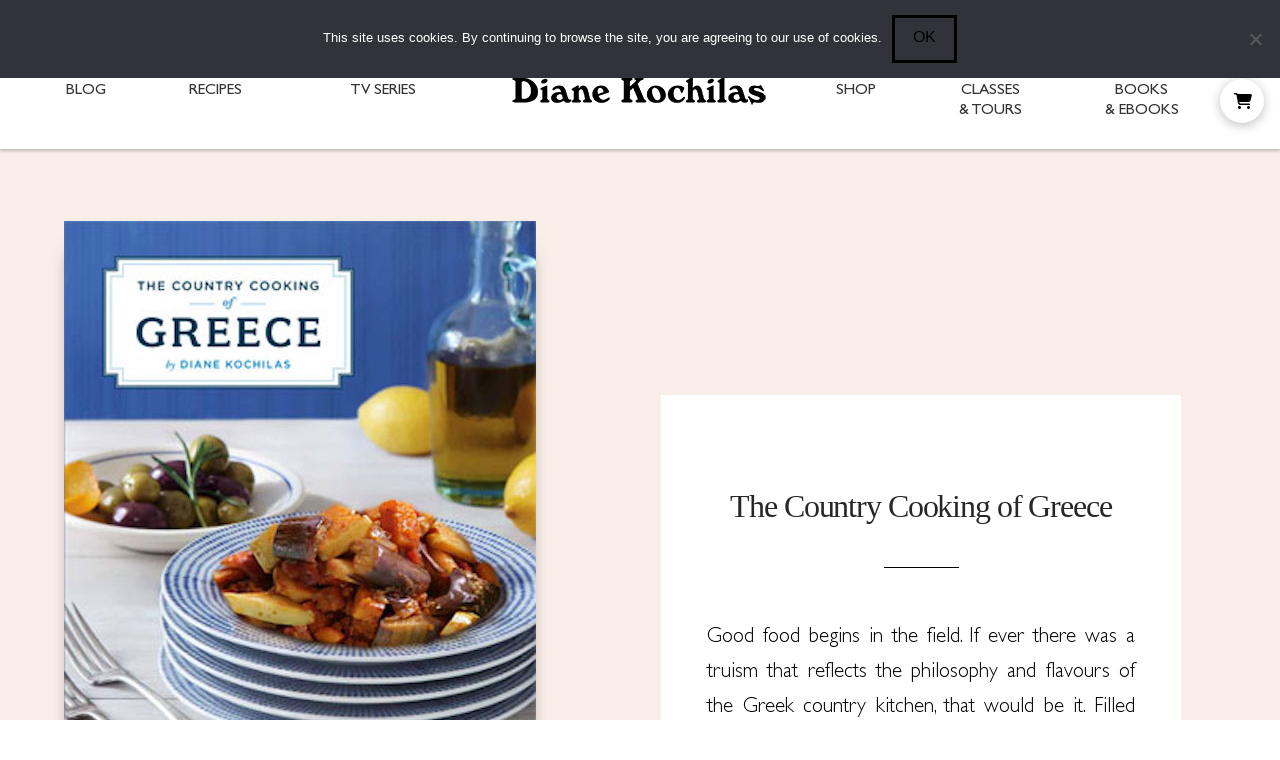

--- FILE ---
content_type: text/html; charset=UTF-8
request_url: https://www.dianekochilas.com/portfolio-item/the-country-cooking-of-greece/
body_size: 41984
content:
<!DOCTYPE html>
<html class="no-js" dir="ltr" lang="en-US">
<head>
<meta charset="UTF-8">
<meta name="viewport" content="width=device-width, initial-scale=1.0">
<link rel="pingback" href="https://www.dianekochilas.com/xmlrpc.php">
<title>The Country Cooking of Greece | Mediterranean Diet, Healthy Greek &amp; Blue Zone Ikaria Longevity Recipes by Diane Kochilas</title>

		<!-- All in One SEO 4.9.2 - aioseo.com -->
	<meta name="robots" content="max-image-preview:large" />
	<meta name="author" content="Velina Marinova"/>
	<link rel="canonical" href="https://www.dianekochilas.com/portfolio-item/the-country-cooking-of-greece/" />
	<meta name="generator" content="All in One SEO (AIOSEO) 4.9.2" />
		<script type="application/ld+json" class="aioseo-schema">
			{"@context":"https:\/\/schema.org","@graph":[{"@type":"BreadcrumbList","@id":"https:\/\/www.dianekochilas.com\/portfolio-item\/the-country-cooking-of-greece\/#breadcrumblist","itemListElement":[{"@type":"ListItem","@id":"https:\/\/www.dianekochilas.com#listItem","position":1,"name":"Home","item":"https:\/\/www.dianekochilas.com","nextItem":{"@type":"ListItem","@id":"https:\/\/www.dianekochilas.com\/portfolio-item\/#listItem","name":"Portfolio"}},{"@type":"ListItem","@id":"https:\/\/www.dianekochilas.com\/portfolio-item\/#listItem","position":2,"name":"Portfolio","item":"https:\/\/www.dianekochilas.com\/portfolio-item\/","nextItem":{"@type":"ListItem","@id":"https:\/\/www.dianekochilas.com\/portfolio-item-category\/book\/#listItem","name":"Books"},"previousItem":{"@type":"ListItem","@id":"https:\/\/www.dianekochilas.com#listItem","name":"Home"}},{"@type":"ListItem","@id":"https:\/\/www.dianekochilas.com\/portfolio-item-category\/book\/#listItem","position":3,"name":"Books","item":"https:\/\/www.dianekochilas.com\/portfolio-item-category\/book\/","nextItem":{"@type":"ListItem","@id":"https:\/\/www.dianekochilas.com\/portfolio-item\/the-country-cooking-of-greece\/#listItem","name":"The Country Cooking of Greece"},"previousItem":{"@type":"ListItem","@id":"https:\/\/www.dianekochilas.com\/portfolio-item\/#listItem","name":"Portfolio"}},{"@type":"ListItem","@id":"https:\/\/www.dianekochilas.com\/portfolio-item\/the-country-cooking-of-greece\/#listItem","position":4,"name":"The Country Cooking of Greece","previousItem":{"@type":"ListItem","@id":"https:\/\/www.dianekochilas.com\/portfolio-item-category\/book\/#listItem","name":"Books"}}]},{"@type":"Organization","@id":"https:\/\/www.dianekochilas.com\/#organization","name":"Mediterranean Diet, Healthy Greek & Blue Zone Ikaria Longevity Recipes by Diane Kochilas","description":"Healthy Mediterranean and Ikaria Longevity Recipes by Diane Kochilas, Host of My Greek Table on PBS, Founder of Glorious Greek Kitchen on Ikaria and The Ikaria Diet","url":"https:\/\/www.dianekochilas.com\/"},{"@type":"Person","@id":"https:\/\/www.dianekochilas.com\/author\/velina\/#author","url":"https:\/\/www.dianekochilas.com\/author\/velina\/","name":"Velina Marinova","image":{"@type":"ImageObject","@id":"https:\/\/www.dianekochilas.com\/portfolio-item\/the-country-cooking-of-greece\/#authorImage","url":"https:\/\/secure.gravatar.com\/avatar\/c4241de56c75b73cf7381823f7d23e7f1c59bde40ea76575375dbd92d1f44705?s=96&d=mm&r=g","width":96,"height":96,"caption":"Velina Marinova"}},{"@type":"WebPage","@id":"https:\/\/www.dianekochilas.com\/portfolio-item\/the-country-cooking-of-greece\/#webpage","url":"https:\/\/www.dianekochilas.com\/portfolio-item\/the-country-cooking-of-greece\/","name":"The Country Cooking of Greece | Mediterranean Diet, Healthy Greek & Blue Zone Ikaria Longevity Recipes by Diane Kochilas","inLanguage":"en-US","isPartOf":{"@id":"https:\/\/www.dianekochilas.com\/#website"},"breadcrumb":{"@id":"https:\/\/www.dianekochilas.com\/portfolio-item\/the-country-cooking-of-greece\/#breadcrumblist"},"author":{"@id":"https:\/\/www.dianekochilas.com\/author\/velina\/#author"},"creator":{"@id":"https:\/\/www.dianekochilas.com\/author\/velina\/#author"},"image":{"@type":"ImageObject","url":"https:\/\/www.dianekochilas.com\/wp-content\/uploads\/2018\/08\/the-country-cooking-of-greece.jpg","@id":"https:\/\/www.dianekochilas.com\/portfolio-item\/the-country-cooking-of-greece\/#mainImage","width":472,"height":573},"primaryImageOfPage":{"@id":"https:\/\/www.dianekochilas.com\/portfolio-item\/the-country-cooking-of-greece\/#mainImage"},"datePublished":"2018-08-27T19:52:52+00:00","dateModified":"2018-08-27T19:53:06+00:00"},{"@type":"WebSite","@id":"https:\/\/www.dianekochilas.com\/#website","url":"https:\/\/www.dianekochilas.com\/","name":"Mediterranean Diet, Healthy Greek & Blue Zone Ikaria Longevity Recipes by Diane Kochilas","description":"Healthy Mediterranean and Ikaria Longevity Recipes by Diane Kochilas, Host of My Greek Table on PBS, Founder of Glorious Greek Kitchen on Ikaria and The Ikaria Diet","inLanguage":"en-US","publisher":{"@id":"https:\/\/www.dianekochilas.com\/#organization"}}]}
		</script>
		<!-- All in One SEO -->

<!-- Hubbub v.1.36.3 https://morehubbub.com/ -->
<meta property="og:locale" content="en_US" />
<meta property="og:type" content="article" />
<meta property="og:title" content="The Country Cooking of Greece" />
<meta property="og:description" content="" />
<meta property="og:url" content="https://www.dianekochilas.com/portfolio-item/the-country-cooking-of-greece/" />
<meta property="og:site_name" content="Mediterranean Diet, Healthy Greek &amp; Blue Zone Ikaria Longevity Recipes by Diane Kochilas" />
<meta property="og:updated_time" content="2018-08-27T19:53:06+00:00" />
<meta property="article:published_time" content="2018-08-27T19:52:52+00:00" />
<meta property="article:modified_time" content="2018-08-27T19:53:06+00:00" />
<meta name="twitter:card" content="summary_large_image" />
<meta name="twitter:title" content="The Country Cooking of Greece" />
<meta name="twitter:description" content="" />
<meta class="flipboard-article" content="" />
<meta property="og:image" content="https://www.dianekochilas.com/wp-content/uploads/2018/08/the-country-cooking-of-greece.jpg" />
<meta name="twitter:image" content="https://www.dianekochilas.com/wp-content/uploads/2018/08/the-country-cooking-of-greece.jpg" />
<meta property="og:image:width" content="472" />
<meta property="og:image:height" content="573" />
<!-- Hubbub v.1.36.3 https://morehubbub.com/ -->
<link rel='dns-prefetch' href='//scripts.mediavine.com' />
<link rel='dns-prefetch' href='//unpkg.com' />
<link rel='dns-prefetch' href='//use.fontawesome.com' />

<link rel="alternate" type="application/rss+xml" title="Mediterranean Diet, Healthy Greek &amp; Blue Zone Ikaria Longevity Recipes by Diane Kochilas &raquo; Feed" href="https://www.dianekochilas.com/feed/" />
<link rel="alternate" type="application/rss+xml" title="Mediterranean Diet, Healthy Greek &amp; Blue Zone Ikaria Longevity Recipes by Diane Kochilas &raquo; Comments Feed" href="https://www.dianekochilas.com/comments/feed/" />
<meta property="og:site_name" content="Mediterranean Diet, Healthy Greek &amp; Blue Zone Ikaria Longevity Recipes by Diane Kochilas"><meta property="og:title" content="The Country Cooking of Greece"><meta property="og:description" content="Healthy Mediterranean and Ikaria Longevity Recipes by Diane Kochilas, Host of My Greek Table on PBS, Founder of Glorious Greek Kitchen on Ikaria and The Ikaria Diet"><meta property="og:image" content="https://www.dianekochilas.com/wp-content/uploads/2018/08/the-country-cooking-of-greece.jpg"><meta property="og:url" content="https://www.dianekochilas.com/portfolio-item/the-country-cooking-of-greece/"><meta property="og:type" content="article"><link rel="alternate" title="oEmbed (JSON)" type="application/json+oembed" href="https://www.dianekochilas.com/wp-json/oembed/1.0/embed?url=https%3A%2F%2Fwww.dianekochilas.com%2Fportfolio-item%2Fthe-country-cooking-of-greece%2F" />
<link rel="alternate" title="oEmbed (XML)" type="text/xml+oembed" href="https://www.dianekochilas.com/wp-json/oembed/1.0/embed?url=https%3A%2F%2Fwww.dianekochilas.com%2Fportfolio-item%2Fthe-country-cooking-of-greece%2F&#038;format=xml" />
<script>(()=>{"use strict";const e=[400,500,600,700,800,900],t=e=>`wprm-min-${e}`,n=e=>`wprm-max-${e}`,s=new Set,o="ResizeObserver"in window,r=o?new ResizeObserver((e=>{for(const t of e)c(t.target)})):null,i=.5/(window.devicePixelRatio||1);function c(s){const o=s.getBoundingClientRect().width||0;for(let r=0;r<e.length;r++){const c=e[r],a=o<=c+i;o>c+i?s.classList.add(t(c)):s.classList.remove(t(c)),a?s.classList.add(n(c)):s.classList.remove(n(c))}}function a(e){s.has(e)||(s.add(e),r&&r.observe(e),c(e))}!function(e=document){e.querySelectorAll(".wprm-recipe").forEach(a)}();if(new MutationObserver((e=>{for(const t of e)for(const e of t.addedNodes)e instanceof Element&&(e.matches?.(".wprm-recipe")&&a(e),e.querySelectorAll?.(".wprm-recipe").forEach(a))})).observe(document.documentElement,{childList:!0,subtree:!0}),!o){let e=0;addEventListener("resize",(()=>{e&&cancelAnimationFrame(e),e=requestAnimationFrame((()=>s.forEach(c)))}),{passive:!0})}})();</script><style id='wp-img-auto-sizes-contain-inline-css' type='text/css'>
img:is([sizes=auto i],[sizes^="auto," i]){contain-intrinsic-size:3000px 1500px}
/*# sourceURL=wp-img-auto-sizes-contain-inline-css */
</style>
<link data-minify="1" rel='stylesheet' id='cnss_font_awesome_css-css' href='https://www.dianekochilas.com/wp-content/cache/min/1/wp-content/plugins/easy-social-icons/css/font-awesome/css/all.min.css?ver=1765539672' type='text/css' media='all' />
<link rel='stylesheet' id='cnss_font_awesome_v4_shims-css' href='https://www.dianekochilas.com/wp-content/plugins/easy-social-icons/css/font-awesome/css/v4-shims.min.css?ver=7.0.0' type='text/css' media='all' />
<link data-minify="1" rel='stylesheet' id='cnss_css-css' href='https://www.dianekochilas.com/wp-content/cache/min/1/wp-content/plugins/easy-social-icons/css/cnss.css?ver=1765539672' type='text/css' media='all' />
<link data-minify="1" rel='stylesheet' id='cnss_share_css-css' href='https://www.dianekochilas.com/wp-content/cache/min/1/wp-content/plugins/easy-social-icons/css/share.css?ver=1765539672' type='text/css' media='all' />
<link data-minify="1" rel='stylesheet' id='layerslider-css' href='https://www.dianekochilas.com/wp-content/cache/min/1/wp-content/plugins/LayerSlider/assets/static/layerslider/css/layerslider.css?ver=1765539672' type='text/css' media='all' />
<style id='wp-emoji-styles-inline-css' type='text/css'>

	img.wp-smiley, img.emoji {
		display: inline !important;
		border: none !important;
		box-shadow: none !important;
		height: 1em !important;
		width: 1em !important;
		margin: 0 0.07em !important;
		vertical-align: -0.1em !important;
		background: none !important;
		padding: 0 !important;
	}
/*# sourceURL=wp-emoji-styles-inline-css */
</style>
<link rel='stylesheet' id='wp-block-library-css' href='https://www.dianekochilas.com/wp-includes/css/dist/block-library/style.min.css?ver=0909c41fad04bbe8df47a33c1639bc79' type='text/css' media='all' />
<link data-minify="1" rel='stylesheet' id='wc-blocks-style-css' href='https://www.dianekochilas.com/wp-content/cache/min/1/wp-content/plugins/woocommerce/assets/client/blocks/wc-blocks.css?ver=1765539672' type='text/css' media='all' />
<style id='global-styles-inline-css' type='text/css'>
:root{--wp--preset--aspect-ratio--square: 1;--wp--preset--aspect-ratio--4-3: 4/3;--wp--preset--aspect-ratio--3-4: 3/4;--wp--preset--aspect-ratio--3-2: 3/2;--wp--preset--aspect-ratio--2-3: 2/3;--wp--preset--aspect-ratio--16-9: 16/9;--wp--preset--aspect-ratio--9-16: 9/16;--wp--preset--color--black: #000000;--wp--preset--color--cyan-bluish-gray: #abb8c3;--wp--preset--color--white: #ffffff;--wp--preset--color--pale-pink: #f78da7;--wp--preset--color--vivid-red: #cf2e2e;--wp--preset--color--luminous-vivid-orange: #ff6900;--wp--preset--color--luminous-vivid-amber: #fcb900;--wp--preset--color--light-green-cyan: #7bdcb5;--wp--preset--color--vivid-green-cyan: #00d084;--wp--preset--color--pale-cyan-blue: #8ed1fc;--wp--preset--color--vivid-cyan-blue: #0693e3;--wp--preset--color--vivid-purple: #9b51e0;--wp--preset--gradient--vivid-cyan-blue-to-vivid-purple: linear-gradient(135deg,rgb(6,147,227) 0%,rgb(155,81,224) 100%);--wp--preset--gradient--light-green-cyan-to-vivid-green-cyan: linear-gradient(135deg,rgb(122,220,180) 0%,rgb(0,208,130) 100%);--wp--preset--gradient--luminous-vivid-amber-to-luminous-vivid-orange: linear-gradient(135deg,rgb(252,185,0) 0%,rgb(255,105,0) 100%);--wp--preset--gradient--luminous-vivid-orange-to-vivid-red: linear-gradient(135deg,rgb(255,105,0) 0%,rgb(207,46,46) 100%);--wp--preset--gradient--very-light-gray-to-cyan-bluish-gray: linear-gradient(135deg,rgb(238,238,238) 0%,rgb(169,184,195) 100%);--wp--preset--gradient--cool-to-warm-spectrum: linear-gradient(135deg,rgb(74,234,220) 0%,rgb(151,120,209) 20%,rgb(207,42,186) 40%,rgb(238,44,130) 60%,rgb(251,105,98) 80%,rgb(254,248,76) 100%);--wp--preset--gradient--blush-light-purple: linear-gradient(135deg,rgb(255,206,236) 0%,rgb(152,150,240) 100%);--wp--preset--gradient--blush-bordeaux: linear-gradient(135deg,rgb(254,205,165) 0%,rgb(254,45,45) 50%,rgb(107,0,62) 100%);--wp--preset--gradient--luminous-dusk: linear-gradient(135deg,rgb(255,203,112) 0%,rgb(199,81,192) 50%,rgb(65,88,208) 100%);--wp--preset--gradient--pale-ocean: linear-gradient(135deg,rgb(255,245,203) 0%,rgb(182,227,212) 50%,rgb(51,167,181) 100%);--wp--preset--gradient--electric-grass: linear-gradient(135deg,rgb(202,248,128) 0%,rgb(113,206,126) 100%);--wp--preset--gradient--midnight: linear-gradient(135deg,rgb(2,3,129) 0%,rgb(40,116,252) 100%);--wp--preset--font-size--small: 13px;--wp--preset--font-size--medium: 20px;--wp--preset--font-size--large: 36px;--wp--preset--font-size--x-large: 42px;--wp--preset--spacing--20: 0.44rem;--wp--preset--spacing--30: 0.67rem;--wp--preset--spacing--40: 1rem;--wp--preset--spacing--50: 1.5rem;--wp--preset--spacing--60: 2.25rem;--wp--preset--spacing--70: 3.38rem;--wp--preset--spacing--80: 5.06rem;--wp--preset--shadow--natural: 6px 6px 9px rgba(0, 0, 0, 0.2);--wp--preset--shadow--deep: 12px 12px 50px rgba(0, 0, 0, 0.4);--wp--preset--shadow--sharp: 6px 6px 0px rgba(0, 0, 0, 0.2);--wp--preset--shadow--outlined: 6px 6px 0px -3px rgb(255, 255, 255), 6px 6px rgb(0, 0, 0);--wp--preset--shadow--crisp: 6px 6px 0px rgb(0, 0, 0);}:where(.is-layout-flex){gap: 0.5em;}:where(.is-layout-grid){gap: 0.5em;}body .is-layout-flex{display: flex;}.is-layout-flex{flex-wrap: wrap;align-items: center;}.is-layout-flex > :is(*, div){margin: 0;}body .is-layout-grid{display: grid;}.is-layout-grid > :is(*, div){margin: 0;}:where(.wp-block-columns.is-layout-flex){gap: 2em;}:where(.wp-block-columns.is-layout-grid){gap: 2em;}:where(.wp-block-post-template.is-layout-flex){gap: 1.25em;}:where(.wp-block-post-template.is-layout-grid){gap: 1.25em;}.has-black-color{color: var(--wp--preset--color--black) !important;}.has-cyan-bluish-gray-color{color: var(--wp--preset--color--cyan-bluish-gray) !important;}.has-white-color{color: var(--wp--preset--color--white) !important;}.has-pale-pink-color{color: var(--wp--preset--color--pale-pink) !important;}.has-vivid-red-color{color: var(--wp--preset--color--vivid-red) !important;}.has-luminous-vivid-orange-color{color: var(--wp--preset--color--luminous-vivid-orange) !important;}.has-luminous-vivid-amber-color{color: var(--wp--preset--color--luminous-vivid-amber) !important;}.has-light-green-cyan-color{color: var(--wp--preset--color--light-green-cyan) !important;}.has-vivid-green-cyan-color{color: var(--wp--preset--color--vivid-green-cyan) !important;}.has-pale-cyan-blue-color{color: var(--wp--preset--color--pale-cyan-blue) !important;}.has-vivid-cyan-blue-color{color: var(--wp--preset--color--vivid-cyan-blue) !important;}.has-vivid-purple-color{color: var(--wp--preset--color--vivid-purple) !important;}.has-black-background-color{background-color: var(--wp--preset--color--black) !important;}.has-cyan-bluish-gray-background-color{background-color: var(--wp--preset--color--cyan-bluish-gray) !important;}.has-white-background-color{background-color: var(--wp--preset--color--white) !important;}.has-pale-pink-background-color{background-color: var(--wp--preset--color--pale-pink) !important;}.has-vivid-red-background-color{background-color: var(--wp--preset--color--vivid-red) !important;}.has-luminous-vivid-orange-background-color{background-color: var(--wp--preset--color--luminous-vivid-orange) !important;}.has-luminous-vivid-amber-background-color{background-color: var(--wp--preset--color--luminous-vivid-amber) !important;}.has-light-green-cyan-background-color{background-color: var(--wp--preset--color--light-green-cyan) !important;}.has-vivid-green-cyan-background-color{background-color: var(--wp--preset--color--vivid-green-cyan) !important;}.has-pale-cyan-blue-background-color{background-color: var(--wp--preset--color--pale-cyan-blue) !important;}.has-vivid-cyan-blue-background-color{background-color: var(--wp--preset--color--vivid-cyan-blue) !important;}.has-vivid-purple-background-color{background-color: var(--wp--preset--color--vivid-purple) !important;}.has-black-border-color{border-color: var(--wp--preset--color--black) !important;}.has-cyan-bluish-gray-border-color{border-color: var(--wp--preset--color--cyan-bluish-gray) !important;}.has-white-border-color{border-color: var(--wp--preset--color--white) !important;}.has-pale-pink-border-color{border-color: var(--wp--preset--color--pale-pink) !important;}.has-vivid-red-border-color{border-color: var(--wp--preset--color--vivid-red) !important;}.has-luminous-vivid-orange-border-color{border-color: var(--wp--preset--color--luminous-vivid-orange) !important;}.has-luminous-vivid-amber-border-color{border-color: var(--wp--preset--color--luminous-vivid-amber) !important;}.has-light-green-cyan-border-color{border-color: var(--wp--preset--color--light-green-cyan) !important;}.has-vivid-green-cyan-border-color{border-color: var(--wp--preset--color--vivid-green-cyan) !important;}.has-pale-cyan-blue-border-color{border-color: var(--wp--preset--color--pale-cyan-blue) !important;}.has-vivid-cyan-blue-border-color{border-color: var(--wp--preset--color--vivid-cyan-blue) !important;}.has-vivid-purple-border-color{border-color: var(--wp--preset--color--vivid-purple) !important;}.has-vivid-cyan-blue-to-vivid-purple-gradient-background{background: var(--wp--preset--gradient--vivid-cyan-blue-to-vivid-purple) !important;}.has-light-green-cyan-to-vivid-green-cyan-gradient-background{background: var(--wp--preset--gradient--light-green-cyan-to-vivid-green-cyan) !important;}.has-luminous-vivid-amber-to-luminous-vivid-orange-gradient-background{background: var(--wp--preset--gradient--luminous-vivid-amber-to-luminous-vivid-orange) !important;}.has-luminous-vivid-orange-to-vivid-red-gradient-background{background: var(--wp--preset--gradient--luminous-vivid-orange-to-vivid-red) !important;}.has-very-light-gray-to-cyan-bluish-gray-gradient-background{background: var(--wp--preset--gradient--very-light-gray-to-cyan-bluish-gray) !important;}.has-cool-to-warm-spectrum-gradient-background{background: var(--wp--preset--gradient--cool-to-warm-spectrum) !important;}.has-blush-light-purple-gradient-background{background: var(--wp--preset--gradient--blush-light-purple) !important;}.has-blush-bordeaux-gradient-background{background: var(--wp--preset--gradient--blush-bordeaux) !important;}.has-luminous-dusk-gradient-background{background: var(--wp--preset--gradient--luminous-dusk) !important;}.has-pale-ocean-gradient-background{background: var(--wp--preset--gradient--pale-ocean) !important;}.has-electric-grass-gradient-background{background: var(--wp--preset--gradient--electric-grass) !important;}.has-midnight-gradient-background{background: var(--wp--preset--gradient--midnight) !important;}.has-small-font-size{font-size: var(--wp--preset--font-size--small) !important;}.has-medium-font-size{font-size: var(--wp--preset--font-size--medium) !important;}.has-large-font-size{font-size: var(--wp--preset--font-size--large) !important;}.has-x-large-font-size{font-size: var(--wp--preset--font-size--x-large) !important;}
/*# sourceURL=global-styles-inline-css */
</style>

<style id='classic-theme-styles-inline-css' type='text/css'>
/*! This file is auto-generated */
.wp-block-button__link{color:#fff;background-color:#32373c;border-radius:9999px;box-shadow:none;text-decoration:none;padding:calc(.667em + 2px) calc(1.333em + 2px);font-size:1.125em}.wp-block-file__button{background:#32373c;color:#fff;text-decoration:none}
/*# sourceURL=/wp-includes/css/classic-themes.min.css */
</style>
<link data-minify="1" rel='stylesheet' id='wprm-public-css' href='https://www.dianekochilas.com/wp-content/cache/min/1/wp-content/plugins/wp-recipe-maker/dist/public-legacy.css?ver=1765539672' type='text/css' media='all' />
<link data-minify="1" rel='stylesheet' id='wprmp-public-css' href='https://www.dianekochilas.com/wp-content/cache/min/1/wp-content/plugins/wp-recipe-maker-premium/dist/public-pro.css?ver=1765539672' type='text/css' media='all' />
<link data-minify="1" rel='stylesheet' id='dashicons-css' href='https://www.dianekochilas.com/wp-content/cache/min/1/wp-includes/css/dashicons.min.css?ver=1765539672' type='text/css' media='all' />
<link data-minify="1" rel='stylesheet' id='essgrid-blocks-editor-css-css' href='https://www.dianekochilas.com/wp-content/cache/min/1/wp-content/plugins/essential-grid/public/includes/builders/gutenberg/build/index.css?ver=1767010398' type='text/css' media='all' />
<link rel='stylesheet' id='cookie-notice-front-css' href='https://www.dianekochilas.com/wp-content/plugins/cookie-notice/css/front.min.css?ver=2.5.11' type='text/css' media='all' />
<link data-minify="1" rel='stylesheet' id='expanding-archives-css' href='https://www.dianekochilas.com/wp-content/cache/min/1/wp-content/plugins/expanding-archives/assets/build/css/expanding-archives.css?ver=1765539672' type='text/css' media='all' />
<link data-minify="1" rel='stylesheet' id='woocommerce-smallscreen-css' href='https://www.dianekochilas.com/wp-content/cache/min/1/wp-content/plugins/woocommerce/assets/css/woocommerce-smallscreen.css?ver=1765539672' type='text/css' media='only screen and (max-width: 768px)' />
<style id='woocommerce-inline-inline-css' type='text/css'>
.woocommerce form .form-row .required { visibility: visible; }
/*# sourceURL=woocommerce-inline-inline-css */
</style>
<link rel='stylesheet' id='wprm-template-css' href='https://www.dianekochilas.com/wp-content/themes/pro-child/wprm-templates/recipe/diane/diane.min.css?ver=10.2.4' type='text/css' media='all' />
<link data-minify="1" rel='stylesheet' id='wp-sponsors-css' href='https://www.dianekochilas.com/wp-content/cache/min/1/wp-content/plugins/wp-sponsors/assets/dist/css/public.css?ver=1765539672' type='text/css' media='all' />
<link data-minify="1" rel='stylesheet' id='brands-styles-css' href='https://www.dianekochilas.com/wp-content/cache/min/1/wp-content/plugins/woocommerce/assets/css/brands.css?ver=1765539672' type='text/css' media='all' />
<link data-minify="1" rel='stylesheet' id='swiper-css-css' href='https://www.dianekochilas.com/wp-content/cache/min/1/swiper/swiper-bundle.min.css?ver=1765539672' type='text/css' media='all' />
<link data-minify="1" rel='stylesheet' id='fontawesome-css-css' href='https://www.dianekochilas.com/wp-content/cache/min/1/releases/v5.13.0/css/all.css?ver=1765539672' type='text/css' media='all' />
<link rel='stylesheet' id='x-stack-css' href='https://www.dianekochilas.com/wp-content/themes/pro/framework/dist/css/site/stacks/ethos.css?ver=6.7.10' type='text/css' media='all' />
<link rel='stylesheet' id='x-woocommerce-css' href='https://www.dianekochilas.com/wp-content/themes/pro/framework/dist/css/site/woocommerce/ethos.css?ver=6.7.10' type='text/css' media='all' />
<link data-minify="1" rel='stylesheet' id='wpdreams-asl-basic-css' href='https://www.dianekochilas.com/wp-content/cache/min/1/wp-content/plugins/ajax-search-lite/css/style.basic.css?ver=1765539672' type='text/css' media='all' />
<style id='wpdreams-asl-basic-inline-css' type='text/css'>

					div[id*='ajaxsearchlitesettings'].searchsettings .asl_option_inner label {
						font-size: 0px !important;
						color: rgba(0, 0, 0, 0);
					}
					div[id*='ajaxsearchlitesettings'].searchsettings .asl_option_inner label:after {
						font-size: 11px !important;
						position: absolute;
						top: 0;
						left: 0;
						z-index: 1;
					}
					.asl_w_container {
						width: 265px;
						margin: 8px 0px 0px 0px;
						min-width: 200px;
					}
					div[id*='ajaxsearchlite'].asl_m {
						width: 100%;
					}
					div[id*='ajaxsearchliteres'].wpdreams_asl_results div.resdrg span.highlighted {
						font-weight: bold;
						color: rgba(214, 161, 159, 0.6);
						background-color: rgba(238, 238, 238, 1);
					}
					div[id*='ajaxsearchliteres'].wpdreams_asl_results .results img.asl_image {
						width: 80px;
						height: 80px;
						object-fit: cover;
					}
					div[id*='ajaxsearchlite'].asl_r .results {
						max-height: none;
					}
					div[id*='ajaxsearchlite'].asl_r {
						position: absolute;
					}
				
							.asl_w, .asl_w * {font-family:&quot;Georgia&quot; !important;}
							.asl_m input[type=search]::placeholder{font-family:&quot;Georgia&quot; !important;}
							.asl_m input[type=search]::-webkit-input-placeholder{font-family:&quot;Georgia&quot; !important;}
							.asl_m input[type=search]::-moz-placeholder{font-family:&quot;Georgia&quot; !important;}
							.asl_m input[type=search]:-ms-input-placeholder{font-family:&quot;Georgia&quot; !important;}
						
						div.asl_r.asl_w.vertical .results .item::after {
							display: block;
							position: absolute;
							bottom: 0;
							content: '';
							height: 1px;
							width: 100%;
							background: #D8D8D8;
						}
						div.asl_r.asl_w.vertical .results .item.asl_last_item::after {
							display: none;
						}
					
/*# sourceURL=wpdreams-asl-basic-inline-css */
</style>
<link data-minify="1" rel='stylesheet' id='wpdreams-asl-instance-css' href='https://www.dianekochilas.com/wp-content/cache/min/1/wp-content/plugins/ajax-search-lite/css/style-underline.css?ver=1765539672' type='text/css' media='all' />
<link data-minify="1" rel='stylesheet' id='dpsp-frontend-style-pro-css' href='https://www.dianekochilas.com/wp-content/cache/min/1/wp-content/plugins/social-pug/assets/dist/style-frontend-pro.css?ver=1765539672' type='text/css' media='all' />
<style id='dpsp-frontend-style-pro-inline-css' type='text/css'>

				@media screen and ( max-width : 720px ) {
					.dpsp-content-wrapper.dpsp-hide-on-mobile,
					.dpsp-share-text.dpsp-hide-on-mobile {
						display: none;
					}
					.dpsp-has-spacing .dpsp-networks-btns-wrapper li {
						margin:0 2% 10px 0;
					}
					.dpsp-network-btn.dpsp-has-label:not(.dpsp-has-count) {
						max-height: 40px;
						padding: 0;
						justify-content: center;
					}
					.dpsp-content-wrapper.dpsp-size-small .dpsp-network-btn.dpsp-has-label:not(.dpsp-has-count){
						max-height: 32px;
					}
					.dpsp-content-wrapper.dpsp-size-large .dpsp-network-btn.dpsp-has-label:not(.dpsp-has-count){
						max-height: 46px;
					}
				}
			
/*# sourceURL=dpsp-frontend-style-pro-inline-css */
</style>
<link data-minify="1" rel='stylesheet' id='tp-fontello-css' href='https://www.dianekochilas.com/wp-content/cache/min/1/wp-content/plugins/essential-grid/public/assets/font/fontello/css/fontello.css?ver=1765539672' type='text/css' media='all' />
<link data-minify="1" rel='stylesheet' id='esg-plugin-settings-css' href='https://www.dianekochilas.com/wp-content/cache/min/1/wp-content/plugins/essential-grid/public/assets/css/settings.css?ver=1765539672' type='text/css' media='all' />
<link rel='stylesheet' id='esg-tp-boxextcss-css' href='https://www.dianekochilas.com/wp-content/plugins/essential-grid/public/assets/css/jquery.esgbox.min.css?ver=3.1.10' type='text/css' media='all' />
<link rel='stylesheet' id='ubermenu-css' href='https://www.dianekochilas.com/wp-content/plugins/ubermenu/pro/assets/css/ubermenu.min.css?ver=3.8.5' type='text/css' media='all' />
<link data-minify="1" rel='stylesheet' id='ubermenu-minimal-css' href='https://www.dianekochilas.com/wp-content/cache/min/1/wp-content/plugins/ubermenu/assets/css/skins/minimal.css?ver=1765539672' type='text/css' media='all' />
<link data-minify="1" rel='stylesheet' id='ubermenu-font-awesome-all-css' href='https://www.dianekochilas.com/wp-content/cache/min/1/wp-content/plugins/ubermenu/assets/fontawesome/css/all.min.css?ver=1765539672' type='text/css' media='all' />
<style id='cs-inline-css' type='text/css'>
@media (min-width:1200px){.x-hide-xl{display:none !important;}}@media (min-width:979px) and (max-width:1199px){.x-hide-lg{display:none !important;}}@media (min-width:767px) and (max-width:978px){.x-hide-md{display:none !important;}}@media (min-width:480px) and (max-width:766px){.x-hide-sm{display:none !important;}}@media (max-width:479px){.x-hide-xs{display:none !important;}} a,h1 a:hover,h2 a:hover,h3 a:hover,h4 a:hover,h5 a:hover,h6 a:hover,.x-breadcrumb-wrap a:hover,.x-comment-author a:hover,.x-comment-time:hover,.p-meta > span > a:hover,.format-link .link a:hover,.x-main .widget ul li a:hover,.x-main .widget ol li a:hover,.x-main .widget_tag_cloud .tagcloud a:hover,.x-sidebar .widget ul li a:hover,.x-sidebar .widget ol li a:hover,.x-sidebar .widget_tag_cloud .tagcloud a:hover,.x-portfolio .entry-extra .x-ul-tags li a:hover{color:rgb(23,94,169);}a:hover{color:rgb(23,94,169);}.woocommerce .price > .amount,.woocommerce .price > ins > .amount,.woocommerce .star-rating:before,.woocommerce .star-rating span:before{color:rgb(23,94,169);}a.x-img-thumbnail:hover{border-color:rgb(23,94,169);}.woocommerce .onsale,.widget_price_filter .ui-slider .ui-slider-range{background-color:rgb(23,94,169);}.x-main{width:72%;}.x-sidebar{width:calc( 100% - 72%);}.x-post-slider-archive-active .x-container.main:not(.x-row):not(.x-grid):before{top:0;}.x-content-sidebar-active .x-container.main:not(.x-row):not(.x-grid):before{right:calc( 100% - 72%);}.x-sidebar-content-active .x-container.main:not(.x-row):not(.x-grid):before{left:calc( 100% - 72%);}.x-full-width-active .x-container.main:not(.x-row):not(.x-grid):before{left:-5000em;}.h-landmark,.x-main .h-widget,.x-main .h-widget a.rsswidget,.x-main .h-widget a.rsswidget:hover,.x-main .widget.widget_pages .current_page_item a,.x-main .widget.widget_nav_menu .current-menu-item a,.x-main .widget.widget_pages .current_page_item a:hover,.x-main .widget.widget_nav_menu .current-menu-item a:hover,.x-sidebar .h-widget,.x-sidebar .h-widget a.rsswidget,.x-sidebar .h-widget a.rsswidget:hover,.x-sidebar .widget.widget_pages .current_page_item a,.x-sidebar .widget.widget_nav_menu .current-menu-item a,.x-sidebar .widget.widget_pages .current_page_item a:hover,.x-sidebar .widget.widget_nav_menu .current-menu-item a:hover{color:#333333;}.x-main .widget,.x-main .widget a,.x-main .widget ul li a,.x-main .widget ol li a,.x-main .widget_tag_cloud .tagcloud a,.x-main .widget_product_tag_cloud .tagcloud a,.x-main .widget a:hover,.x-main .widget ul li a:hover,.x-main .widget ol li a:hover,.x-main .widget_tag_cloud .tagcloud a:hover,.x-main .widget_product_tag_cloud .tagcloud a:hover,.x-main .widget_shopping_cart .buttons .button,.x-main .widget_price_filter .price_slider_amount .button,.x-sidebar .widget,.x-sidebar .widget a,.x-sidebar .widget ul li a,.x-sidebar .widget ol li a,.x-sidebar .widget_tag_cloud .tagcloud a,.x-sidebar .widget_product_tag_cloud .tagcloud a,.x-sidebar .widget a:hover,.x-sidebar .widget ul li a:hover,.x-sidebar .widget ol li a:hover,.x-sidebar .widget_tag_cloud .tagcloud a:hover,.x-sidebar .widget_product_tag_cloud .tagcloud a:hover,.x-sidebar .widget_shopping_cart .buttons .button,.x-sidebar .widget_price_filter .price_slider_amount .button{color:#333333;}.x-main .h-widget,.x-main .widget.widget_pages .current_page_item,.x-main .widget.widget_nav_menu .current-menu-item,.x-sidebar .h-widget,.x-sidebar .widget.widget_pages .current_page_item,.x-sidebar .widget.widget_nav_menu .current-menu-item{border-color:#333333;}.x-post-slider{height:425px;}.archive .x-post-slider{height:425px;}.x-post-slider .x-post-slider-entry{padding-bottom:425px;}.archive .x-post-slider .x-post-slider-entry{padding-bottom:425px;}.format-link .link a,.x-portfolio .entry-extra .x-ul-tags li a{color:rgb(0,0,0);}.p-meta > span > a,.x-nav-articles a,.entry-top-navigation .entry-parent,.option-set .x-index-filters,.option-set .x-portfolio-filters,.option-set .x-index-filters-menu >li >a:hover,.option-set .x-index-filters-menu >li >a.selected,.option-set .x-portfolio-filters-menu > li > a:hover,.option-set .x-portfolio-filters-menu > li > a.selected{color:#272727;}.x-nav-articles a,.entry-top-navigation .entry-parent,.option-set .x-index-filters,.option-set .x-portfolio-filters,.option-set .x-index-filters i,.option-set .x-portfolio-filters i{border-color:#272727;}.x-nav-articles a:hover,.entry-top-navigation .entry-parent:hover,.option-set .x-index-filters:hover i,.option-set .x-portfolio-filters:hover i{background-color:#272727;}@media (max-width:978.98px){.x-content-sidebar-active .x-container.main:not(.x-row):not(.x-grid):before,.x-sidebar-content-active .x-container.main:not(.x-row):not(.x-grid):before{left:-5000em;}body .x-main .widget,body .x-main .widget a,body .x-main .widget a:hover,body .x-main .widget ul li a,body .x-main .widget ol li a,body .x-main .widget ul li a:hover,body .x-main .widget ol li a:hover,body .x-sidebar .widget,body .x-sidebar .widget a,body .x-sidebar .widget a:hover,body .x-sidebar .widget ul li a,body .x-sidebar .widget ol li a,body .x-sidebar .widget ul li a:hover,body .x-sidebar .widget ol li a:hover{color:rgb(0,0,0);}body .x-main .h-widget,body .x-main .widget.widget_pages .current_page_item a,body .x-main .widget.widget_nav_menu .current-menu-item a,body .x-main .widget.widget_pages .current_page_item a:hover,body .x-main .widget.widget_nav_menu .current-menu-item a:hover,body .x-sidebar .h-widget,body .x-sidebar .widget.widget_pages .current_page_item a,body .x-sidebar .widget.widget_nav_menu .current-menu-item a,body .x-sidebar .widget.widget_pages .current_page_item a:hover,body .x-sidebar .widget.widget_nav_menu .current-menu-item a:hover{color:#272727;}body .x-main .h-widget,body .x-main .widget.widget_pages .current_page_item,body .x-main .widget.widget_nav_menu .current-menu-item,body .x-sidebar .h-widget,body .x-sidebar .widget.widget_pages .current_page_item,body .x-sidebar .widget.widget_nav_menu .current-menu-item{border-color:#272727;}}@media (max-width:766.98px){.x-post-slider,.archive .x-post-slider{height:auto !important;}.x-post-slider .x-post-slider-entry,.archive .x-post-slider .x-post-slider-entry{padding-bottom:65% !important;}}html{font-size:14px;}@media (min-width:479px){html{font-size:14px;}}@media (min-width:766px){html{font-size:14px;}}@media (min-width:978px){html{font-size:14px;}}@media (min-width:1199px){html{font-size:14px;}}body{font-style:normal;font-weight:400;color:rgb(0,0,0);background-color:transparent;}.w-b{font-weight:400 !important;}h1,h2,h3,h4,h5,h6,.h1,.h2,.h3,.h4,.h5,.h6,.x-text-headline{font-family:inherit;font-style:normal;font-weight:400;}h1,.h1{letter-spacing:-0.035em;}h2,.h2{letter-spacing:-0.035em;}h3,.h3{letter-spacing:-0.035em;}h4,.h4{letter-spacing:-0.035em;}h5,.h5{letter-spacing:-0.035em;}h6,.h6{letter-spacing:-0.035em;}.w-h{font-weight:400 !important;}.x-container.width{width:90%;}.x-container.max{max-width:1366px;}.x-bar-content.x-container.width{flex-basis:90%;}.x-main.full{float:none;clear:both;display:block;width:auto;}@media (max-width:978.98px){.x-main.full,.x-main.left,.x-main.right,.x-sidebar.left,.x-sidebar.right{float:none;display:block;width:auto !important;}}.entry-header,.entry-content{font-size:1rem;}body,input,button,select,textarea{font-family:inherit;}h1,h2,h3,h4,h5,h6,.h1,.h2,.h3,.h4,.h5,.h6,h1 a,h2 a,h3 a,h4 a,h5 a,h6 a,.h1 a,.h2 a,.h3 a,.h4 a,.h5 a,.h6 a,blockquote{color:#272727;}.cfc-h-tx{color:#272727 !important;}.cfc-h-bd{border-color:#272727 !important;}.cfc-h-bg{background-color:#272727 !important;}.cfc-b-tx{color:rgb(0,0,0) !important;}.cfc-b-bd{border-color:rgb(0,0,0) !important;}.cfc-b-bg{background-color:rgb(0,0,0) !important;}.x-btn,.button,[type="submit"]{color:rgb(0,0,0);border-color:rgb(0,0,0);background-color:#ff2a13;border-width:3px;text-transform:uppercase;background-color:transparent;}.x-btn:hover,.button:hover,[type="submit"]:hover{color:rgb(23,94,169);border-color:rgb(23,94,169);background-color:#ef2201;border-width:3px;text-transform:uppercase;background-color:transparent;}.x-btn.x-btn-real,.x-btn.x-btn-real:hover{margin-bottom:0.25em;text-shadow:0 0.075em 0.075em rgba(0,0,0,0.65);}.x-btn.x-btn-real{box-shadow:0 0.25em 0 0 #a71000,0 4px 9px rgba(0,0,0,0.75);}.x-btn.x-btn-real:hover{box-shadow:0 0.25em 0 0 #a71000,0 4px 9px rgba(0,0,0,0.75);}.x-btn.x-btn-flat,.x-btn.x-btn-flat:hover{margin-bottom:0;text-shadow:0 0.075em 0.075em rgba(0,0,0,0.65);box-shadow:none;}.x-btn.x-btn-transparent,.x-btn.x-btn-transparent:hover{margin-bottom:0;border-width:3px;text-shadow:none;text-transform:uppercase;background-color:transparent;box-shadow:none;}.woocommerce-MyAccount-navigation-link a{color:rgb(0,0,0);}.woocommerce-MyAccount-navigation-link a:hover,.woocommerce-MyAccount-navigation-link.is-active a{color:#272727;}.cart_item .product-remove a{color:rgb(0,0,0);}.cart_item .product-remove a:hover{color:#272727;}.cart_item .product-name a{color:#272727;}.cart_item .product-name a:hover{color:rgb(23,94,169);}.woocommerce p.stars span a{background-color:rgb(23,94,169);}.bg .mejs-container,.x-video .mejs-container{position:unset !important;} @font-face{font-family:'FontAwesomePro';font-style:normal;font-weight:900;font-display:block;src:url('https://www.dianekochilas.com/wp-content/themes/pro/cornerstone/assets/fonts/fa-solid-900.woff2?ver=6.7.2') format('woff2'),url('https://www.dianekochilas.com/wp-content/themes/pro/cornerstone/assets/fonts/fa-solid-900.ttf?ver=6.7.2') format('truetype');}[data-x-fa-pro-icon]{font-family:"FontAwesomePro" !important;}[data-x-fa-pro-icon]:before{content:attr(data-x-fa-pro-icon);}[data-x-icon],[data-x-icon-o],[data-x-icon-l],[data-x-icon-s],[data-x-icon-b],[data-x-icon-sr],[data-x-icon-ss],[data-x-icon-sl],[data-x-fa-pro-icon],[class*="cs-fa-"]{display:inline-flex;font-style:normal;font-weight:400;text-decoration:inherit;text-rendering:auto;-webkit-font-smoothing:antialiased;-moz-osx-font-smoothing:grayscale;}[data-x-icon].left,[data-x-icon-o].left,[data-x-icon-l].left,[data-x-icon-s].left,[data-x-icon-b].left,[data-x-icon-sr].left,[data-x-icon-ss].left,[data-x-icon-sl].left,[data-x-fa-pro-icon].left,[class*="cs-fa-"].left{margin-right:0.5em;}[data-x-icon].right,[data-x-icon-o].right,[data-x-icon-l].right,[data-x-icon-s].right,[data-x-icon-b].right,[data-x-icon-sr].right,[data-x-icon-ss].right,[data-x-icon-sl].right,[data-x-fa-pro-icon].right,[class*="cs-fa-"].right{margin-left:0.5em;}[data-x-icon]:before,[data-x-icon-o]:before,[data-x-icon-l]:before,[data-x-icon-s]:before,[data-x-icon-b]:before,[data-x-icon-sr]:before,[data-x-icon-ss]:before,[data-x-icon-sl]:before,[data-x-fa-pro-icon]:before,[class*="cs-fa-"]:before{line-height:1;}@font-face{font-family:'FontAwesome';font-style:normal;font-weight:900;font-display:block;src:url('https://www.dianekochilas.com/wp-content/themes/pro/cornerstone/assets/fonts/fa-solid-900.woff2?ver=6.7.2') format('woff2'),url('https://www.dianekochilas.com/wp-content/themes/pro/cornerstone/assets/fonts/fa-solid-900.ttf?ver=6.7.2') format('truetype');}[data-x-icon],[data-x-icon-s],[data-x-icon][class*="cs-fa-"]{font-family:"FontAwesome" !important;font-weight:900;}[data-x-icon]:before,[data-x-icon][class*="cs-fa-"]:before{content:attr(data-x-icon);}[data-x-icon-s]:before{content:attr(data-x-icon-s);}@font-face{font-family:'FontAwesomeRegular';font-style:normal;font-weight:400;font-display:block;src:url('https://www.dianekochilas.com/wp-content/themes/pro/cornerstone/assets/fonts/fa-regular-400.woff2?ver=6.7.2') format('woff2'),url('https://www.dianekochilas.com/wp-content/themes/pro/cornerstone/assets/fonts/fa-regular-400.ttf?ver=6.7.2') format('truetype');}@font-face{font-family:'FontAwesomePro';font-style:normal;font-weight:400;font-display:block;src:url('https://www.dianekochilas.com/wp-content/themes/pro/cornerstone/assets/fonts/fa-regular-400.woff2?ver=6.7.2') format('woff2'),url('https://www.dianekochilas.com/wp-content/themes/pro/cornerstone/assets/fonts/fa-regular-400.ttf?ver=6.7.2') format('truetype');}[data-x-icon-o]{font-family:"FontAwesomeRegular" !important;}[data-x-icon-o]:before{content:attr(data-x-icon-o);}@font-face{font-family:'FontAwesomeLight';font-style:normal;font-weight:300;font-display:block;src:url('https://www.dianekochilas.com/wp-content/themes/pro/cornerstone/assets/fonts/fa-light-300.woff2?ver=6.7.2') format('woff2'),url('https://www.dianekochilas.com/wp-content/themes/pro/cornerstone/assets/fonts/fa-light-300.ttf?ver=6.7.2') format('truetype');}@font-face{font-family:'FontAwesomePro';font-style:normal;font-weight:300;font-display:block;src:url('https://www.dianekochilas.com/wp-content/themes/pro/cornerstone/assets/fonts/fa-light-300.woff2?ver=6.7.2') format('woff2'),url('https://www.dianekochilas.com/wp-content/themes/pro/cornerstone/assets/fonts/fa-light-300.ttf?ver=6.7.2') format('truetype');}[data-x-icon-l]{font-family:"FontAwesomeLight" !important;font-weight:300;}[data-x-icon-l]:before{content:attr(data-x-icon-l);}@font-face{font-family:'FontAwesomeBrands';font-style:normal;font-weight:normal;font-display:block;src:url('https://www.dianekochilas.com/wp-content/themes/pro/cornerstone/assets/fonts/fa-brands-400.woff2?ver=6.7.2') format('woff2'),url('https://www.dianekochilas.com/wp-content/themes/pro/cornerstone/assets/fonts/fa-brands-400.ttf?ver=6.7.2') format('truetype');}[data-x-icon-b]{font-family:"FontAwesomeBrands" !important;}[data-x-icon-b]:before{content:attr(data-x-icon-b);}.woocommerce .button.product_type_simple:before,.woocommerce .button.product_type_variable:before,.woocommerce .button.single_add_to_cart_button:before{font-family:"FontAwesome" !important;font-weight:900;}.widget.widget_rss li .rsswidget:before{content:"\f35d";padding-right:0.4em;font-family:"FontAwesome";} .mm93-0.x-bar{height:3.3em;z-index:10000;}.mm93-0 .x-bar-content{height:3.3em;}.mm93-0.x-bar-outer-spacers:after,.mm93-0.x-bar-outer-spacers:before{flex-basis:1em;width:1em!important;height:1em;}.mm93-0.x-bar-space{height:3.3em;}.mm93-1.x-bar{border-top-width:0;border-right-width:0;border-bottom-width:0;border-left-width:0;font-size:16px;}.mm93-1 .x-bar-content{display:flex;flex-direction:row;align-items:center;flex-grow:0;flex-shrink:1;flex-basis:100%;}.mm93-1.x-bar-space{font-size:16px;}.mm93-2.x-bar{background-color:#ffffff;}.mm93-3 .x-bar-content{justify-content:space-around;}.mm93-4 .x-bar-content{justify-content:flex-start;}.mm93-5.x-bar{height:6em;z-index:200;}.mm93-5 .x-bar-content{height:6em;}.mm93-5.x-bar-space{height:6em;}.mm93-6.x-bar{background-color:rgb(255,255,255);}.mm93-6.x-bar-outer-spacers:after,.mm93-6.x-bar-outer-spacers:before{flex-basis:0em;width:0em!important;height:0em;}.mm93-7 .x-bar-content{justify-content:center;}.mm93-8.x-bar{height:4.4em;z-index:9999;}.mm93-8 .x-bar-content{height:4.4em;}.mm93-8.x-bar-space{height:4.4em;}.mm93-8 > .x-bg > .x-bg-layer-lower-image {background-image:url(https://www.dianekochilas.com/wp-content/uploads/2020/09/diane-kochilas-logo.png);background-repeat:no-repeat;background-position:center;background-size:center;background-attachment:inherit;}.mm93-9.x-bar{height:3.6em;z-index:999;}.mm93-9 .x-bar-content{height:3.6em;}.mm93-9.x-bar-space{height:3.6em;}.mm93-9 > .x-bg > .x-bg-layer-upper-image {background-image:url(https://www.dianekochilas.com/wp-content/uploads/2018/08/blue_bars.png);background-repeat:repeat-y;background-position:top;background-attachment:inherit;}.mm93-a.x-bar{height:65px;z-index:0;}.mm93-a .x-bar-content{height:65px;}.mm93-a.x-bar-outer-spacers:after,.mm93-a.x-bar-outer-spacers:before{flex-basis:2em;width:2em!important;height:2em;}.mm93-a.x-bar-space{height:65px;}.mm93-b.x-bar-container{display:flex;flex-direction:row;align-items:center;flex-basis:auto;border-top-width:0;border-right-width:0;border-bottom-width:0;border-left-width:0;font-size:1em;}.mm93-c.x-bar-container{justify-content:space-between;}.mm93-d.x-bar-container{flex-grow:0;flex-shrink:1;}.mm93-f.x-bar-container{z-index:1;}.mm93-g.x-bar-container{justify-content:flex-start;}.mm93-h.x-bar-container{margin-top:0px;margin-bottom:0px;}.mm93-i.x-bar-container{margin-right:0px;margin-left:18vh;}.mm93-j.x-bar-container{justify-content:center;}.mm93-k.x-bar-container{flex-grow:1;flex-shrink:0;}.mm93-l.x-bar-container{background-color:transparent;}.mm93-l > .x-bg > .x-bg-layer-lower-image {background-image:url(https://www.dianekochilas.com/wp-content/uploads/2018/08/diane_kochilas_menu.png);background-size:center;}.mm93-m > .x-bg > .x-bg-layer-lower-image {background-repeat:no-repeat;background-position:center;background-attachment:inherit;}.mm93-n.x-bar-container{margin-right:20px;margin-left:0px;z-index:auto;}.mm93-o > .x-bg > .x-bg-layer-lower-image {background-image:url(https://www.dianekochilas.com/wp-content/uploads/2020/09/diane-kochilas-logo.png);}.mm93-r.x-text{border-top-width:0;border-right-width:0;border-bottom-width:0;border-left-width:0;font-style:normal;line-height:1.4;text-transform:none;color:rgba(0,0,0,1);}.mm93-r.x-text > :first-child{margin-top:0;}.mm93-r.x-text > :last-child{margin-bottom:0;}.mm93-s.x-text{font-family:"Gill Sans","Gill Sans MT",Calibri,sans-serif;font-size:0.8em;font-weight:400;letter-spacing:0.1em;}.mm93-t.x-text{font-family:inherit;font-size:1em;font-weight:inherit;letter-spacing:0em;}.mm93-u.x-text{margin-top:32px;margin-right:0px;margin-bottom:0px;margin-left:0px;}.mm93-v.x-anchor {width:2.75em;height:2.75em;margin-top:0em;margin-bottom:0em;border-top-width:0;border-right-width:0;border-bottom-width:0;border-left-width:0;font-size:1em;background-color:rgba(255,255,255,1);}.mm93-v.x-anchor .x-anchor-content {display:flex;flex-direction:row;justify-content:center;align-items:center;}.mm93-v.x-anchor .x-graphic {margin-top:5px;margin-right:5px;margin-bottom:5px;margin-left:5px;}.mm93-v.x-anchor .x-graphic-icon {width:1em;color:rgba(0,0,0,1);border-top-width:0;border-right-width:0;border-bottom-width:0;border-left-width:0;height:1em;line-height:1em;background-color:transparent;}.mm93-v.x-anchor:hover .x-graphic-icon,.mm93-v.x-anchor[class*="active"] .x-graphic-icon,[data-x-effect-provider*="colors"]:hover .mm93-v.x-anchor .x-graphic-icon {color:rgba(0,0,0,0.5);}.mm93-v.x-anchor .x-toggle {color:rgba(0,0,0,1);}.mm93-v.x-anchor:hover .x-toggle,.mm93-v.x-anchor[class*="active"] .x-toggle,[data-x-effect-provider*="colors"]:hover .mm93-v.x-anchor .x-toggle {color:rgba(0,0,0,0.5);}.mm93-v.x-anchor .x-toggle-burger {margin-right:0;margin-left:0;}.mm93-w.x-anchor {margin-right:1em;}.mm93-x.x-anchor {margin-left:0em;border-top-left-radius:100em;border-top-right-radius:100em;border-bottom-right-radius:100em;border-bottom-left-radius:100em;box-shadow:0em 0.15em 0.65em 0em rgba(0,0,0,0.25);}.mm93-x.x-anchor .x-anchor-text {margin-top:5px;margin-right:5px;margin-bottom:5px;margin-left:5px;}.mm93-x.x-anchor .x-anchor-text-primary {font-family:inherit;font-size:1em;font-style:normal;font-weight:inherit;line-height:1;color:rgba(0,0,0,1);}.mm93-x.x-anchor:hover .x-anchor-text-primary,.mm93-x.x-anchor[class*="active"] .x-anchor-text-primary,[data-x-effect-provider*="colors"]:hover .mm93-x.x-anchor .x-anchor-text-primary {color:rgba(0,0,0,0.5);}.mm93-x.x-anchor .x-graphic-icon {font-size:1em;}.mm93-x.x-anchor .x-toggle-burger {width:12em;margin-top:3.25em;margin-bottom:3.25em;font-size:0.1em;}.mm93-x.x-anchor .x-toggle-burger-bun-t {transform:translate3d(0,calc(3.25em * -1),0);}.mm93-x.x-anchor .x-toggle-burger-bun-b {transform:translate3d(0,3.25em,0);}.mm93-y .buttons .x-anchor {width:47.5%;border-top-width:1px;border-right-width:1px;border-bottom-width:1px;border-left-width:1px;border-top-style:solid;border-right-style:solid;border-bottom-style:solid;border-left-style:solid;border-top-color:rgba(0,0,0,0.065);border-right-color:rgba(0,0,0,0.065);border-bottom-color:rgba(0,0,0,0.065);border-left-color:rgba(0,0,0,0.065);border-top-left-radius:0.5em;border-top-right-radius:0.5em;border-bottom-right-radius:0.5em;border-bottom-left-radius:0.5em;font-size:0.75em;background-color:#f5f5f5;box-shadow:0em 0.15em 0.5em 0em rgba(0,0,0,0.05);}.mm93-y .buttons .x-anchor .x-anchor-content {padding-top:0.75em;padding-right:1.25em;padding-bottom:0.75em;padding-left:1.25em;}.mm93-y .buttons .x-anchor .x-anchor-text {margin-top:5px;margin-right:5px;margin-bottom:5px;margin-left:5px;}.mm93-y .buttons .x-anchor .x-anchor-text-primary {font-family:inherit;font-size:1em;font-style:normal;font-weight:inherit;line-height:1;letter-spacing:0.15em;margin-right:calc(0.15em * -1);text-align:center;text-transform:uppercase;color:rgba(0,0,0,1);}.mm93-y .buttons .x-anchor:hover .x-anchor-text-primary,.mm93-y .buttons .x-anchor[class*="active"] .x-anchor-text-primary,.mm93-y [data-x-effect-provider*="colors"]:hover .buttons .x-anchor .x-anchor-text-primary {color:rgba(0,0,0,0.5);}.mm93-z.x-anchor {margin-right:0em;}.mm93-10.x-anchor {margin-left:1em;}.mm93-10.x-anchor .x-graphic-icon {font-size:1.25em;}.mm93-10.x-anchor .x-toggle-burger {width:40px;margin-top:15px;margin-bottom:15px;font-size:1px;}.mm93-10.x-anchor .x-toggle-burger-bun-t {transform:translate3d(0,calc(15px * -1),0);}.mm93-10.x-anchor .x-toggle-burger-bun-b {transform:translate3d(0,15px,0);}.mm93-11 {width:350px;padding-top:2em;padding-right:2em;padding-bottom:2em;padding-left:2em;}.mm93-12 {font-size:16px;border-top-width:0;border-right-width:0;border-bottom-width:0;border-left-width:0;background-color:#ffffff;box-shadow:0em 0.15em 2em 0em rgba(0,0,0,0.15);transition-duration:500ms,500ms,0s;transition-timing-function:cubic-bezier(0.400,0.000,0.200,1.000);}.mm93-12:not(.x-active) {transition-delay:0s,0s,500ms;}.mm93-14 {width:768px;}.mm93-16 {width:30em;}.mm93-16[data-x-stem-menu-top],.mm93-16[data-x-stem-root] {margin-top:3.3em;margin-right:0em;margin-bottom:0em;margin-left:0em;}.mm93-17{border-top-width:0;border-right-width:0;border-bottom-width:0;border-left-width:0;}.mm93-17 .x-mini-cart-title{margin-top:0px;margin-right:0px;margin-bottom:15px;margin-left:0px;font-family:inherit;font-size:2em;font-style:normal;font-weight:inherit;line-height:1.1;letter-spacing:-0.035em;color:rgba(0,0,0,1);}.mm93-17 li.empty{line-height:1.4;color:rgba(0,0,0,1);}.mm93-17 .cart_list{order:1;}.mm93-17 .mini_cart_item{border-top-width:1px;border-right-width:0px;border-bottom-width:0px;border-left-width:0px;border-top-style:solid;border-right-style:solid;border-bottom-style:solid;border-left-style:solid;border-top-color:rgba(0,0,0,0.065);border-right-color:transparent;border-bottom-color:transparent;border-left-color:transparent;padding-top:15px;padding-right:0px;padding-bottom:15px;padding-left:0px;background-color:transparent;}.mm93-17 .mini_cart_item:hover{background-color:transparent;}.mm93-17 .mini_cart_item img{width:70px;margin-right:15px;border-top-left-radius:5px;border-top-right-radius:5px;border-bottom-right-radius:5px;border-bottom-left-radius:5px;box-shadow:0em 0.15em 1em 0em rgba(0,0,0,0.05);}.rtl .mm93-17 .mini_cart_item img{margin-left:15px;margin-right:0;}.mm93-17 .mini_cart_item a{font-family:inherit;font-size:1em;font-style:normal;font-weight:inherit;line-height:1.4;color:rgba(0,0,0,1);}.mm93-17 .mini_cart_item a:focus,.mm93-17 .mini_cart_item a:hover{color:rgba(0,0,0,0.5);}.mm93-17 .mini_cart_item .remove{width:calc(1em * 1.4);margin-left:15px;}.rtl .mm93-17 .mini_cart_item .remove{margin-left:0;margin-right:15px;}.mm93-17 .mini_cart_item .quantity{font-family:inherit;font-size:0.85em;font-style:normal;font-weight:inherit;line-height:1.9;color:rgba(0,0,0,1);}.mm93-17 .total{order:2;border-top-width:1px;border-right-width:0px;border-bottom-width:1px;border-left-width:0px;border-top-style:solid;border-right-style:solid;border-bottom-style:solid;border-left-style:solid;border-top-color:rgba(0,0,0,0.065);border-right-color:transparent;border-bottom-color:rgba(0,0,0,0.065);border-left-color:transparent;padding-top:10px;padding-right:0px;padding-bottom:10px;padding-left:0px;font-family:inherit;font-size:1em;font-style:normal;font-weight:inherit;line-height:1;text-align:center;color:rgba(0,0,0,1);}.mm93-17 .buttons{order:3;justify-content:space-between;margin-top:15px;margin-right:0px;margin-bottom:0px;margin-left:0px;border-top-width:0;border-right-width:0;border-bottom-width:0;border-left-width:0;}.mm93-18.x-text{margin-top:0.2em;margin-right:0em;margin-bottom:0em;margin-left:1.3em;border-top-width:0;border-right-width:0;border-bottom-width:0;border-left-width:0;font-size:1em;}.mm93-18.x-text .x-text-content-text-primary{font-family:"Gill Sans","Gill Sans MT",Calibri,sans-serif;font-size:1em;font-style:normal;font-weight:400;line-height:1.4;letter-spacing:0.08em;margin-right:calc(0.08em * -1);text-transform:none;color:rgba(0,0,0,1);}.mm93-19{width:100px;max-width:none;height:auto;border-top-width:1px;border-right-width:1px;border-bottom-width:1px;border-left-width:1px;border-top-style:none;border-right-style:none;border-bottom-style:solid;border-left-style:none;border-top-color:rgb(0,0,0);border-right-color:rgb(0,0,0);border-bottom-color:rgb(0,0,0);border-left-color:rgb(0,0,0);font-size:14px;background-color:rgba(255,255,255,1);}.mm93-19 .x-search-input{order:1;margin-top:0px;margin-right:0px;margin-bottom:0px;margin-left:0px;font-family:inherit;font-size:1em;font-style:normal;font-weight:inherit;line-height:1.3;color:rgba(0,0,0,0.5);}.mm93-19.x-search-has-content .x-search-input{color:rgba(0,0,0,1);}.mm93-19 .x-search-btn-submit{order:2;width:1em;height:1em;border-top-width:0;border-right-width:0;border-bottom-width:0;border-left-width:0;font-size:1em;color:rgba(0,0,0,1);}.mm93-19 .x-search-btn-clear{order:1;width:2em;height:2em;margin-top:0.5em;margin-right:0.5em;margin-bottom:0.5em;margin-left:0.5em;border-top-width:0;border-right-width:0;border-bottom-width:0;border-left-width:0;border-top-left-radius:100em;border-top-right-radius:100em;border-bottom-right-radius:100em;border-bottom-left-radius:100em;color:rgba(255,255,255,1);font-size:0.9em;background-color:rgba(0,0,0,0.25);}.mm93-19 .x-search-btn-clear:focus,.mm93-19 .x-search-btn-clear:hover{border-top-left-radius:100em;border-top-right-radius:100em;border-bottom-right-radius:100em;border-bottom-left-radius:100em;background-color:rgba(0,0,0,0.3);}.mm93-1a{font-size:16px;transition-duration:500ms;}.mm93-1a .x-off-canvas-bg{background-color:rgba(0,0,0,0.75);transition-duration:500ms;transition-timing-function:cubic-bezier(0.400,0.000,0.200,1.000);}.mm93-1a .x-off-canvas-close{width:calc(1em * 2);height:calc(1em * 2);font-size:1.5em;color:rgba(0,0,0,0.5);transition-duration:0.3s,500ms,500ms;transition-timing-function:ease-in-out,cubic-bezier(0.400,0.000,0.200,1.000),cubic-bezier(0.400,0.000,0.200,1.000);}.mm93-1a .x-off-canvas-close:focus,.mm93-1a .x-off-canvas-close:hover{color:rgba(0,0,0,1);}.mm93-1a .x-off-canvas-content{max-width:24em;padding-top:calc(1.5em * 2);padding-right:calc(1.5em * 2);padding-bottom:calc(1.5em * 2);padding-left:calc(1.5em * 2);border-top-width:0;border-right-width:0;border-bottom-width:0;border-left-width:0;background-color:#ffffff;box-shadow:0em 0em 2em 0em rgba(0,0,0,0.25);transition-duration:500ms;transition-timing-function:cubic-bezier(0.400,0.000,0.200,1.000);}  .mm9z-0.x-bar{height:auto;}.mm9z-0 .x-bar-content{height:auto;}.mm9z-1.x-bar{padding-top:5em;padding-bottom:3em;}.mm9z-1.x-bar-outer-spacers:after,.mm9z-1.x-bar-outer-spacers:before{flex-basis:0em;width:0em!important;height:0em;}.mm9z-2.x-bar{padding-right:0em;padding-left:0em;}.mm9z-3.x-bar{border-top-width:0;border-right-width:0;border-bottom-width:0;border-left-width:0;z-index:9999;}.mm9z-3 .x-bar-content{display:flex;flex-grow:0;flex-shrink:1;}.mm9z-4.x-bar{font-size:16px;}.mm9z-4.x-bar-space{font-size:16px;}.mm9z-5.x-bar{background-color:#ffffff;}.mm9z-6 .x-bar-content{flex-direction:row;}.mm9z-7 .x-bar-content{justify-content:space-around;}.mm9z-8 .x-bar-content{align-items:center;}.mm9z-9 .x-bar-content{flex-wrap:wrap;}.mm9z-a .x-bar-content{align-content:center;}.mm9z-b .x-bar-content{flex-basis:100%;}.mm9z-c.x-bar{height:10em;}.mm9z-c .x-bar-content{height:10em;}.mm9z-d .x-bar-content{flex-direction:column;}.mm9z-e .x-bar-content{justify-content:center;}.mm9z-f.x-bar-outer-spacers:after,.mm9z-f.x-bar-outer-spacers:before{flex-basis:2em;width:2em!important;height:2em;}.mm9z-h.x-bar{height:2em;background-color:rgb(255,255,255);}.mm9z-h .x-bar-content{height:2em;}.mm9z-i.x-bar{padding-top:2em;}.mm9z-i .x-bar-content{flex-basis:87%;}.mm9z-j.x-bar{padding-bottom:2em;}.mm9z-k.x-bar{padding-top:0em;}.mm9z-l.x-bar{background-color:rgb(251,238,232);}.mm9z-m .x-bar-content{max-width:1200px;}.mm9z-n.x-bar{font-size:1rem;}.mm9z-n .x-bar-content{align-items:stretch;align-content:stretch;}.mm9z-n.x-bar-outer-spacers:after,.mm9z-n.x-bar-outer-spacers:before{flex-basis:1rem;width:1rem!important;height:1rem;}.mm9z-n.x-bar-space{font-size:1rem;}.mm9z-o.x-bar{background-color:rgb(247,247,247);}.mm9z-p .x-bar-content{justify-content:space-between;}.mm9z-q.x-bar{height:100px;font-size:1em;}.mm9z-q .x-bar-content{height:100px;}.mm9z-q.x-bar-outer-spacers:after,.mm9z-q.x-bar-outer-spacers:before{flex-basis:20px;width:20px!important;height:20px;}.mm9z-q.x-bar-space{font-size:1em;}.mm9z-r.x-bar{height:6em;}.mm9z-r .x-bar-content{height:6em;}.mm9z-s.x-bar{height:5em;}.mm9z-s .x-bar-content{height:5em;}.mm9z-t.x-bar-container{display:flex;border-top-width:0;border-right-width:0;border-bottom-width:0;border-left-width:0;font-size:1em;}.mm9z-u.x-bar-container{flex-direction:column;}.mm9z-v.x-bar-container{justify-content:center;}.mm9z-w.x-bar-container{align-items:center;}.mm9z-x.x-bar-container{flex-grow:0;}.mm9z-y.x-bar-container{flex-shrink:1;}.mm9z-z.x-bar-container{flex-basis:auto;}.mm9z-10.x-bar-container{margin-top:0px;}.mm9z-11.x-bar-container{margin-right:0px;}.mm9z-12.x-bar-container{margin-bottom:50px;}.mm9z-13.x-bar-container{margin-left:0px;}.mm9z-15.x-bar-container{z-index:1;}.mm9z-16.x-bar-container{justify-content:flex-end;padding-right:0px;padding-bottom:8px;padding-left:0px;}.mm9z-17.x-bar-container{flex-grow:1;}.mm9z-18.x-bar-container{flex-shrink:0;}.mm9z-19.x-bar-container{margin-bottom:20px;}.mm9z-1a.x-bar-container{padding-top:0px;}.mm9z-1b.x-bar-container{flex-direction:row;}.mm9z-1c.x-bar-container{max-width:1366px;}.mm9z-1e.x-bar-container{justify-content:space-between;}.mm9z-1f.x-bar-container{padding-right:20px;padding-bottom:0px;padding-left:20px;}.mm9z-1g.x-bar-container{margin-top:10px;margin-right:10px;margin-bottom:10px;margin-left:10px;}.mm9z-1h.x-bar-container{align-items:flex-start;}.mm9z-1i.x-bar-container{margin-top:50px;}.mm9z-1j.x-bar-container{max-width:735px;}.mm9z-1k.x-bar-container{justify-content:flex-start;}.mm9z-1l.x-bar-container{align-items:stretch;flex-basis:160px;margin-right:2em;padding-top:2rem;padding-right:1rem;padding-bottom:2rem;padding-left:1rem;}.mm9z-1m.x-bar-container{margin-bottom:0px;}.mm9z-1n.x-bar-container{margin-top:0em;margin-bottom:0em;margin-left:0em;}.mm9z-1o.x-bar-container{z-index:auto;}.mm9z-1p.x-bar-container{flex-wrap:wrap;align-content:center;}.mm9z-1r.x-text{border-top-width:0;border-right-width:0;border-bottom-width:0;border-left-width:0;}.mm9z-1r.x-text .x-text-content-text-primary{font-style:normal;text-transform:none;}.mm9z-1s.x-text{padding-top:0em;}.mm9z-1t.x-text{padding-right:0em;padding-left:0em;}.mm9z-1u.x-text{padding-bottom:0.3em;}.mm9z-1v.x-text{font-size:1em;}.mm9z-1w.x-text .x-text-content-text-primary{font-family:"Gill Sans","Gill Sans MT",Calibri,sans-serif;}.mm9z-1x.x-text .x-text-content-text-primary{font-size:1em;}.mm9z-1y.x-text .x-text-content-text-primary{font-weight:400;letter-spacing:0.07em;margin-right:calc(0.07em * -1);}.mm9z-1z.x-text .x-text-content-text-primary{line-height:1.4;}.mm9z-20.x-text .x-text-content-text-primary{color:rgba(0,0,0,1);}.mm9z-21.x-text{padding-top:0.0em;padding-bottom:1.4em;}.mm9z-21.x-text .x-text-content-text-primary{font-size:1.6em;line-height:1.28;text-align:center;}.mm9z-22.x-text .x-text-content-text-primary{font-family:Georgia,Palatino,"Palatino Linotype",Times,"Times New Roman",serif;font-weight:400;letter-spacing:0.02em;margin-right:calc(0.02em * -1);}.mm9z-23.x-text{padding-bottom:0.7em;}.mm9z-24.x-text .x-text-content-text-primary{font-size:1.1em;}.mm9z-26.x-text .x-text-content-text-primary{font-size:1.8em;}.mm9z-27.x-text{margin-top:0em;margin-right:0em;margin-bottom:2em;margin-left:0em;}.mm9z-28.x-text .x-text-content-text-primary{font-size:1.58em;font-weight:300;letter-spacing:0.10em;margin-right:calc(0.10em * -1);color:rgb(0,0,0);}.mm9z-29.x-text{margin-top:0rem;margin-right:0rem;margin-bottom:0.9rem;margin-left:0rem;padding-bottom:0.4em;font-size:1.1rem;}.mm9z-29.x-text .x-text-content-text-primary{font-family:"Gill Sans","Gill Sans MT",Calibri,sans-serif;font-weight:400;line-height:1;letter-spacing:0.15em;margin-right:calc(0.15em * -1);color:#222222;}.mm9z-2a.x-text{font-size:14px;}.mm9z-2b.x-image{font-size:1em;border-top-width:0;border-right-width:0;border-bottom-width:0;border-left-width:0;background-color:transparent;}.mm9z-2b.x-image img{aspect-ratio:auto;}.mm9z-2c.x-image{margin-top:0px;margin-right:20px;margin-bottom:0px;margin-left:20px;}.mm9z-2f.x-image{padding-top:20px;padding-right:20px;padding-bottom:20px;padding-left:20px;}.mm9z-2g.x-image{width:190px;}.mm9z-2g.x-image img{width:100%;}.mm9z-2h.x-text{max-width:100%;}.mm9z-2i.x-text{border-top-width:0;border-right-width:0;border-bottom-width:0;border-left-width:0;font-style:normal;text-transform:none;}.mm9z-2i.x-text > :first-child{margin-top:0;}.mm9z-2i.x-text > :last-child{margin-bottom:0;}.mm9z-2j.x-text{font-family:inherit;}.mm9z-2k.x-text{font-size:1em;}.mm9z-2l.x-text{font-weight:inherit;}.mm9z-2m.x-text{line-height:1.4;}.mm9z-2n.x-text{letter-spacing:0em;}.mm9z-2o.x-text{color:rgba(0,0,0,1);}.mm9z-2p.x-text{font-family:"Gill Sans","Gill Sans MT",Calibri,sans-serif;}.mm9z-2q.x-text{font-weight:400;}.mm9z-2r.x-text{line-height:1.25;letter-spacing:0.02em;}.mm9z-2s.x-text{width:80%;font-size:1.15em;text-align:center;}.mm9z-2t.x-text{font-size:1.08em;font-weight:300;color:rgb(0,0,0);}.mm9z-2u.x-text{width:90%;}.mm9z-2v.x-text{font-size:1.2em;line-height:inherit;}.mm9z-2w{width:24%;max-width:none;border-top-width:1px;border-right-width:0;border-bottom-width:0;border-left-width:0;border-top-style:solid;border-right-style:solid;border-bottom-style:solid;border-left-style:solid;border-top-color:rgb(0,0,0);border-right-color:rgb(0,0,0);border-bottom-color:rgb(0,0,0);border-left-color:rgb(0,0,0);font-size:1em;}.mm9z-2x{margin-top:-0.4rem;margin-right:0rem;margin-bottom:-0.4rem;margin-left:0rem;font-size:1rem;display:flex;flex-direction:column;justify-content:flex-start;align-items:stretch;align-self:stretch;flex-grow:0;flex-shrink:0;flex-basis:auto;}.mm9z-2x > li,.mm9z-2x > li > a{flex-grow:0;flex-shrink:1;flex-basis:auto;}.mm9z-2y .x-dropdown {width:14em;font-size:16px;border-top-width:0;border-right-width:0;border-bottom-width:0;border-left-width:0;background-color:#ffffff;box-shadow:0em 0.15em 2em 0em rgba(0,0,0,0.15);transition-duration:500ms,500ms,0s;transition-timing-function:cubic-bezier(0.400,0.000,0.200,1.000);}.mm9z-2y .x-dropdown:not(.x-active) {transition-delay:0s,0s,500ms;}.mm9z-2z.x-anchor {border-top-width:0;border-right-width:0;border-bottom-width:0;border-left-width:0;font-size:1em;}.mm9z-2z.x-anchor .x-anchor-content {display:flex;flex-direction:row;align-items:center;}.mm9z-30.x-anchor {background-color:transparent;}.mm9z-30.x-anchor .x-anchor-text-primary {font-style:normal;line-height:1;}.mm9z-30.x-anchor .x-anchor-sub-indicator {margin-top:5px;margin-right:5px;margin-bottom:5px;margin-left:5px;font-size:1em;color:rgba(0,0,0,1);}.mm9z-30.x-anchor:hover .x-anchor-sub-indicator,.mm9z-30.x-anchor[class*="active"] .x-anchor-sub-indicator,[data-x-effect-provider*="colors"]:hover .mm9z-30.x-anchor .x-anchor-sub-indicator {color:rgba(0,0,0,0.5);}.mm9z-31.x-anchor .x-anchor-content {justify-content:flex-start;padding-top:0.4rem;padding-right:0rem;padding-bottom:0.4rem;padding-left:0rem;}.mm9z-31.x-anchor .x-anchor-text-primary {font-family:"Gill Sans","Gill Sans MT",Calibri,sans-serif;font-size:1.11em;font-weight:400;letter-spacing:0.04em;margin-right:calc(0.04em * -1);color:rgb(108,108,108);}.mm9z-31.x-anchor:hover .x-anchor-text-primary,.mm9z-31.x-anchor[class*="active"] .x-anchor-text-primary,[data-x-effect-provider*="colors"]:hover .mm9z-31.x-anchor .x-anchor-text-primary {color:rgb(23,94,169);}.mm9z-32.x-anchor .x-anchor-content {justify-content:center;}.mm9z-33.x-anchor .x-anchor-content {padding-top:0.75em;padding-right:0.75em;padding-bottom:0.75em;padding-left:0.75em;}.mm9z-33.x-anchor .x-anchor-text {margin-top:5px;margin-right:auto;margin-bottom:5px;margin-left:5px;}.mm9z-33.x-anchor .x-anchor-text-primary {font-family:inherit;font-size:1em;font-weight:400;color:rgba(0,0,0,1);}.mm9z-33.x-anchor:hover .x-anchor-text-primary,.mm9z-33.x-anchor[class*="active"] .x-anchor-text-primary,[data-x-effect-provider*="colors"]:hover .mm9z-33.x-anchor .x-anchor-text-primary {color:rgba(0,0,0,0.5);}.mm9z-34.x-anchor {width:30px;height:30px;border-top-left-radius:100em;border-top-right-radius:100em;border-bottom-right-radius:100em;border-bottom-left-radius:100em;background-color:rgba(255,255,255,0);}.mm9z-34.x-anchor:hover,.mm9z-34.x-anchor[class*="active"],[data-x-effect-provider*="colors"]:hover .mm9z-34.x-anchor {background-color:rgba(255,255,255,1);}.mm9z-34.x-anchor .x-graphic {margin-top:5px;margin-right:5px;margin-bottom:5px;margin-left:5px;}.mm9z-34.x-anchor .x-graphic-icon {font-size:1.25em;width:auto;color:rgba(0,0,0,1);border-top-width:0;border-right-width:0;border-bottom-width:0;border-left-width:0;background-color:transparent;}.mm9z-34.x-anchor:hover .x-graphic-icon,.mm9z-34.x-anchor[class*="active"] .x-graphic-icon,[data-x-effect-provider*="colors"]:hover .mm9z-34.x-anchor .x-graphic-icon {color:#3b5998;} 
/*# sourceURL=cs-inline-css */
</style>
<link data-minify="1" rel='stylesheet' id='child_css-css' href='https://www.dianekochilas.com/wp-content/cache/min/1/wp-content/themes/pro-child/custom.css?ver=1765539672' type='text/css' media='all' />
<script type="text/javascript" src="https://www.dianekochilas.com/wp-includes/js/jquery/jquery.min.js?ver=3.7.1" id="jquery-core-js"></script>
<script type="text/javascript" src="https://www.dianekochilas.com/wp-includes/js/jquery/jquery-migrate.min.js?ver=3.4.1" id="jquery-migrate-js"></script>
<script data-minify="1" type="text/javascript" src="https://www.dianekochilas.com/wp-content/cache/min/1/wp-content/plugins/easy-social-icons/js/cnss.js?ver=1765539672" id="cnss_js-js"></script>
<script data-minify="1" type="text/javascript" src="https://www.dianekochilas.com/wp-content/cache/min/1/wp-content/plugins/easy-social-icons/js/share.js?ver=1765539672" id="cnss_share_js-js"></script>
<script type="text/javascript" async="async" fetchpriority="high" data-noptimize="1" data-cfasync="false" src="https://scripts.mediavine.com/tags/diane-kochilas.js?ver=0909c41fad04bbe8df47a33c1639bc79" id="mv-script-wrapper-js"></script>
<script type="text/javascript" src="https://www.dianekochilas.com/wp-content/plugins/woocommerce/assets/js/jquery-blockui/jquery.blockUI.min.js?ver=2.7.0-wc.9.9.5" id="jquery-blockui-js" data-wp-strategy="defer"></script>
<script type="text/javascript" src="https://www.dianekochilas.com/wp-content/plugins/woocommerce/assets/js/js-cookie/js.cookie.min.js?ver=2.1.4-wc.9.9.5" id="js-cookie-js" data-wp-strategy="defer"></script>
<script type="text/javascript" id="woocommerce-js-extra">
/* <![CDATA[ */
var woocommerce_params = {"ajax_url":"/wp-admin/admin-ajax.php","wc_ajax_url":"/?wc-ajax=%%endpoint%%","i18n_password_show":"Show password","i18n_password_hide":"Hide password"};
//# sourceURL=woocommerce-js-extra
/* ]]> */
</script>
<script type="text/javascript" src="https://www.dianekochilas.com/wp-content/plugins/woocommerce/assets/js/frontend/woocommerce.min.js?ver=9.9.5" id="woocommerce-js" data-wp-strategy="defer"></script>
<script data-minify="1" type="text/javascript" src="https://www.dianekochilas.com/wp-content/cache/min/1/wp-content/plugins/wp-sponsors/assets/dist/js/public.js?ver=1765539672" id="wp-sponsors-js"></script>
<script data-minify="1" type="text/javascript" src="https://www.dianekochilas.com/wp-content/cache/min/1/swiper/swiper-bundle.min.js?ver=1765539673" id="swiper-js"></script>
<script type="text/javascript" id="wc-cart-fragments-js-extra">
/* <![CDATA[ */
var wc_cart_fragments_params = {"ajax_url":"/wp-admin/admin-ajax.php","wc_ajax_url":"/?wc-ajax=%%endpoint%%","cart_hash_key":"wc_cart_hash_d7206809a27e3c5e055f731b013a9207","fragment_name":"wc_fragments_d7206809a27e3c5e055f731b013a9207","request_timeout":"5000"};
//# sourceURL=wc-cart-fragments-js-extra
/* ]]> */
</script>
<script type="text/javascript" src="https://www.dianekochilas.com/wp-content/plugins/woocommerce/assets/js/frontend/cart-fragments.min.js?ver=9.9.5" id="wc-cart-fragments-js" defer="defer" data-wp-strategy="defer"></script>
<script type="text/javascript" id="tp-tools-js-before">
/* <![CDATA[ */
window.ESG ??={};ESG.E ??={};ESG.E.site_url='https://www.dianekochilas.com';ESG.E.plugin_url='https://www.dianekochilas.com/wp-content/plugins/essential-grid/';ESG.E.ajax_url='https://www.dianekochilas.com/wp-admin/admin-ajax.php';ESG.E.nonce='22346124a9';ESG.E.tptools=true;ESG.E.waitTptFunc ??=[];ESG.F ??={};ESG.F.waitTpt=() =>{if ( typeof jQuery==='undefined' ||!window?._tpt?.regResource ||!ESG?.E?.plugin_url ||(!ESG.E.tptools && !window?.SR7?.E?.plugin_url) ) return setTimeout(ESG.F.waitTpt,29);if (!window._tpt.gsap) window._tpt.regResource({id:'tpgsap',url:ESG.E.tptools && ESG.E.plugin_url+'public/assets/js/libs/tpgsap.js' ||SR7.E.plugin_url + 'public/js/libs/tpgsap.js'});_tpt.checkResources(['tpgsap']).then(() =>{if (window.tpGS && !_tpt?.Back){_tpt.eases=tpGS.eases;Object.keys(_tpt.eases).forEach((e) => {_tpt[e] ===undefined && (_tpt[e]=tpGS[e])});}ESG.E.waitTptFunc.forEach((f) =>{typeof f ==='function' && f();});ESG.E.waitTptFunc=[];});}
//# sourceURL=tp-tools-js-before
/* ]]> */
</script>
<script data-minify="1" type="text/javascript" src="https://www.dianekochilas.com/wp-content/cache/min/1/wp-content/plugins/essential-grid/public/assets/js/libs/tptools.js?ver=1765539673" id="tp-tools-js" async="async" data-wp-strategy="async"></script>
<script type="text/javascript" id="wc_additional_fees_script-js-extra">
/* <![CDATA[ */
var add_fee_vars = {"add_fee_ajaxurl":"https://www.dianekochilas.com/wp-admin/admin-ajax.php","add_fee_nonce":"7abf815cfc","add_fee_loader":"https://www.dianekochilas.com/wp-content/plugins/woocommerce-additional-fees/images/loading.gif","alert_ajax_error":"An internal server error occured in processing a request. Please try again or contact us. Thank you. "};
//# sourceURL=wc_additional_fees_script-js-extra
/* ]]> */
</script>
<script data-minify="1" type="text/javascript" src="https://www.dianekochilas.com/wp-content/cache/min/1/wp-content/plugins/woocommerce-additional-fees/js/wc_additional_fees.js?ver=1765539673" id="wc_additional_fees_script-js"></script>
<meta name="generator" content="Powered by LayerSlider 8.1.2 - Build Heros, Sliders, and Popups. Create Animations and Beautiful, Rich Web Content as Easy as Never Before on WordPress." />
<!-- LayerSlider updates and docs at: https://layerslider.com -->
<link rel="https://api.w.org/" href="https://www.dianekochilas.com/wp-json/" /><link rel='shortlink' href='https://www.dianekochilas.com/?p=24067' />
<style type="text/css">
		ul.cnss-social-icon li.cn-fa-icon a{background-color:#ffffff!important;}
		ul.cnss-social-icon li.cn-fa-icon a:hover{background-color:#ffffff!important;color:#2295e2!important;}
		</style><!-- Facebook Pixel Code -->
<noscript>
<img
height="1"
width="1"
style="display:none"
alt="fbpx"
src="https://www.facebook.com/tr?id=1510071242533970&ev=PageView&noscript=1"
/>
</noscript>
<!-- End Facebook Pixel Code -->

<meta name="ahrefs-site-verification" content="45783eda3d0d6852317d735c0787ad61c019ba67c1f59a95576eb4ebc45e50cd"><style id="ubermenu-custom-generated-css">
/** Font Awesome 4 Compatibility **/
.fa{font-style:normal;font-variant:normal;font-weight:normal;font-family:FontAwesome;}

/** UberMenu Custom Menu Styles (Customizer) **/
/* main */
 .ubermenu-main .ubermenu-item-layout-image_left > .ubermenu-target-text { padding-left:180px; }
 .ubermenu-main .ubermenu-item-layout-image_right > .ubermenu-target-text { padding-right:180px; }
 .ubermenu-main .ubermenu-item-layout-woocommerce_image_left_price > .ubermenu-target-text { padding-left:180px; }
 .ubermenu.ubermenu-main { background:none; border:none; box-shadow:none; }
 .ubermenu.ubermenu-main .ubermenu-item-level-0 > .ubermenu-target { border:none; box-shadow:none; }
 .ubermenu.ubermenu-main.ubermenu-horizontal .ubermenu-submenu-drop.ubermenu-submenu-align-left_edge_bar, .ubermenu.ubermenu-main.ubermenu-horizontal .ubermenu-submenu-drop.ubermenu-submenu-align-full_width { left:0; }
 .ubermenu.ubermenu-main.ubermenu-horizontal .ubermenu-item-level-0.ubermenu-active > .ubermenu-submenu-drop, .ubermenu.ubermenu-main.ubermenu-horizontal:not(.ubermenu-transition-shift) .ubermenu-item-level-0 > .ubermenu-submenu-drop { margin-top:0; }
 .ubermenu-main .ubermenu-item-level-0 > .ubermenu-target { font-size:1.3em; padding-left:1em; padding-right:1em; }
 .ubermenu.ubermenu-main .ubermenu-item-level-0:hover > .ubermenu-target, .ubermenu-main .ubermenu-item-level-0.ubermenu-active > .ubermenu-target { color:#1e73be; }
 .ubermenu-main .ubermenu-submenu.ubermenu-submenu-drop { background-color:#f7f4ef; }
 .ubermenu-main .ubermenu-item-normal > .ubermenu-target,.ubermenu-main .ubermenu-submenu .ubermenu-target,.ubermenu-main .ubermenu-submenu .ubermenu-nonlink,.ubermenu-main .ubermenu-submenu .ubermenu-widget,.ubermenu-main .ubermenu-submenu .ubermenu-custom-content-padded,.ubermenu-main .ubermenu-submenu .ubermenu-retractor,.ubermenu-main .ubermenu-submenu .ubermenu-colgroup .ubermenu-column,.ubermenu-main .ubermenu-submenu.ubermenu-submenu-type-stack > .ubermenu-item-normal > .ubermenu-target,.ubermenu-main .ubermenu-submenu.ubermenu-submenu-padded { padding:5px 40px; }
 .ubermenu-main .ubermenu-grid-row { padding-right:5px 40px; }
 .ubermenu-main .ubermenu-grid-row .ubermenu-target { padding-right:0; }
 .ubermenu-main.ubermenu-sub-indicators .ubermenu-submenu :not(.ubermenu-tabs-layout-right) .ubermenu-has-submenu-drop > .ubermenu-target { padding-right:25px; }
 .ubermenu-main .ubermenu-submenu .ubermenu-item-header > .ubermenu-target, .ubermenu-main .ubermenu-tab > .ubermenu-target { font-size:1.7em; }
 .ubermenu-responsive-toggle-main, .ubermenu-main, .ubermenu-main .ubermenu-target, .ubermenu-main .ubermenu-nav .ubermenu-item-level-0 .ubermenu-target { font-family:gill sans; }
/* no-description */
 .ubermenu-no-description .ubermenu-item-layout-image_left > .ubermenu-target-text { padding-left:180px; }
 .ubermenu-no-description .ubermenu-item-layout-image_right > .ubermenu-target-text { padding-right:180px; }
 .ubermenu-no-description .ubermenu-item-layout-woocommerce_image_left_price > .ubermenu-target-text { padding-left:180px; }
 .ubermenu.ubermenu-no-description { background:none; border:none; box-shadow:none; }
 .ubermenu.ubermenu-no-description .ubermenu-item-level-0 > .ubermenu-target { border:none; box-shadow:none; }
 .ubermenu.ubermenu-no-description.ubermenu-horizontal .ubermenu-submenu-drop.ubermenu-submenu-align-left_edge_bar, .ubermenu.ubermenu-no-description.ubermenu-horizontal .ubermenu-submenu-drop.ubermenu-submenu-align-full_width { left:0; }
 .ubermenu.ubermenu-no-description.ubermenu-horizontal .ubermenu-item-level-0.ubermenu-active > .ubermenu-submenu-drop, .ubermenu.ubermenu-no-description.ubermenu-horizontal:not(.ubermenu-transition-shift) .ubermenu-item-level-0 > .ubermenu-submenu-drop { margin-top:0; }
 .ubermenu-no-description .ubermenu-item-level-0 > .ubermenu-target { font-size:1.3em; padding-left:1em; padding-right:1em; }
 .ubermenu.ubermenu-no-description .ubermenu-item-level-0:hover > .ubermenu-target, .ubermenu-no-description .ubermenu-item-level-0.ubermenu-active > .ubermenu-target { color:#1e73be; }
 .ubermenu-no-description .ubermenu-submenu.ubermenu-submenu-drop { background-color:#f7f4ef; }
 .ubermenu-no-description .ubermenu-item-normal > .ubermenu-target,.ubermenu-no-description .ubermenu-submenu .ubermenu-target,.ubermenu-no-description .ubermenu-submenu .ubermenu-nonlink,.ubermenu-no-description .ubermenu-submenu .ubermenu-widget,.ubermenu-no-description .ubermenu-submenu .ubermenu-custom-content-padded,.ubermenu-no-description .ubermenu-submenu .ubermenu-retractor,.ubermenu-no-description .ubermenu-submenu .ubermenu-colgroup .ubermenu-column,.ubermenu-no-description .ubermenu-submenu.ubermenu-submenu-type-stack > .ubermenu-item-normal > .ubermenu-target,.ubermenu-no-description .ubermenu-submenu.ubermenu-submenu-padded { padding:5px 40px; }
 .ubermenu-no-description .ubermenu-grid-row { padding-right:5px 40px; }
 .ubermenu-no-description .ubermenu-grid-row .ubermenu-target { padding-right:0; }
 .ubermenu-no-description.ubermenu-sub-indicators .ubermenu-submenu :not(.ubermenu-tabs-layout-right) .ubermenu-has-submenu-drop > .ubermenu-target { padding-right:25px; }
 .ubermenu-no-description .ubermenu-submenu .ubermenu-item-header > .ubermenu-target, .ubermenu-no-description .ubermenu-tab > .ubermenu-target { font-size:1.7em; }
 .ubermenu-responsive-toggle-no-description, .ubermenu-no-description, .ubermenu-no-description .ubermenu-target, .ubermenu-no-description .ubermenu-nav .ubermenu-item-level-0 .ubermenu-target { font-family:gill sans; }


/** UberMenu Custom Menu Item Styles (Menu Item Settings) **/
/* 18442 */  .ubermenu .ubermenu-submenu.ubermenu-submenu-id-18442 { width:16%; min-width:16%; background-color:#ebf0f6; }
/* 18445 */  .ubermenu .ubermenu-submenu.ubermenu-submenu-id-18445 { width:20%; min-width:20%; background-color:#faeee8; }
/* 25235 */  .ubermenu .ubermenu-item.ubermenu-item-25235 > .ubermenu-target,.ubermenu .ubermenu-item.ubermenu-item-25235 > .ubermenu-content-block,.ubermenu .ubermenu-item.ubermenu-item-25235.ubermenu-custom-content-padded { padding:25px 15px; }
/* 28020 */  .ubermenu .ubermenu-item.ubermenu-item-28020 > .ubermenu-target,.ubermenu .ubermenu-item.ubermenu-item-28020 > .ubermenu-content-block,.ubermenu .ubermenu-item.ubermenu-item-28020.ubermenu-custom-content-padded { padding:25px 15px; }
/* 18443 */  .ubermenu .ubermenu-submenu.ubermenu-submenu-id-18443 { width:20%; min-width:20%; background-color:#ebf0f6; }
             .ubermenu .ubermenu-item.ubermenu-item-18443 > .ubermenu-target,.ubermenu .ubermenu-item.ubermenu-item-18443 > .ubermenu-content-block,.ubermenu .ubermenu-item.ubermenu-item-18443.ubermenu-custom-content-padded { padding:25px 15px; }
/* 28849 */  .ubermenu .ubermenu-submenu.ubermenu-submenu-id-28849 { background-color:#ffffff; }
/* 28865 */  .ubermenu .ubermenu-submenu.ubermenu-submenu-id-28865 { background-color:#ffffff; }
/* 28853 */  .ubermenu .ubermenu-submenu.ubermenu-submenu-id-28853 { background-color:#ffffff; }

/* Status: Loaded from Transient */

</style><style type="text/css"> html body .wprm-recipe-container { color: #333333; } html body .wprm-recipe-container a.wprm-recipe-print { color: #333333; } html body .wprm-recipe-container a.wprm-recipe-print:hover { color: #333333; } html body .wprm-recipe-container .wprm-recipe { background-color: #faeee8; } html body .wprm-recipe-container .wprm-recipe { border-color: #aaaaaa; } html body .wprm-recipe-container .wprm-recipe-tastefully-simple .wprm-recipe-time-container { border-color: #aaaaaa; } html body .wprm-recipe-container .wprm-recipe .wprm-color-border { border-color: #aaaaaa; } html body .wprm-recipe-container a { color: #3498db; } html body .wprm-recipe-container .wprm-recipe-tastefully-simple .wprm-recipe-name { color: #000000; } html body .wprm-recipe-container .wprm-recipe-tastefully-simple .wprm-recipe-header { color: #000000; } html body .wprm-recipe-container h1 { color: #000000; } html body .wprm-recipe-container h2 { color: #000000; } html body .wprm-recipe-container h3 { color: #000000; } html body .wprm-recipe-container h4 { color: #000000; } html body .wprm-recipe-container h5 { color: #000000; } html body .wprm-recipe-container h6 { color: #000000; } html body .wprm-recipe-container svg path { fill: #343434; } html body .wprm-recipe-container svg rect { fill: #343434; } html body .wprm-recipe-container svg polygon { stroke: #343434; } html body .wprm-recipe-container .wprm-rating-star-full svg polygon { fill: #343434; } html body .wprm-recipe-container .wprm-recipe .wprm-color-accent { background-color: #2c3e50; } html body .wprm-recipe-container .wprm-recipe .wprm-color-accent { color: #ffffff; } html body .wprm-recipe-container .wprm-recipe .wprm-color-accent a.wprm-recipe-print { color: #ffffff; } html body .wprm-recipe-container .wprm-recipe .wprm-color-accent a.wprm-recipe-print:hover { color: #ffffff; } html body .wprm-recipe-container .wprm-recipe-colorful .wprm-recipe-header { background-color: #2c3e50; } html body .wprm-recipe-container .wprm-recipe-colorful .wprm-recipe-header { color: #ffffff; } html body .wprm-recipe-container .wprm-recipe-colorful .wprm-recipe-meta > div { background-color: #3498db; } html body .wprm-recipe-container .wprm-recipe-colorful .wprm-recipe-meta > div { color: #ffffff; } html body .wprm-recipe-container .wprm-recipe-colorful .wprm-recipe-meta > div a.wprm-recipe-print { color: #ffffff; } html body .wprm-recipe-container .wprm-recipe-colorful .wprm-recipe-meta > div a.wprm-recipe-print:hover { color: #ffffff; } .wprm-rating-star svg polygon { stroke: #343434; } .wprm-rating-star.wprm-rating-star-full svg polygon { fill: #343434; } html body .wprm-recipe-container .wprm-recipe-instruction-image { text-align: left; } html body .wprm-recipe-container li.wprm-recipe-ingredient { list-style-type: disc; } html body .wprm-recipe-container li.wprm-recipe-instruction { list-style-type: decimal; } .tippy-box[data-theme~="wprm"] { background-color: #333333; color: #FFFFFF; } .tippy-box[data-theme~="wprm"][data-placement^="top"] > .tippy-arrow::before { border-top-color: #333333; } .tippy-box[data-theme~="wprm"][data-placement^="bottom"] > .tippy-arrow::before { border-bottom-color: #333333; } .tippy-box[data-theme~="wprm"][data-placement^="left"] > .tippy-arrow::before { border-left-color: #333333; } .tippy-box[data-theme~="wprm"][data-placement^="right"] > .tippy-arrow::before { border-right-color: #333333; } .tippy-box[data-theme~="wprm"] a { color: #FFFFFF; } .wprm-comment-rating svg { width: 18px !important; height: 18px !important; } img.wprm-comment-rating { width: 90px !important; height: 18px !important; } body { --comment-rating-star-color: #343434; } body { --wprm-popup-font-size: 16px; } body { --wprm-popup-background: #ffffff; } body { --wprm-popup-title: #000000; } body { --wprm-popup-content: #444444; } body { --wprm-popup-button-background: #444444; } body { --wprm-popup-button-text: #ffffff; } body { --wprm-popup-accent: #747B2D; }.wprm-recipe {
  border: none;
}</style><style type="text/css">.wprm-glossary-term {color: #5A822B;text-decoration: underline;cursor: help;}</style><style type="text/css">.wprm-recipe-template-snippet-basic-buttons {
    font-family: inherit; /* wprm_font_family type=font */
    font-size: 0.9em; /* wprm_font_size type=font_size */
    text-align: center; /* wprm_text_align type=align */
    margin-top: 0px; /* wprm_margin_top type=size */
    margin-bottom: 10px; /* wprm_margin_bottom type=size */
}
.wprm-recipe-template-snippet-basic-buttons a  {
    margin: 5px; /* wprm_margin_button type=size */
    margin: 5px; /* wprm_margin_button type=size */
}

.wprm-recipe-template-snippet-basic-buttons a:first-child {
    margin-left: 0;
}
.wprm-recipe-template-snippet-basic-buttons a:last-child {
    margin-right: 0;
}.wprm-recipe-template-compact {
    margin: 20px auto;
    background-color: #fafafa; /* wprm_background type=color */
    font-family: -apple-system, BlinkMacSystemFont, "Segoe UI", Roboto, Oxygen-Sans, Ubuntu, Cantarell, "Helvetica Neue", sans-serif; /* wprm_main_font_family type=font */
    font-size: 0.9em; /* wprm_main_font_size type=font_size */
    line-height: 1.5em; /* wprm_main_line_height type=font_size */
    color: #333333; /* wprm_main_text type=color */
    max-width: 650px; /* wprm_max_width type=size */
}
.wprm-recipe-template-compact a {
    color: #3498db; /* wprm_link type=color */
}
.wprm-recipe-template-compact p, .wprm-recipe-template-compact li {
    font-family: -apple-system, BlinkMacSystemFont, "Segoe UI", Roboto, Oxygen-Sans, Ubuntu, Cantarell, "Helvetica Neue", sans-serif; /* wprm_main_font_family type=font */
    font-size: 1em !important;
    line-height: 1.5em !important; /* wprm_main_line_height type=font_size */
}
.wprm-recipe-template-compact li {
    margin: 0 0 0 32px !important;
    padding: 0 !important;
}
.rtl .wprm-recipe-template-compact li {
    margin: 0 32px 0 0 !important;
}
.wprm-recipe-template-compact ol, .wprm-recipe-template-compact ul {
    margin: 0 !important;
    padding: 0 !important;
}
.wprm-recipe-template-compact br {
    display: none;
}
.wprm-recipe-template-compact .wprm-recipe-name,
.wprm-recipe-template-compact .wprm-recipe-header {
    font-family: -apple-system, BlinkMacSystemFont, "Segoe UI", Roboto, Oxygen-Sans, Ubuntu, Cantarell, "Helvetica Neue", sans-serif; /* wprm_header_font_family type=font */
    color: #000000; /* wprm_header_text type=color */
    line-height: 1.3em; /* wprm_header_line_height type=font_size */
}
.wprm-recipe-template-compact .wprm-recipe-header * {
    font-family: -apple-system, BlinkMacSystemFont, "Segoe UI", Roboto, Oxygen-Sans, Ubuntu, Cantarell, "Helvetica Neue", sans-serif; /* wprm_main_font_family type=font */
}
.wprm-recipe-template-compact h1,
.wprm-recipe-template-compact h2,
.wprm-recipe-template-compact h3,
.wprm-recipe-template-compact h4,
.wprm-recipe-template-compact h5,
.wprm-recipe-template-compact h6 {
    font-family: -apple-system, BlinkMacSystemFont, "Segoe UI", Roboto, Oxygen-Sans, Ubuntu, Cantarell, "Helvetica Neue", sans-serif; /* wprm_header_font_family type=font */
    color: #212121; /* wprm_header_text type=color */
    line-height: 1.3em; /* wprm_header_line_height type=font_size */
    margin: 0 !important;
    padding: 0 !important;
}
.wprm-recipe-template-compact .wprm-recipe-header {
    margin-top: 1.2em !important;
}
.wprm-recipe-template-compact h1 {
    font-size: 2em; /* wprm_h1_size type=font_size */
}
.wprm-recipe-template-compact h2 {
    font-size: 1.8em; /* wprm_h2_size type=font_size */
}
.wprm-recipe-template-compact h3 {
    font-size: 1.2em; /* wprm_h3_size type=font_size */
}
.wprm-recipe-template-compact h4 {
    font-size: 1em; /* wprm_h4_size type=font_size */
}
.wprm-recipe-template-compact h5 {
    font-size: 1em; /* wprm_h5_size type=font_size */
}
.wprm-recipe-template-compact h6 {
    font-size: 1em; /* wprm_h6_size type=font_size */
}.wprm-recipe-template-compact {
	border-style: solid; /* wprm_border_style type=border */
	border-width: 1px; /* wprm_border_width type=size */
	border-color: #777777; /* wprm_border type=color */
	border-radius: 0px; /* wprm_border_radius type=size */
	padding: 10px;
}</style><style>

	div .flexbox{
		display:flex;
		align-content: flex-start;
		column-gap: 10px;
		padding-top: 460px;
		padding-bottom: 440px;
		background-position: top center;
		background-repeat: no-repeat;
		background-size: contain;
		background-image: url("https://www.dianekochilas.com/wp-content/uploads/2021/12/The-Ikaria-Diet-page-banners-1200-x-386-1.jpg");
	}
	@media(max-width:1280px) {
  		div .flexbox{
			display:flex;
			align-content: flex-start;
    		flex-direction: column;
			background-image: none;
			padding-top: 10px;
			padding-bottom: 340px;
  		}
	}
	.mp_wrapper #mepr-account-nav{
		width:45%;
		text-align: center;
		background-color: #EAF5FF;
		margin: 20px;
		background-image: url("https://www.dianekochilas.com/wp-content/uploads/2021/12/The_Ikarian_Dient_transparent.png");
    	background-position: top;
    	background-size: 200px;
    	background-repeat: no-repeat;
		padding: 200px 50px 50px 50px;
		
	}
	#mepr-account-nav{
		display: inline-grid;
		margin-top: 200px;
	}
	.mp_wrapper #mepr-account-welcome-message{
		background-image: none !important;
		background-color: transparent !important;
	}
	
	.mepr-nav-item {
    	padding: 10px 20px 10px 20px;
    	text-align: center;
    	color: #0000;
    	font-weight: 600;
    	font-size: 1.3em;
		border-bottom: 1px solid #000000;
	}
	.mepr-nav-item a{
		color: #000000 !important;
	}
	.welcome-member{
		color: #285392;
		font-family: 'Georgia';
	}
	.account-header{
		color: #285392;
		font-family: 'Georgia';
	}
	.mp-form-label label{
		font-weight: bold;
	}
	#mepr-account-welcome-message p{
		margin-bottom: 5px !important;
	}
	.mp_login_form{
		width: 100%;
	}
	.week-recipes{
		font-family: Gill Sans;
		color: #285392;
		text-align: center;
	}
		/*Rest of the Recipe Styles are found at inline changes, wprm-templates > recipe > diane > diane.php */
	}
	.wprm-recipe-pre-container{
      margin: 0 auto;
	  width: 100%;
    }
	.swiper-container {
    	width: 100%;
	}
	.swiper-slide {
		background-size: cover;
		background-repeat: no-repeat;
		background-position: 50%;
		min-height: 70vh;
		display: flex;
		display: -webkit-box;
      	display: -ms-flexbox;
      	display: -webkit-flex;
      	display: flex;
      	-webkit-box-pack: center;
      	-ms-flex-pack: center;
      	-webkit-justify-content: center;
      	-webkit-box-align: center;
      	-ms-flex-align: center;
      	-webkit-align-items: center;
		align-items: center;
		justify-content: center;
		flex-direction: column;
	}
	.swiper-button-next, .swiper-button-prev{
		top: 25%;
		color: white;
	}
	.wprm-low-slider{
		margin: 0;
    	max-width: 933px;
    	min-width: 600px;
    	-webkit-box-flex: 1;
    	-ms-flex: 1 1 auto;
    	flex: 1 1 auto;
	}
	@media(max-width:800px) {
		.wprm-low-slider{
			margin: 0;
			max-width: 933px;
			min-width: 600px;
			-webkit-box-flex: 1;
			-ms-flex: 1 1 auto;
			flex: 1 1 auto;
			height:330px;
		}
  		.swiper-slide {
			background-size: cover;
			background-repeat: no-repeat;
			background-position: 50%;
			min-height: 30vh;
			display: flex;
			align-items: center;
			justify-content: center;
			flex-direction: column;
		}
		.swiper-button-next, .swiper-button-prev{
			top: 15%;
			color: white;
		}
	}



/*=====================*/
	.social-icons{
		text-align:left;
		padding-left: 20px;
		margin:10px;
	}
	@media(max-width:800px) {
		.social-icons{
			text-align:center;
			margin:10px;
		}
	}
	.icon-link {
	  width: 60px;
	  height: 60px;
	  background-color: #666;
	  line-height: 60px;
	  text-align: center;
	  vertical-align: middle;
	  display: inline-block;
	  cursor: pointer;
	  outline: none;
	  margin: 5px;
	  box-sizing: content-box;
	}
	.icon-link.fill.facebook {
	  background-color: #3b5998;
	}
	.icon-link.fill.facebook:hover {
	  background-color: #fff;
	}
	.icon-link.fill.facebook:hover .fa-facebook {
	  color: #3b5998;
	  transition: color 150ms ease-in-out;
	}
	.icon-link.fill.twitter {
	  background-color: #00aced;
	}
	.icon-link.fill.twitter:hover {
	  background-color: #fff;
	}
	.icon-link.fill.twitter:hover .fa-twitter {
	  color: #00aced;
	  transition: color 150ms ease-in-out;
	}
	.icon-link.fill.pinterest {
	  background-color: #b81621;
	}
	.icon-link.fill.pinterest:hover {
	  background-color: #fff;
	}
	.icon-link.fill.pinterest:hover .fa-pinterest {
	  color: #b81621;
	  transition: color 150ms ease-in-out;
	}
	.icon-link.round {
	  border-radius: 50%;
	}
	.icon-link.round-corner {
	  border-radius: 5px;
	}
	.icon-link:hover {
	  transition: background-color 150ms ease-in-out;
	  height: 56px;
	  line-height: 56px;
	  width: 56px;
	  background-color: #fff;
	}
	.icon-link:hover.facebook {
	  border: 2px solid #3b5998;
	}
	.icon-link:hover.twitter {
	  border: 2px solid #00aced;
	}
	.icon-link:hover.pinterest {
	  border: 2px solid #b81621;
	}
	.icon-link:hover .fa {
	  line-height: 56px;
	}
	.icon-link:hover .fa-facebook {
	  color: #3b5998;
	  transition: color 150ms ease-in-out;
	}
	.icon-link:hover .fa-twitter {
	  color: #00aced;
	  transition: color 150ms ease-in-out;
	}
	.icon-link:hover .fa-pinterest {
	  color: #b81621;
	  transition: color 150ms ease-in-out;
	}
	
	.icon-link .fa {
	  color: #fff;
	  line-height: 60px;
	  font-size: 36px;
	}

	.brand-icons {
	  background-color: #ddd;
	  padding: 10px 0;
	}
	.week-menu{
		display:flex;
		flex-wrap: wrap;
		justify-content:space-around;
		gap:30px;
		font-family:gill sans;
		list-style:none;
		font-size:17px;
		
	}
	@media(max-width:800px) {
		.week-menu{
			display:flex;
			flex-wrap: wrap;
			justify-content:space-around;
			gap:45px;
			font-family:gill sans;
			list-style:none;
			font-size:23px;
			
		}
	}
	.week-menu a{
		color:#000!important;
	}

	
</style>

	<noscript><style>.woocommerce-product-gallery{ opacity: 1 !important; }</style></noscript>
	
<!-- Meta Pixel Code -->
<script type='text/javascript'>
!function(f,b,e,v,n,t,s){if(f.fbq)return;n=f.fbq=function(){n.callMethod?
n.callMethod.apply(n,arguments):n.queue.push(arguments)};if(!f._fbq)f._fbq=n;
n.push=n;n.loaded=!0;n.version='2.0';n.queue=[];t=b.createElement(e);t.async=!0;
t.src=v;s=b.getElementsByTagName(e)[0];s.parentNode.insertBefore(t,s)}(window,
document,'script','https://connect.facebook.net/en_US/fbevents.js?v=next');
</script>
<!-- End Meta Pixel Code -->

      <script type='text/javascript'>
        var url = window.location.origin + '?ob=open-bridge';
        fbq('set', 'openbridge', '4337802072909404', url);
      </script>
    <script type='text/javascript'>fbq('init', '4337802072909404', {}, {
    "agent": "wordpress-6.9-3.0.16"
})</script><script type='text/javascript'>
    fbq('track', 'PageView', []);
  </script>
<!-- Meta Pixel Code -->
<noscript>
<img height="1" width="1" style="display:none" alt="fbpx"
src="https://www.facebook.com/tr?id=4337802072909404&ev=PageView&noscript=1" />
</noscript>
<!-- End Meta Pixel Code -->
<meta name="hubbub-info" description="Hubbub 1.36.3">			<script  type="text/javascript">
				!function(f,b,e,v,n,t,s){if(f.fbq)return;n=f.fbq=function(){n.callMethod?
					n.callMethod.apply(n,arguments):n.queue.push(arguments)};if(!f._fbq)f._fbq=n;
					n.push=n;n.loaded=!0;n.version='2.0';n.queue=[];t=b.createElement(e);t.async=!0;
					t.src=v;s=b.getElementsByTagName(e)[0];s.parentNode.insertBefore(t,s)}(window,
					document,'script','https://connect.facebook.net/en_US/fbevents.js');
			</script>
			<!-- WooCommerce Facebook Integration Begin -->
			<script  type="text/javascript">

				fbq('init', '1617608091634745', {}, {
    "agent": "woocommerce_6-9.9.5-3.5.15"
});

				document.addEventListener( 'DOMContentLoaded', function() {
					// Insert placeholder for events injected when a product is added to the cart through AJAX.
					document.body.insertAdjacentHTML( 'beforeend', '<div class=\"wc-facebook-pixel-event-placeholder\"></div>' );
				}, false );

			</script>
			<!-- WooCommerce Facebook Integration End -->
			<script>
  (function(i,s,o,g,r,a,m){i['GoogleAnalyticsObject']=r;i[r]=i[r]||function(){
  (i[r].q=i[r].q||[]).push(arguments)},i[r].l=1*new Date();a=s.createElement(o),
  m=s.getElementsByTagName(o)[0];a.async=1;a.src=g;m.parentNode.insertBefore(a,m)
  })(window,document,'script','//www.google-analytics.com/analytics.js','ga');

  ga('create', 'UA-42688638-1', 'auto');
  ga('send', 'pageview');

</script>
<meta name="google-site-verification" content="pH7rxMqzgwI52zWHe8SKEpccm01AnMsagkItCwrUpeI" /><link rel="icon" href="https://www.dianekochilas.com/wp-content/uploads/2018/12/diane_favicon-80x80.jpg" sizes="32x32" />
<link rel="icon" href="https://www.dianekochilas.com/wp-content/uploads/2018/12/diane_favicon-300x300.jpg" sizes="192x192" />
<link rel="apple-touch-icon" href="https://www.dianekochilas.com/wp-content/uploads/2018/12/diane_favicon-300x300.jpg" />
<meta name="msapplication-TileImage" content="https://www.dianekochilas.com/wp-content/uploads/2018/12/diane_favicon-300x300.jpg" />
		<style type="text/css" id="wp-custom-css">
			/* Mediavine sidebar and mobile fix */

@media only screen and (min-width: 1200px) {
.x-content-sidebar-active .x-main.left {
max-width: calc(100% - 310px);
}
.x-content-sidebar-active .x-sidebar.right {
min-width: 310px;
}
}

@media only screen and (max-width: 359px) {
.single-post .x-container.max.width.main article.post {
min-width: 100%;
padding-left: 10px;
padding-right: 10px;
}
.wprm-recipe-instructions-container {
padding-right: 0px !important;
}
.wprm-recipe-block {
padding-left: 10px !important;
padding-right: 10px !important;
}
}

/* End Mediavine fix */

/* Mediavine adjustment */
.x-container.main:not(.x-row):not(.x-grid):before {
max-width: 100% !important;
}
@media only screen and (max-width: 425px) {
.wprm-recipe-diane .wprm-recipe-header-container .wprm-recipe-image {
min-width: unset !important;
margin-bottom: 100px !important;
}
#email-form {
max-width: 100% !important;
}
.x-dropdown {
max-width: 100% !important;
width: unset !important;
}
.crp-button {
left: 5% !important;
right: 95% !important;
}
}
.mv-ad-box[data-slotid="recipe_btf"] {
float: unset !important;
}
.mv-ad-box {
background-color: transparent !important;
}

/* Load More (no animation) */
.js-loadmore-wrapper p {
  display: none;
}

.js-loadmore-wrapper p.is-visible {
  display: block;
}
		</style>
			<!-- Global site tag (gtag.js) - Google Analytics -->
    <script async src="https://www.googletagmanager.com/gtag/js?id=UA-42688638-1"></script>
    <script>
    window.dataLayer = window.dataLayer || [];
    function gtag(){dataLayer.push(arguments);}
    gtag('js', new Date());

    gtag('config', 'UA-42688638-1');
    </script>

	<meta name="generator" content="WP Rocket 3.20.2" data-wpr-features="wpr_minify_js wpr_minify_css wpr_preload_links wpr_desktop" /></head>
<body class="wp-singular x-portfolio-template-default single single-x-portfolio postid-24067 wp-theme-pro wp-child-theme-pro-child theme-pro cookies-not-set woocommerce-no-js x-ethos single-book x-child-theme-active x-full-width-layout-active x-full-width-active x-post-meta-disabled pro-v6_7_10">


  
  
  <div data-rocket-location-hash="fe225d57f020f26fb96fee8905392e76" id="x-root" class="x-root">

    
    <div data-rocket-location-hash="288fb69d548b70d4a226c6015d1f651a" id="x-site" class="x-site site">

      <header data-rocket-location-hash="6b437274e97b6a64cda6274066c6c1fa" class="x-masthead" role="banner">
        <div class="x-bar x-bar-top x-bar-h x-bar-relative x-bar-outer-spacers x-hide-md x-hide-sm x-hide-xs e28839-e1 mm93-0 mm93-1 mm93-2 mm93-3" data-x-bar="{&quot;id&quot;:&quot;e28839-e1&quot;,&quot;region&quot;:&quot;top&quot;,&quot;height&quot;:&quot;3.3em&quot;}"><div class="e28839-e1 x-bar-content"><div class="x-bar-container e28839-e2 mm93-b mm93-c mm93-d mm93-e mm93-f"><div class="x-content-area e28839-e3 mm93-p"><span class="top-bar-left">
  <a href="https://www.dianekochilas.com/my-greek-table-with-diane-kochilas">
    <img src="https://www.dianekochilas.com/wp-content/uploads/2018/08/my_greek_table.png" />
  </a>
  <span class="cn-fa-facebook cn-fa-icon ">
    <a class="" target="_blank" href="https://www.facebook.com/MyGreekTable/" title="Facebook" style="width:30px;height:30px;padding:5px;margin:2px;color: #175fa9;border-radius: 0%;">
      <i title="Facebook" style="font-size:20px;" class="fa fa-facebook"></i>
    </a>
  </span>
  <span class="cn-fa-instagram cn-fa-icon ">
    <a class="" target="_blank" href="https://www.instagram.com/mygreektable/" title="Instagram" style="width:30px;height:30px;padding:5px;margin:2px;color: #175fa9;border-radius: 0%;">
      <i title="Instagram" style="font-size:20px;" class="fa fa-instagram"></i>
    </a>
  </span>
</span></div></div><div class="x-bar-container e28839-e4 mm93-b mm93-d mm93-f mm93-g mm93-h mm93-i"><div class="x-text x-content e28839-e5 mm93-q mm93-r mm93-s"></div></div><div class="x-bar-container e28839-e6 mm93-b mm93-c mm93-d mm93-e mm93-f"><div class="x-text x-content e28839-e7 mm93-q mm93-r mm93-s">Follow Diane:</div><div class="x-social-global"><a href="https://www.facebook.com/DianeKochilasChef" class="facebook" title="Facebook" target="_blank"><i class="x-icon-facebook" data-x-icon-b="&#xf39e;" aria-hidden="true"></i></a><a href="https://twitter.com/DianeKochilas/" class="twitter" title="Twitter" target="_blank"><i class="x-icon-twitter" data-x-icon-b="&#xf099;" aria-hidden="true"></i></a><a href="https://www.youtube.com/channel/UCxFdf0xVXZRQag27XGRs3_A?view_as=subscriber" class="youtube" title="YouTube" target="_blank"><i class="x-icon-youtube" data-x-icon-b="&#xf167;" aria-hidden="true"></i></a><a href="https://instagram.com/dianekochilas" class="instagram" title="Instagram" target="_blank"><i class="x-icon-instagram" data-x-icon-b="&#xf16d;" aria-hidden="true"></i></a><a id="search_button" href="#"><i  class="x-icon x-icon-search" data-x-icon-s="&#xf002;" aria-hidden="true"></i></a><div style="display: none" id="search_form"><div class="asl_w_container asl_w_container_1" data-id="1" data-instance="1">
	<div id='ajaxsearchlite1'
		data-id="1"
		data-instance="1"
		class="asl_w asl_m asl_m_1 asl_m_1_1">
		<div class="probox">

	
	<div class='prosettings' style='display:none;' data-opened=0>
				<div class='innericon'>
			<svg version="1.1" xmlns="http://www.w3.org/2000/svg" xmlns:xlink="http://www.w3.org/1999/xlink" x="0px" y="0px" width="22" height="22" viewBox="0 0 512 512" enable-background="new 0 0 512 512" xml:space="preserve">
					<polygon transform = "rotate(90 256 256)" points="142.332,104.886 197.48,50 402.5,256 197.48,462 142.332,407.113 292.727,256 "/>
				</svg>
		</div>
	</div>

	
	
	<div class='proinput'>
		<form role="search" action='#' autocomplete="off"
				aria-label="Search form">
			<input aria-label="Search input"
					type='search' class='orig'
					tabindex="0"
					name='phrase'
					placeholder='Find a recipe or ingredient'
					value=''
					autocomplete="off"/>
			<input aria-label="Search autocomplete input"
					type='text'
					class='autocomplete'
					tabindex="-1"
					name='phrase'
					value=''
					autocomplete="off" disabled/>
			<input type='submit' value="Start search" style='width:0; height: 0; visibility: hidden;'>
		</form>
	</div>

	
	
	<button class='promagnifier' tabindex="0" aria-label="Search magnifier button">
				<span class='innericon' style="display:block;">
			<svg version="1.1" xmlns="http://www.w3.org/2000/svg" xmlns:xlink="http://www.w3.org/1999/xlink" x="0px" y="0px" width="22" height="22" viewBox="0 0 512 512" enable-background="new 0 0 512 512" xml:space="preserve">
					<path d="M460.355,421.59L353.844,315.078c20.041-27.553,31.885-61.437,31.885-98.037
						C385.729,124.934,310.793,50,218.686,50C126.58,50,51.645,124.934,51.645,217.041c0,92.106,74.936,167.041,167.041,167.041
						c34.912,0,67.352-10.773,94.184-29.158L419.945,462L460.355,421.59z M100.631,217.041c0-65.096,52.959-118.056,118.055-118.056
						c65.098,0,118.057,52.959,118.057,118.056c0,65.096-52.959,118.056-118.057,118.056C153.59,335.097,100.631,282.137,100.631,217.041
						z"/>
				</svg>
		</span>
	</button>

	
	
	<div class='proloading'>

		<div class="asl_loader"><div class="asl_loader-inner asl_simple-circle"></div></div>

			</div>

			<div class='proclose'>
			<svg version="1.1" xmlns="http://www.w3.org/2000/svg" xmlns:xlink="http://www.w3.org/1999/xlink" x="0px"
				y="0px"
				width="12" height="12" viewBox="0 0 512 512" enable-background="new 0 0 512 512"
				xml:space="preserve">
				<polygon points="438.393,374.595 319.757,255.977 438.378,137.348 374.595,73.607 255.995,192.225 137.375,73.622 73.607,137.352 192.246,255.983 73.622,374.625 137.352,438.393 256.002,319.734 374.652,438.378 "/>
			</svg>
		</div>
	
	
</div>	</div>
	<div class='asl_data_container' style="display:none !important;">
		<div class="asl_init_data wpdreams_asl_data_ct"
	style="display:none !important;"
	id="asl_init_id_1"
	data-asl-id="1"
	data-asl-instance="1"
	data-settings="{&quot;homeurl&quot;:&quot;https:\/\/www.dianekochilas.com\/&quot;,&quot;resultstype&quot;:&quot;vertical&quot;,&quot;resultsposition&quot;:&quot;hover&quot;,&quot;itemscount&quot;:4,&quot;charcount&quot;:1,&quot;highlight&quot;:false,&quot;highlightWholewords&quot;:false,&quot;singleHighlight&quot;:false,&quot;scrollToResults&quot;:{&quot;enabled&quot;:true,&quot;offset&quot;:0},&quot;resultareaclickable&quot;:1,&quot;autocomplete&quot;:{&quot;enabled&quot;:false,&quot;lang&quot;:&quot;en&quot;,&quot;trigger_charcount&quot;:0},&quot;mobile&quot;:{&quot;menu_selector&quot;:&quot;#menu-toggle&quot;},&quot;trigger&quot;:{&quot;click&quot;:&quot;results_page&quot;,&quot;click_location&quot;:&quot;same&quot;,&quot;update_href&quot;:false,&quot;return&quot;:&quot;results_page&quot;,&quot;return_location&quot;:&quot;same&quot;,&quot;facet&quot;:true,&quot;type&quot;:true,&quot;redirect_url&quot;:&quot;?s={phrase}&quot;,&quot;delay&quot;:300},&quot;animations&quot;:{&quot;pc&quot;:{&quot;settings&quot;:{&quot;anim&quot;:&quot;fadedrop&quot;,&quot;dur&quot;:300},&quot;results&quot;:{&quot;anim&quot;:&quot;fadedrop&quot;,&quot;dur&quot;:300},&quot;items&quot;:&quot;voidanim&quot;},&quot;mob&quot;:{&quot;settings&quot;:{&quot;anim&quot;:&quot;fadedrop&quot;,&quot;dur&quot;:300},&quot;results&quot;:{&quot;anim&quot;:&quot;fadedrop&quot;,&quot;dur&quot;:300},&quot;items&quot;:&quot;voidanim&quot;}},&quot;autop&quot;:{&quot;state&quot;:true,&quot;phrase&quot;:&quot;&quot;,&quot;count&quot;:&quot;1&quot;},&quot;resPage&quot;:{&quot;useAjax&quot;:false,&quot;selector&quot;:&quot;#main&quot;,&quot;trigger_type&quot;:true,&quot;trigger_facet&quot;:true,&quot;trigger_magnifier&quot;:false,&quot;trigger_return&quot;:false},&quot;resultsSnapTo&quot;:&quot;left&quot;,&quot;results&quot;:{&quot;width&quot;:&quot;auto&quot;,&quot;width_tablet&quot;:&quot;auto&quot;,&quot;width_phone&quot;:&quot;auto&quot;},&quot;settingsimagepos&quot;:&quot;right&quot;,&quot;closeOnDocClick&quot;:true,&quot;overridewpdefault&quot;:true,&quot;override_method&quot;:&quot;post&quot;}"></div>
	<div id="asl_hidden_data">
		<svg style="position:absolute" height="0" width="0">
			<filter id="aslblur">
				<feGaussianBlur in="SourceGraphic" stdDeviation="4"/>
			</filter>
		</svg>
		<svg style="position:absolute" height="0" width="0">
			<filter id="no_aslblur"></filter>
		</svg>
	</div>
	</div>

	<div id='ajaxsearchliteres1'
	class='vertical wpdreams_asl_results asl_w asl_r asl_r_1 asl_r_1_1'>

	
	<div class="results">

		
		<div class="resdrg">
		</div>

		
	</div>

	
					<p class='showmore'>
			<span>More results...</span>
		</p>
			
</div>

	<div id='__original__ajaxsearchlitesettings1'
		data-id="1"
		class="searchsettings wpdreams_asl_settings asl_w asl_s asl_s_1">
		<form name='options'
		aria-label="Search settings form"
		autocomplete = 'off'>

	
	
	<input type="hidden" name="filters_changed" style="display:none;" value="0">
	<input type="hidden" name="filters_initial" style="display:none;" value="1">

	<div class="asl_option_inner hiddend">
		<input type='hidden' name='qtranslate_lang' id='qtranslate_lang'
				value='0'/>
	</div>

	
	
	<fieldset class="asl_sett_scroll">
		<legend style="display: none;">Generic selectors</legend>
		<div class="asl_option" tabindex="0">
			<div class="asl_option_inner">
				<input type="checkbox" value="exact"
						aria-label="Exact matches only"
						name="asl_gen[]" />
				<div class="asl_option_checkbox"></div>
			</div>
			<div class="asl_option_label">
				Exact matches only			</div>
		</div>
		<div class="asl_option" tabindex="0">
			<div class="asl_option_inner">
				<input type="checkbox" value="title"
						aria-label="Search in title"
						name="asl_gen[]"  checked="checked"/>
				<div class="asl_option_checkbox"></div>
			</div>
			<div class="asl_option_label">
				Search in title			</div>
		</div>
		<div class="asl_option" tabindex="0">
			<div class="asl_option_inner">
				<input type="checkbox" value="content"
						aria-label="Search in content"
						name="asl_gen[]"  checked="checked"/>
				<div class="asl_option_checkbox"></div>
			</div>
			<div class="asl_option_label">
				Search in content			</div>
		</div>
		<div class="asl_option_inner hiddend">
			<input type="checkbox" value="excerpt"
					aria-label="Search in excerpt"
					name="asl_gen[]"  checked="checked"/>
			<div class="asl_option_checkbox"></div>
		</div>
	</fieldset>
	<fieldset class="asl_sett_scroll">
		<legend style="display: none;">Post Type Selectors</legend>
					<div class="asl_option_inner hiddend">
				<input type="checkbox" value="post"
						aria-label="Hidden option, ignore please"
						name="customset[]" checked="checked"/>
			</div>
				</fieldset>
	
		<fieldset>
							<legend>Filter by Categories</legend>
						<div class='categoryfilter asl_sett_scroll'>
									<div class="asl_option" tabindex="0">
						<div class="asl_option_inner">
							<input type="checkbox" value="1681"
									aria-label="&#039;MAMA&#039; Tv Show - Τι Θα Φάμε Σήμερα Μαμά 2"
									name="categoryset[]" checked="checked"/>
							<div class="asl_option_checkbox"></div>
						</div>
						<div class="asl_option_label">
							&#039;MAMA&#039; Tv Show - Τι Θα Φάμε Σήμερα Μαμά 2						</div>
					</div>
										<div class="asl_option" tabindex="0">
						<div class="asl_option_inner">
							<input type="checkbox" value="1617"
									aria-label="“MAMA” Tv Show"
									name="categoryset[]" checked="checked"/>
							<div class="asl_option_checkbox"></div>
						</div>
						<div class="asl_option_label">
							“MAMA” Tv Show						</div>
					</div>
										<div class="asl_option" tabindex="0">
						<div class="asl_option_inner">
							<input type="checkbox" value="404"
									aria-label="Aegean Islands"
									name="categoryset[]" checked="checked"/>
							<div class="asl_option_checkbox"></div>
						</div>
						<div class="asl_option_label">
							Aegean Islands						</div>
					</div>
										<div class="asl_option" tabindex="0">
						<div class="asl_option_inner">
							<input type="checkbox" value="417"
									aria-label="Articles"
									name="categoryset[]" checked="checked"/>
							<div class="asl_option_checkbox"></div>
						</div>
						<div class="asl_option_label">
							Articles						</div>
					</div>
										<div class="asl_option" tabindex="0">
						<div class="asl_option_inner">
							<input type="checkbox" value="11196"
									aria-label="Athens Book"
									name="categoryset[]" checked="checked"/>
							<div class="asl_option_checkbox"></div>
						</div>
						<div class="asl_option_label">
							Athens Book						</div>
					</div>
										<div class="asl_option" tabindex="0">
						<div class="asl_option_inner">
							<input type="checkbox" value="403"
									aria-label="Barbeque"
									name="categoryset[]" checked="checked"/>
							<div class="asl_option_checkbox"></div>
						</div>
						<div class="asl_option_label">
							Barbeque						</div>
					</div>
										<div class="asl_option" tabindex="0">
						<div class="asl_option_inner">
							<input type="checkbox" value="30"
									aria-label="Beans &amp; Pulses"
									name="categoryset[]" checked="checked"/>
							<div class="asl_option_checkbox"></div>
						</div>
						<div class="asl_option_label">
							Beans &amp; Pulses						</div>
					</div>
										<div class="asl_option" tabindex="0">
						<div class="asl_option_inner">
							<input type="checkbox" value="62"
									aria-label="Beef"
									name="categoryset[]" checked="checked"/>
							<div class="asl_option_checkbox"></div>
						</div>
						<div class="asl_option_label">
							Beef						</div>
					</div>
										<div class="asl_option" tabindex="0">
						<div class="asl_option_inner">
							<input type="checkbox" value="42"
									aria-label="Cheese"
									name="categoryset[]" checked="checked"/>
							<div class="asl_option_checkbox"></div>
						</div>
						<div class="asl_option_label">
							Cheese						</div>
					</div>
										<div class="asl_option" tabindex="0">
						<div class="asl_option_inner">
							<input type="checkbox" value="64"
									aria-label="Chicken &amp; Poultry"
									name="categoryset[]" checked="checked"/>
							<div class="asl_option_checkbox"></div>
						</div>
						<div class="asl_option_label">
							Chicken &amp; Poultry						</div>
					</div>
										<div class="asl_option" tabindex="0">
						<div class="asl_option_inner">
							<input type="checkbox" value="65"
									aria-label="Christmas"
									name="categoryset[]" checked="checked"/>
							<div class="asl_option_checkbox"></div>
						</div>
						<div class="asl_option_label">
							Christmas						</div>
					</div>
										<div class="asl_option" tabindex="0">
						<div class="asl_option_inner">
							<input type="checkbox" value="427"
									aria-label="Course"
									name="categoryset[]" checked="checked"/>
							<div class="asl_option_checkbox"></div>
						</div>
						<div class="asl_option_label">
							Course						</div>
					</div>
										<div class="asl_option" tabindex="0">
						<div class="asl_option_inner">
							<input type="checkbox" value="405"
									aria-label="Crete"
									name="categoryset[]" checked="checked"/>
							<div class="asl_option_checkbox"></div>
						</div>
						<div class="asl_option_label">
							Crete						</div>
					</div>
										<div class="asl_option" tabindex="0">
						<div class="asl_option_inner">
							<input type="checkbox" value="414"
									aria-label="Dairy Free"
									name="categoryset[]" checked="checked"/>
							<div class="asl_option_checkbox"></div>
						</div>
						<div class="asl_option_label">
							Dairy Free						</div>
					</div>
										<div class="asl_option" tabindex="0">
						<div class="asl_option_inner">
							<input type="checkbox" value="1967"
									aria-label="Diane in the news"
									name="categoryset[]" checked="checked"/>
							<div class="asl_option_checkbox"></div>
						</div>
						<div class="asl_option_label">
							Diane in the news						</div>
					</div>
										<div class="asl_option" tabindex="0">
						<div class="asl_option_inner">
							<input type="checkbox" value="73"
									aria-label="Easter"
									name="categoryset[]" checked="checked"/>
							<div class="asl_option_checkbox"></div>
						</div>
						<div class="asl_option_label">
							Easter						</div>
					</div>
										<div class="asl_option" tabindex="0">
						<div class="asl_option_inner">
							<input type="checkbox" value="34"
									aria-label="Eggs"
									name="categoryset[]" checked="checked"/>
							<div class="asl_option_checkbox"></div>
						</div>
						<div class="asl_option_label">
							Eggs						</div>
					</div>
										<div class="asl_option" tabindex="0">
						<div class="asl_option_inner">
							<input type="checkbox" value="408"
									aria-label="Epirus"
									name="categoryset[]" checked="checked"/>
							<div class="asl_option_checkbox"></div>
						</div>
						<div class="asl_option_label">
							Epirus						</div>
					</div>
										<div class="asl_option" tabindex="0">
						<div class="asl_option_inner">
							<input type="checkbox" value="415"
									aria-label="Feta"
									name="categoryset[]" checked="checked"/>
							<div class="asl_option_checkbox"></div>
						</div>
						<div class="asl_option_label">
							Feta						</div>
					</div>
										<div class="asl_option" tabindex="0">
						<div class="asl_option_inner">
							<input type="checkbox" value="38"
									aria-label="Filo Pastries &amp; Breads"
									name="categoryset[]" checked="checked"/>
							<div class="asl_option_checkbox"></div>
						</div>
						<div class="asl_option_label">
							Filo Pastries &amp; Breads						</div>
					</div>
										<div class="asl_option" tabindex="0">
						<div class="asl_option_inner">
							<input type="checkbox" value="71"
									aria-label="Fish"
									name="categoryset[]" checked="checked"/>
							<div class="asl_option_checkbox"></div>
						</div>
						<div class="asl_option_label">
							Fish						</div>
					</div>
										<div class="asl_option" tabindex="0">
						<div class="asl_option_inner">
							<input type="checkbox" value="413"
									aria-label="Gluten Free"
									name="categoryset[]" checked="checked"/>
							<div class="asl_option_checkbox"></div>
						</div>
						<div class="asl_option_label">
							Gluten Free						</div>
					</div>
										<div class="asl_option" tabindex="0">
						<div class="asl_option_inner">
							<input type="checkbox" value="412"
									aria-label="Greek - Inspired"
									name="categoryset[]" checked="checked"/>
							<div class="asl_option_checkbox"></div>
						</div>
						<div class="asl_option_label">
							Greek - Inspired						</div>
					</div>
										<div class="asl_option" tabindex="0">
						<div class="asl_option_inner">
							<input type="checkbox" value="386"
									aria-label="Greek Breakfast"
									name="categoryset[]" checked="checked"/>
							<div class="asl_option_checkbox"></div>
						</div>
						<div class="asl_option_label">
							Greek Breakfast						</div>
					</div>
										<div class="asl_option" tabindex="0">
						<div class="asl_option_inner">
							<input type="checkbox" value="399"
									aria-label="Greek Honey"
									name="categoryset[]" checked="checked"/>
							<div class="asl_option_checkbox"></div>
						</div>
						<div class="asl_option_label">
							Greek Honey						</div>
					</div>
										<div class="asl_option" tabindex="0">
						<div class="asl_option_inner">
							<input type="checkbox" value="9996"
									aria-label="Greek Recipes"
									name="categoryset[]" checked="checked"/>
							<div class="asl_option_checkbox"></div>
						</div>
						<div class="asl_option_label">
							Greek Recipes						</div>
					</div>
										<div class="asl_option" tabindex="0">
						<div class="asl_option_inner">
							<input type="checkbox" value="46"
									aria-label="Greens"
									name="categoryset[]" checked="checked"/>
							<div class="asl_option_checkbox"></div>
						</div>
						<div class="asl_option_label">
							Greens						</div>
					</div>
										<div class="asl_option" tabindex="0">
						<div class="asl_option_inner">
							<input type="checkbox" value="398"
									aria-label="Ground Meat"
									name="categoryset[]" checked="checked"/>
							<div class="asl_option_checkbox"></div>
						</div>
						<div class="asl_option_label">
							Ground Meat						</div>
					</div>
										<div class="asl_option" tabindex="0">
						<div class="asl_option_inner">
							<input type="checkbox" value="2581"
									aria-label="Ikaria"
									name="categoryset[]" checked="checked"/>
							<div class="asl_option_checkbox"></div>
						</div>
						<div class="asl_option_label">
							Ikaria						</div>
					</div>
										<div class="asl_option" tabindex="0">
						<div class="asl_option_inner">
							<input type="checkbox" value="406"
									aria-label="Ionian Islands"
									name="categoryset[]" checked="checked"/>
							<div class="asl_option_checkbox"></div>
						</div>
						<div class="asl_option_label">
							Ionian Islands						</div>
					</div>
										<div class="asl_option" tabindex="0">
						<div class="asl_option_inner">
							<input type="checkbox" value="402"
									aria-label="Kids Birthday"
									name="categoryset[]" checked="checked"/>
							<div class="asl_option_checkbox"></div>
						</div>
						<div class="asl_option_label">
							Kids Birthday						</div>
					</div>
										<div class="asl_option" tabindex="0">
						<div class="asl_option_inner">
							<input type="checkbox" value="389"
									aria-label="Ladero"
									name="categoryset[]" checked="checked"/>
							<div class="asl_option_checkbox"></div>
						</div>
						<div class="asl_option_label">
							Ladero						</div>
					</div>
										<div class="asl_option" tabindex="0">
						<div class="asl_option_inner">
							<input type="checkbox" value="75"
									aria-label="Lamb &amp; Goat"
									name="categoryset[]" checked="checked"/>
							<div class="asl_option_checkbox"></div>
						</div>
						<div class="asl_option_label">
							Lamb &amp; Goat						</div>
					</div>
										<div class="asl_option" tabindex="0">
						<div class="asl_option_inner">
							<input type="checkbox" value="392"
									aria-label="Leftovers"
									name="categoryset[]" checked="checked"/>
							<div class="asl_option_checkbox"></div>
						</div>
						<div class="asl_option_label">
							Leftovers						</div>
					</div>
										<div class="asl_option" tabindex="0">
						<div class="asl_option_inner">
							<input type="checkbox" value="48"
									aria-label="Lent / Fasting"
									name="categoryset[]" checked="checked"/>
							<div class="asl_option_checkbox"></div>
						</div>
						<div class="asl_option_label">
							Lent / Fasting						</div>
					</div>
										<div class="asl_option" tabindex="0">
						<div class="asl_option_inner">
							<input type="checkbox" value="409"
									aria-label="Macedonia &amp; Thrace"
									name="categoryset[]" checked="checked"/>
							<div class="asl_option_checkbox"></div>
						</div>
						<div class="asl_option_label">
							Macedonia &amp; Thrace						</div>
					</div>
										<div class="asl_option" tabindex="0">
						<div class="asl_option_inner">
							<input type="checkbox" value="388"
									aria-label="Main Courses"
									name="categoryset[]" checked="checked"/>
							<div class="asl_option_checkbox"></div>
						</div>
						<div class="asl_option_label">
							Main Courses						</div>
					</div>
										<div class="asl_option" tabindex="0">
						<div class="asl_option_inner">
							<input type="checkbox" value="396"
									aria-label="Main Ingredient"
									name="categoryset[]" checked="checked"/>
							<div class="asl_option_checkbox"></div>
						</div>
						<div class="asl_option_label">
							Main Ingredient						</div>
					</div>
										<div class="asl_option" tabindex="0">
						<div class="asl_option_inner">
							<input type="checkbox" value="410"
									aria-label="Mainland Greece"
									name="categoryset[]" checked="checked"/>
							<div class="asl_option_checkbox"></div>
						</div>
						<div class="asl_option_label">
							Mainland Greece						</div>
					</div>
										<div class="asl_option" tabindex="0">
						<div class="asl_option_inner">
							<input type="checkbox" value="411"
									aria-label="Mediterranean"
									name="categoryset[]" checked="checked"/>
							<div class="asl_option_checkbox"></div>
						</div>
						<div class="asl_option_label">
							Mediterranean						</div>
					</div>
										<div class="asl_option" tabindex="0">
						<div class="asl_option_inner">
							<input type="checkbox" value="6687"
									aria-label="Mediterranean Diet"
									name="categoryset[]" checked="checked"/>
							<div class="asl_option_checkbox"></div>
						</div>
						<div class="asl_option_label">
							Mediterranean Diet						</div>
					</div>
										<div class="asl_option" tabindex="0">
						<div class="asl_option_inner">
							<input type="checkbox" value="15"
									aria-label="Meze / Starters"
									name="categoryset[]" checked="checked"/>
							<div class="asl_option_checkbox"></div>
						</div>
						<div class="asl_option_label">
							Meze / Starters						</div>
					</div>
										<div class="asl_option" tabindex="0">
						<div class="asl_option_inner">
							<input type="checkbox" value="400"
									aria-label="Mother&#039;s Day"
									name="categoryset[]" checked="checked"/>
							<div class="asl_option_checkbox"></div>
						</div>
						<div class="asl_option_label">
							Mother&#039;s Day						</div>
					</div>
										<div class="asl_option" tabindex="0">
						<div class="asl_option_inner">
							<input type="checkbox" value="5286"
									aria-label="My Greek Table"
									name="categoryset[]" checked="checked"/>
							<div class="asl_option_checkbox"></div>
						</div>
						<div class="asl_option_label">
							My Greek Table						</div>
					</div>
										<div class="asl_option" tabindex="0">
						<div class="asl_option_inner">
							<input type="checkbox" value="14"
									aria-label="News"
									name="categoryset[]" checked="checked"/>
							<div class="asl_option_checkbox"></div>
						</div>
						<div class="asl_option_label">
							News						</div>
					</div>
										<div class="asl_option" tabindex="0">
						<div class="asl_option_inner">
							<input type="checkbox" value="47"
									aria-label="Occasion"
									name="categoryset[]" checked="checked"/>
							<div class="asl_option_checkbox"></div>
						</div>
						<div class="asl_option_label">
							Occasion						</div>
					</div>
										<div class="asl_option" tabindex="0">
						<div class="asl_option_inner">
							<input type="checkbox" value="390"
									aria-label="One-Pot"
									name="categoryset[]" checked="checked"/>
							<div class="asl_option_checkbox"></div>
						</div>
						<div class="asl_option_label">
							One-Pot						</div>
					</div>
										<div class="asl_option" tabindex="0">
						<div class="asl_option_inner">
							<input type="checkbox" value="77"
									aria-label="Pasta"
									name="categoryset[]" checked="checked"/>
							<div class="asl_option_checkbox"></div>
						</div>
						<div class="asl_option_label">
							Pasta						</div>
					</div>
										<div class="asl_option" tabindex="0">
						<div class="asl_option_inner">
							<input type="checkbox" value="407"
									aria-label="Peloponnese"
									name="categoryset[]" checked="checked"/>
							<div class="asl_option_checkbox"></div>
						</div>
						<div class="asl_option_label">
							Peloponnese						</div>
					</div>
										<div class="asl_option" tabindex="0">
						<div class="asl_option_inner">
							<input type="checkbox" value="54"
									aria-label="Pork"
									name="categoryset[]" checked="checked"/>
							<div class="asl_option_checkbox"></div>
						</div>
						<div class="asl_option_label">
							Pork						</div>
					</div>
										<div class="asl_option" tabindex="0">
						<div class="asl_option_inner">
							<input type="checkbox" value="19"
									aria-label="Recipes"
									name="categoryset[]" checked="checked"/>
							<div class="asl_option_checkbox"></div>
						</div>
						<div class="asl_option_label">
							Recipes						</div>
					</div>
										<div class="asl_option" tabindex="0">
						<div class="asl_option_inner">
							<input type="checkbox" value="1616"
									aria-label="Recipes from &quot;MAMA&quot; Season 2"
									name="categoryset[]" checked="checked"/>
							<div class="asl_option_checkbox"></div>
						</div>
						<div class="asl_option_label">
							Recipes from &quot;MAMA&quot; Season 2						</div>
					</div>
										<div class="asl_option" tabindex="0">
						<div class="asl_option_inner">
							<input type="checkbox" value="431"
									aria-label="Region"
									name="categoryset[]" checked="checked"/>
							<div class="asl_option_checkbox"></div>
						</div>
						<div class="asl_option_label">
							Region						</div>
					</div>
										<div class="asl_option" tabindex="0">
						<div class="asl_option_inner">
							<input type="checkbox" value="56"
									aria-label="Rice"
									name="categoryset[]" checked="checked"/>
							<div class="asl_option_checkbox"></div>
						</div>
						<div class="asl_option_label">
							Rice						</div>
					</div>
										<div class="asl_option" tabindex="0">
						<div class="asl_option_inner">
							<input type="checkbox" value="21"
									aria-label="Salads"
									name="categoryset[]" checked="checked"/>
							<div class="asl_option_checkbox"></div>
						</div>
						<div class="asl_option_label">
							Salads						</div>
					</div>
										<div class="asl_option" tabindex="0">
						<div class="asl_option_inner">
							<input type="checkbox" value="8053"
									aria-label="Salads"
									name="categoryset[]" checked="checked"/>
							<div class="asl_option_checkbox"></div>
						</div>
						<div class="asl_option_label">
							Salads						</div>
					</div>
										<div class="asl_option" tabindex="0">
						<div class="asl_option_inner">
							<input type="checkbox" value="393"
									aria-label="Sauces &amp; Dips"
									name="categoryset[]" checked="checked"/>
							<div class="asl_option_checkbox"></div>
						</div>
						<div class="asl_option_label">
							Sauces &amp; Dips						</div>
					</div>
										<div class="asl_option" tabindex="0">
						<div class="asl_option_inner">
							<input type="checkbox" value="8057"
									aria-label="Savory Pastries"
									name="categoryset[]" checked="checked"/>
							<div class="asl_option_checkbox"></div>
						</div>
						<div class="asl_option_label">
							Savory Pastries						</div>
					</div>
										<div class="asl_option" tabindex="0">
						<div class="asl_option_inner">
							<input type="checkbox" value="57"
									aria-label="Seafood"
									name="categoryset[]" checked="checked"/>
							<div class="asl_option_checkbox"></div>
						</div>
						<div class="asl_option_label">
							Seafood						</div>
					</div>
										<div class="asl_option" tabindex="0">
						<div class="asl_option_inner">
							<input type="checkbox" value="5287"
									aria-label="Season #1"
									name="categoryset[]" checked="checked"/>
							<div class="asl_option_checkbox"></div>
						</div>
						<div class="asl_option_label">
							Season #1						</div>
					</div>
										<div class="asl_option" tabindex="0">
						<div class="asl_option_inner">
							<input type="checkbox" value="5288"
									aria-label="Season #2"
									name="categoryset[]" checked="checked"/>
							<div class="asl_option_checkbox"></div>
						</div>
						<div class="asl_option_label">
							Season #2						</div>
					</div>
										<div class="asl_option" tabindex="0">
						<div class="asl_option_inner">
							<input type="checkbox" value="6144"
									aria-label="Season #3"
									name="categoryset[]" checked="checked"/>
							<div class="asl_option_checkbox"></div>
						</div>
						<div class="asl_option_label">
							Season #3						</div>
					</div>
										<div class="asl_option" tabindex="0">
						<div class="asl_option_inner">
							<input type="checkbox" value="9339"
									aria-label="Season #4"
									name="categoryset[]" checked="checked"/>
							<div class="asl_option_checkbox"></div>
						</div>
						<div class="asl_option_label">
							Season #4						</div>
					</div>
										<div class="asl_option" tabindex="0">
						<div class="asl_option_inner">
							<input type="checkbox" value="11382"
									aria-label="Season #5"
									name="categoryset[]" checked="checked"/>
							<div class="asl_option_checkbox"></div>
						</div>
						<div class="asl_option_label">
							Season #5						</div>
					</div>
										<div class="asl_option" tabindex="0">
						<div class="asl_option_inner">
							<input type="checkbox" value="395"
									aria-label="Sides"
									name="categoryset[]" checked="checked"/>
							<div class="asl_option_checkbox"></div>
						</div>
						<div class="asl_option_label">
							Sides						</div>
					</div>
										<div class="asl_option" tabindex="0">
						<div class="asl_option_inner">
							<input type="checkbox" value="8055"
									aria-label="Sides"
									name="categoryset[]" checked="checked"/>
							<div class="asl_option_checkbox"></div>
						</div>
						<div class="asl_option_label">
							Sides						</div>
					</div>
										<div class="asl_option" tabindex="0">
						<div class="asl_option_inner">
							<input type="checkbox" value="8054"
									aria-label="Snacks"
									name="categoryset[]" checked="checked"/>
							<div class="asl_option_checkbox"></div>
						</div>
						<div class="asl_option_label">
							Snacks						</div>
					</div>
										<div class="asl_option" tabindex="0">
						<div class="asl_option_inner">
							<input type="checkbox" value="394"
									aria-label="Snacks"
									name="categoryset[]" checked="checked"/>
							<div class="asl_option_checkbox"></div>
						</div>
						<div class="asl_option_label">
							Snacks						</div>
					</div>
										<div class="asl_option" tabindex="0">
						<div class="asl_option_inner">
							<input type="checkbox" value="8056"
									aria-label="Soups"
									name="categoryset[]" checked="checked"/>
							<div class="asl_option_checkbox"></div>
						</div>
						<div class="asl_option_label">
							Soups						</div>
					</div>
										<div class="asl_option" tabindex="0">
						<div class="asl_option_inner">
							<input type="checkbox" value="23"
									aria-label="Soups"
									name="categoryset[]" checked="checked"/>
							<div class="asl_option_checkbox"></div>
						</div>
						<div class="asl_option_label">
							Soups						</div>
					</div>
										<div class="asl_option" tabindex="0">
						<div class="asl_option_inner">
							<input type="checkbox" value="432"
									aria-label="Special Diets"
									name="categoryset[]" checked="checked"/>
							<div class="asl_option_checkbox"></div>
						</div>
						<div class="asl_option_label">
							Special Diets						</div>
					</div>
										<div class="asl_option" tabindex="0">
						<div class="asl_option_inner">
							<input type="checkbox" value="449"
									aria-label="SPECIFIC INGREDIENTS"
									name="categoryset[]" checked="checked"/>
							<div class="asl_option_checkbox"></div>
						</div>
						<div class="asl_option_label">
							SPECIFIC INGREDIENTS						</div>
					</div>
										<div class="asl_option" tabindex="0">
						<div class="asl_option_inner">
							<input type="checkbox" value="9444"
									aria-label="Sponsors&#039; Corner"
									name="categoryset[]" checked="checked"/>
							<div class="asl_option_checkbox"></div>
						</div>
						<div class="asl_option_label">
							Sponsors&#039; Corner						</div>
					</div>
										<div class="asl_option" tabindex="0">
						<div class="asl_option_inner">
							<input type="checkbox" value="33"
									aria-label="Sweets &amp; Desserts"
									name="categoryset[]" checked="checked"/>
							<div class="asl_option_checkbox"></div>
						</div>
						<div class="asl_option_label">
							Sweets &amp; Desserts						</div>
					</div>
										<div class="asl_option" tabindex="0">
						<div class="asl_option_inner">
							<input type="checkbox" value="58"
									aria-label="Thanksgiving"
									name="categoryset[]" checked="checked"/>
							<div class="asl_option_checkbox"></div>
						</div>
						<div class="asl_option_label">
							Thanksgiving						</div>
					</div>
										<div class="asl_option" tabindex="0">
						<div class="asl_option_inner">
							<input type="checkbox" value="10101"
									aria-label="The Ikaria Diet"
									name="categoryset[]" checked="checked"/>
							<div class="asl_option_checkbox"></div>
						</div>
						<div class="asl_option_label">
							The Ikaria Diet						</div>
					</div>
										<div class="asl_option" tabindex="0">
						<div class="asl_option_inner">
							<input type="checkbox" value="428"
									aria-label="Type of Dish"
									name="categoryset[]" checked="checked"/>
							<div class="asl_option_checkbox"></div>
						</div>
						<div class="asl_option_label">
							Type of Dish						</div>
					</div>
										<div class="asl_option hiddend" tabindex="0">
						<div class="asl_option_inner">
							<input type="checkbox" value="1"
									aria-label="Uncategorized"
									name="categoryset[]" checked="checked"/>
							<div class="asl_option_checkbox"></div>
						</div>
						<div class="asl_option_label">
							Uncategorized						</div>
					</div>
										<div class="asl_option" tabindex="0">
						<div class="asl_option_inner">
							<input type="checkbox" value="2580"
									aria-label="Valentine&#039;s Day"
									name="categoryset[]" checked="checked"/>
							<div class="asl_option_checkbox"></div>
						</div>
						<div class="asl_option_label">
							Valentine&#039;s Day						</div>
					</div>
										<div class="asl_option" tabindex="0">
						<div class="asl_option_inner">
							<input type="checkbox" value="60"
									aria-label="Vegan"
									name="categoryset[]" checked="checked"/>
							<div class="asl_option_checkbox"></div>
						</div>
						<div class="asl_option_label">
							Vegan						</div>
					</div>
										<div class="asl_option" tabindex="0">
						<div class="asl_option_inner">
							<input type="checkbox" value="8060"
									aria-label="Vegetables"
									name="categoryset[]" checked="checked"/>
							<div class="asl_option_checkbox"></div>
						</div>
						<div class="asl_option_label">
							Vegetables						</div>
					</div>
										<div class="asl_option" tabindex="0">
						<div class="asl_option_inner">
							<input type="checkbox" value="24"
									aria-label="Vegetables"
									name="categoryset[]" checked="checked"/>
							<div class="asl_option_checkbox"></div>
						</div>
						<div class="asl_option_label">
							Vegetables						</div>
					</div>
										<div class="asl_option" tabindex="0">
						<div class="asl_option_inner">
							<input type="checkbox" value="25"
									aria-label="Vegetarian"
									name="categoryset[]" checked="checked"/>
							<div class="asl_option_checkbox"></div>
						</div>
						<div class="asl_option_label">
							Vegetarian						</div>
					</div>
										<div class="asl_option" tabindex="0">
						<div class="asl_option_inner">
							<input type="checkbox" value="479"
									aria-label="Yogurt"
									name="categoryset[]" checked="checked"/>
							<div class="asl_option_checkbox"></div>
						</div>
						<div class="asl_option_label">
							Yogurt						</div>
					</div>
					
			</div>
		</fieldset>
		</form>
	</div>
</div>
</div></div><div class="x-text x-content e28839-e8 mm93-q mm93-r mm93-s"></div></div></div></div><div class="x-bar x-bar-top x-bar-h x-bar-relative x-bar-is-sticky x-bar-outer-spacers x-hide-lg x-hide-md x-hide-xl x-hide-xs e28839-e9 mm93-0 mm93-1 mm93-2 mm93-4" data-x-bar="{&quot;id&quot;:&quot;e28839-e9&quot;,&quot;region&quot;:&quot;top&quot;,&quot;height&quot;:&quot;3.3em&quot;,&quot;keepMargin&quot;:true,&quot;scrollOffset&quot;:true,&quot;triggerOffset&quot;:&quot;0&quot;,&quot;shrink&quot;:&quot;1&quot;,&quot;slideEnabled&quot;:true}"><div class="e28839-e9 x-bar-content"><div class="x-bar-container e28839-e10 mm93-b mm93-c mm93-d mm93-e mm93-f"><div class="x-content-area e28839-e11 mm93-p"><span class="top-bar-left">
  <a href="https://www.dianekochilas.com/my-greek-table-with-diane-kochilas">
    <img src="https://www.dianekochilas.com/wp-content/uploads/2018/08/my_greek_table.png" />
  </a>
  <span class="cn-fa-facebook cn-fa-icon ">
    <a class="" target="_blank" href="https://www.facebook.com/MyGreekTable/" title="Facebook" style="width:30px;height:30px;padding:5px;margin:2px;color: #175fa9;border-radius: 0%;">
      <i title="Facebook" style="font-size:20px;" class="fa fa-facebook"></i>
    </a>
  </span>
  <span class="cn-fa-instagram cn-fa-icon ">
    <a class="" target="_blank" href="https://www.instagram.com/mygreektable/" title="Instagram" style="width:30px;height:30px;padding:5px;margin:2px;color: #175fa9;border-radius: 0%;">
      <i title="Instagram" style="font-size:20px;" class="fa fa-instagram"></i>
    </a>
  </span>
</span></div></div><div class="x-bar-container e28839-e12 mm93-b mm93-c mm93-d mm93-e mm93-f"></div><div class="x-bar-container e28839-e13 mm93-b mm93-c mm93-d mm93-e mm93-f"><div class="x-social-global"><a href="https://www.facebook.com/DianeKochilasChef" class="facebook" title="Facebook" target="_blank"><i class="x-icon-facebook" data-x-icon-b="&#xf39e;" aria-hidden="true"></i></a><a href="https://twitter.com/DianeKochilas/" class="twitter" title="Twitter" target="_blank"><i class="x-icon-twitter" data-x-icon-b="&#xf099;" aria-hidden="true"></i></a><a href="https://www.youtube.com/channel/UCxFdf0xVXZRQag27XGRs3_A?view_as=subscriber" class="youtube" title="YouTube" target="_blank"><i class="x-icon-youtube" data-x-icon-b="&#xf167;" aria-hidden="true"></i></a><a href="https://instagram.com/dianekochilas" class="instagram" title="Instagram" target="_blank"><i class="x-icon-instagram" data-x-icon-b="&#xf16d;" aria-hidden="true"></i></a><a id="search_button" href="#"><i  class="x-icon x-icon-search" data-x-icon-s="&#xf002;" aria-hidden="true"></i></a><div style="display: none" id="search_form"><div class="asl_w_container asl_w_container_2" data-id="2" data-instance="1">
	<div id='ajaxsearchlite2'
		data-id="2"
		data-instance="1"
		class="asl_w asl_m asl_m_2 asl_m_2_1">
		<div class="probox">

	
	<div class='prosettings' style='display:none;' data-opened=0>
				<div class='innericon'>
			<svg version="1.1" xmlns="http://www.w3.org/2000/svg" xmlns:xlink="http://www.w3.org/1999/xlink" x="0px" y="0px" width="22" height="22" viewBox="0 0 512 512" enable-background="new 0 0 512 512" xml:space="preserve">
					<polygon transform = "rotate(90 256 256)" points="142.332,104.886 197.48,50 402.5,256 197.48,462 142.332,407.113 292.727,256 "/>
				</svg>
		</div>
	</div>

	
	
	<div class='proinput'>
		<form role="search" action='#' autocomplete="off"
				aria-label="Search form">
			<input aria-label="Search input"
					type='search' class='orig'
					tabindex="0"
					name='phrase'
					placeholder='Find a recipe or ingredient'
					value=''
					autocomplete="off"/>
			<input aria-label="Search autocomplete input"
					type='text'
					class='autocomplete'
					tabindex="-1"
					name='phrase'
					value=''
					autocomplete="off" disabled/>
			<input type='submit' value="Start search" style='width:0; height: 0; visibility: hidden;'>
		</form>
	</div>

	
	
	<button class='promagnifier' tabindex="0" aria-label="Search magnifier button">
				<span class='innericon' style="display:block;">
			<svg version="1.1" xmlns="http://www.w3.org/2000/svg" xmlns:xlink="http://www.w3.org/1999/xlink" x="0px" y="0px" width="22" height="22" viewBox="0 0 512 512" enable-background="new 0 0 512 512" xml:space="preserve">
					<path d="M460.355,421.59L353.844,315.078c20.041-27.553,31.885-61.437,31.885-98.037
						C385.729,124.934,310.793,50,218.686,50C126.58,50,51.645,124.934,51.645,217.041c0,92.106,74.936,167.041,167.041,167.041
						c34.912,0,67.352-10.773,94.184-29.158L419.945,462L460.355,421.59z M100.631,217.041c0-65.096,52.959-118.056,118.055-118.056
						c65.098,0,118.057,52.959,118.057,118.056c0,65.096-52.959,118.056-118.057,118.056C153.59,335.097,100.631,282.137,100.631,217.041
						z"/>
				</svg>
		</span>
	</button>

	
	
	<div class='proloading'>

		<div class="asl_loader"><div class="asl_loader-inner asl_simple-circle"></div></div>

			</div>

			<div class='proclose'>
			<svg version="1.1" xmlns="http://www.w3.org/2000/svg" xmlns:xlink="http://www.w3.org/1999/xlink" x="0px"
				y="0px"
				width="12" height="12" viewBox="0 0 512 512" enable-background="new 0 0 512 512"
				xml:space="preserve">
				<polygon points="438.393,374.595 319.757,255.977 438.378,137.348 374.595,73.607 255.995,192.225 137.375,73.622 73.607,137.352 192.246,255.983 73.622,374.625 137.352,438.393 256.002,319.734 374.652,438.378 "/>
			</svg>
		</div>
	
	
</div>	</div>
	<div class='asl_data_container' style="display:none !important;">
		<div class="asl_init_data wpdreams_asl_data_ct"
	style="display:none !important;"
	id="asl_init_id_2"
	data-asl-id="2"
	data-asl-instance="1"
	data-settings="{&quot;homeurl&quot;:&quot;https:\/\/www.dianekochilas.com\/&quot;,&quot;resultstype&quot;:&quot;vertical&quot;,&quot;resultsposition&quot;:&quot;hover&quot;,&quot;itemscount&quot;:4,&quot;charcount&quot;:1,&quot;highlight&quot;:false,&quot;highlightWholewords&quot;:false,&quot;singleHighlight&quot;:false,&quot;scrollToResults&quot;:{&quot;enabled&quot;:true,&quot;offset&quot;:0},&quot;resultareaclickable&quot;:1,&quot;autocomplete&quot;:{&quot;enabled&quot;:false,&quot;lang&quot;:&quot;en&quot;,&quot;trigger_charcount&quot;:0},&quot;mobile&quot;:{&quot;menu_selector&quot;:&quot;#menu-toggle&quot;},&quot;trigger&quot;:{&quot;click&quot;:&quot;results_page&quot;,&quot;click_location&quot;:&quot;same&quot;,&quot;update_href&quot;:false,&quot;return&quot;:&quot;results_page&quot;,&quot;return_location&quot;:&quot;same&quot;,&quot;facet&quot;:true,&quot;type&quot;:true,&quot;redirect_url&quot;:&quot;?s={phrase}&quot;,&quot;delay&quot;:300},&quot;animations&quot;:{&quot;pc&quot;:{&quot;settings&quot;:{&quot;anim&quot;:&quot;fadedrop&quot;,&quot;dur&quot;:300},&quot;results&quot;:{&quot;anim&quot;:&quot;fadedrop&quot;,&quot;dur&quot;:300},&quot;items&quot;:&quot;voidanim&quot;},&quot;mob&quot;:{&quot;settings&quot;:{&quot;anim&quot;:&quot;fadedrop&quot;,&quot;dur&quot;:300},&quot;results&quot;:{&quot;anim&quot;:&quot;fadedrop&quot;,&quot;dur&quot;:300},&quot;items&quot;:&quot;voidanim&quot;}},&quot;autop&quot;:{&quot;state&quot;:true,&quot;phrase&quot;:&quot;&quot;,&quot;count&quot;:&quot;1&quot;},&quot;resPage&quot;:{&quot;useAjax&quot;:false,&quot;selector&quot;:&quot;#main&quot;,&quot;trigger_type&quot;:true,&quot;trigger_facet&quot;:true,&quot;trigger_magnifier&quot;:false,&quot;trigger_return&quot;:false},&quot;resultsSnapTo&quot;:&quot;left&quot;,&quot;results&quot;:{&quot;width&quot;:&quot;auto&quot;,&quot;width_tablet&quot;:&quot;auto&quot;,&quot;width_phone&quot;:&quot;auto&quot;},&quot;settingsimagepos&quot;:&quot;right&quot;,&quot;closeOnDocClick&quot;:true,&quot;overridewpdefault&quot;:true,&quot;override_method&quot;:&quot;post&quot;}"></div>
	</div>

	<div id='ajaxsearchliteres2'
	class='vertical wpdreams_asl_results asl_w asl_r asl_r_2 asl_r_2_1'>

	
	<div class="results">

		
		<div class="resdrg">
		</div>

		
	</div>

	
					<p class='showmore'>
			<span>More results...</span>
		</p>
			
</div>

	<div id='__original__ajaxsearchlitesettings2'
		data-id="2"
		class="searchsettings wpdreams_asl_settings asl_w asl_s asl_s_2">
		<form name='options'
		aria-label="Search settings form"
		autocomplete = 'off'>

	
	
	<input type="hidden" name="filters_changed" style="display:none;" value="0">
	<input type="hidden" name="filters_initial" style="display:none;" value="1">

	<div class="asl_option_inner hiddend">
		<input type='hidden' name='qtranslate_lang' id='qtranslate_lang'
				value='0'/>
	</div>

	
	
	<fieldset class="asl_sett_scroll">
		<legend style="display: none;">Generic selectors</legend>
		<div class="asl_option" tabindex="0">
			<div class="asl_option_inner">
				<input type="checkbox" value="exact"
						aria-label="Exact matches only"
						name="asl_gen[]" />
				<div class="asl_option_checkbox"></div>
			</div>
			<div class="asl_option_label">
				Exact matches only			</div>
		</div>
		<div class="asl_option" tabindex="0">
			<div class="asl_option_inner">
				<input type="checkbox" value="title"
						aria-label="Search in title"
						name="asl_gen[]"  checked="checked"/>
				<div class="asl_option_checkbox"></div>
			</div>
			<div class="asl_option_label">
				Search in title			</div>
		</div>
		<div class="asl_option" tabindex="0">
			<div class="asl_option_inner">
				<input type="checkbox" value="content"
						aria-label="Search in content"
						name="asl_gen[]"  checked="checked"/>
				<div class="asl_option_checkbox"></div>
			</div>
			<div class="asl_option_label">
				Search in content			</div>
		</div>
		<div class="asl_option_inner hiddend">
			<input type="checkbox" value="excerpt"
					aria-label="Search in excerpt"
					name="asl_gen[]"  checked="checked"/>
			<div class="asl_option_checkbox"></div>
		</div>
	</fieldset>
	<fieldset class="asl_sett_scroll">
		<legend style="display: none;">Post Type Selectors</legend>
					<div class="asl_option_inner hiddend">
				<input type="checkbox" value="post"
						aria-label="Hidden option, ignore please"
						name="customset[]" checked="checked"/>
			</div>
				</fieldset>
	
		<fieldset>
							<legend>Filter by Categories</legend>
						<div class='categoryfilter asl_sett_scroll'>
									<div class="asl_option" tabindex="0">
						<div class="asl_option_inner">
							<input type="checkbox" value="1681"
									aria-label="&#039;MAMA&#039; Tv Show - Τι Θα Φάμε Σήμερα Μαμά 2"
									name="categoryset[]" checked="checked"/>
							<div class="asl_option_checkbox"></div>
						</div>
						<div class="asl_option_label">
							&#039;MAMA&#039; Tv Show - Τι Θα Φάμε Σήμερα Μαμά 2						</div>
					</div>
										<div class="asl_option" tabindex="0">
						<div class="asl_option_inner">
							<input type="checkbox" value="1617"
									aria-label="“MAMA” Tv Show"
									name="categoryset[]" checked="checked"/>
							<div class="asl_option_checkbox"></div>
						</div>
						<div class="asl_option_label">
							“MAMA” Tv Show						</div>
					</div>
										<div class="asl_option" tabindex="0">
						<div class="asl_option_inner">
							<input type="checkbox" value="404"
									aria-label="Aegean Islands"
									name="categoryset[]" checked="checked"/>
							<div class="asl_option_checkbox"></div>
						</div>
						<div class="asl_option_label">
							Aegean Islands						</div>
					</div>
										<div class="asl_option" tabindex="0">
						<div class="asl_option_inner">
							<input type="checkbox" value="417"
									aria-label="Articles"
									name="categoryset[]" checked="checked"/>
							<div class="asl_option_checkbox"></div>
						</div>
						<div class="asl_option_label">
							Articles						</div>
					</div>
										<div class="asl_option" tabindex="0">
						<div class="asl_option_inner">
							<input type="checkbox" value="11196"
									aria-label="Athens Book"
									name="categoryset[]" checked="checked"/>
							<div class="asl_option_checkbox"></div>
						</div>
						<div class="asl_option_label">
							Athens Book						</div>
					</div>
										<div class="asl_option" tabindex="0">
						<div class="asl_option_inner">
							<input type="checkbox" value="403"
									aria-label="Barbeque"
									name="categoryset[]" checked="checked"/>
							<div class="asl_option_checkbox"></div>
						</div>
						<div class="asl_option_label">
							Barbeque						</div>
					</div>
										<div class="asl_option" tabindex="0">
						<div class="asl_option_inner">
							<input type="checkbox" value="30"
									aria-label="Beans &amp; Pulses"
									name="categoryset[]" checked="checked"/>
							<div class="asl_option_checkbox"></div>
						</div>
						<div class="asl_option_label">
							Beans &amp; Pulses						</div>
					</div>
										<div class="asl_option" tabindex="0">
						<div class="asl_option_inner">
							<input type="checkbox" value="62"
									aria-label="Beef"
									name="categoryset[]" checked="checked"/>
							<div class="asl_option_checkbox"></div>
						</div>
						<div class="asl_option_label">
							Beef						</div>
					</div>
										<div class="asl_option" tabindex="0">
						<div class="asl_option_inner">
							<input type="checkbox" value="42"
									aria-label="Cheese"
									name="categoryset[]" checked="checked"/>
							<div class="asl_option_checkbox"></div>
						</div>
						<div class="asl_option_label">
							Cheese						</div>
					</div>
										<div class="asl_option" tabindex="0">
						<div class="asl_option_inner">
							<input type="checkbox" value="64"
									aria-label="Chicken &amp; Poultry"
									name="categoryset[]" checked="checked"/>
							<div class="asl_option_checkbox"></div>
						</div>
						<div class="asl_option_label">
							Chicken &amp; Poultry						</div>
					</div>
										<div class="asl_option" tabindex="0">
						<div class="asl_option_inner">
							<input type="checkbox" value="65"
									aria-label="Christmas"
									name="categoryset[]" checked="checked"/>
							<div class="asl_option_checkbox"></div>
						</div>
						<div class="asl_option_label">
							Christmas						</div>
					</div>
										<div class="asl_option" tabindex="0">
						<div class="asl_option_inner">
							<input type="checkbox" value="427"
									aria-label="Course"
									name="categoryset[]" checked="checked"/>
							<div class="asl_option_checkbox"></div>
						</div>
						<div class="asl_option_label">
							Course						</div>
					</div>
										<div class="asl_option" tabindex="0">
						<div class="asl_option_inner">
							<input type="checkbox" value="405"
									aria-label="Crete"
									name="categoryset[]" checked="checked"/>
							<div class="asl_option_checkbox"></div>
						</div>
						<div class="asl_option_label">
							Crete						</div>
					</div>
										<div class="asl_option" tabindex="0">
						<div class="asl_option_inner">
							<input type="checkbox" value="414"
									aria-label="Dairy Free"
									name="categoryset[]" checked="checked"/>
							<div class="asl_option_checkbox"></div>
						</div>
						<div class="asl_option_label">
							Dairy Free						</div>
					</div>
										<div class="asl_option" tabindex="0">
						<div class="asl_option_inner">
							<input type="checkbox" value="1967"
									aria-label="Diane in the news"
									name="categoryset[]" checked="checked"/>
							<div class="asl_option_checkbox"></div>
						</div>
						<div class="asl_option_label">
							Diane in the news						</div>
					</div>
										<div class="asl_option" tabindex="0">
						<div class="asl_option_inner">
							<input type="checkbox" value="73"
									aria-label="Easter"
									name="categoryset[]" checked="checked"/>
							<div class="asl_option_checkbox"></div>
						</div>
						<div class="asl_option_label">
							Easter						</div>
					</div>
										<div class="asl_option" tabindex="0">
						<div class="asl_option_inner">
							<input type="checkbox" value="34"
									aria-label="Eggs"
									name="categoryset[]" checked="checked"/>
							<div class="asl_option_checkbox"></div>
						</div>
						<div class="asl_option_label">
							Eggs						</div>
					</div>
										<div class="asl_option" tabindex="0">
						<div class="asl_option_inner">
							<input type="checkbox" value="408"
									aria-label="Epirus"
									name="categoryset[]" checked="checked"/>
							<div class="asl_option_checkbox"></div>
						</div>
						<div class="asl_option_label">
							Epirus						</div>
					</div>
										<div class="asl_option" tabindex="0">
						<div class="asl_option_inner">
							<input type="checkbox" value="415"
									aria-label="Feta"
									name="categoryset[]" checked="checked"/>
							<div class="asl_option_checkbox"></div>
						</div>
						<div class="asl_option_label">
							Feta						</div>
					</div>
										<div class="asl_option" tabindex="0">
						<div class="asl_option_inner">
							<input type="checkbox" value="38"
									aria-label="Filo Pastries &amp; Breads"
									name="categoryset[]" checked="checked"/>
							<div class="asl_option_checkbox"></div>
						</div>
						<div class="asl_option_label">
							Filo Pastries &amp; Breads						</div>
					</div>
										<div class="asl_option" tabindex="0">
						<div class="asl_option_inner">
							<input type="checkbox" value="71"
									aria-label="Fish"
									name="categoryset[]" checked="checked"/>
							<div class="asl_option_checkbox"></div>
						</div>
						<div class="asl_option_label">
							Fish						</div>
					</div>
										<div class="asl_option" tabindex="0">
						<div class="asl_option_inner">
							<input type="checkbox" value="413"
									aria-label="Gluten Free"
									name="categoryset[]" checked="checked"/>
							<div class="asl_option_checkbox"></div>
						</div>
						<div class="asl_option_label">
							Gluten Free						</div>
					</div>
										<div class="asl_option" tabindex="0">
						<div class="asl_option_inner">
							<input type="checkbox" value="412"
									aria-label="Greek - Inspired"
									name="categoryset[]" checked="checked"/>
							<div class="asl_option_checkbox"></div>
						</div>
						<div class="asl_option_label">
							Greek - Inspired						</div>
					</div>
										<div class="asl_option" tabindex="0">
						<div class="asl_option_inner">
							<input type="checkbox" value="386"
									aria-label="Greek Breakfast"
									name="categoryset[]" checked="checked"/>
							<div class="asl_option_checkbox"></div>
						</div>
						<div class="asl_option_label">
							Greek Breakfast						</div>
					</div>
										<div class="asl_option" tabindex="0">
						<div class="asl_option_inner">
							<input type="checkbox" value="399"
									aria-label="Greek Honey"
									name="categoryset[]" checked="checked"/>
							<div class="asl_option_checkbox"></div>
						</div>
						<div class="asl_option_label">
							Greek Honey						</div>
					</div>
										<div class="asl_option" tabindex="0">
						<div class="asl_option_inner">
							<input type="checkbox" value="9996"
									aria-label="Greek Recipes"
									name="categoryset[]" checked="checked"/>
							<div class="asl_option_checkbox"></div>
						</div>
						<div class="asl_option_label">
							Greek Recipes						</div>
					</div>
										<div class="asl_option" tabindex="0">
						<div class="asl_option_inner">
							<input type="checkbox" value="46"
									aria-label="Greens"
									name="categoryset[]" checked="checked"/>
							<div class="asl_option_checkbox"></div>
						</div>
						<div class="asl_option_label">
							Greens						</div>
					</div>
										<div class="asl_option" tabindex="0">
						<div class="asl_option_inner">
							<input type="checkbox" value="398"
									aria-label="Ground Meat"
									name="categoryset[]" checked="checked"/>
							<div class="asl_option_checkbox"></div>
						</div>
						<div class="asl_option_label">
							Ground Meat						</div>
					</div>
										<div class="asl_option" tabindex="0">
						<div class="asl_option_inner">
							<input type="checkbox" value="2581"
									aria-label="Ikaria"
									name="categoryset[]" checked="checked"/>
							<div class="asl_option_checkbox"></div>
						</div>
						<div class="asl_option_label">
							Ikaria						</div>
					</div>
										<div class="asl_option" tabindex="0">
						<div class="asl_option_inner">
							<input type="checkbox" value="406"
									aria-label="Ionian Islands"
									name="categoryset[]" checked="checked"/>
							<div class="asl_option_checkbox"></div>
						</div>
						<div class="asl_option_label">
							Ionian Islands						</div>
					</div>
										<div class="asl_option" tabindex="0">
						<div class="asl_option_inner">
							<input type="checkbox" value="402"
									aria-label="Kids Birthday"
									name="categoryset[]" checked="checked"/>
							<div class="asl_option_checkbox"></div>
						</div>
						<div class="asl_option_label">
							Kids Birthday						</div>
					</div>
										<div class="asl_option" tabindex="0">
						<div class="asl_option_inner">
							<input type="checkbox" value="389"
									aria-label="Ladero"
									name="categoryset[]" checked="checked"/>
							<div class="asl_option_checkbox"></div>
						</div>
						<div class="asl_option_label">
							Ladero						</div>
					</div>
										<div class="asl_option" tabindex="0">
						<div class="asl_option_inner">
							<input type="checkbox" value="75"
									aria-label="Lamb &amp; Goat"
									name="categoryset[]" checked="checked"/>
							<div class="asl_option_checkbox"></div>
						</div>
						<div class="asl_option_label">
							Lamb &amp; Goat						</div>
					</div>
										<div class="asl_option" tabindex="0">
						<div class="asl_option_inner">
							<input type="checkbox" value="392"
									aria-label="Leftovers"
									name="categoryset[]" checked="checked"/>
							<div class="asl_option_checkbox"></div>
						</div>
						<div class="asl_option_label">
							Leftovers						</div>
					</div>
										<div class="asl_option" tabindex="0">
						<div class="asl_option_inner">
							<input type="checkbox" value="48"
									aria-label="Lent / Fasting"
									name="categoryset[]" checked="checked"/>
							<div class="asl_option_checkbox"></div>
						</div>
						<div class="asl_option_label">
							Lent / Fasting						</div>
					</div>
										<div class="asl_option" tabindex="0">
						<div class="asl_option_inner">
							<input type="checkbox" value="409"
									aria-label="Macedonia &amp; Thrace"
									name="categoryset[]" checked="checked"/>
							<div class="asl_option_checkbox"></div>
						</div>
						<div class="asl_option_label">
							Macedonia &amp; Thrace						</div>
					</div>
										<div class="asl_option" tabindex="0">
						<div class="asl_option_inner">
							<input type="checkbox" value="388"
									aria-label="Main Courses"
									name="categoryset[]" checked="checked"/>
							<div class="asl_option_checkbox"></div>
						</div>
						<div class="asl_option_label">
							Main Courses						</div>
					</div>
										<div class="asl_option" tabindex="0">
						<div class="asl_option_inner">
							<input type="checkbox" value="396"
									aria-label="Main Ingredient"
									name="categoryset[]" checked="checked"/>
							<div class="asl_option_checkbox"></div>
						</div>
						<div class="asl_option_label">
							Main Ingredient						</div>
					</div>
										<div class="asl_option" tabindex="0">
						<div class="asl_option_inner">
							<input type="checkbox" value="410"
									aria-label="Mainland Greece"
									name="categoryset[]" checked="checked"/>
							<div class="asl_option_checkbox"></div>
						</div>
						<div class="asl_option_label">
							Mainland Greece						</div>
					</div>
										<div class="asl_option" tabindex="0">
						<div class="asl_option_inner">
							<input type="checkbox" value="411"
									aria-label="Mediterranean"
									name="categoryset[]" checked="checked"/>
							<div class="asl_option_checkbox"></div>
						</div>
						<div class="asl_option_label">
							Mediterranean						</div>
					</div>
										<div class="asl_option" tabindex="0">
						<div class="asl_option_inner">
							<input type="checkbox" value="6687"
									aria-label="Mediterranean Diet"
									name="categoryset[]" checked="checked"/>
							<div class="asl_option_checkbox"></div>
						</div>
						<div class="asl_option_label">
							Mediterranean Diet						</div>
					</div>
										<div class="asl_option" tabindex="0">
						<div class="asl_option_inner">
							<input type="checkbox" value="15"
									aria-label="Meze / Starters"
									name="categoryset[]" checked="checked"/>
							<div class="asl_option_checkbox"></div>
						</div>
						<div class="asl_option_label">
							Meze / Starters						</div>
					</div>
										<div class="asl_option" tabindex="0">
						<div class="asl_option_inner">
							<input type="checkbox" value="400"
									aria-label="Mother&#039;s Day"
									name="categoryset[]" checked="checked"/>
							<div class="asl_option_checkbox"></div>
						</div>
						<div class="asl_option_label">
							Mother&#039;s Day						</div>
					</div>
										<div class="asl_option" tabindex="0">
						<div class="asl_option_inner">
							<input type="checkbox" value="5286"
									aria-label="My Greek Table"
									name="categoryset[]" checked="checked"/>
							<div class="asl_option_checkbox"></div>
						</div>
						<div class="asl_option_label">
							My Greek Table						</div>
					</div>
										<div class="asl_option" tabindex="0">
						<div class="asl_option_inner">
							<input type="checkbox" value="14"
									aria-label="News"
									name="categoryset[]" checked="checked"/>
							<div class="asl_option_checkbox"></div>
						</div>
						<div class="asl_option_label">
							News						</div>
					</div>
										<div class="asl_option" tabindex="0">
						<div class="asl_option_inner">
							<input type="checkbox" value="47"
									aria-label="Occasion"
									name="categoryset[]" checked="checked"/>
							<div class="asl_option_checkbox"></div>
						</div>
						<div class="asl_option_label">
							Occasion						</div>
					</div>
										<div class="asl_option" tabindex="0">
						<div class="asl_option_inner">
							<input type="checkbox" value="390"
									aria-label="One-Pot"
									name="categoryset[]" checked="checked"/>
							<div class="asl_option_checkbox"></div>
						</div>
						<div class="asl_option_label">
							One-Pot						</div>
					</div>
										<div class="asl_option" tabindex="0">
						<div class="asl_option_inner">
							<input type="checkbox" value="77"
									aria-label="Pasta"
									name="categoryset[]" checked="checked"/>
							<div class="asl_option_checkbox"></div>
						</div>
						<div class="asl_option_label">
							Pasta						</div>
					</div>
										<div class="asl_option" tabindex="0">
						<div class="asl_option_inner">
							<input type="checkbox" value="407"
									aria-label="Peloponnese"
									name="categoryset[]" checked="checked"/>
							<div class="asl_option_checkbox"></div>
						</div>
						<div class="asl_option_label">
							Peloponnese						</div>
					</div>
										<div class="asl_option" tabindex="0">
						<div class="asl_option_inner">
							<input type="checkbox" value="54"
									aria-label="Pork"
									name="categoryset[]" checked="checked"/>
							<div class="asl_option_checkbox"></div>
						</div>
						<div class="asl_option_label">
							Pork						</div>
					</div>
										<div class="asl_option" tabindex="0">
						<div class="asl_option_inner">
							<input type="checkbox" value="19"
									aria-label="Recipes"
									name="categoryset[]" checked="checked"/>
							<div class="asl_option_checkbox"></div>
						</div>
						<div class="asl_option_label">
							Recipes						</div>
					</div>
										<div class="asl_option" tabindex="0">
						<div class="asl_option_inner">
							<input type="checkbox" value="1616"
									aria-label="Recipes from &quot;MAMA&quot; Season 2"
									name="categoryset[]" checked="checked"/>
							<div class="asl_option_checkbox"></div>
						</div>
						<div class="asl_option_label">
							Recipes from &quot;MAMA&quot; Season 2						</div>
					</div>
										<div class="asl_option" tabindex="0">
						<div class="asl_option_inner">
							<input type="checkbox" value="431"
									aria-label="Region"
									name="categoryset[]" checked="checked"/>
							<div class="asl_option_checkbox"></div>
						</div>
						<div class="asl_option_label">
							Region						</div>
					</div>
										<div class="asl_option" tabindex="0">
						<div class="asl_option_inner">
							<input type="checkbox" value="56"
									aria-label="Rice"
									name="categoryset[]" checked="checked"/>
							<div class="asl_option_checkbox"></div>
						</div>
						<div class="asl_option_label">
							Rice						</div>
					</div>
										<div class="asl_option" tabindex="0">
						<div class="asl_option_inner">
							<input type="checkbox" value="21"
									aria-label="Salads"
									name="categoryset[]" checked="checked"/>
							<div class="asl_option_checkbox"></div>
						</div>
						<div class="asl_option_label">
							Salads						</div>
					</div>
										<div class="asl_option" tabindex="0">
						<div class="asl_option_inner">
							<input type="checkbox" value="8053"
									aria-label="Salads"
									name="categoryset[]" checked="checked"/>
							<div class="asl_option_checkbox"></div>
						</div>
						<div class="asl_option_label">
							Salads						</div>
					</div>
										<div class="asl_option" tabindex="0">
						<div class="asl_option_inner">
							<input type="checkbox" value="393"
									aria-label="Sauces &amp; Dips"
									name="categoryset[]" checked="checked"/>
							<div class="asl_option_checkbox"></div>
						</div>
						<div class="asl_option_label">
							Sauces &amp; Dips						</div>
					</div>
										<div class="asl_option" tabindex="0">
						<div class="asl_option_inner">
							<input type="checkbox" value="8057"
									aria-label="Savory Pastries"
									name="categoryset[]" checked="checked"/>
							<div class="asl_option_checkbox"></div>
						</div>
						<div class="asl_option_label">
							Savory Pastries						</div>
					</div>
										<div class="asl_option" tabindex="0">
						<div class="asl_option_inner">
							<input type="checkbox" value="57"
									aria-label="Seafood"
									name="categoryset[]" checked="checked"/>
							<div class="asl_option_checkbox"></div>
						</div>
						<div class="asl_option_label">
							Seafood						</div>
					</div>
										<div class="asl_option" tabindex="0">
						<div class="asl_option_inner">
							<input type="checkbox" value="5287"
									aria-label="Season #1"
									name="categoryset[]" checked="checked"/>
							<div class="asl_option_checkbox"></div>
						</div>
						<div class="asl_option_label">
							Season #1						</div>
					</div>
										<div class="asl_option" tabindex="0">
						<div class="asl_option_inner">
							<input type="checkbox" value="5288"
									aria-label="Season #2"
									name="categoryset[]" checked="checked"/>
							<div class="asl_option_checkbox"></div>
						</div>
						<div class="asl_option_label">
							Season #2						</div>
					</div>
										<div class="asl_option" tabindex="0">
						<div class="asl_option_inner">
							<input type="checkbox" value="6144"
									aria-label="Season #3"
									name="categoryset[]" checked="checked"/>
							<div class="asl_option_checkbox"></div>
						</div>
						<div class="asl_option_label">
							Season #3						</div>
					</div>
										<div class="asl_option" tabindex="0">
						<div class="asl_option_inner">
							<input type="checkbox" value="9339"
									aria-label="Season #4"
									name="categoryset[]" checked="checked"/>
							<div class="asl_option_checkbox"></div>
						</div>
						<div class="asl_option_label">
							Season #4						</div>
					</div>
										<div class="asl_option" tabindex="0">
						<div class="asl_option_inner">
							<input type="checkbox" value="11382"
									aria-label="Season #5"
									name="categoryset[]" checked="checked"/>
							<div class="asl_option_checkbox"></div>
						</div>
						<div class="asl_option_label">
							Season #5						</div>
					</div>
										<div class="asl_option" tabindex="0">
						<div class="asl_option_inner">
							<input type="checkbox" value="395"
									aria-label="Sides"
									name="categoryset[]" checked="checked"/>
							<div class="asl_option_checkbox"></div>
						</div>
						<div class="asl_option_label">
							Sides						</div>
					</div>
										<div class="asl_option" tabindex="0">
						<div class="asl_option_inner">
							<input type="checkbox" value="8055"
									aria-label="Sides"
									name="categoryset[]" checked="checked"/>
							<div class="asl_option_checkbox"></div>
						</div>
						<div class="asl_option_label">
							Sides						</div>
					</div>
										<div class="asl_option" tabindex="0">
						<div class="asl_option_inner">
							<input type="checkbox" value="8054"
									aria-label="Snacks"
									name="categoryset[]" checked="checked"/>
							<div class="asl_option_checkbox"></div>
						</div>
						<div class="asl_option_label">
							Snacks						</div>
					</div>
										<div class="asl_option" tabindex="0">
						<div class="asl_option_inner">
							<input type="checkbox" value="394"
									aria-label="Snacks"
									name="categoryset[]" checked="checked"/>
							<div class="asl_option_checkbox"></div>
						</div>
						<div class="asl_option_label">
							Snacks						</div>
					</div>
										<div class="asl_option" tabindex="0">
						<div class="asl_option_inner">
							<input type="checkbox" value="8056"
									aria-label="Soups"
									name="categoryset[]" checked="checked"/>
							<div class="asl_option_checkbox"></div>
						</div>
						<div class="asl_option_label">
							Soups						</div>
					</div>
										<div class="asl_option" tabindex="0">
						<div class="asl_option_inner">
							<input type="checkbox" value="23"
									aria-label="Soups"
									name="categoryset[]" checked="checked"/>
							<div class="asl_option_checkbox"></div>
						</div>
						<div class="asl_option_label">
							Soups						</div>
					</div>
										<div class="asl_option" tabindex="0">
						<div class="asl_option_inner">
							<input type="checkbox" value="432"
									aria-label="Special Diets"
									name="categoryset[]" checked="checked"/>
							<div class="asl_option_checkbox"></div>
						</div>
						<div class="asl_option_label">
							Special Diets						</div>
					</div>
										<div class="asl_option" tabindex="0">
						<div class="asl_option_inner">
							<input type="checkbox" value="449"
									aria-label="SPECIFIC INGREDIENTS"
									name="categoryset[]" checked="checked"/>
							<div class="asl_option_checkbox"></div>
						</div>
						<div class="asl_option_label">
							SPECIFIC INGREDIENTS						</div>
					</div>
										<div class="asl_option" tabindex="0">
						<div class="asl_option_inner">
							<input type="checkbox" value="9444"
									aria-label="Sponsors&#039; Corner"
									name="categoryset[]" checked="checked"/>
							<div class="asl_option_checkbox"></div>
						</div>
						<div class="asl_option_label">
							Sponsors&#039; Corner						</div>
					</div>
										<div class="asl_option" tabindex="0">
						<div class="asl_option_inner">
							<input type="checkbox" value="33"
									aria-label="Sweets &amp; Desserts"
									name="categoryset[]" checked="checked"/>
							<div class="asl_option_checkbox"></div>
						</div>
						<div class="asl_option_label">
							Sweets &amp; Desserts						</div>
					</div>
										<div class="asl_option" tabindex="0">
						<div class="asl_option_inner">
							<input type="checkbox" value="58"
									aria-label="Thanksgiving"
									name="categoryset[]" checked="checked"/>
							<div class="asl_option_checkbox"></div>
						</div>
						<div class="asl_option_label">
							Thanksgiving						</div>
					</div>
										<div class="asl_option" tabindex="0">
						<div class="asl_option_inner">
							<input type="checkbox" value="10101"
									aria-label="The Ikaria Diet"
									name="categoryset[]" checked="checked"/>
							<div class="asl_option_checkbox"></div>
						</div>
						<div class="asl_option_label">
							The Ikaria Diet						</div>
					</div>
										<div class="asl_option" tabindex="0">
						<div class="asl_option_inner">
							<input type="checkbox" value="428"
									aria-label="Type of Dish"
									name="categoryset[]" checked="checked"/>
							<div class="asl_option_checkbox"></div>
						</div>
						<div class="asl_option_label">
							Type of Dish						</div>
					</div>
										<div class="asl_option hiddend" tabindex="0">
						<div class="asl_option_inner">
							<input type="checkbox" value="1"
									aria-label="Uncategorized"
									name="categoryset[]" checked="checked"/>
							<div class="asl_option_checkbox"></div>
						</div>
						<div class="asl_option_label">
							Uncategorized						</div>
					</div>
										<div class="asl_option" tabindex="0">
						<div class="asl_option_inner">
							<input type="checkbox" value="2580"
									aria-label="Valentine&#039;s Day"
									name="categoryset[]" checked="checked"/>
							<div class="asl_option_checkbox"></div>
						</div>
						<div class="asl_option_label">
							Valentine&#039;s Day						</div>
					</div>
										<div class="asl_option" tabindex="0">
						<div class="asl_option_inner">
							<input type="checkbox" value="60"
									aria-label="Vegan"
									name="categoryset[]" checked="checked"/>
							<div class="asl_option_checkbox"></div>
						</div>
						<div class="asl_option_label">
							Vegan						</div>
					</div>
										<div class="asl_option" tabindex="0">
						<div class="asl_option_inner">
							<input type="checkbox" value="8060"
									aria-label="Vegetables"
									name="categoryset[]" checked="checked"/>
							<div class="asl_option_checkbox"></div>
						</div>
						<div class="asl_option_label">
							Vegetables						</div>
					</div>
										<div class="asl_option" tabindex="0">
						<div class="asl_option_inner">
							<input type="checkbox" value="24"
									aria-label="Vegetables"
									name="categoryset[]" checked="checked"/>
							<div class="asl_option_checkbox"></div>
						</div>
						<div class="asl_option_label">
							Vegetables						</div>
					</div>
										<div class="asl_option" tabindex="0">
						<div class="asl_option_inner">
							<input type="checkbox" value="25"
									aria-label="Vegetarian"
									name="categoryset[]" checked="checked"/>
							<div class="asl_option_checkbox"></div>
						</div>
						<div class="asl_option_label">
							Vegetarian						</div>
					</div>
										<div class="asl_option" tabindex="0">
						<div class="asl_option_inner">
							<input type="checkbox" value="479"
									aria-label="Yogurt"
									name="categoryset[]" checked="checked"/>
							<div class="asl_option_checkbox"></div>
						</div>
						<div class="asl_option_label">
							Yogurt						</div>
					</div>
					
			</div>
		</fieldset>
		</form>
	</div>
</div>
</div></div><div class="x-text x-content e28839-e14 mm93-q mm93-r mm93-t"></div></div></div></div><div class="x-hide-lg x-hide-md x-hide-xl x-hide-xs e28839-e9 mm93-0 mm93-1 mm93-2 mm93-4 x-bar-space x-bar-space-top x-bar-space-h" style="display: none;"></div><div class="x-bar x-bar-top x-bar-h x-bar-relative x-bar-outer-spacers x-hide-md x-hide-sm x-hide-xs e28839-e15 mm93-1 mm93-5 mm93-6 mm93-7" data-x-bar="{&quot;id&quot;:&quot;e28839-e15&quot;,&quot;region&quot;:&quot;top&quot;,&quot;height&quot;:&quot;6em&quot;}"><div class="e28839-e15 x-bar-content"><div class="x-bar-container x-hide-md x-hide-sm x-hide-xs e28839-e16 mm93-b mm93-e mm93-f mm93-j mm93-k"><div class="x-content-area x-hide-md x-hide-sm x-hide-xs e28839-e17 mm93-p" id="ubermenu-main">
<!-- UberMenu [Configuration:main] [Theme Loc:] [Integration:api] -->
<a class="ubermenu-responsive-toggle ubermenu-responsive-toggle-main ubermenu-skin-minimal ubermenu-loc- ubermenu-responsive-toggle-content-align-left ubermenu-responsive-toggle-align-full ubermenu-responsive-toggle-icon-only " tabindex="0" data-ubermenu-target="ubermenu-main-6364"   aria-label="Toggle Menu"><i class="fas fa-bars" ></i></a><nav id="ubermenu-main-6364" class="ubermenu ubermenu-nojs ubermenu-main ubermenu-menu-6364 ubermenu-responsive ubermenu-responsive-single-column ubermenu-responsive-single-column-subs ubermenu-responsive-default ubermenu-responsive-collapse ubermenu-horizontal ubermenu-transition-shift ubermenu-trigger-hover_intent ubermenu-skin-minimal  ubermenu-bar-align-full ubermenu-items-align-center ubermenu-bound ubermenu-disable-submenu-scroll ubermenu-retractors-responsive ubermenu-submenu-indicator-closes"><ul id="ubermenu-nav-main-6364" class="ubermenu-nav" data-title="Main Menu New"><li id="menu-item-28851" class="ubermenu-item ubermenu-item-type-post_type ubermenu-item-object-page ubermenu-item-28851 ubermenu-item-level-0 ubermenu-column ubermenu-column-auto" ><a class="ubermenu-target ubermenu-item-layout-default ubermenu-item-layout-text_only" href="https://www.dianekochilas.com/blog/" tabindex="0"><span class="ubermenu-target-title ubermenu-target-text">BLOG</span></a></li><li id="menu-item-28841" class="ubermenu-item ubermenu-item-type-post_type ubermenu-item-object-page ubermenu-item-has-children ubermenu-item-28841 ubermenu-item-level-0 ubermenu-column ubermenu-column-auto ubermenu-has-submenu-drop ubermenu-has-submenu-mega" ><a class="ubermenu-target ubermenu-item-layout-default ubermenu-item-layout-text_only" href="https://www.dianekochilas.com/greek-recipes/" tabindex="0"><span class="ubermenu-target-title ubermenu-target-text">RECIPES</span></a><ul  class="ubermenu-submenu ubermenu-submenu-id-28841 ubermenu-submenu-type-auto ubermenu-submenu-type-mega ubermenu-submenu-drop ubermenu-submenu-align-full_width"  ><li id="menu-item-28856" class="ubermenu-item ubermenu-item-type-custom ubermenu-item-object-ubermenu-custom ubermenu-item-28856 ubermenu-item-auto ubermenu-item-header ubermenu-item-level-1 ubermenu-column ubermenu-column-auto ubermenu-hide-mobile" ><div class="ubermenu-content-block ubermenu-custom-content"><div class="cs-content x-global-block x-global-block-24156 e24156-e0"><div class="x-section e24156-e2 min0-0"><div class="x-container max width e24156-e3 min0-1 min0-2"><div class="x-column x-sm x-1-3 e24156-e4 min0-4 rcp-menu"><a class="x-image e24156-e5 min0-5" href="https://www.dianekochilas.com/greek-recipes/course"><img src="https://www.dianekochilas.com/wp-content/uploads/2018/08/course.jpg" width="170" height="170" alt="Course Recipes" loading="lazy"></a><div class="x-text x-text-headline e24156-e6 min0-6 min0-7 min0-8"><div class="x-text-content"><div class="x-text-content-text"><p class="x-text-content-text-primary"><a href="https://www.dianekochilas.com/greek-recipes/course">Course</a></p>
</div></div></div></div><div class="x-column x-sm x-1-3 e24156-e7 min0-4 rcp-menu"><a class="x-image e24156-e8 min0-5" href="https://www.dianekochilas.com/greek-recipes/main-ingredient/"><img src="https://www.dianekochilas.com/wp-content/uploads/2018/08/main-ingredient.jpg" width="170" height="170" alt="Recipes with Main Ingredient" loading="lazy"></a><div class="x-text x-text-headline e24156-e9 min0-6 min0-9 min0-a"><div class="x-text-content"><div class="x-text-content-text"><p class="x-text-content-text-primary"><a href="https://www.dianekochilas.com/greek-recipes/main-ingredient/">Main<br />Ingredient</a></p>
</div></div></div></div><div class="x-column x-sm x-1-3 e24156-e10 min0-4 rcp-menu"><a class="x-image e24156-e11 min0-5" href="https://www.dianekochilas.com/greek-recipes/occasion/"><img src="https://www.dianekochilas.com/wp-content/uploads/2018/11/occasion-recipes.jpg" width="170" height="170" alt="Occasion Recipes" loading="lazy"></a><div id="occasion-recipes" class="x-text x-text-headline e24156-e12 min0-6 min0-7 min0-b"><div class="x-text-content"><div class="x-text-content-text"><p class="x-text-content-text-primary"><a href="https://www.dianekochilas.com/greek-recipes/occasion/">Occasion</a></p>
</div></div></div></div></div><div class="x-container max width e24156-e13 min0-1 min0-3"><div class="x-column x-sm x-1-3 e24156-e14 min0-4 rcp-menu"><a class="x-image e24156-e15 min0-5" href="https://www.dianekochilas.com/greek-recipes/region"><img src="https://www.dianekochilas.com/wp-content/uploads/2018/08/region.jpg" width="170" height="170" alt="Region Recipes" loading="lazy"></a><div class="x-text x-text-headline e24156-e16 min0-6 min0-7 min0-c"><div class="x-text-content"><div class="x-text-content-text"><p class="x-text-content-text-primary"><a href="https://www.dianekochilas.com/greek-recipes/region">Region</a></p>
</div></div></div></div><div class="x-column x-sm x-1-3 e24156-e17 min0-4 rcp-menu"><a class="x-image e24156-e18 min0-5" href="https://www.dianekochilas.com/greek-recipes/special-diets"><img src="https://www.dianekochilas.com/wp-content/uploads/2018/08/special-diets.jpg" width="170" height="170" alt="Special Diets Recipes" loading="lazy"></a><div class="x-text x-text-headline e24156-e19 min0-6 min0-9 min0-d"><div class="x-text-content"><div class="x-text-content-text"><p class="x-text-content-text-primary"><a href="https://www.dianekochilas.com/greek-recipes/special-diets">Special<br />Diets</a></p>
</div></div></div></div><div class="x-column x-sm x-1-3 e24156-e20 min0-4 rcp-menu"><a class="x-image e24156-e21 min0-5" href="https://www.dianekochilas.com/category/recipes/my-greek-table/"><img src="https://www.dianekochilas.com/wp-content/uploads/2018/10/my-greek-table.jpg" width="170" height="170" alt="My Greek Table" loading="lazy"></a><div class="x-text x-text-headline e24156-e22 min0-6 min0-9 min0-e"><div class="x-text-content"><div class="x-text-content-text"><p class="x-text-content-text-primary"><a href="https://www.dianekochilas.com/category/recipes/my-greek-table/">My Greek<br />Table</a></p>
</div></div></div></div></div><div class="x-container max width e24156-e23 min0-1 min0-3"><div class="x-column x-sm x-1-3 e24156-e24 min0-4 rcp-menu"><a class="x-image e24156-e25 min0-5" href="https://www.dianekochilas.com/greek-recipes/region"><img src="https://www.dianekochilas.com/wp-content/uploads/2022/10/sponsors-corner.jpg" width="170" height="170" alt="Region Recipes" loading="lazy"></a><div class="x-text x-text-headline e24156-e26 min0-6 min0-7 min0-c"><div class="x-text-content"><div class="x-text-content-text"><p class="x-text-content-text-primary"><a href="https://www.dianekochilas.com/greek-recipes/sponsors-corner">Sponsors' Corner</a></p>
</div></div></div></div><div class="x-column x-sm x-1-3 e24156-e27 min0-4 rcp-menu">&nbsp;</div><div class="x-column x-sm x-1-3 e24156-e28 min0-4 rcp-menu">&nbsp;</div></div></div></div><style> .min0-0.x-section{margin-top:0px;margin-right:0px;margin-bottom:0px;margin-left:0px;border-top-width:0;border-right-width:0;border-bottom-width:0;border-left-width:0;padding-top:45px;padding-right:93px;padding-bottom:45px;padding-left:93px;background-color:rgb(247,244,239);z-index:1;}.min0-1.x-container{margin-top:0em;margin-right:auto;margin-bottom:0em;margin-left:auto;border-top-width:0;border-right-width:0;border-bottom-width:0;border-left-width:0;padding-top:2.5em;padding-right:0em;padding-left:0em;box-shadow:none;z-index:1;}.min0-2.x-container{padding-bottom:4em;}.min0-3.x-container{padding-bottom:0em;}.min0-4.x-column{border-top-width:0;border-right-width:0;border-bottom-width:0;border-left-width:0;box-shadow:none;z-index:1;}.min0-5.x-image{font-size:1em;width:170px;max-width:170px;border-top-width:0;border-right-width:0;border-bottom-width:0;border-left-width:0;background-color:transparent;}.min0-5.x-image img{width:100%;aspect-ratio:auto;}.min0-6.x-text{width:164px;max-width:164px;border-top-width:0;border-right-width:0;border-bottom-width:0;border-left-width:0;padding-top:0.4em;padding-right:0.14em;padding-left:0.5em;font-size:1.6em;}.min0-6.x-text .x-text-content-text-primary{font-family:Georgia,Palatino,"Palatino Linotype",Times,"Times New Roman",serif;font-size:1em;font-style:normal;font-weight:400;line-height:1.4;letter-spacing:0.05em;margin-right:calc(0.05em * -1);text-transform:none;color:rgba(0,0,0,1);}.min0-7.x-text{padding-bottom:4.3em;}.min0-8.x-text{background-color:rgb(255,243,218);}.min0-9.x-text{padding-bottom:2.9em;}.min0-a.x-text{background-color:rgb(252,226,218);}.min0-b.x-text{background-color:rgb(227,240,233);}.min0-c.x-text{background-color:rgb(226,236,244);}.min0-d.x-text{background-color:rgb(246,244,211);}.min0-e.x-text{background-color:rgb(234,240,246);}</style><style> </style><style></style></div></li></ul></li><li id="menu-item-28865" class="ubermenu-item ubermenu-item-type-custom ubermenu-item-object-custom ubermenu-item-has-children ubermenu-item-28865 ubermenu-item-level-0 ubermenu-column ubermenu-column-auto ubermenu-has-submenu-drop ubermenu-has-submenu-flyout" ><a class="ubermenu-target ubermenu-item-layout-default ubermenu-item-layout-text_only" href="#" tabindex="0"><span class="ubermenu-target-title ubermenu-target-text">TV SERIES</span></a><ul  class="ubermenu-submenu ubermenu-submenu-id-28865 ubermenu-submenu-type-flyout ubermenu-submenu-drop ubermenu-submenu-align-left_edge_item"  ><!-- begin Segment: Menu ID 6366 --><li id="menu-item-28873" class="ubermenu-item ubermenu-item-type-post_type ubermenu-item-object-page ubermenu-item-28873 ubermenu-item-auto ubermenu-item-normal ubermenu-item-level-1" ><a class="ubermenu-target ubermenu-item-layout-default ubermenu-item-layout-text_only" href="https://www.dianekochilas.com/my-greek-table-with-diane-kochilas/"><span class="ubermenu-target-title ubermenu-target-text">My Greek Table</span></a></li><li id="menu-item-28872" class="ubermenu-item ubermenu-item-type-post_type ubermenu-item-object-page ubermenu-item-28872 ubermenu-item-auto ubermenu-item-normal ubermenu-item-level-1" ><a class="ubermenu-target ubermenu-item-layout-default ubermenu-item-layout-text_only" href="https://www.dianekochilas.com/youtube-videos/"><span class="ubermenu-target-title ubermenu-target-text">Youtube Videos</span></a></li><!-- end Segment: 6366 --></ul></li><li id="menu-item-28857" class="ubermenu-item ubermenu-item-type-custom ubermenu-item-object-ubermenu-custom ubermenu-item-28857 ubermenu-item-level-0 ubermenu-column ubermenu-column-auto ubermenu-hide-mobile" ><div class="ubermenu-content-block ubermenu-custom-content menu-main-logo"><a href="https://www.dianekochilas.com"><img src="https://www.dianekochilas.com/wp-content/uploads/2020/09/diane-kochilas-logo.png" ></a></div></li><li id="menu-item-28840" class="ubermenu-item ubermenu-item-type-custom ubermenu-item-object-custom ubermenu-item-28840 ubermenu-item-level-0 ubermenu-column ubermenu-column-auto" ><a class="ubermenu-target ubermenu-item-layout-default ubermenu-item-layout-text_only" target="_blank" href="http://shop.dianekochilas.com/" tabindex="0"><span class="ubermenu-target-title ubermenu-target-text">SHOP</span></a></li><li id="menu-item-28849" class="ubermenu-item ubermenu-item-type-post_type ubermenu-item-object-page ubermenu-item-has-children ubermenu-item-28849 ubermenu-item-level-0 ubermenu-column ubermenu-column-auto ubermenu-has-submenu-drop ubermenu-has-submenu-flyout" ><a class="ubermenu-target ubermenu-item-layout-default ubermenu-item-layout-text_only" href="https://www.dianekochilas.com/ikaria-classes/" tabindex="0"><span class="ubermenu-target-title ubermenu-target-text">CLASSES<br/>&#038; TOURS</span></a><ul  class="ubermenu-submenu ubermenu-submenu-id-28849 ubermenu-submenu-type-flyout ubermenu-submenu-drop ubermenu-submenu-align-left_edge_item"  ><!-- begin Segment: Menu ID 6365 --><li id="menu-item-28858" class="ubermenu-item ubermenu-item-type-post_type ubermenu-item-object-page ubermenu-item-28858 ubermenu-item-auto ubermenu-item-normal ubermenu-item-level-1" ><a class="ubermenu-target ubermenu-item-layout-default ubermenu-item-layout-text_only" href="https://www.dianekochilas.com/ikaria-classes/"><span class="ubermenu-target-title ubermenu-target-text">Ikaria Classes</span></a></li><li id="menu-item-28863" class="ubermenu-item ubermenu-item-type-post_type ubermenu-item-object-page ubermenu-item-28863 ubermenu-item-auto ubermenu-item-normal ubermenu-item-level-1" ><a class="ubermenu-target ubermenu-item-layout-default ubermenu-item-layout-text_only" href="https://www.dianekochilas.com/athens-walks/"><span class="ubermenu-target-title ubermenu-target-text">Athens Walks</span></a></li><li id="menu-item-28862" class="ubermenu-item ubermenu-item-type-post_type ubermenu-item-object-page ubermenu-item-28862 ubermenu-item-auto ubermenu-item-normal ubermenu-item-level-1" ><a class="ubermenu-target ubermenu-item-layout-default ubermenu-item-layout-text_only" href="https://www.dianekochilas.com/greece-tours/"><span class="ubermenu-target-title ubermenu-target-text">Greece Tours</span></a></li><li id="menu-item-28860" class="ubermenu-item ubermenu-item-type-custom ubermenu-item-object-custom ubermenu-item-28860 ubermenu-item-auto ubermenu-item-normal ubermenu-item-level-1" ><a class="ubermenu-target ubermenu-item-layout-default ubermenu-item-layout-text_only" href="https://classes.dianekochilas.com"><span class="ubermenu-target-title ubermenu-target-text">Online Classes</span></a></li><!-- end Segment: 6365 --></ul></li><li id="menu-item-28853" class="ubermenu-item ubermenu-item-type-custom ubermenu-item-object-custom ubermenu-item-has-children ubermenu-item-28853 ubermenu-item-level-0 ubermenu-column ubermenu-column-auto ubermenu-has-submenu-drop ubermenu-has-submenu-flyout" ><a class="ubermenu-target ubermenu-item-layout-default ubermenu-item-layout-text_only" href="#" tabindex="0"><span class="ubermenu-target-title ubermenu-target-text">BOOKS<br/>&#038; EBOOKS</span></a><ul  class="ubermenu-submenu ubermenu-submenu-id-28853 ubermenu-submenu-type-flyout ubermenu-submenu-drop ubermenu-submenu-align-left_edge_item"  ><li id="menu-item-28854" class="ubermenu-item ubermenu-item-type-post_type ubermenu-item-object-page ubermenu-item-28854 ubermenu-item-auto ubermenu-item-normal ubermenu-item-level-1" ><a class="ubermenu-target ubermenu-item-layout-default ubermenu-item-layout-text_only" href="https://www.dianekochilas.com/books/"><span class="ubermenu-target-title ubermenu-target-text">Books</span></a></li><li id="menu-item-28855" class="ubermenu-item ubermenu-item-type-post_type ubermenu-item-object-page ubermenu-item-28855 ubermenu-item-auto ubermenu-item-normal ubermenu-item-level-1" ><a class="ubermenu-target ubermenu-item-layout-default ubermenu-item-layout-text_only" href="https://www.dianekochilas.com/ebooks/"><span class="ubermenu-target-title ubermenu-target-text">eBooks</span></a></li></ul></li></ul></nav>
<!-- End UberMenu -->
</div></div><div class="x-bar-container e28839-e18 mm93-b mm93-c mm93-d mm93-e mm93-f"><div class="x-anchor x-anchor-toggle has-graphic x-hide-md x-hide-sm x-hide-xs e28839-e19 mm93-v mm93-w mm93-x cartdropdown" tabindex="0" role="button" data-x-toggle="1" data-x-toggleable="e28839-e19" aria-controls="e28839-e19-dropdown" aria-expanded="false" aria-haspopup="true" aria-label="Toggle Dropdown Content"><div class="x-anchor-content"><span class="x-graphic" aria-hidden="true"><i class="x-icon x-graphic-child x-graphic-icon x-graphic-primary" aria-hidden="true" data-x-icon-s="&#xf07a;"></i></span><div class="x-anchor-text"><span class="x-anchor-text-primary"><span data-csdc-wc="cart-items">0</span></span></div></div></div></div></div></div><div class="x-bar x-bar-top x-bar-h x-bar-relative x-bar-is-sticky x-bar-outer-spacers x-hide-lg x-hide-xl x-hide-xs e28839-e20 mm93-1 mm93-4 mm93-6 mm93-8" data-x-bar="{&quot;id&quot;:&quot;e28839-e20&quot;,&quot;region&quot;:&quot;top&quot;,&quot;height&quot;:&quot;4.4em&quot;,&quot;zStack&quot;:true,&quot;scrollOffset&quot;:true,&quot;triggerOffset&quot;:&quot;0&quot;,&quot;shrink&quot;:&quot;0&quot;,&quot;slideEnabled&quot;:true}"><div class="x-bg" aria-hidden="true"><div class="x-bg-layer-lower-image"></div></div><div class="e28839-e20 x-bar-content"><div class="x-bar-container x-hide-lg x-hide-xl e28839-e21 mm93-b mm93-e mm93-f mm93-g mm93-k mm93-l mm93-m"><div class="x-anchor x-anchor-toggle has-graphic e28839-e22 mm93-v mm93-z mm93-10" tabindex="0" role="button" data-x-toggle="1" data-x-toggleable="e28839-e22" aria-controls="e28839-e22-dropdown" aria-expanded="false" aria-haspopup="true" aria-label="Toggle Dropdown Content"><div class="x-anchor-content"><span class="x-graphic" aria-hidden="true">
<span class="x-toggle x-toggle-burger x-graphic-child x-graphic-toggle" aria-hidden="true">

  
    <span class="x-toggle-burger-bun-t" data-x-toggle-anim="x-bun-t-1"></span>
    <span class="x-toggle-burger-patty" data-x-toggle-anim="x-patty-1"></span>
    <span class="x-toggle-burger-bun-b" data-x-toggle-anim="x-bun-b-1"></span>

  
</span></span></div></div><div class="x-text x-text-headline x-hide-xs e28839-e23 mm93-18"><div class="x-text-content"><div class="x-text-content-text"><p class="x-text-content-text-primary"><a href="https://shop.dianekochilas.com/shop-all/" target="_blank">SHOP</a></p>
</div></div></div><div class="x-content-area e28839-e24 mm93-p"><a href="https://www.dianekochilas.com"><div id="link-for-home-page"></div></a></div></div><div class="x-bar-container e28839-e25 mm93-b mm93-c mm93-d mm93-e mm93-f"><div class="x-anchor x-anchor-toggle has-graphic e28839-e26 mm93-v mm93-w mm93-x" tabindex="0" role="button" data-x-toggle="1" data-x-toggleable="e28839-e26" aria-controls="e28839-e26-dropdown" aria-expanded="false" aria-haspopup="true" aria-label="Toggle Dropdown Content"><div class="x-anchor-content"><span class="x-graphic" aria-hidden="true"><i class="x-icon x-graphic-child x-graphic-icon x-graphic-primary" aria-hidden="true" data-x-icon-s="&#xf07a;"></i></span><div class="x-anchor-text"><span class="x-anchor-text-primary"><span data-csdc-wc="cart-items">0</span></span></div></div></div></div></div></div><div class="x-hide-lg x-hide-xl x-hide-xs e28839-e20 mm93-1 mm93-4 mm93-6 mm93-8 x-bar-space x-bar-space-top x-bar-space-h" style="display: none;"></div><div class="x-bar x-bar-top x-bar-h x-bar-relative x-bar-outer-spacers x-hide-lg x-hide-md x-hide-sm x-hide-xl e28839-e27 mm93-1 mm93-4 mm93-6 mm93-9" data-x-bar="{&quot;id&quot;:&quot;e28839-e27&quot;,&quot;region&quot;:&quot;top&quot;,&quot;height&quot;:&quot;3.6em&quot;}"><div class="e28839-e27 x-bar-content"><div class="x-bar-container x-hide-lg x-hide-xl e28839-e28 mm93-b mm93-c mm93-e mm93-f mm93-k"><div class="x-anchor x-anchor-toggle has-graphic e28839-e29 mm93-v mm93-w mm93-10" tabindex="0" role="button" data-x-toggle="1" data-x-toggleable="e28839-e29" aria-controls="e28839-e29-dropdown" aria-expanded="false" aria-haspopup="true" aria-label="Toggle Dropdown Content"><div class="x-anchor-content"><span class="x-graphic" aria-hidden="true">
<span class="x-toggle x-toggle-burger x-graphic-child x-graphic-toggle" aria-hidden="true">

  
    <span class="x-toggle-burger-bun-t" data-x-toggle-anim="x-bun-t-1"></span>
    <span class="x-toggle-burger-patty" data-x-toggle-anim="x-patty-1"></span>
    <span class="x-toggle-burger-bun-b" data-x-toggle-anim="x-bun-b-1"></span>

  
</span></span></div></div></div><div class="x-bar-container e28839-e30 mm93-b mm93-c mm93-d mm93-h mm93-n"><form class="x-search e28839-e31 mm93-19" data-x-search="{&quot;search&quot;:true}" action="https://www.dianekochilas.com/" method="get" data-x-search-autofocus=""><label class="visually-hidden" for="s-e28839-e31">Search</label><input id="s-e28839-e31" class="x-search-input" type="search" name="s" value="" tabindex="0"/><button class="x-search-btn x-search-btn-submit" type="button" data-x-search-submit="" tabindex="0"><span class="visually-hidden">Submit</span><svg xmlns="http://www.w3.org/2000/svg" xmlns:xlink="http://www.w3.org/1999/xlink" x="0px" y="0px" viewBox="-1 -1 25 25"><circle fill="none" stroke-width="2" stroke-linecap="square" stroke-miterlimit="10" cx="10" cy="10" r="9" stroke-linejoin="miter"/><line fill="none" stroke-width="2" stroke-linecap="square" stroke-miterlimit="10" x1="22" y1="22" x2="16.4" y2="16.4" stroke-linejoin="miter"/></svg></button><button class="x-search-btn x-search-btn-clear" type="button" data-x-search-clear="" tabindex="0"><span class="visually-hidden">Clear</span><svg xmlns="http://www.w3.org/2000/svg" xmlns:xlink="http://www.w3.org/1999/xlink" x="0px" y="0px" viewBox="-1 -1 25 25"><line fill="none" stroke-width="3" stroke-linecap="square" stroke-miterlimit="10" x1="19" y1="5" x2="5" y2="19" stroke-linejoin="miter"/><line fill="none" stroke-width="3" stroke-linecap="square" stroke-miterlimit="10" x1="19" y1="19" x2="5" y2="5" stroke-linejoin="miter"/></svg></button></form></div><div class="x-bar-container e28839-e32 mm93-b mm93-c mm93-d mm93-e mm93-f"><div class="x-anchor x-anchor-toggle has-graphic e28839-e33 mm93-v mm93-w mm93-x" tabindex="0" role="button" data-x-toggle="1" data-x-toggleable="e28839-e33" data-x-toggle-overlay="1" aria-controls="e28839-e33-off-canvas" aria-expanded="false" aria-haspopup="true" aria-label="Toggle Off Canvas Content"><div class="x-anchor-content"><span class="x-graphic" aria-hidden="true"><i class="x-icon x-graphic-child x-graphic-icon x-graphic-primary" aria-hidden="true" data-x-icon-s="&#xf07a;"></i></span><div class="x-anchor-text"><span class="x-anchor-text-primary"><span data-csdc-wc="cart-items">0</span></span></div></div></div></div></div></div><div class="x-bar x-bar-top x-bar-h x-bar-relative x-bar-outer-spacers x-hide-lg x-hide-md x-hide-sm x-hide-xl e28839-e34 mm93-1 mm93-2 mm93-7 mm93-a" data-x-bar="{&quot;id&quot;:&quot;e28839-e34&quot;,&quot;region&quot;:&quot;top&quot;,&quot;height&quot;:&quot;65px&quot;}"><div class="e28839-e34 x-bar-content"><div class="x-bar-container e28839-e35 mm93-b mm93-e mm93-f mm93-j mm93-k mm93-m mm93-o"><div class="x-bg" aria-hidden="true"><div class="x-bg-layer-lower-image"></div></div><div class="x-text x-content e28839-e36 mm93-r mm93-t mm93-u"><a href="https://www.dianekochilas.com"><div style="width: 260px; height: 40px;"></div></a></div></div></div></div>      </header>

  <div data-rocket-location-hash="272af2f9cacb2805885b32194465a5b9" class="x-container max width main">
    <div class="offset cf">
      <div class="x-main full" role="main">

                                            
<article id="post-24067" class="post-24067 x-portfolio type-x-portfolio status-publish has-post-thumbnail hentry portfolio-category-book mv-content-wrapper x-portfolio-821f03288846297c2cf43c34766a38f7 grow-content-body">
  <div class="book-wrapper">


                                   				    		    	                                			                     	                   				    		    	                                			                     	                   				    		    	                                			                     	                      

<div class="entry-featured">
      <div class="img-wrapper">
        <div class="entry-thumb"><img width="472" height="573" src="https://www.dianekochilas.com/wp-content/uploads/2018/08/the-country-cooking-of-greece.jpg" class="attachment-entry-fullwidth size-entry-fullwidth wp-post-image" alt="" decoding="async" fetchpriority="high" srcset="https://www.dianekochilas.com/wp-content/uploads/2018/08/the-country-cooking-of-greece.jpg 472w, https://www.dianekochilas.com/wp-content/uploads/2018/08/the-country-cooking-of-greece-100x121.jpg 100w, https://www.dianekochilas.com/wp-content/uploads/2018/08/the-country-cooking-of-greece-371x450.jpg 371w" sizes="(max-width: 472px) 100vw, 472px" /></div>        <div class="sales"><h3>Buy it</h3><ul class="sellers"><li class="bookshop"><a href="https://www.amazon.com/dp/0811864537">AMAZON</a></li><li class="bookshop"><a href="http://www.barnesandnoble.com/w/the-country-cooking-of-greece-diane-kochilas/1109449075?ean=9780811864534">B + N</a></li><li class="bookshop"><a href="http://www.indiebound.org/book/9780811864534">INDIEBOUND</a></li></ul></div>      </div>
      <div class="bs-content">
        <div class="bs-title"><h1 style="font-size: 1.2em;">The Country Cooking of Greece</h1></div>
        <hr>
        <div class="bs-summary">Good food begins in the field. If ever there was a truism that reflects the philosophy and flavours of the Greek country kitchen, that would be it. Filled with an amazing collection of recipes inspired and based on the intimate and personalized handwritten recipe books of men and women from all over the country Diane’s new book offers a great range and variety of recipes deriving from the culinary knowledge of those who live in and love the Greek countryside. Everything from salad to meat and soup to sweet is explored and presented in full color via the amazing photographs taken by V. Stenos. This book is a total must for all Greek cuisine enthusiasts! Chronicle Books, 2012.</div>
      </div>
</div>

<div class="sales-mobile"><h3>Buy it</h3><ul class="sellers"><li class="bookshop"><a href="https://www.amazon.com/dp/0811864537">AMAZON</a></li><li class="bookshop"><a href="http://www.barnesandnoble.com/w/the-country-cooking-of-greece-diane-kochilas/1109449075?ean=9780811864534">B + N</a></li><li class="bookshop"><a href="http://www.indiebound.org/book/9780811864534">INDIEBOUND</a></li></ul></div>

</div>
<div class="the-rest">
      

<div class="entry-content content">


    

</div>


</div>
</article>                  
      </div>
    </div>
  </div>


    

  <footer data-rocket-location-hash="352fbdd4405f62f4e21f8125d32c8476" class="x-colophon" role="contentinfo">

    
    <div class="x-bar x-bar-footer x-bar-h x-bar-relative x-bar-outer-spacers e28871-e1 mm9z-0 mm9z-1 mm9z-2 mm9z-3 mm9z-4 mm9z-5 mm9z-6 mm9z-7 mm9z-8 mm9z-9 mm9z-a mm9z-b" data-x-bar="{&quot;id&quot;:&quot;e28871-e1&quot;,&quot;region&quot;:&quot;footer&quot;,&quot;height&quot;:&quot;auto&quot;}" id="commerce-footer"><div class="e28871-e1 x-bar-content"><div class="x-bar-container e28871-e2 mm9z-t mm9z-u mm9z-v mm9z-w mm9z-x mm9z-y mm9z-z mm9z-10 mm9z-11 mm9z-12 mm9z-13 mm9z-14 mm9z-15 footer-trio"><div class="x-text x-text-headline e28871-e3 mm9z-1q mm9z-1r mm9z-1s mm9z-1t mm9z-1u mm9z-1v mm9z-1w mm9z-1x mm9z-1y mm9z-1z mm9z-20"><div class="x-text-content"><div class="x-text-content-text"><p class="x-text-content-text-primary">SHOP</p>
</div></div></div><div class="x-text x-text-headline e28871-e4 mm9z-1q mm9z-1r mm9z-1t mm9z-1v mm9z-20 mm9z-21 mm9z-22"><div class="x-text-content"><div class="x-text-content-text"><p class="x-text-content-text-primary">My Products</p>
</div></div></div><a class="x-image e28871-e5 mm9z-2b mm9z-2c mm9z-2d" href="https://shop.dianekochilas.com"><img src="https://www.dianekochilas.com/wp-content/uploads/2019/05/eshop-slide-mobile.jpg" width="300" height="400" alt="Image" loading="lazy"></a></div><div class="x-bar-container e28871-e6 mm9z-t mm9z-u mm9z-v mm9z-w mm9z-x mm9z-y mm9z-z mm9z-10 mm9z-11 mm9z-12 mm9z-13 mm9z-14 mm9z-15 footer-trio"><div class="x-text x-text-headline e28871-e7 mm9z-1q mm9z-1r mm9z-1s mm9z-1t mm9z-1u mm9z-1v mm9z-1w mm9z-1x mm9z-1y mm9z-1z mm9z-20"><div class="x-text-content"><div class="x-text-content-text"><p class="x-text-content-text-primary">CLASSES</p>
</div></div></div><div class="x-text x-text-headline e28871-e8 mm9z-1q mm9z-1r mm9z-1t mm9z-1v mm9z-20 mm9z-21 mm9z-22"><div class="x-text-content"><div class="x-text-content-text"><p class="x-text-content-text-primary">My Cooking Classes</p>
</div></div></div><a class="x-image e28871-e9 mm9z-2b mm9z-2c mm9z-2d" href="https://go.dianekochilas.com/online-cooking42447525"><img src="https://www.dianekochilas.com/wp-content/uploads/2020/09/online-cooking-classes.jpg" width="300" height="400" alt="Image" loading="lazy"></a></div><div class="x-bar-container e28871-e10 mm9z-t mm9z-u mm9z-v mm9z-w mm9z-x mm9z-y mm9z-z mm9z-10 mm9z-11 mm9z-12 mm9z-13 mm9z-14 mm9z-15 footer-trio"><div class="x-text x-text-headline e28871-e11 mm9z-1q mm9z-1r mm9z-1s mm9z-1t mm9z-1u mm9z-1v mm9z-1w mm9z-1x mm9z-1y mm9z-1z mm9z-20"><div class="x-text-content"><div class="x-text-content-text"><p class="x-text-content-text-primary">BOOKS</p>
</div></div></div><div class="x-text x-text-headline e28871-e12 mm9z-1q mm9z-1r mm9z-1t mm9z-1v mm9z-20 mm9z-21 mm9z-22"><div class="x-text-content"><div class="x-text-content-text"><p class="x-text-content-text-primary">Diane's books</p>
</div></div></div><a class="x-image e28871-e13 mm9z-2b mm9z-2c mm9z-2d" href="https://www.dianekochilas.com/books/"><img src="https://www.dianekochilas.com/wp-content/uploads/2019/02/dianes-books.jpg" width="300" height="400" alt="Image" loading="lazy"></a></div></div></div><div class="x-bar x-bar-footer x-bar-h x-bar-relative x-bar-outer-spacers e28871-e14 mm9z-3 mm9z-4 mm9z-5 mm9z-8 mm9z-b mm9z-c mm9z-d mm9z-e mm9z-f" data-x-bar="{&quot;id&quot;:&quot;e28871-e14&quot;,&quot;region&quot;:&quot;footer&quot;,&quot;height&quot;:&quot;10em&quot;}" id="sponsor-headings"><div class="e28871-e14 x-bar-content"><div class="x-bar-container e28871-e15 mm9z-t mm9z-u mm9z-w mm9z-z mm9z-10 mm9z-11 mm9z-13 mm9z-15 mm9z-16 mm9z-17 mm9z-18 mm9z-19 mm9z-1a"><div class="x-text x-text-headline e28871-e16 mm9z-1q mm9z-1r mm9z-1s mm9z-1t mm9z-1v mm9z-1w mm9z-1y mm9z-1z mm9z-20 mm9z-23 mm9z-24"><div class="x-text-content"><div class="x-text-content-text"><p class="x-text-content-text-primary">MY GREEK TABLE TV SERIES</p>
</div></div></div><div class="x-text x-text-headline e28871-e17 mm9z-1q mm9z-1r mm9z-1v mm9z-1z mm9z-20 mm9z-22 mm9z-25 mm9z-26"><div class="x-text-content"><div class="x-text-content-text"><p class="x-text-content-text-primary">Sponsors</p>
</div></div></div></div></div></div><div class="x-bar x-bar-footer x-bar-h x-bar-relative x-bar-outer-spacers e28871-e18 mm9z-0 mm9z-3 mm9z-4 mm9z-5 mm9z-8 mm9z-b mm9z-d mm9z-e mm9z-f mm9z-g" data-x-bar="{&quot;id&quot;:&quot;e28871-e18&quot;,&quot;region&quot;:&quot;footer&quot;,&quot;height&quot;:&quot;auto&quot;}" id="sponsors"><div class="e28871-e18 x-bar-content"><div class="x-bar-container e28871-e19 mm9z-t mm9z-v mm9z-w mm9z-y mm9z-z mm9z-10 mm9z-11 mm9z-13 mm9z-14 mm9z-15 mm9z-17 mm9z-19 mm9z-1b mm9z-1c"><div class="x-text x-content e28871-e20 mm9z-2h mm9z-2i mm9z-2j mm9z-2k mm9z-2l mm9z-2m mm9z-2n mm9z-2o"><div id="wp-sponsors" class="clearfix grid"><div class="sponsor-item small sponsors"><a href=https://meltemiyogurt.com/ target="_blank" rel="nofollow"><img width="160" height="120" src="https://www.dianekochilas.com/wp-content/uploads/2022/09/meltemi.jpg" class="attachment-medium size-medium wp-post-image" alt="" decoding="async" loading="lazy" srcset="https://www.dianekochilas.com/wp-content/uploads/2022/09/meltemi.jpg 160w, https://www.dianekochilas.com/wp-content/uploads/2022/09/meltemi-100x75.jpg 100w" sizes="auto, (max-width: 160px) 100vw, 160px" /></a></div><div class="sponsor-item small sponsors"><a href=https://greciandelight.com/  rel="nofollow"><img width="160" height="120" src="https://www.dianekochilas.com/wp-content/uploads/2018/12/GD_Kronos_FNL.jpg" class="attachment-medium size-medium wp-post-image" alt="" decoding="async" loading="lazy" srcset="https://www.dianekochilas.com/wp-content/uploads/2018/12/GD_Kronos_FNL.jpg 160w, https://www.dianekochilas.com/wp-content/uploads/2018/12/GD_Kronos_FNL-100x75.jpg 100w" sizes="auto, (max-width: 160px) 100vw, 160px" /></a></div><div class="sponsor-item small sponsors"><a href=http://dodoni.us/ target="_blank" rel="nofollow"><img width="160" height="120" src="https://www.dianekochilas.com/wp-content/uploads/2017/07/dodoni.png" class="attachment-medium size-medium wp-post-image" alt="" decoding="async" loading="lazy" srcset="https://www.dianekochilas.com/wp-content/uploads/2017/07/dodoni.png 160w, https://www.dianekochilas.com/wp-content/uploads/2017/07/dodoni-100x75.png 100w" sizes="auto, (max-width: 160px) 100vw, 160px" /></a></div><div class="sponsor-item small sponsors"><a href=https://www.fillofactory.com/ target="_blank" rel="nofollow"><img width="160" height="120" src="https://www.dianekochilas.com/wp-content/uploads/2017/07/fillo.png" class="attachment-medium size-medium wp-post-image" alt="" decoding="async" loading="lazy" srcset="https://www.dianekochilas.com/wp-content/uploads/2017/07/fillo.png 160w, https://www.dianekochilas.com/wp-content/uploads/2017/07/fillo-100x75.png 100w" sizes="auto, (max-width: 160px) 100vw, 160px" /></a></div><div class="sponsor-item small sponsors"><a href=http://www.nationalhellenicsociety.org/  rel="nofollow"><img width="160" height="120" src="https://www.dianekochilas.com/wp-content/uploads/2017/07/national_hellenic_society_s.png" class="attachment-medium size-medium wp-post-image" alt="" decoding="async" loading="lazy" srcset="https://www.dianekochilas.com/wp-content/uploads/2017/07/national_hellenic_society_s.png 160w, https://www.dianekochilas.com/wp-content/uploads/2017/07/national_hellenic_society_s-100x75.png 100w" sizes="auto, (max-width: 160px) 100vw, 160px" /></a></div><div class="sponsor-item small sponsors"><img width="160" height="120" src="https://www.dianekochilas.com/wp-content/uploads/2022/09/Dean-Dakolias.jpg" class="attachment-medium size-medium wp-post-image" alt="" decoding="async" loading="lazy" srcset="https://www.dianekochilas.com/wp-content/uploads/2022/09/Dean-Dakolias.jpg 160w, https://www.dianekochilas.com/wp-content/uploads/2022/09/Dean-Dakolias-100x75.jpg 100w" sizes="auto, (max-width: 160px) 100vw, 160px" /></div><div class="sponsor-item small sponsors"><img width="160" height="120" src="https://www.dianekochilas.com/wp-content/uploads/2022/09/JFFfoundation.jpg" class="attachment-medium size-medium wp-post-image" alt="" decoding="async" loading="lazy" srcset="https://www.dianekochilas.com/wp-content/uploads/2022/09/JFFfoundation.jpg 160w, https://www.dianekochilas.com/wp-content/uploads/2022/09/JFFfoundation-100x75.jpg 100w" sizes="auto, (max-width: 160px) 100vw, 160px" /></div><div class="sponsor-item small sponsors"><a href=https://americas.celestyalcruises.com/en  rel="nofollow"><img width="160" height="120" src="https://www.dianekochilas.com/wp-content/uploads/2020/05/celestyal-cruises-logo.jpg" class="attachment-medium size-medium wp-post-image" alt="" decoding="async" loading="lazy" srcset="https://www.dianekochilas.com/wp-content/uploads/2020/05/celestyal-cruises-logo.jpg 160w, https://www.dianekochilas.com/wp-content/uploads/2020/05/celestyal-cruises-logo-100x75.jpg 100w" sizes="auto, (max-width: 160px) 100vw, 160px" /></a></div><div class="sponsor-item small sponsors"><a href=https://www.aia.gr/en/traveler  rel="nofollow"><img width="160" height="120" src="https://www.dianekochilas.com/wp-content/uploads/2020/05/aia-logo.jpg" class="attachment-medium size-medium wp-post-image" alt="" decoding="async" loading="lazy" srcset="https://www.dianekochilas.com/wp-content/uploads/2020/05/aia-logo.jpg 160w, https://www.dianekochilas.com/wp-content/uploads/2020/05/aia-logo-100x75.jpg 100w" sizes="auto, (max-width: 160px) 100vw, 160px" /></a></div><div class="sponsor-item small sponsors"><a href=https://www.nationalhellenicmuseum.org  rel="nofollow"><img width="160" height="120" src="https://www.dianekochilas.com/wp-content/uploads/2020/05/NHM-Logo.jpg" class="attachment-medium size-medium wp-post-image" alt="" decoding="async" loading="lazy" srcset="https://www.dianekochilas.com/wp-content/uploads/2020/05/NHM-Logo.jpg 160w, https://www.dianekochilas.com/wp-content/uploads/2020/05/NHM-Logo-100x75.jpg 100w" sizes="auto, (max-width: 160px) 100vw, 160px" /></a></div><div class="sponsor-item small sponsors"><img width="160" height="120" src="https://www.dianekochilas.com/wp-content/uploads/2020/05/Behrakis-Foundation-Logo.jpg" class="attachment-medium size-medium wp-post-image" alt="" decoding="async" loading="lazy" srcset="https://www.dianekochilas.com/wp-content/uploads/2020/05/Behrakis-Foundation-Logo.jpg 160w, https://www.dianekochilas.com/wp-content/uploads/2020/05/Behrakis-Foundation-Logo-100x75.jpg 100w" sizes="auto, (max-width: 160px) 100vw, 160px" /></div><div class="sponsor-item small sponsors"><a href=https://www.calamos.com/ target="_blank" rel="nofollow"><img width="160" height="120" src="https://www.dianekochilas.com/wp-content/uploads/2022/09/Calamos.jpg" class="attachment-medium size-medium wp-post-image" alt="" decoding="async" loading="lazy" srcset="https://www.dianekochilas.com/wp-content/uploads/2022/09/Calamos.jpg 160w, https://www.dianekochilas.com/wp-content/uploads/2022/09/Calamos-100x75.jpg 100w" sizes="auto, (max-width: 160px) 100vw, 160px" /></a></div><div class="sponsor-item small sponsors"><a href=https://www.thisisathens.org/ target="_blank" rel="nofollow"><img width="160" height="120" src="https://www.dianekochilas.com/wp-content/uploads/2022/09/Athens_logo.jpg" class="attachment-medium size-medium wp-post-image" alt="" decoding="async" loading="lazy" srcset="https://www.dianekochilas.com/wp-content/uploads/2022/09/Athens_logo.jpg 160w, https://www.dianekochilas.com/wp-content/uploads/2022/09/Athens_logo-100x75.jpg 100w" sizes="auto, (max-width: 160px) 100vw, 160px" /></a></div><div class="sponsor-item small sponsors"><a href=https://www.diamondwineimporters.com/ target="_blank" rel="nofollow"><img width="160" height="120" src="https://www.dianekochilas.com/wp-content/uploads/2022/09/Diamond.jpg" class="attachment-medium size-medium wp-post-image" alt="" decoding="async" loading="lazy" srcset="https://www.dianekochilas.com/wp-content/uploads/2022/09/Diamond.jpg 160w, https://www.dianekochilas.com/wp-content/uploads/2022/09/Diamond-100x75.jpg 100w" sizes="auto, (max-width: 160px) 100vw, 160px" /></a></div><div class="sponsor-item small sponsors"><img width="160" height="120" src="https://www.dianekochilas.com/wp-content/uploads/2022/09/The-Nicholas-Eleanor-Chabraja-Foundation.jpg" class="attachment-medium size-medium wp-post-image" alt="" decoding="async" loading="lazy" srcset="https://www.dianekochilas.com/wp-content/uploads/2022/09/The-Nicholas-Eleanor-Chabraja-Foundation.jpg 160w, https://www.dianekochilas.com/wp-content/uploads/2022/09/The-Nicholas-Eleanor-Chabraja-Foundation-100x75.jpg 100w" sizes="auto, (max-width: 160px) 100vw, 160px" /></div></div></div></div></div></div><div class="x-bar x-bar-footer x-bar-h x-bar-relative x-bar-outer-spacers e28871-e21 mm9z-3 mm9z-4 mm9z-6 mm9z-8 mm9z-b mm9z-e mm9z-f mm9z-h mgt-hr" data-x-bar="{&quot;id&quot;:&quot;e28871-e21&quot;,&quot;region&quot;:&quot;footer&quot;,&quot;height&quot;:&quot;2em&quot;}" id="mgt-hr"><div class="e28871-e21 x-bar-content"><div class="x-bar-container e28871-e22 mm9z-t mm9z-v mm9z-w mm9z-y mm9z-z mm9z-14 mm9z-15 mm9z-17 mm9z-1b mm9z-1d"><hr class="x-line e28871-e23 mm9z-2w"/></div></div></div><div class="x-bar x-bar-footer x-bar-h x-bar-relative x-bar-outer-spacers e28871-e24 mm9z-0 mm9z-2 mm9z-3 mm9z-4 mm9z-5 mm9z-6 mm9z-7 mm9z-8 mm9z-f mm9z-i mm9z-j" data-x-bar="{&quot;id&quot;:&quot;e28871-e24&quot;,&quot;region&quot;:&quot;footer&quot;,&quot;height&quot;:&quot;auto&quot;}" id="mgt-footer"><div class="e28871-e24 x-bar-content"><div class="x-bar-container e28871-e25 mm9z-t mm9z-w mm9z-x mm9z-y mm9z-z mm9z-15 mm9z-1a mm9z-1b mm9z-1d mm9z-1e mm9z-1f"><div class="x-text x-content e28871-e26 mm9z-2i mm9z-2k mm9z-2o mm9z-2p mm9z-2q mm9z-2r"><p>My Greek Table is a production of Resolution Pictures<br />
Productions in association with Maryland Public Television.<br />
Distributed by American Public Television.</p></div></div><div class="x-bar-container e28871-e27 mm9z-t mm9z-w mm9z-x mm9z-y mm9z-z mm9z-14 mm9z-15 mm9z-1b mm9z-1e mm9z-1g"><span class="x-image e28871-e28 mm9z-2b mm9z-2e mm9z-2f"><img src="https://www.dianekochilas.com/wp-content/uploads/2019/02/mpt_logo.png" width="130" height="70" alt="Image" loading="lazy"></span><span class="x-image e28871-e29 mm9z-2b mm9z-2d mm9z-2e"><img src="https://www.dianekochilas.com/wp-content/uploads/2019/02/resolutionpictures.png" width="130" height="70" alt="Image" loading="lazy"></span><span class="x-image e28871-e30 mm9z-2b mm9z-2e mm9z-2f"><img src="https://www.dianekochilas.com/wp-content/uploads/2019/02/apt.png" width="130" height="70" alt="Image" loading="lazy"></span></div></div></div><div class="x-bar x-bar-footer x-bar-h x-bar-relative x-bar-outer-spacers e28871-e31 mm9z-3 mm9z-4 mm9z-6 mm9z-8 mm9z-b mm9z-e mm9z-f mm9z-h mgt-hr" data-x-bar="{&quot;id&quot;:&quot;e28871-e31&quot;,&quot;region&quot;:&quot;footer&quot;,&quot;height&quot;:&quot;2em&quot;}" id="mgt-hr"><div class="e28871-e31 x-bar-content"><div class="x-bar-container e28871-e32 mm9z-t mm9z-v mm9z-w mm9z-y mm9z-z mm9z-14 mm9z-15 mm9z-17 mm9z-1b mm9z-1d"><hr class="x-line e28871-e33 mm9z-2w"/></div></div></div><div class="x-bar x-bar-footer x-bar-h x-bar-relative x-bar-outer-spacers e28871-e34 mm9z-0 mm9z-2 mm9z-3 mm9z-4 mm9z-5 mm9z-6 mm9z-8 mm9z-b mm9z-e mm9z-f mm9z-j mm9z-k" data-x-bar="{&quot;id&quot;:&quot;e28871-e34&quot;,&quot;region&quot;:&quot;footer&quot;,&quot;height&quot;:&quot;auto&quot;}" id="mgt-special-thanks"><div class="e28871-e34 x-bar-content"><div class="x-bar-container e28871-e35 mm9z-t mm9z-u mm9z-v mm9z-w mm9z-x mm9z-y mm9z-z mm9z-14 mm9z-15 mm9z-1d"><div class="x-text x-text-headline e28871-e36 mm9z-1r mm9z-1v mm9z-1z mm9z-20 mm9z-22 mm9z-25 mm9z-26 mm9z-27"><div class="x-text-content"><div class="x-text-content-text"><h3 class="x-text-content-text-primary">Special Thanks</h3>
</div></div></div><div class="x-text x-content e28871-e37 mm9z-2i mm9z-2m mm9z-2n mm9z-2o mm9z-2p mm9z-2q mm9z-2s">Anamnesia / Benaki Museum Shop / Bougatsadiko Thessaloniki Stou Psyrri / Denezis Wines / Domaine Douloufakis / Domaine Papagiannakos / Eidikon Taverna / Electra Metropolis Hotel / Feedel Urban Gastronomy / Fillo Food & Coffee / Fish Tavern Giorgakis / Fresko Yogurt Bar Acropol / Galaktokomika Karyas Cheese Products / Hellenic Ministry of Culture and Sports / Kappatos Gallery / Kitsoulas Taverna / Kyriakos Fakaros Jewelry / Metamatic Taf / Mokka Cafe / Nezos Restaurant / O Allos Anthropos Social Kitchen / O Kalos O Mylos / Off White / Olympion Restaurant / Pantopoleio tis Mesogiakis DiatrofisPeinirli Ionias / Psaradiko Tou Tsaliagou / six d.o.g.s / Souvlaki Chronis Xpress / Stani / Taverna To Trigono / The American School of Classical Studies at Athens / Tselepos Winery / Veletakos Fish Taverna</div></div></div></div><div class="x-bar x-bar-footer x-bar-h x-bar-relative x-bar-outer-spacers e28871-e38 mm9z-0 mm9z-3 mm9z-4 mm9z-6 mm9z-7 mm9z-8 mm9z-9 mm9z-a mm9z-b mm9z-f mm9z-g mm9z-l mm9z-m" data-x-bar="{&quot;id&quot;:&quot;e28871-e38&quot;,&quot;region&quot;:&quot;footer&quot;,&quot;height&quot;:&quot;auto&quot;}" id="newsletter"><div class="e28871-e38 x-bar-content"><div class="x-bar-container e28871-e39 mm9z-t mm9z-u mm9z-v mm9z-x mm9z-y mm9z-z mm9z-11 mm9z-12 mm9z-13 mm9z-14 mm9z-15 mm9z-1h mm9z-1i"><div class="x-text x-text-headline e28871-e40 mm9z-1q mm9z-1r mm9z-1v mm9z-1w mm9z-1z mm9z-25 mm9z-28"><div class="x-text-content"><div class="x-text-content-text"><h4 class="x-text-content-text-primary">DONT MISS A RECIPE</h4>
</div></div></div><div class="x-text x-content e28871-e41 mm9z-2i mm9z-2m mm9z-2n mm9z-2p mm9z-2t">Subscribe here to get new posts and recipes via email.</div></div><div class="x-bar-container e28871-e42 mm9z-t mm9z-v mm9z-w mm9z-z mm9z-11 mm9z-12 mm9z-13 mm9z-14 mm9z-15 mm9z-17 mm9z-18 mm9z-1b mm9z-1i mm9z-1j" id="email-form"><div class="x-text x-content e28871-e43 mm9z-2i mm9z-2j mm9z-2k mm9z-2l mm9z-2m mm9z-2n mm9z-2o mm9z-2u"><div class='_form_1'></div><script type='text/javascript' src='https://dianekochilas.activehosted.com/f/embed.php?static=0&id=1&6972109AA0197&nostyles=0&preview=0'></script></div></div></div></div><div class="x-bar x-bar-footer x-bar-h x-bar-relative x-bar-outer-spacers e28871-e44 mm9z-0 mm9z-2 mm9z-3 mm9z-6 mm9z-9 mm9z-b mm9z-j mm9z-k mm9z-m mm9z-n mm9z-o mm9z-p" data-x-bar="{&quot;id&quot;:&quot;e28871-e44&quot;,&quot;region&quot;:&quot;footer&quot;,&quot;height&quot;:&quot;auto&quot;}" id="footer-menu-bar"><div class="e28871-e44 x-bar-content"><div class="x-bar-container e28871-e45 mm9z-t mm9z-u mm9z-y mm9z-10 mm9z-13 mm9z-15 mm9z-17 mm9z-1k mm9z-1l mm9z-1m"><div class="x-text x-text-headline e28871-e46 mm9z-1r mm9z-1s mm9z-1t mm9z-1x mm9z-29"><div class="x-text-content"><div class="x-text-content-text"><h4 class="x-text-content-text-primary"><a href="https://www.dianekochilas.com/about-diane">ABOUT</a></h4>
</div></div></div><ul class="x-menu-first-level x-menu x-menu-inline e28871-e47 mm9z-2x mm9z-2y" data-x-hoverintent="{&quot;interval&quot;:50,&quot;timeout&quot;:500,&quot;sensitivity&quot;:9}"><li class="menu-item menu-item-type-custom menu-item-object-custom menu-item-15257" id="menu-item-15257"><a class="x-anchor x-anchor-menu-item mm9z-2z mm9z-30 mm9z-31" tabindex="0" href="https://www.dianekochilas.com/about-diane"><div class="x-anchor-content"><div class="x-anchor-text"><span class="x-anchor-text-primary">About Diane</span></div><i class="x-anchor-sub-indicator" data-x-skip-scroll="true" aria-hidden="true" data-x-icon-s="&#xf107;"></i></div></a></li><li class="menu-item menu-item-type-custom menu-item-object-custom menu-item-23971" id="menu-item-23971"><a class="x-anchor x-anchor-menu-item mm9z-2z mm9z-30 mm9z-31" tabindex="0" href="https://www.dianekochilas.com/about-diane/#where-is-diane-anchor"><div class="x-anchor-content"><div class="x-anchor-text"><span class="x-anchor-text-primary">Where is Diane</span></div><i class="x-anchor-sub-indicator" data-x-skip-scroll="true" aria-hidden="true" data-x-icon-s="&#xf107;"></i></div></a></li><li class="menu-item menu-item-type-custom menu-item-object-custom menu-item-23970" id="menu-item-23970"><a class="x-anchor x-anchor-menu-item mm9z-2z mm9z-30 mm9z-31" tabindex="0" href="https://www.dianekochilas.com/about-diane/#consulting-anchor"><div class="x-anchor-content"><div class="x-anchor-text"><span class="x-anchor-text-primary">Consulting</span></div><i class="x-anchor-sub-indicator" data-x-skip-scroll="true" aria-hidden="true" data-x-icon-s="&#xf107;"></i></div></a></li><li class="menu-item menu-item-type-post_type menu-item-object-page menu-item-13400" id="menu-item-13400"><a class="x-anchor x-anchor-menu-item mm9z-2z mm9z-30 mm9z-31" tabindex="0" href="https://www.dianekochilas.com/contact-diane/"><div class="x-anchor-content"><div class="x-anchor-text"><span class="x-anchor-text-primary">Contact Diane</span></div><i class="x-anchor-sub-indicator" data-x-skip-scroll="true" aria-hidden="true" data-x-icon-s="&#xf107;"></i></div></a></li><li class="menu-item menu-item-type-post_type menu-item-object-page menu-item-27342" id="menu-item-27342"><a class="x-anchor x-anchor-menu-item mm9z-2z mm9z-30 mm9z-31" tabindex="0" href="https://www.dianekochilas.com/privacy-policy/"><div class="x-anchor-content"><div class="x-anchor-text"><span class="x-anchor-text-primary">Privacy Policy</span></div><i class="x-anchor-sub-indicator" data-x-skip-scroll="true" aria-hidden="true" data-x-icon-s="&#xf107;"></i></div></a></li></ul></div><div class="x-bar-container e28871-e48 mm9z-t mm9z-u mm9z-y mm9z-10 mm9z-13 mm9z-15 mm9z-17 mm9z-1k mm9z-1l mm9z-1m"><div class="x-text x-text-headline e28871-e49 mm9z-1r mm9z-1s mm9z-1t mm9z-1x mm9z-29"><div class="x-text-content"><div class="x-text-content-text"><h4 class="x-text-content-text-primary"><a href="https://shop.dianekochilas.com/" target="_blank">SHOP</a></h4>
</div></div></div></div><div class="x-bar-container e28871-e50 mm9z-t mm9z-u mm9z-y mm9z-10 mm9z-13 mm9z-15 mm9z-17 mm9z-1k mm9z-1l mm9z-1m"><div class="x-text x-text-headline e28871-e51 mm9z-1r mm9z-1s mm9z-1t mm9z-1x mm9z-29"><div class="x-text-content"><div class="x-text-content-text"><h4 class="x-text-content-text-primary"><a href="https://www.dianekochilas.com/greek-recipes/">RECIPES</a></h4>
</div></div></div><ul class="x-menu-first-level x-menu x-menu-inline e28871-e52 mm9z-2x mm9z-2y" data-x-hoverintent="{&quot;interval&quot;:50,&quot;timeout&quot;:500,&quot;sensitivity&quot;:9}"><li class="menu-item menu-item-type-post_type menu-item-object-page menu-item-18419" id="menu-item-18419"><a class="x-anchor x-anchor-menu-item mm9z-2z mm9z-30 mm9z-31" tabindex="0" href="https://www.dianekochilas.com/greek-recipes/course/"><div class="x-anchor-content"><div class="x-anchor-text"><span class="x-anchor-text-primary">Course</span></div><i class="x-anchor-sub-indicator" data-x-skip-scroll="true" aria-hidden="true" data-x-icon-s="&#xf107;"></i></div></a></li><li class="menu-item menu-item-type-post_type menu-item-object-page menu-item-18420" id="menu-item-18420"><a class="x-anchor x-anchor-menu-item mm9z-2z mm9z-30 mm9z-31" tabindex="0" href="https://www.dianekochilas.com/greek-recipes/main-ingredient/"><div class="x-anchor-content"><div class="x-anchor-text"><span class="x-anchor-text-primary">Main Ingredients</span></div><i class="x-anchor-sub-indicator" data-x-skip-scroll="true" aria-hidden="true" data-x-icon-s="&#xf107;"></i></div></a></li><li class="menu-item menu-item-type-post_type menu-item-object-page menu-item-18421" id="menu-item-18421"><a class="x-anchor x-anchor-menu-item mm9z-2z mm9z-30 mm9z-31" tabindex="0" href="https://www.dianekochilas.com/greek-recipes/occasion/"><div class="x-anchor-content"><div class="x-anchor-text"><span class="x-anchor-text-primary">Occasion</span></div><i class="x-anchor-sub-indicator" data-x-skip-scroll="true" aria-hidden="true" data-x-icon-s="&#xf107;"></i></div></a></li><li class="menu-item menu-item-type-post_type menu-item-object-page menu-item-18422" id="menu-item-18422"><a class="x-anchor x-anchor-menu-item mm9z-2z mm9z-30 mm9z-31" tabindex="0" href="https://www.dianekochilas.com/greek-recipes/region/"><div class="x-anchor-content"><div class="x-anchor-text"><span class="x-anchor-text-primary">Region</span></div><i class="x-anchor-sub-indicator" data-x-skip-scroll="true" aria-hidden="true" data-x-icon-s="&#xf107;"></i></div></a></li><li class="menu-item menu-item-type-post_type menu-item-object-page menu-item-18423" id="menu-item-18423"><a class="x-anchor x-anchor-menu-item mm9z-2z mm9z-30 mm9z-31" tabindex="0" href="https://www.dianekochilas.com/greek-recipes/special-diets/"><div class="x-anchor-content"><div class="x-anchor-text"><span class="x-anchor-text-primary">Special Diets</span></div><i class="x-anchor-sub-indicator" data-x-skip-scroll="true" aria-hidden="true" data-x-icon-s="&#xf107;"></i></div></a></li><li class="menu-item menu-item-type-taxonomy menu-item-object-category menu-item-24503" id="menu-item-24503"><a class="x-anchor x-anchor-menu-item mm9z-2z mm9z-30 mm9z-31" tabindex="0" href="https://www.dianekochilas.com/category/recipes/my-greek-table/"><div class="x-anchor-content"><div class="x-anchor-text"><span class="x-anchor-text-primary">My Greek Table</span></div><i class="x-anchor-sub-indicator" data-x-skip-scroll="true" aria-hidden="true" data-x-icon-s="&#xf107;"></i></div></a></li><li class="menu-item menu-item-type-taxonomy menu-item-object-category menu-item-39280" id="menu-item-39280"><a class="x-anchor x-anchor-menu-item mm9z-2z mm9z-30 mm9z-31" tabindex="0" href="https://www.dianekochilas.com/category/recipes/sponsors-corner/"><div class="x-anchor-content"><div class="x-anchor-text"><span class="x-anchor-text-primary">Sponsors&#8217; Corner</span></div><i class="x-anchor-sub-indicator" data-x-skip-scroll="true" aria-hidden="true" data-x-icon-s="&#xf107;"></i></div></a></li></ul></div><div class="x-bar-container e28871-e53 mm9z-t mm9z-u mm9z-y mm9z-10 mm9z-13 mm9z-15 mm9z-17 mm9z-1k mm9z-1l mm9z-1m"><div class="x-text x-text-headline e28871-e54 mm9z-1r mm9z-1s mm9z-1t mm9z-1x mm9z-29"><div class="x-text-content"><div class="x-text-content-text"><h4 class="x-text-content-text-primary"><a href="#">TV SERIES</a></h4>
</div></div></div><ul class="x-menu-first-level x-menu x-menu-inline e28871-e55 mm9z-2x mm9z-2y" data-x-hoverintent="{&quot;interval&quot;:50,&quot;timeout&quot;:500,&quot;sensitivity&quot;:9}"><li class="menu-item menu-item-type-post_type menu-item-object-page menu-item-28873"><a class="x-anchor x-anchor-menu-item mm9z-2z mm9z-30 mm9z-31" tabindex="0" href="https://www.dianekochilas.com/my-greek-table-with-diane-kochilas/"><div class="x-anchor-content"><div class="x-anchor-text"><span class="x-anchor-text-primary">My Greek Table</span></div><i class="x-anchor-sub-indicator" data-x-skip-scroll="true" aria-hidden="true" data-x-icon-s="&#xf107;"></i></div></a></li><li class="menu-item menu-item-type-post_type menu-item-object-page menu-item-28872"><a class="x-anchor x-anchor-menu-item mm9z-2z mm9z-30 mm9z-31" tabindex="0" href="https://www.dianekochilas.com/youtube-videos/"><div class="x-anchor-content"><div class="x-anchor-text"><span class="x-anchor-text-primary">Youtube Videos</span></div><i class="x-anchor-sub-indicator" data-x-skip-scroll="true" aria-hidden="true" data-x-icon-s="&#xf107;"></i></div></a></li></ul></div><div class="x-bar-container e28871-e56 mm9z-t mm9z-u mm9z-y mm9z-15 mm9z-17 mm9z-1k mm9z-1l mm9z-1n"><div class="x-text x-text-headline e28871-e57 mm9z-1r mm9z-1s mm9z-1t mm9z-1x mm9z-29"><div class="x-text-content"><div class="x-text-content-text"><h4 class="x-text-content-text-primary"><a href="#">CLASSES & TOURS</a></h4>
</div></div></div><ul class="x-menu-first-level x-menu x-menu-inline e28871-e58 mm9z-2x mm9z-2y" data-x-hoverintent="{&quot;interval&quot;:50,&quot;timeout&quot;:500,&quot;sensitivity&quot;:9}"><li class="menu-item menu-item-type-post_type menu-item-object-page menu-item-28858"><a class="x-anchor x-anchor-menu-item mm9z-2z mm9z-30 mm9z-31" tabindex="0" href="https://www.dianekochilas.com/ikaria-classes/"><div class="x-anchor-content"><div class="x-anchor-text"><span class="x-anchor-text-primary">Ikaria Classes</span></div><i class="x-anchor-sub-indicator" data-x-skip-scroll="true" aria-hidden="true" data-x-icon-s="&#xf107;"></i></div></a></li><li class="menu-item menu-item-type-post_type menu-item-object-page menu-item-28863"><a class="x-anchor x-anchor-menu-item mm9z-2z mm9z-30 mm9z-31" tabindex="0" href="https://www.dianekochilas.com/athens-walks/"><div class="x-anchor-content"><div class="x-anchor-text"><span class="x-anchor-text-primary">Athens Walks</span></div><i class="x-anchor-sub-indicator" data-x-skip-scroll="true" aria-hidden="true" data-x-icon-s="&#xf107;"></i></div></a></li><li class="menu-item menu-item-type-post_type menu-item-object-page menu-item-28862"><a class="x-anchor x-anchor-menu-item mm9z-2z mm9z-30 mm9z-31" tabindex="0" href="https://www.dianekochilas.com/greece-tours/"><div class="x-anchor-content"><div class="x-anchor-text"><span class="x-anchor-text-primary">Greece Tours</span></div><i class="x-anchor-sub-indicator" data-x-skip-scroll="true" aria-hidden="true" data-x-icon-s="&#xf107;"></i></div></a></li><li class="menu-item menu-item-type-custom menu-item-object-custom menu-item-28860"><a class="x-anchor x-anchor-menu-item mm9z-2z mm9z-30 mm9z-31" tabindex="0" href="https://classes.dianekochilas.com"><div class="x-anchor-content"><div class="x-anchor-text"><span class="x-anchor-text-primary">Online Classes</span></div><i class="x-anchor-sub-indicator" data-x-skip-scroll="true" aria-hidden="true" data-x-icon-s="&#xf107;"></i></div></a></li></ul></div><div class="x-bar-container e28871-e59 mm9z-t mm9z-u mm9z-y mm9z-10 mm9z-13 mm9z-15 mm9z-17 mm9z-1k mm9z-1l mm9z-1m"><div class="x-text x-text-headline e28871-e60 mm9z-1r mm9z-1s mm9z-1t mm9z-1x mm9z-29"><div class="x-text-content"><div class="x-text-content-text"><h4 class="x-text-content-text-primary">POPULAR CATEGORIES</h4>
</div></div></div><div class="x-text x-content e28871-e61 mm9z-2i mm9z-2l mm9z-2n mm9z-2o mm9z-2p mm9z-2v"><a href="https://www.dianekochilas.com/dianes-greek-recipes/">Greek Recipes</a></div></div></div></div><div class="x-bar x-bar-footer x-bar-h x-bar-relative x-bar-outer-spacers x-hide-xs e28871-e62 mm9z-3 mm9z-6 mm9z-8 mm9z-b mm9z-o mm9z-p mm9z-q" data-x-bar="{&quot;id&quot;:&quot;e28871-e62&quot;,&quot;region&quot;:&quot;footer&quot;,&quot;height&quot;:&quot;100px&quot;}"><div class="e28871-e62 x-bar-content"><div class="x-bar-container e28871-e63 mm9z-t mm9z-w mm9z-z mm9z-14 mm9z-17 mm9z-18 mm9z-1b mm9z-1d mm9z-1e mm9z-1o"><a class="x-image x-hide-xs e28871-e64 mm9z-2b mm9z-2d mm9z-2e mm9z-2g" href="https://www.dianekochilas.com"><img src="https://www.dianekochilas.com/wp-content/uploads/2020/09/diane-kochilas-logo.png" width="260" height="50" alt="Home" loading="lazy"></a></div><div class="x-bar-container e28871-e65 mm9z-t mm9z-v mm9z-w mm9z-x mm9z-y mm9z-z mm9z-14 mm9z-1b mm9z-1d mm9z-1o mm9z-1p"><div class="x-text x-text-headline e28871-e66 mm9z-1q mm9z-1r mm9z-1w mm9z-1y mm9z-1z mm9z-20 mm9z-24 mm9z-25 mm9z-2a"><div class="x-text-content"><div class="x-text-content-text"><span class="x-text-content-text-primary">Follow Diane:</span>
</div></div></div><a class="x-anchor x-anchor-button has-graphic e28871-e67 mm9z-2z mm9z-32 mm9z-34" tabindex="0" href="https://www.facebook.com/DianeKochilasChef" target="_blank" rel="noopener noreferrer"><div class="x-anchor-content"><span class="x-graphic" aria-hidden="true"><i class="x-icon x-graphic-child x-graphic-icon x-graphic-primary" aria-hidden="true" data-x-icon-b="&#xf39e;"></i></span></div></a><a class="x-anchor x-anchor-button has-graphic e28871-e68 mm9z-2z mm9z-32 mm9z-34" tabindex="0" href="https://instagram.com/dianekochilas" target="_blank" rel="noopener noreferrer"><div class="x-anchor-content"><span class="x-graphic" aria-hidden="true"><i class="x-icon x-graphic-child x-graphic-icon x-graphic-primary" aria-hidden="true" data-x-icon-b="&#xf16d;"></i></span></div></a><a class="x-anchor x-anchor-button has-graphic e28871-e69 mm9z-2z mm9z-32 mm9z-34" tabindex="0" href="https://www.youtube.com/channel/UCxFdf0xVXZRQag27XGRs3_A?view_as=subscriber" target="_blank" rel="noopener noreferrer"><div class="x-anchor-content"><span class="x-graphic" aria-hidden="true"><i class="x-icon x-graphic-child x-graphic-icon x-graphic-primary" aria-hidden="true" data-x-icon-b="&#xf167;"></i></span></div></a><a class="x-anchor x-anchor-button has-graphic e28871-e70 mm9z-2z mm9z-32 mm9z-34" tabindex="0" href="https://www.youtube.com/channel/UCxFdf0xVXZRQag27XGRs3_A?view_as=subscriber" target="_blank" rel="noopener noreferrer"><div class="x-anchor-content"><span class="x-graphic" aria-hidden="true"><i class="x-icon x-graphic-child x-graphic-icon x-graphic-primary" aria-hidden="true" data-x-icon-b="&#xe07b;"></i></span></div></a><a class="x-anchor x-anchor-button has-graphic e28871-e71 mm9z-2z mm9z-32 mm9z-34" tabindex="0" href="https://twitter.com/DianeKochilas/" target="_blank" rel="noopener noreferrer"><div class="x-anchor-content"><span class="x-graphic" aria-hidden="true"><i class="x-icon x-graphic-child x-graphic-icon x-graphic-primary" aria-hidden="true" data-x-icon-b="&#xe61b;"></i></span></div></a><div class="x-text x-text-headline e28871-e72 mm9z-1q mm9z-1r mm9z-1w mm9z-1y mm9z-1z mm9z-20 mm9z-24 mm9z-25 mm9z-2a"><div class="x-text-content"><div class="x-text-content-text"><span class="x-text-content-text-primary">| Follow My Greek Table:</span>
</div></div></div><a class="x-anchor x-anchor-button has-graphic e28871-e73 mm9z-2z mm9z-32 mm9z-34" tabindex="0" href="https://www.facebook.com/MyGreekTable/" target="_blank" rel="noopener noreferrer"><div class="x-anchor-content"><span class="x-graphic" aria-hidden="true"><i class="x-icon x-graphic-child x-graphic-icon x-graphic-primary" aria-hidden="true" data-x-icon-b="&#xf39e;"></i></span></div></a><a class="x-anchor x-anchor-button has-graphic e28871-e74 mm9z-2z mm9z-32 mm9z-34" tabindex="0" href="https://www.instagram.com/mygreektable/" target="_blank" rel="noopener noreferrer"><div class="x-anchor-content"><span class="x-graphic" aria-hidden="true"><i class="x-icon x-graphic-child x-graphic-icon x-graphic-primary" aria-hidden="true" data-x-icon-b="&#xf16d;"></i></span></div></a></div></div></div><div class="x-bar x-bar-footer x-bar-h x-bar-relative x-bar-outer-spacers x-hide-lg x-hide-md x-hide-sm x-hide-xl e28871-e75 mm9z-3 mm9z-6 mm9z-8 mm9z-b mm9z-o mm9z-p mm9z-q" data-x-bar="{&quot;id&quot;:&quot;e28871-e75&quot;,&quot;region&quot;:&quot;footer&quot;,&quot;height&quot;:&quot;100px&quot;}"><div class="e28871-e75 x-bar-content"><div class="x-bar-container e28871-e76 mm9z-t mm9z-w mm9z-z mm9z-14 mm9z-17 mm9z-18 mm9z-1b mm9z-1d mm9z-1e mm9z-1o"><a class="x-image x-hide-xs e28871-e77 mm9z-2b mm9z-2d mm9z-2e mm9z-2g" href="https://www.dianekochilas.com"><img src="https://www.dianekochilas.com/wp-content/uploads/2020/09/diane-kochilas-logo.png" width="260" height="50" alt="Home" loading="lazy"></a></div><div class="x-bar-container e28871-e78 mm9z-t mm9z-w mm9z-x mm9z-y mm9z-z mm9z-14 mm9z-1b mm9z-1d mm9z-1k mm9z-1o mm9z-1p"><div class="x-text x-text-headline e28871-e79 mm9z-1q mm9z-1r mm9z-1w mm9z-1y mm9z-1z mm9z-20 mm9z-24 mm9z-25 mm9z-2a"><div class="x-text-content"><div class="x-text-content-text"><span class="x-text-content-text-primary">Follow Diane:</span>
</div></div></div><a class="x-anchor x-anchor-button has-graphic e28871-e80 mm9z-2z mm9z-32 mm9z-34" tabindex="0" href="https://www.facebook.com/DianeKochilasChef" target="_blank" rel="noopener noreferrer"><div class="x-anchor-content"><span class="x-graphic" aria-hidden="true"><i class="x-icon x-graphic-child x-graphic-icon x-graphic-primary" aria-hidden="true" data-x-icon-b="&#xf39e;"></i></span></div></a><a class="x-anchor x-anchor-button has-graphic e28871-e81 mm9z-2z mm9z-32 mm9z-34" tabindex="0" href="https://instagram.com/dianekochilas" target="_blank" rel="noopener noreferrer"><div class="x-anchor-content"><span class="x-graphic" aria-hidden="true"><i class="x-icon x-graphic-child x-graphic-icon x-graphic-primary" aria-hidden="true" data-x-icon-b="&#xf16d;"></i></span></div></a><a class="x-anchor x-anchor-button has-graphic e28871-e82 mm9z-2z mm9z-32 mm9z-34" tabindex="0" href="https://www.youtube.com/channel/UCxFdf0xVXZRQag27XGRs3_A?view_as=subscriber" target="_blank" rel="noopener noreferrer"><div class="x-anchor-content"><span class="x-graphic" aria-hidden="true"><i class="x-icon x-graphic-child x-graphic-icon x-graphic-primary" aria-hidden="true" data-x-icon-b="&#xf167;"></i></span></div></a><a class="x-anchor x-anchor-button has-graphic e28871-e83 mm9z-2z mm9z-32 mm9z-34" tabindex="0" href="https://www.youtube.com/channel/UCxFdf0xVXZRQag27XGRs3_A?view_as=subscriber" target="_blank" rel="noopener noreferrer"><div class="x-anchor-content"><span class="x-graphic" aria-hidden="true"><i class="x-icon x-graphic-child x-graphic-icon x-graphic-primary" aria-hidden="true" data-x-icon-b="&#xe07b;"></i></span></div></a><a class="x-anchor x-anchor-button has-graphic e28871-e84 mm9z-2z mm9z-32 mm9z-34" tabindex="0" href="https://twitter.com/DianeKochilas/" target="_blank" rel="noopener noreferrer"><div class="x-anchor-content"><span class="x-graphic" aria-hidden="true"><i class="x-icon x-graphic-child x-graphic-icon x-graphic-primary" aria-hidden="true" data-x-icon-b="&#xe61b;"></i></span></div></a><div class="x-text x-text-headline e28871-e85 mm9z-1q mm9z-1r mm9z-1w mm9z-1y mm9z-1z mm9z-20 mm9z-24 mm9z-25 mm9z-2a"><div class="x-text-content"><div class="x-text-content-text"><span class="x-text-content-text-primary">Follow My Greek Table:</span>
</div></div></div><a class="x-anchor x-anchor-button has-graphic e28871-e86 mm9z-2z mm9z-32 mm9z-34" tabindex="0" href="https://www.facebook.com/MyGreekTable/" target="_blank" rel="noopener noreferrer"><div class="x-anchor-content"><span class="x-graphic" aria-hidden="true"><i class="x-icon x-graphic-child x-graphic-icon x-graphic-primary" aria-hidden="true" data-x-icon-b="&#xf39e;"></i></span></div></a><a class="x-anchor x-anchor-button has-graphic e28871-e87 mm9z-2z mm9z-32 mm9z-34" tabindex="0" href="https://www.instagram.com/mygreektable/" target="_blank" rel="noopener noreferrer"><div class="x-anchor-content"><span class="x-graphic" aria-hidden="true"><i class="x-icon x-graphic-child x-graphic-icon x-graphic-primary" aria-hidden="true" data-x-icon-b="&#xf16d;"></i></span></div></a></div></div></div><div class="x-bar x-bar-footer x-bar-h x-bar-relative x-bar-outer-spacers e28871-e88 mm9z-3 mm9z-4 mm9z-6 mm9z-8 mm9z-b mm9z-f mm9z-m mm9z-o mm9z-p mm9z-r" data-x-bar="{&quot;id&quot;:&quot;e28871-e88&quot;,&quot;region&quot;:&quot;footer&quot;,&quot;height&quot;:&quot;6em&quot;}"><div class="e28871-e88 x-bar-content"><div class="x-bar-container x-hide-lg x-hide-md x-hide-sm x-hide-xl x-hide-xs e28871-e89 mm9z-t mm9z-w mm9z-y mm9z-z mm9z-14 mm9z-15 mm9z-17 mm9z-1b mm9z-1d mm9z-1e" id="logo-social"><a class="x-image x-hide-xs e28871-e90 mm9z-2b mm9z-2d mm9z-2e mm9z-2g" href="https://www.dianekochilas.com"><img src="https://www.dianekochilas.com/wp-content/uploads/2020/09/diane-kochilas-logo.png" width="260" height="50" alt="Home" loading="lazy"></a><div class="x-social-global"><a href="https://www.facebook.com/DianeKochilasChef" class="facebook" title="Facebook" target="_blank"><i class="x-icon-facebook" data-x-icon-b="&#xf39e;" aria-hidden="true"></i></a><a href="https://twitter.com/DianeKochilas/" class="twitter" title="Twitter" target="_blank"><i class="x-icon-twitter" data-x-icon-b="&#xf099;" aria-hidden="true"></i></a><a href="https://www.youtube.com/channel/UCxFdf0xVXZRQag27XGRs3_A?view_as=subscriber" class="youtube" title="YouTube" target="_blank"><i class="x-icon-youtube" data-x-icon-b="&#xf167;" aria-hidden="true"></i></a><a href="https://instagram.com/dianekochilas" class="instagram" title="Instagram" target="_blank"><i class="x-icon-instagram" data-x-icon-b="&#xf16d;" aria-hidden="true"></i></a><a id="search_button" href="#"><i  class="x-icon x-icon-search" data-x-icon-s="&#xf002;" aria-hidden="true"></i></a><div style="display: none" id="search_form"><div class="asl_w_container asl_w_container_3" data-id="3" data-instance="1">
	<div id='ajaxsearchlite3'
		data-id="3"
		data-instance="1"
		class="asl_w asl_m asl_m_3 asl_m_3_1">
		<div class="probox">

	
	<div class='prosettings' style='display:none;' data-opened=0>
				<div class='innericon'>
			<svg version="1.1" xmlns="http://www.w3.org/2000/svg" xmlns:xlink="http://www.w3.org/1999/xlink" x="0px" y="0px" width="22" height="22" viewBox="0 0 512 512" enable-background="new 0 0 512 512" xml:space="preserve">
					<polygon transform = "rotate(90 256 256)" points="142.332,104.886 197.48,50 402.5,256 197.48,462 142.332,407.113 292.727,256 "/>
				</svg>
		</div>
	</div>

	
	
	<div class='proinput'>
		<form role="search" action='#' autocomplete="off"
				aria-label="Search form">
			<input aria-label="Search input"
					type='search' class='orig'
					tabindex="0"
					name='phrase'
					placeholder='Find a recipe or ingredient'
					value=''
					autocomplete="off"/>
			<input aria-label="Search autocomplete input"
					type='text'
					class='autocomplete'
					tabindex="-1"
					name='phrase'
					value=''
					autocomplete="off" disabled/>
			<input type='submit' value="Start search" style='width:0; height: 0; visibility: hidden;'>
		</form>
	</div>

	
	
	<button class='promagnifier' tabindex="0" aria-label="Search magnifier button">
				<span class='innericon' style="display:block;">
			<svg version="1.1" xmlns="http://www.w3.org/2000/svg" xmlns:xlink="http://www.w3.org/1999/xlink" x="0px" y="0px" width="22" height="22" viewBox="0 0 512 512" enable-background="new 0 0 512 512" xml:space="preserve">
					<path d="M460.355,421.59L353.844,315.078c20.041-27.553,31.885-61.437,31.885-98.037
						C385.729,124.934,310.793,50,218.686,50C126.58,50,51.645,124.934,51.645,217.041c0,92.106,74.936,167.041,167.041,167.041
						c34.912,0,67.352-10.773,94.184-29.158L419.945,462L460.355,421.59z M100.631,217.041c0-65.096,52.959-118.056,118.055-118.056
						c65.098,0,118.057,52.959,118.057,118.056c0,65.096-52.959,118.056-118.057,118.056C153.59,335.097,100.631,282.137,100.631,217.041
						z"/>
				</svg>
		</span>
	</button>

	
	
	<div class='proloading'>

		<div class="asl_loader"><div class="asl_loader-inner asl_simple-circle"></div></div>

			</div>

			<div class='proclose'>
			<svg version="1.1" xmlns="http://www.w3.org/2000/svg" xmlns:xlink="http://www.w3.org/1999/xlink" x="0px"
				y="0px"
				width="12" height="12" viewBox="0 0 512 512" enable-background="new 0 0 512 512"
				xml:space="preserve">
				<polygon points="438.393,374.595 319.757,255.977 438.378,137.348 374.595,73.607 255.995,192.225 137.375,73.622 73.607,137.352 192.246,255.983 73.622,374.625 137.352,438.393 256.002,319.734 374.652,438.378 "/>
			</svg>
		</div>
	
	
</div>	</div>
	<div class='asl_data_container' style="display:none !important;">
		<div class="asl_init_data wpdreams_asl_data_ct"
	style="display:none !important;"
	id="asl_init_id_3"
	data-asl-id="3"
	data-asl-instance="1"
	data-settings="{&quot;homeurl&quot;:&quot;https:\/\/www.dianekochilas.com\/&quot;,&quot;resultstype&quot;:&quot;vertical&quot;,&quot;resultsposition&quot;:&quot;hover&quot;,&quot;itemscount&quot;:4,&quot;charcount&quot;:1,&quot;highlight&quot;:false,&quot;highlightWholewords&quot;:false,&quot;singleHighlight&quot;:false,&quot;scrollToResults&quot;:{&quot;enabled&quot;:true,&quot;offset&quot;:0},&quot;resultareaclickable&quot;:1,&quot;autocomplete&quot;:{&quot;enabled&quot;:false,&quot;lang&quot;:&quot;en&quot;,&quot;trigger_charcount&quot;:0},&quot;mobile&quot;:{&quot;menu_selector&quot;:&quot;#menu-toggle&quot;},&quot;trigger&quot;:{&quot;click&quot;:&quot;results_page&quot;,&quot;click_location&quot;:&quot;same&quot;,&quot;update_href&quot;:false,&quot;return&quot;:&quot;results_page&quot;,&quot;return_location&quot;:&quot;same&quot;,&quot;facet&quot;:true,&quot;type&quot;:true,&quot;redirect_url&quot;:&quot;?s={phrase}&quot;,&quot;delay&quot;:300},&quot;animations&quot;:{&quot;pc&quot;:{&quot;settings&quot;:{&quot;anim&quot;:&quot;fadedrop&quot;,&quot;dur&quot;:300},&quot;results&quot;:{&quot;anim&quot;:&quot;fadedrop&quot;,&quot;dur&quot;:300},&quot;items&quot;:&quot;voidanim&quot;},&quot;mob&quot;:{&quot;settings&quot;:{&quot;anim&quot;:&quot;fadedrop&quot;,&quot;dur&quot;:300},&quot;results&quot;:{&quot;anim&quot;:&quot;fadedrop&quot;,&quot;dur&quot;:300},&quot;items&quot;:&quot;voidanim&quot;}},&quot;autop&quot;:{&quot;state&quot;:true,&quot;phrase&quot;:&quot;&quot;,&quot;count&quot;:&quot;1&quot;},&quot;resPage&quot;:{&quot;useAjax&quot;:false,&quot;selector&quot;:&quot;#main&quot;,&quot;trigger_type&quot;:true,&quot;trigger_facet&quot;:true,&quot;trigger_magnifier&quot;:false,&quot;trigger_return&quot;:false},&quot;resultsSnapTo&quot;:&quot;left&quot;,&quot;results&quot;:{&quot;width&quot;:&quot;auto&quot;,&quot;width_tablet&quot;:&quot;auto&quot;,&quot;width_phone&quot;:&quot;auto&quot;},&quot;settingsimagepos&quot;:&quot;right&quot;,&quot;closeOnDocClick&quot;:true,&quot;overridewpdefault&quot;:true,&quot;override_method&quot;:&quot;post&quot;}"></div>
	</div>

	<div id='ajaxsearchliteres3'
	class='vertical wpdreams_asl_results asl_w asl_r asl_r_3 asl_r_3_1'>

	
	<div class="results">

		
		<div class="resdrg">
		</div>

		
	</div>

	
					<p class='showmore'>
			<span>More results...</span>
		</p>
			
</div>

	<div id='__original__ajaxsearchlitesettings3'
		data-id="3"
		class="searchsettings wpdreams_asl_settings asl_w asl_s asl_s_3">
		<form name='options'
		aria-label="Search settings form"
		autocomplete = 'off'>

	
	
	<input type="hidden" name="filters_changed" style="display:none;" value="0">
	<input type="hidden" name="filters_initial" style="display:none;" value="1">

	<div class="asl_option_inner hiddend">
		<input type='hidden' name='qtranslate_lang' id='qtranslate_lang'
				value='0'/>
	</div>

	
	
	<fieldset class="asl_sett_scroll">
		<legend style="display: none;">Generic selectors</legend>
		<div class="asl_option" tabindex="0">
			<div class="asl_option_inner">
				<input type="checkbox" value="exact"
						aria-label="Exact matches only"
						name="asl_gen[]" />
				<div class="asl_option_checkbox"></div>
			</div>
			<div class="asl_option_label">
				Exact matches only			</div>
		</div>
		<div class="asl_option" tabindex="0">
			<div class="asl_option_inner">
				<input type="checkbox" value="title"
						aria-label="Search in title"
						name="asl_gen[]"  checked="checked"/>
				<div class="asl_option_checkbox"></div>
			</div>
			<div class="asl_option_label">
				Search in title			</div>
		</div>
		<div class="asl_option" tabindex="0">
			<div class="asl_option_inner">
				<input type="checkbox" value="content"
						aria-label="Search in content"
						name="asl_gen[]"  checked="checked"/>
				<div class="asl_option_checkbox"></div>
			</div>
			<div class="asl_option_label">
				Search in content			</div>
		</div>
		<div class="asl_option_inner hiddend">
			<input type="checkbox" value="excerpt"
					aria-label="Search in excerpt"
					name="asl_gen[]"  checked="checked"/>
			<div class="asl_option_checkbox"></div>
		</div>
	</fieldset>
	<fieldset class="asl_sett_scroll">
		<legend style="display: none;">Post Type Selectors</legend>
					<div class="asl_option_inner hiddend">
				<input type="checkbox" value="post"
						aria-label="Hidden option, ignore please"
						name="customset[]" checked="checked"/>
			</div>
				</fieldset>
	
		<fieldset>
							<legend>Filter by Categories</legend>
						<div class='categoryfilter asl_sett_scroll'>
									<div class="asl_option" tabindex="0">
						<div class="asl_option_inner">
							<input type="checkbox" value="1681"
									aria-label="&#039;MAMA&#039; Tv Show - Τι Θα Φάμε Σήμερα Μαμά 2"
									name="categoryset[]" checked="checked"/>
							<div class="asl_option_checkbox"></div>
						</div>
						<div class="asl_option_label">
							&#039;MAMA&#039; Tv Show - Τι Θα Φάμε Σήμερα Μαμά 2						</div>
					</div>
										<div class="asl_option" tabindex="0">
						<div class="asl_option_inner">
							<input type="checkbox" value="1617"
									aria-label="“MAMA” Tv Show"
									name="categoryset[]" checked="checked"/>
							<div class="asl_option_checkbox"></div>
						</div>
						<div class="asl_option_label">
							“MAMA” Tv Show						</div>
					</div>
										<div class="asl_option" tabindex="0">
						<div class="asl_option_inner">
							<input type="checkbox" value="404"
									aria-label="Aegean Islands"
									name="categoryset[]" checked="checked"/>
							<div class="asl_option_checkbox"></div>
						</div>
						<div class="asl_option_label">
							Aegean Islands						</div>
					</div>
										<div class="asl_option" tabindex="0">
						<div class="asl_option_inner">
							<input type="checkbox" value="417"
									aria-label="Articles"
									name="categoryset[]" checked="checked"/>
							<div class="asl_option_checkbox"></div>
						</div>
						<div class="asl_option_label">
							Articles						</div>
					</div>
										<div class="asl_option" tabindex="0">
						<div class="asl_option_inner">
							<input type="checkbox" value="11196"
									aria-label="Athens Book"
									name="categoryset[]" checked="checked"/>
							<div class="asl_option_checkbox"></div>
						</div>
						<div class="asl_option_label">
							Athens Book						</div>
					</div>
										<div class="asl_option" tabindex="0">
						<div class="asl_option_inner">
							<input type="checkbox" value="403"
									aria-label="Barbeque"
									name="categoryset[]" checked="checked"/>
							<div class="asl_option_checkbox"></div>
						</div>
						<div class="asl_option_label">
							Barbeque						</div>
					</div>
										<div class="asl_option" tabindex="0">
						<div class="asl_option_inner">
							<input type="checkbox" value="30"
									aria-label="Beans &amp; Pulses"
									name="categoryset[]" checked="checked"/>
							<div class="asl_option_checkbox"></div>
						</div>
						<div class="asl_option_label">
							Beans &amp; Pulses						</div>
					</div>
										<div class="asl_option" tabindex="0">
						<div class="asl_option_inner">
							<input type="checkbox" value="62"
									aria-label="Beef"
									name="categoryset[]" checked="checked"/>
							<div class="asl_option_checkbox"></div>
						</div>
						<div class="asl_option_label">
							Beef						</div>
					</div>
										<div class="asl_option" tabindex="0">
						<div class="asl_option_inner">
							<input type="checkbox" value="42"
									aria-label="Cheese"
									name="categoryset[]" checked="checked"/>
							<div class="asl_option_checkbox"></div>
						</div>
						<div class="asl_option_label">
							Cheese						</div>
					</div>
										<div class="asl_option" tabindex="0">
						<div class="asl_option_inner">
							<input type="checkbox" value="64"
									aria-label="Chicken &amp; Poultry"
									name="categoryset[]" checked="checked"/>
							<div class="asl_option_checkbox"></div>
						</div>
						<div class="asl_option_label">
							Chicken &amp; Poultry						</div>
					</div>
										<div class="asl_option" tabindex="0">
						<div class="asl_option_inner">
							<input type="checkbox" value="65"
									aria-label="Christmas"
									name="categoryset[]" checked="checked"/>
							<div class="asl_option_checkbox"></div>
						</div>
						<div class="asl_option_label">
							Christmas						</div>
					</div>
										<div class="asl_option" tabindex="0">
						<div class="asl_option_inner">
							<input type="checkbox" value="427"
									aria-label="Course"
									name="categoryset[]" checked="checked"/>
							<div class="asl_option_checkbox"></div>
						</div>
						<div class="asl_option_label">
							Course						</div>
					</div>
										<div class="asl_option" tabindex="0">
						<div class="asl_option_inner">
							<input type="checkbox" value="405"
									aria-label="Crete"
									name="categoryset[]" checked="checked"/>
							<div class="asl_option_checkbox"></div>
						</div>
						<div class="asl_option_label">
							Crete						</div>
					</div>
										<div class="asl_option" tabindex="0">
						<div class="asl_option_inner">
							<input type="checkbox" value="414"
									aria-label="Dairy Free"
									name="categoryset[]" checked="checked"/>
							<div class="asl_option_checkbox"></div>
						</div>
						<div class="asl_option_label">
							Dairy Free						</div>
					</div>
										<div class="asl_option" tabindex="0">
						<div class="asl_option_inner">
							<input type="checkbox" value="1967"
									aria-label="Diane in the news"
									name="categoryset[]" checked="checked"/>
							<div class="asl_option_checkbox"></div>
						</div>
						<div class="asl_option_label">
							Diane in the news						</div>
					</div>
										<div class="asl_option" tabindex="0">
						<div class="asl_option_inner">
							<input type="checkbox" value="73"
									aria-label="Easter"
									name="categoryset[]" checked="checked"/>
							<div class="asl_option_checkbox"></div>
						</div>
						<div class="asl_option_label">
							Easter						</div>
					</div>
										<div class="asl_option" tabindex="0">
						<div class="asl_option_inner">
							<input type="checkbox" value="34"
									aria-label="Eggs"
									name="categoryset[]" checked="checked"/>
							<div class="asl_option_checkbox"></div>
						</div>
						<div class="asl_option_label">
							Eggs						</div>
					</div>
										<div class="asl_option" tabindex="0">
						<div class="asl_option_inner">
							<input type="checkbox" value="408"
									aria-label="Epirus"
									name="categoryset[]" checked="checked"/>
							<div class="asl_option_checkbox"></div>
						</div>
						<div class="asl_option_label">
							Epirus						</div>
					</div>
										<div class="asl_option" tabindex="0">
						<div class="asl_option_inner">
							<input type="checkbox" value="415"
									aria-label="Feta"
									name="categoryset[]" checked="checked"/>
							<div class="asl_option_checkbox"></div>
						</div>
						<div class="asl_option_label">
							Feta						</div>
					</div>
										<div class="asl_option" tabindex="0">
						<div class="asl_option_inner">
							<input type="checkbox" value="38"
									aria-label="Filo Pastries &amp; Breads"
									name="categoryset[]" checked="checked"/>
							<div class="asl_option_checkbox"></div>
						</div>
						<div class="asl_option_label">
							Filo Pastries &amp; Breads						</div>
					</div>
										<div class="asl_option" tabindex="0">
						<div class="asl_option_inner">
							<input type="checkbox" value="71"
									aria-label="Fish"
									name="categoryset[]" checked="checked"/>
							<div class="asl_option_checkbox"></div>
						</div>
						<div class="asl_option_label">
							Fish						</div>
					</div>
										<div class="asl_option" tabindex="0">
						<div class="asl_option_inner">
							<input type="checkbox" value="413"
									aria-label="Gluten Free"
									name="categoryset[]" checked="checked"/>
							<div class="asl_option_checkbox"></div>
						</div>
						<div class="asl_option_label">
							Gluten Free						</div>
					</div>
										<div class="asl_option" tabindex="0">
						<div class="asl_option_inner">
							<input type="checkbox" value="412"
									aria-label="Greek - Inspired"
									name="categoryset[]" checked="checked"/>
							<div class="asl_option_checkbox"></div>
						</div>
						<div class="asl_option_label">
							Greek - Inspired						</div>
					</div>
										<div class="asl_option" tabindex="0">
						<div class="asl_option_inner">
							<input type="checkbox" value="386"
									aria-label="Greek Breakfast"
									name="categoryset[]" checked="checked"/>
							<div class="asl_option_checkbox"></div>
						</div>
						<div class="asl_option_label">
							Greek Breakfast						</div>
					</div>
										<div class="asl_option" tabindex="0">
						<div class="asl_option_inner">
							<input type="checkbox" value="399"
									aria-label="Greek Honey"
									name="categoryset[]" checked="checked"/>
							<div class="asl_option_checkbox"></div>
						</div>
						<div class="asl_option_label">
							Greek Honey						</div>
					</div>
										<div class="asl_option" tabindex="0">
						<div class="asl_option_inner">
							<input type="checkbox" value="9996"
									aria-label="Greek Recipes"
									name="categoryset[]" checked="checked"/>
							<div class="asl_option_checkbox"></div>
						</div>
						<div class="asl_option_label">
							Greek Recipes						</div>
					</div>
										<div class="asl_option" tabindex="0">
						<div class="asl_option_inner">
							<input type="checkbox" value="46"
									aria-label="Greens"
									name="categoryset[]" checked="checked"/>
							<div class="asl_option_checkbox"></div>
						</div>
						<div class="asl_option_label">
							Greens						</div>
					</div>
										<div class="asl_option" tabindex="0">
						<div class="asl_option_inner">
							<input type="checkbox" value="398"
									aria-label="Ground Meat"
									name="categoryset[]" checked="checked"/>
							<div class="asl_option_checkbox"></div>
						</div>
						<div class="asl_option_label">
							Ground Meat						</div>
					</div>
										<div class="asl_option" tabindex="0">
						<div class="asl_option_inner">
							<input type="checkbox" value="2581"
									aria-label="Ikaria"
									name="categoryset[]" checked="checked"/>
							<div class="asl_option_checkbox"></div>
						</div>
						<div class="asl_option_label">
							Ikaria						</div>
					</div>
										<div class="asl_option" tabindex="0">
						<div class="asl_option_inner">
							<input type="checkbox" value="406"
									aria-label="Ionian Islands"
									name="categoryset[]" checked="checked"/>
							<div class="asl_option_checkbox"></div>
						</div>
						<div class="asl_option_label">
							Ionian Islands						</div>
					</div>
										<div class="asl_option" tabindex="0">
						<div class="asl_option_inner">
							<input type="checkbox" value="402"
									aria-label="Kids Birthday"
									name="categoryset[]" checked="checked"/>
							<div class="asl_option_checkbox"></div>
						</div>
						<div class="asl_option_label">
							Kids Birthday						</div>
					</div>
										<div class="asl_option" tabindex="0">
						<div class="asl_option_inner">
							<input type="checkbox" value="389"
									aria-label="Ladero"
									name="categoryset[]" checked="checked"/>
							<div class="asl_option_checkbox"></div>
						</div>
						<div class="asl_option_label">
							Ladero						</div>
					</div>
										<div class="asl_option" tabindex="0">
						<div class="asl_option_inner">
							<input type="checkbox" value="75"
									aria-label="Lamb &amp; Goat"
									name="categoryset[]" checked="checked"/>
							<div class="asl_option_checkbox"></div>
						</div>
						<div class="asl_option_label">
							Lamb &amp; Goat						</div>
					</div>
										<div class="asl_option" tabindex="0">
						<div class="asl_option_inner">
							<input type="checkbox" value="392"
									aria-label="Leftovers"
									name="categoryset[]" checked="checked"/>
							<div class="asl_option_checkbox"></div>
						</div>
						<div class="asl_option_label">
							Leftovers						</div>
					</div>
										<div class="asl_option" tabindex="0">
						<div class="asl_option_inner">
							<input type="checkbox" value="48"
									aria-label="Lent / Fasting"
									name="categoryset[]" checked="checked"/>
							<div class="asl_option_checkbox"></div>
						</div>
						<div class="asl_option_label">
							Lent / Fasting						</div>
					</div>
										<div class="asl_option" tabindex="0">
						<div class="asl_option_inner">
							<input type="checkbox" value="409"
									aria-label="Macedonia &amp; Thrace"
									name="categoryset[]" checked="checked"/>
							<div class="asl_option_checkbox"></div>
						</div>
						<div class="asl_option_label">
							Macedonia &amp; Thrace						</div>
					</div>
										<div class="asl_option" tabindex="0">
						<div class="asl_option_inner">
							<input type="checkbox" value="388"
									aria-label="Main Courses"
									name="categoryset[]" checked="checked"/>
							<div class="asl_option_checkbox"></div>
						</div>
						<div class="asl_option_label">
							Main Courses						</div>
					</div>
										<div class="asl_option" tabindex="0">
						<div class="asl_option_inner">
							<input type="checkbox" value="396"
									aria-label="Main Ingredient"
									name="categoryset[]" checked="checked"/>
							<div class="asl_option_checkbox"></div>
						</div>
						<div class="asl_option_label">
							Main Ingredient						</div>
					</div>
										<div class="asl_option" tabindex="0">
						<div class="asl_option_inner">
							<input type="checkbox" value="410"
									aria-label="Mainland Greece"
									name="categoryset[]" checked="checked"/>
							<div class="asl_option_checkbox"></div>
						</div>
						<div class="asl_option_label">
							Mainland Greece						</div>
					</div>
										<div class="asl_option" tabindex="0">
						<div class="asl_option_inner">
							<input type="checkbox" value="411"
									aria-label="Mediterranean"
									name="categoryset[]" checked="checked"/>
							<div class="asl_option_checkbox"></div>
						</div>
						<div class="asl_option_label">
							Mediterranean						</div>
					</div>
										<div class="asl_option" tabindex="0">
						<div class="asl_option_inner">
							<input type="checkbox" value="6687"
									aria-label="Mediterranean Diet"
									name="categoryset[]" checked="checked"/>
							<div class="asl_option_checkbox"></div>
						</div>
						<div class="asl_option_label">
							Mediterranean Diet						</div>
					</div>
										<div class="asl_option" tabindex="0">
						<div class="asl_option_inner">
							<input type="checkbox" value="15"
									aria-label="Meze / Starters"
									name="categoryset[]" checked="checked"/>
							<div class="asl_option_checkbox"></div>
						</div>
						<div class="asl_option_label">
							Meze / Starters						</div>
					</div>
										<div class="asl_option" tabindex="0">
						<div class="asl_option_inner">
							<input type="checkbox" value="400"
									aria-label="Mother&#039;s Day"
									name="categoryset[]" checked="checked"/>
							<div class="asl_option_checkbox"></div>
						</div>
						<div class="asl_option_label">
							Mother&#039;s Day						</div>
					</div>
										<div class="asl_option" tabindex="0">
						<div class="asl_option_inner">
							<input type="checkbox" value="5286"
									aria-label="My Greek Table"
									name="categoryset[]" checked="checked"/>
							<div class="asl_option_checkbox"></div>
						</div>
						<div class="asl_option_label">
							My Greek Table						</div>
					</div>
										<div class="asl_option" tabindex="0">
						<div class="asl_option_inner">
							<input type="checkbox" value="14"
									aria-label="News"
									name="categoryset[]" checked="checked"/>
							<div class="asl_option_checkbox"></div>
						</div>
						<div class="asl_option_label">
							News						</div>
					</div>
										<div class="asl_option" tabindex="0">
						<div class="asl_option_inner">
							<input type="checkbox" value="47"
									aria-label="Occasion"
									name="categoryset[]" checked="checked"/>
							<div class="asl_option_checkbox"></div>
						</div>
						<div class="asl_option_label">
							Occasion						</div>
					</div>
										<div class="asl_option" tabindex="0">
						<div class="asl_option_inner">
							<input type="checkbox" value="390"
									aria-label="One-Pot"
									name="categoryset[]" checked="checked"/>
							<div class="asl_option_checkbox"></div>
						</div>
						<div class="asl_option_label">
							One-Pot						</div>
					</div>
										<div class="asl_option" tabindex="0">
						<div class="asl_option_inner">
							<input type="checkbox" value="77"
									aria-label="Pasta"
									name="categoryset[]" checked="checked"/>
							<div class="asl_option_checkbox"></div>
						</div>
						<div class="asl_option_label">
							Pasta						</div>
					</div>
										<div class="asl_option" tabindex="0">
						<div class="asl_option_inner">
							<input type="checkbox" value="407"
									aria-label="Peloponnese"
									name="categoryset[]" checked="checked"/>
							<div class="asl_option_checkbox"></div>
						</div>
						<div class="asl_option_label">
							Peloponnese						</div>
					</div>
										<div class="asl_option" tabindex="0">
						<div class="asl_option_inner">
							<input type="checkbox" value="54"
									aria-label="Pork"
									name="categoryset[]" checked="checked"/>
							<div class="asl_option_checkbox"></div>
						</div>
						<div class="asl_option_label">
							Pork						</div>
					</div>
										<div class="asl_option" tabindex="0">
						<div class="asl_option_inner">
							<input type="checkbox" value="19"
									aria-label="Recipes"
									name="categoryset[]" checked="checked"/>
							<div class="asl_option_checkbox"></div>
						</div>
						<div class="asl_option_label">
							Recipes						</div>
					</div>
										<div class="asl_option" tabindex="0">
						<div class="asl_option_inner">
							<input type="checkbox" value="1616"
									aria-label="Recipes from &quot;MAMA&quot; Season 2"
									name="categoryset[]" checked="checked"/>
							<div class="asl_option_checkbox"></div>
						</div>
						<div class="asl_option_label">
							Recipes from &quot;MAMA&quot; Season 2						</div>
					</div>
										<div class="asl_option" tabindex="0">
						<div class="asl_option_inner">
							<input type="checkbox" value="431"
									aria-label="Region"
									name="categoryset[]" checked="checked"/>
							<div class="asl_option_checkbox"></div>
						</div>
						<div class="asl_option_label">
							Region						</div>
					</div>
										<div class="asl_option" tabindex="0">
						<div class="asl_option_inner">
							<input type="checkbox" value="56"
									aria-label="Rice"
									name="categoryset[]" checked="checked"/>
							<div class="asl_option_checkbox"></div>
						</div>
						<div class="asl_option_label">
							Rice						</div>
					</div>
										<div class="asl_option" tabindex="0">
						<div class="asl_option_inner">
							<input type="checkbox" value="21"
									aria-label="Salads"
									name="categoryset[]" checked="checked"/>
							<div class="asl_option_checkbox"></div>
						</div>
						<div class="asl_option_label">
							Salads						</div>
					</div>
										<div class="asl_option" tabindex="0">
						<div class="asl_option_inner">
							<input type="checkbox" value="8053"
									aria-label="Salads"
									name="categoryset[]" checked="checked"/>
							<div class="asl_option_checkbox"></div>
						</div>
						<div class="asl_option_label">
							Salads						</div>
					</div>
										<div class="asl_option" tabindex="0">
						<div class="asl_option_inner">
							<input type="checkbox" value="393"
									aria-label="Sauces &amp; Dips"
									name="categoryset[]" checked="checked"/>
							<div class="asl_option_checkbox"></div>
						</div>
						<div class="asl_option_label">
							Sauces &amp; Dips						</div>
					</div>
										<div class="asl_option" tabindex="0">
						<div class="asl_option_inner">
							<input type="checkbox" value="8057"
									aria-label="Savory Pastries"
									name="categoryset[]" checked="checked"/>
							<div class="asl_option_checkbox"></div>
						</div>
						<div class="asl_option_label">
							Savory Pastries						</div>
					</div>
										<div class="asl_option" tabindex="0">
						<div class="asl_option_inner">
							<input type="checkbox" value="57"
									aria-label="Seafood"
									name="categoryset[]" checked="checked"/>
							<div class="asl_option_checkbox"></div>
						</div>
						<div class="asl_option_label">
							Seafood						</div>
					</div>
										<div class="asl_option" tabindex="0">
						<div class="asl_option_inner">
							<input type="checkbox" value="5287"
									aria-label="Season #1"
									name="categoryset[]" checked="checked"/>
							<div class="asl_option_checkbox"></div>
						</div>
						<div class="asl_option_label">
							Season #1						</div>
					</div>
										<div class="asl_option" tabindex="0">
						<div class="asl_option_inner">
							<input type="checkbox" value="5288"
									aria-label="Season #2"
									name="categoryset[]" checked="checked"/>
							<div class="asl_option_checkbox"></div>
						</div>
						<div class="asl_option_label">
							Season #2						</div>
					</div>
										<div class="asl_option" tabindex="0">
						<div class="asl_option_inner">
							<input type="checkbox" value="6144"
									aria-label="Season #3"
									name="categoryset[]" checked="checked"/>
							<div class="asl_option_checkbox"></div>
						</div>
						<div class="asl_option_label">
							Season #3						</div>
					</div>
										<div class="asl_option" tabindex="0">
						<div class="asl_option_inner">
							<input type="checkbox" value="9339"
									aria-label="Season #4"
									name="categoryset[]" checked="checked"/>
							<div class="asl_option_checkbox"></div>
						</div>
						<div class="asl_option_label">
							Season #4						</div>
					</div>
										<div class="asl_option" tabindex="0">
						<div class="asl_option_inner">
							<input type="checkbox" value="11382"
									aria-label="Season #5"
									name="categoryset[]" checked="checked"/>
							<div class="asl_option_checkbox"></div>
						</div>
						<div class="asl_option_label">
							Season #5						</div>
					</div>
										<div class="asl_option" tabindex="0">
						<div class="asl_option_inner">
							<input type="checkbox" value="395"
									aria-label="Sides"
									name="categoryset[]" checked="checked"/>
							<div class="asl_option_checkbox"></div>
						</div>
						<div class="asl_option_label">
							Sides						</div>
					</div>
										<div class="asl_option" tabindex="0">
						<div class="asl_option_inner">
							<input type="checkbox" value="8055"
									aria-label="Sides"
									name="categoryset[]" checked="checked"/>
							<div class="asl_option_checkbox"></div>
						</div>
						<div class="asl_option_label">
							Sides						</div>
					</div>
										<div class="asl_option" tabindex="0">
						<div class="asl_option_inner">
							<input type="checkbox" value="8054"
									aria-label="Snacks"
									name="categoryset[]" checked="checked"/>
							<div class="asl_option_checkbox"></div>
						</div>
						<div class="asl_option_label">
							Snacks						</div>
					</div>
										<div class="asl_option" tabindex="0">
						<div class="asl_option_inner">
							<input type="checkbox" value="394"
									aria-label="Snacks"
									name="categoryset[]" checked="checked"/>
							<div class="asl_option_checkbox"></div>
						</div>
						<div class="asl_option_label">
							Snacks						</div>
					</div>
										<div class="asl_option" tabindex="0">
						<div class="asl_option_inner">
							<input type="checkbox" value="8056"
									aria-label="Soups"
									name="categoryset[]" checked="checked"/>
							<div class="asl_option_checkbox"></div>
						</div>
						<div class="asl_option_label">
							Soups						</div>
					</div>
										<div class="asl_option" tabindex="0">
						<div class="asl_option_inner">
							<input type="checkbox" value="23"
									aria-label="Soups"
									name="categoryset[]" checked="checked"/>
							<div class="asl_option_checkbox"></div>
						</div>
						<div class="asl_option_label">
							Soups						</div>
					</div>
										<div class="asl_option" tabindex="0">
						<div class="asl_option_inner">
							<input type="checkbox" value="432"
									aria-label="Special Diets"
									name="categoryset[]" checked="checked"/>
							<div class="asl_option_checkbox"></div>
						</div>
						<div class="asl_option_label">
							Special Diets						</div>
					</div>
										<div class="asl_option" tabindex="0">
						<div class="asl_option_inner">
							<input type="checkbox" value="449"
									aria-label="SPECIFIC INGREDIENTS"
									name="categoryset[]" checked="checked"/>
							<div class="asl_option_checkbox"></div>
						</div>
						<div class="asl_option_label">
							SPECIFIC INGREDIENTS						</div>
					</div>
										<div class="asl_option" tabindex="0">
						<div class="asl_option_inner">
							<input type="checkbox" value="9444"
									aria-label="Sponsors&#039; Corner"
									name="categoryset[]" checked="checked"/>
							<div class="asl_option_checkbox"></div>
						</div>
						<div class="asl_option_label">
							Sponsors&#039; Corner						</div>
					</div>
										<div class="asl_option" tabindex="0">
						<div class="asl_option_inner">
							<input type="checkbox" value="33"
									aria-label="Sweets &amp; Desserts"
									name="categoryset[]" checked="checked"/>
							<div class="asl_option_checkbox"></div>
						</div>
						<div class="asl_option_label">
							Sweets &amp; Desserts						</div>
					</div>
										<div class="asl_option" tabindex="0">
						<div class="asl_option_inner">
							<input type="checkbox" value="58"
									aria-label="Thanksgiving"
									name="categoryset[]" checked="checked"/>
							<div class="asl_option_checkbox"></div>
						</div>
						<div class="asl_option_label">
							Thanksgiving						</div>
					</div>
										<div class="asl_option" tabindex="0">
						<div class="asl_option_inner">
							<input type="checkbox" value="10101"
									aria-label="The Ikaria Diet"
									name="categoryset[]" checked="checked"/>
							<div class="asl_option_checkbox"></div>
						</div>
						<div class="asl_option_label">
							The Ikaria Diet						</div>
					</div>
										<div class="asl_option" tabindex="0">
						<div class="asl_option_inner">
							<input type="checkbox" value="428"
									aria-label="Type of Dish"
									name="categoryset[]" checked="checked"/>
							<div class="asl_option_checkbox"></div>
						</div>
						<div class="asl_option_label">
							Type of Dish						</div>
					</div>
										<div class="asl_option hiddend" tabindex="0">
						<div class="asl_option_inner">
							<input type="checkbox" value="1"
									aria-label="Uncategorized"
									name="categoryset[]" checked="checked"/>
							<div class="asl_option_checkbox"></div>
						</div>
						<div class="asl_option_label">
							Uncategorized						</div>
					</div>
										<div class="asl_option" tabindex="0">
						<div class="asl_option_inner">
							<input type="checkbox" value="2580"
									aria-label="Valentine&#039;s Day"
									name="categoryset[]" checked="checked"/>
							<div class="asl_option_checkbox"></div>
						</div>
						<div class="asl_option_label">
							Valentine&#039;s Day						</div>
					</div>
										<div class="asl_option" tabindex="0">
						<div class="asl_option_inner">
							<input type="checkbox" value="60"
									aria-label="Vegan"
									name="categoryset[]" checked="checked"/>
							<div class="asl_option_checkbox"></div>
						</div>
						<div class="asl_option_label">
							Vegan						</div>
					</div>
										<div class="asl_option" tabindex="0">
						<div class="asl_option_inner">
							<input type="checkbox" value="8060"
									aria-label="Vegetables"
									name="categoryset[]" checked="checked"/>
							<div class="asl_option_checkbox"></div>
						</div>
						<div class="asl_option_label">
							Vegetables						</div>
					</div>
										<div class="asl_option" tabindex="0">
						<div class="asl_option_inner">
							<input type="checkbox" value="24"
									aria-label="Vegetables"
									name="categoryset[]" checked="checked"/>
							<div class="asl_option_checkbox"></div>
						</div>
						<div class="asl_option_label">
							Vegetables						</div>
					</div>
										<div class="asl_option" tabindex="0">
						<div class="asl_option_inner">
							<input type="checkbox" value="25"
									aria-label="Vegetarian"
									name="categoryset[]" checked="checked"/>
							<div class="asl_option_checkbox"></div>
						</div>
						<div class="asl_option_label">
							Vegetarian						</div>
					</div>
										<div class="asl_option" tabindex="0">
						<div class="asl_option_inner">
							<input type="checkbox" value="479"
									aria-label="Yogurt"
									name="categoryset[]" checked="checked"/>
							<div class="asl_option_checkbox"></div>
						</div>
						<div class="asl_option_label">
							Yogurt						</div>
					</div>
					
			</div>
		</fieldset>
		</form>
	</div>
</div>
</div></div><div class="x-text x-content e28871-e91 mm9z-2i mm9z-2j mm9z-2k mm9z-2l mm9z-2m mm9z-2n mm9z-2o"></div></div></div></div><div class="x-bar x-bar-footer x-bar-h x-bar-relative x-bar-outer-spacers e28871-e92 mm9z-3 mm9z-4 mm9z-5 mm9z-6 mm9z-8 mm9z-b mm9z-f mm9z-p mm9z-s" data-x-bar="{&quot;id&quot;:&quot;e28871-e92&quot;,&quot;region&quot;:&quot;footer&quot;,&quot;height&quot;:&quot;5em&quot;}"><div class="e28871-e92 x-bar-content"><div class="x-bar-container e28871-e93 mm9z-t mm9z-v mm9z-w mm9z-y mm9z-z mm9z-14 mm9z-15 mm9z-17 mm9z-1b mm9z-1d"><div class="x-content-area e28871-e94 mm9z-35"><p style="text-align: center; font-family: 'Gill Sans'; color: #444; font-size: 1.05em;padding-top: 13px;">
© Copyright - Greek Food - Greek Cooking - Greek Recipes by Diane Kochilas<br>
design by <a rel="noopener noreferrer" href="https://www.wedesign.gr"><img src="/wp-content/uploads/2019/02/wedesign.png"/ width=120px></a> // developed by <a href="https://www.gt-solutions.net">gt-solutions</a><br /><a target="_blank" href="https://stripe.com"><img src="/wp-content/uploads/2020/01/powered_by_stripe@2x.png" width=120px></a></p></div></div></div></div>
    
  </footer>

<div id="e28839-e19-dropdown" class="x-dropdown mm93-11 mm93-12 mm93-13 e28839-e19 cartdropdown" data-x-stem data-x-stem-root data-x-toggleable="e28839-e19" data-x-hoverintent="{&quot;interval&quot;:50,&quot;timeout&quot;:500,&quot;sensitivity&quot;:9}" aria-hidden="true" data-x-dropdown-direct-close=""><div class="x-mini-cart mm93-17 mm93-y"><h2 class="x-mini-cart-title">Your Items</h2><div class="widget_shopping_cart_content"></div></div></div><div id="e28839-e22-dropdown" class="x-dropdown mm93-12 mm93-13 mm93-14 mm93-15 e28839-e22" data-x-stem data-x-stem-root data-x-toggleable="e28839-e22" data-x-hoverintent="{&quot;interval&quot;:50,&quot;timeout&quot;:500,&quot;sensitivity&quot;:9}" aria-hidden="true" data-x-dropdown-direct-close=""><div class="cs-content x-global-block x-global-block-24272 e24272-e0"><div class="x-section e24272-e1 miq8-0"><div class="x-container e24272-e2 miq8-1"><div class="x-column x-sm x-1-2 e24272-e3 miq8-2 miq8-3"><ul class="x-menu-first-level x-menu x-menu-inline e24272-e4 miq8-5 miq8-6" data-x-hoverintent="{&quot;interval&quot;:50,&quot;timeout&quot;:500,&quot;sensitivity&quot;:9}"><li class="menu-item menu-item-type-custom menu-item-object-custom menu-item-24273" id="menu-item-24273"><a class="x-anchor x-anchor-menu-item miq8-7 miq8-8" tabindex="0" href="https://www.dianekochilas.com/e-shop"><div class="x-anchor-content"><div class="x-anchor-text"><span class="x-anchor-text-primary">SHOP</span></div><i class="x-anchor-sub-indicator" data-x-skip-scroll="true" aria-hidden="true" data-x-icon-s="&#xf107;"></i></div></a></li><li class="menu-item menu-item-type-post_type menu-item-object-page menu-item-24274" id="menu-item-24274"><a class="x-anchor x-anchor-menu-item miq8-7 miq8-8" tabindex="0" href="https://www.dianekochilas.com/greek-recipes/"><div class="x-anchor-content"><div class="x-anchor-text"><span class="x-anchor-text-primary">RECIPES</span></div><i class="x-anchor-sub-indicator" data-x-skip-scroll="true" aria-hidden="true" data-x-icon-s="&#xf107;"></i></div></a></li><li class="menu-item menu-item-type-post_type menu-item-object-page menu-item-24276" id="menu-item-24276"><a class="x-anchor x-anchor-menu-item miq8-7 miq8-8" tabindex="0" href="https://www.dianekochilas.com/my-greek-table-with-diane-kochilas/"><div class="x-anchor-content"><div class="x-anchor-text"><span class="x-anchor-text-primary">MY GREEK TABLE</span></div><i class="x-anchor-sub-indicator" data-x-skip-scroll="true" aria-hidden="true" data-x-icon-s="&#xf107;"></i></div></a></li><li class="menu-item menu-item-type-post_type menu-item-object-page menu-item-24279" id="menu-item-24279"><a class="x-anchor x-anchor-menu-item miq8-7 miq8-8" tabindex="0" href="https://www.dianekochilas.com/books/"><div class="x-anchor-content"><div class="x-anchor-text"><span class="x-anchor-text-primary">BOOKS</span></div><i class="x-anchor-sub-indicator" data-x-skip-scroll="true" aria-hidden="true" data-x-icon-s="&#xf107;"></i></div></a></li><li class="menu-item menu-item-type-post_type menu-item-object-page menu-item-24280" id="menu-item-24280"><a class="x-anchor x-anchor-menu-item miq8-7 miq8-8" tabindex="0" href="https://www.dianekochilas.com/ikaria-classes/"><div class="x-anchor-content"><div class="x-anchor-text"><span class="x-anchor-text-primary">CLASSES</span></div><i class="x-anchor-sub-indicator" data-x-skip-scroll="true" aria-hidden="true" data-x-icon-s="&#xf107;"></i></div></a></li><li class="menu-item menu-item-type-post_type menu-item-object-page menu-item-24281" id="menu-item-24281"><a class="x-anchor x-anchor-menu-item miq8-7 miq8-8" tabindex="0" href="https://www.dianekochilas.com/blog/"><div class="x-anchor-content"><div class="x-anchor-text"><span class="x-anchor-text-primary">BLOG</span></div><i class="x-anchor-sub-indicator" data-x-skip-scroll="true" aria-hidden="true" data-x-icon-s="&#xf107;"></i></div></a></li></ul></div><div class="x-column x-sm x-1-2 e24272-e5 miq8-2 miq8-4" id="recipe-menu-small-clmn"><div class="x-content-area e24272-e6 miq8-a"><div class="rcps-cats-wrapper">
  <a href="https://www.dianekochilas.com/greek-recipes/course">
    <div class="rcp-cat-row">
    <div class="rcp-img">
      <img src="https://www.dianekochilas.com/wp-content/uploads/2018/09/course-recipes-smaller.jpg" alt="Course Recipes" />
    </div>
    <div class="rcp-headline rcp-course">
      Course
    </div>
  </div>
  </a>
  <a href="https://www.dianekochilas.com/greek-recipes/main-ingredient/">
    <div class="rcp-cat-row">
    <div class="rcp-img">
      <img src="https://www.dianekochilas.com/wp-content/uploads/2018/09/main-ingredient-recipes-smaller.jpg" alt="Main Ingredient Recipes" />
    </div>
    <div class="rcp-headline rcp-main-ingredient">
      Main<br>Ingredient
    </div>
  </div>
  </a>
  <a href="https://www.dianekochilas.com/greek-recipes/occasion/">
    <div class="rcp-cat-row">
    <div class="rcp-img">
      <img src="https://www.dianekochilas.com/wp-content/uploads/2018/09/ocasion-recipes-smaller.jpg" alt="Occasion Recipes" />
    </div>
    <div class="rcp-headline rcp-occasion">
      Occasion
    </div>
  </div>
  </a>
  <a href="https://www.dianekochilas.com/greek-recipes/region">
    <div class="rcp-cat-row">
    <div class="rcp-img">
      <img src="https://www.dianekochilas.com/wp-content/uploads/2018/09/region-recipes-smaller.jpg" alt="Region Recipes" />
    </div>
    <div class="rcp-headline rcp-region">
      Region
    </div>
  </div>
  </a>
  <a href="https://www.dianekochilas.com/greek-recipes/special-diets">
    <div class="rcp-cat-row">
    <div class="rcp-img">
      <img src="https://www.dianekochilas.com/wp-content/uploads/2018/09/special-diets-recipes-smaller.jpg" alt="Special Diets Recipes" />
    </div>
    <div class="rcp-headline rcp-special-diets">
      Special<br>Diets
    </div>
  </div>
  </a>
  <a href="https://www.dianekochilas.com/category/recipes/my-greek-table/">
    <div class="rcp-cat-row">
    <div class="rcp-img">
      <img src="/wp-content/uploads/2018/10/my-greek-table-smaller.jpg" alt="My Greek Table Recipes" />
    </div>
    <div class="rcp-headline rcp-mgt">
      My Greek<br>Table
    </div>
  </div>
  </a>
</div></div></div></div></div></div><style> .miq8-0.x-section{margin-top:0px;margin-right:0px;margin-bottom:0px;margin-left:0px;border-top-width:0;border-right-width:0;border-bottom-width:0;border-left-width:0;padding-top:0px;padding-right:0px;padding-bottom:0px;padding-left:0px;background-color:rgb(255,255,255);z-index:1;}.miq8-1.x-container{margin-top:0em;margin-right:auto;margin-bottom:0em;margin-left:auto;border-top-width:0;border-right-width:0;border-bottom-width:0;border-left-width:0;box-shadow:none;z-index:1;}.miq8-2.x-column{border-top-width:0;border-right-width:0;border-bottom-width:0;border-left-width:0;box-shadow:none;z-index:1;}.miq8-4.x-column{padding-top:2em;padding-right:0em;padding-bottom:2em;padding-left:0em;background-color:rgb(247,244,239);}.miq8-5{font-size:1em;display:flex;flex-direction:column;justify-content:space-around;align-items:flex-start;align-self:stretch;flex-grow:0;flex-shrink:0;flex-basis:auto;}.miq8-5 > li,.miq8-5 > li > a{flex-grow:0;flex-shrink:0;flex-basis:auto;}.miq8-6 .x-dropdown {width:14em;font-size:16px;border-top-width:0;border-right-width:0;border-bottom-width:0;border-left-width:0;background-color:#ffffff;box-shadow:0em 0.15em 2em 0em rgba(0,0,0,0.15);transition-duration:500ms,500ms,0s;transition-timing-function:cubic-bezier(0.400,0.000,0.200,1.000);}.miq8-6 .x-dropdown:not(.x-active) {transition-delay:0s,0s,500ms;}.miq8-7.x-anchor {border-top-width:0;border-right-width:0;border-bottom-width:0;border-left-width:0;font-size:1em;background-color:transparent;}.miq8-7.x-anchor .x-anchor-content {display:flex;flex-direction:row;justify-content:center;align-items:center;padding-right:0.75em;padding-left:0.75em;}.miq8-7.x-anchor .x-anchor-text {margin-top:5px;margin-bottom:5px;margin-left:5px;}.miq8-7.x-anchor .x-anchor-text-primary {font-style:normal;line-height:1;color:rgba(0,0,0,1);}.miq8-7.x-anchor:hover .x-anchor-text-primary,.miq8-7.x-anchor[class*="active"] .x-anchor-text-primary,[data-x-effect-provider*="colors"]:hover .miq8-7.x-anchor .x-anchor-text-primary {color:rgba(0,0,0,0.5);}.miq8-7.x-anchor .x-anchor-sub-indicator {margin-top:5px;margin-right:5px;margin-bottom:5px;margin-left:5px;font-size:1em;color:rgba(0,0,0,1);}.miq8-7.x-anchor:hover .x-anchor-sub-indicator,.miq8-7.x-anchor[class*="active"] .x-anchor-sub-indicator,[data-x-effect-provider*="colors"]:hover .miq8-7.x-anchor .x-anchor-sub-indicator {color:rgba(0,0,0,0.5);}.miq8-8.x-anchor .x-anchor-content {padding-top:2em;padding-bottom:2em;}.miq8-8.x-anchor .x-anchor-text {margin-right:5px;}.miq8-8.x-anchor .x-anchor-text-primary {font-family:"Gill Sans","Gill Sans MT",Calibri,sans-serif;font-size:1.8em;font-weight:400;letter-spacing:0.08em;margin-right:calc(0.08em * -1);}.miq8-9.x-anchor .x-anchor-content {padding-top:0.75em;padding-bottom:0.75em;}.miq8-9.x-anchor .x-anchor-text {margin-right:auto;}.miq8-9.x-anchor .x-anchor-text-primary {font-family:inherit;font-size:1em;font-weight:400;}</style><style> </style><style></style></div><div id="e28839-e26-dropdown" class="x-dropdown mm93-11 mm93-12 mm93-13 e28839-e26" data-x-stem data-x-stem-root data-x-toggleable="e28839-e26" data-x-hoverintent="{&quot;interval&quot;:50,&quot;timeout&quot;:500,&quot;sensitivity&quot;:9}" aria-hidden="true" data-x-dropdown-direct-close=""><div class="x-mini-cart mm93-17 mm93-y"><h2 class="x-mini-cart-title">Your Items</h2><div class="widget_shopping_cart_content"></div></div></div><div id="e28839-e29-dropdown" class="x-dropdown mm93-12 mm93-15 mm93-16 e28839-e29" data-x-stem data-x-stem-root data-x-toggleable="e28839-e29" data-x-hoverintent="{&quot;interval&quot;:50,&quot;timeout&quot;:500,&quot;sensitivity&quot;:9}" aria-hidden="true" data-x-dropdown-direct-close=""><div class="cs-content x-global-block x-global-block-24272 e24272-e0"><div class="x-section e24272-e1 miq8-0"><div class="x-container e24272-e2 miq8-1"><div class="x-column x-sm x-1-2 e24272-e3 miq8-2 miq8-3"><ul class="x-menu-first-level x-menu x-menu-inline e24272-e4 miq8-5 miq8-6" data-x-hoverintent="{&quot;interval&quot;:50,&quot;timeout&quot;:500,&quot;sensitivity&quot;:9}"><li class="menu-item menu-item-type-custom menu-item-object-custom menu-item-24273"><a class="x-anchor x-anchor-menu-item miq8-7 miq8-8" tabindex="0" href="https://www.dianekochilas.com/e-shop"><div class="x-anchor-content"><div class="x-anchor-text"><span class="x-anchor-text-primary">SHOP</span></div><i class="x-anchor-sub-indicator" data-x-skip-scroll="true" aria-hidden="true" data-x-icon-s="&#xf107;"></i></div></a></li><li class="menu-item menu-item-type-post_type menu-item-object-page menu-item-24274"><a class="x-anchor x-anchor-menu-item miq8-7 miq8-8" tabindex="0" href="https://www.dianekochilas.com/greek-recipes/"><div class="x-anchor-content"><div class="x-anchor-text"><span class="x-anchor-text-primary">RECIPES</span></div><i class="x-anchor-sub-indicator" data-x-skip-scroll="true" aria-hidden="true" data-x-icon-s="&#xf107;"></i></div></a></li><li class="menu-item menu-item-type-post_type menu-item-object-page menu-item-24276"><a class="x-anchor x-anchor-menu-item miq8-7 miq8-8" tabindex="0" href="https://www.dianekochilas.com/my-greek-table-with-diane-kochilas/"><div class="x-anchor-content"><div class="x-anchor-text"><span class="x-anchor-text-primary">MY GREEK TABLE</span></div><i class="x-anchor-sub-indicator" data-x-skip-scroll="true" aria-hidden="true" data-x-icon-s="&#xf107;"></i></div></a></li><li class="menu-item menu-item-type-post_type menu-item-object-page menu-item-24279"><a class="x-anchor x-anchor-menu-item miq8-7 miq8-8" tabindex="0" href="https://www.dianekochilas.com/books/"><div class="x-anchor-content"><div class="x-anchor-text"><span class="x-anchor-text-primary">BOOKS</span></div><i class="x-anchor-sub-indicator" data-x-skip-scroll="true" aria-hidden="true" data-x-icon-s="&#xf107;"></i></div></a></li><li class="menu-item menu-item-type-post_type menu-item-object-page menu-item-24280"><a class="x-anchor x-anchor-menu-item miq8-7 miq8-8" tabindex="0" href="https://www.dianekochilas.com/ikaria-classes/"><div class="x-anchor-content"><div class="x-anchor-text"><span class="x-anchor-text-primary">CLASSES</span></div><i class="x-anchor-sub-indicator" data-x-skip-scroll="true" aria-hidden="true" data-x-icon-s="&#xf107;"></i></div></a></li><li class="menu-item menu-item-type-post_type menu-item-object-page menu-item-24281"><a class="x-anchor x-anchor-menu-item miq8-7 miq8-8" tabindex="0" href="https://www.dianekochilas.com/blog/"><div class="x-anchor-content"><div class="x-anchor-text"><span class="x-anchor-text-primary">BLOG</span></div><i class="x-anchor-sub-indicator" data-x-skip-scroll="true" aria-hidden="true" data-x-icon-s="&#xf107;"></i></div></a></li></ul></div><div class="x-column x-sm x-1-2 e24272-e5 miq8-2 miq8-4" id="recipe-menu-small-clmn"><div class="x-content-area e24272-e6 miq8-a"><div class="rcps-cats-wrapper">
  <a href="https://www.dianekochilas.com/greek-recipes/course">
    <div class="rcp-cat-row">
    <div class="rcp-img">
      <img src="https://www.dianekochilas.com/wp-content/uploads/2018/09/course-recipes-smaller.jpg" alt="Course Recipes" />
    </div>
    <div class="rcp-headline rcp-course">
      Course
    </div>
  </div>
  </a>
  <a href="https://www.dianekochilas.com/greek-recipes/main-ingredient/">
    <div class="rcp-cat-row">
    <div class="rcp-img">
      <img src="https://www.dianekochilas.com/wp-content/uploads/2018/09/main-ingredient-recipes-smaller.jpg" alt="Main Ingredient Recipes" />
    </div>
    <div class="rcp-headline rcp-main-ingredient">
      Main<br>Ingredient
    </div>
  </div>
  </a>
  <a href="https://www.dianekochilas.com/greek-recipes/occasion/">
    <div class="rcp-cat-row">
    <div class="rcp-img">
      <img src="https://www.dianekochilas.com/wp-content/uploads/2018/09/ocasion-recipes-smaller.jpg" alt="Occasion Recipes" />
    </div>
    <div class="rcp-headline rcp-occasion">
      Occasion
    </div>
  </div>
  </a>
  <a href="https://www.dianekochilas.com/greek-recipes/region">
    <div class="rcp-cat-row">
    <div class="rcp-img">
      <img src="https://www.dianekochilas.com/wp-content/uploads/2018/09/region-recipes-smaller.jpg" alt="Region Recipes" />
    </div>
    <div class="rcp-headline rcp-region">
      Region
    </div>
  </div>
  </a>
  <a href="https://www.dianekochilas.com/greek-recipes/special-diets">
    <div class="rcp-cat-row">
    <div class="rcp-img">
      <img src="https://www.dianekochilas.com/wp-content/uploads/2018/09/special-diets-recipes-smaller.jpg" alt="Special Diets Recipes" />
    </div>
    <div class="rcp-headline rcp-special-diets">
      Special<br>Diets
    </div>
  </div>
  </a>
  <a href="https://www.dianekochilas.com/category/recipes/my-greek-table/">
    <div class="rcp-cat-row">
    <div class="rcp-img">
      <img src="/wp-content/uploads/2018/10/my-greek-table-smaller.jpg" alt="My Greek Table Recipes" />
    </div>
    <div class="rcp-headline rcp-mgt">
      My Greek<br>Table
    </div>
  </div>
  </a>
</div></div></div></div></div></div></div><div data-rocket-location-hash="5a20a0bcbc311c469c908748e2c22747" id="e28839-e33-off-canvas" class="x-off-canvas x-off-canvas-right mm93-1a e28839-e33" role="dialog" data-x-toggleable="e28839-e33" aria-hidden="true" aria-label="Off Canvas"><span class="x-off-canvas-bg" data-x-toggle-direct-close=""></span><div class="x-off-canvas-content x-off-canvas-content-right" data-x-scrollbar="{&quot;suppressScrollX&quot;:true}" role="document" tabindex="-1" aria-label="Off Canvas Content"><div class="x-mini-cart mm93-17 mm93-y"><h2 class="x-mini-cart-title">Your Items</h2><div class="widget_shopping_cart_content"></div></div></div><button class="x-off-canvas-close x-off-canvas-close-right" data-x-toggle-close="1" aria-label="Close Off Canvas Content"><span><svg viewBox="0 0 16 16"><g><path d="M14.7,1.3c-0.4-0.4-1-0.4-1.4,0L8,6.6L2.7,1.3c-0.4-0.4-1-0.4-1.4,0s-0.4,1,0,1.4L6.6,8l-5.3,5.3 c-0.4,0.4-0.4,1,0,1.4C1.5,14.9,1.7,15,2,15s0.5-0.1,0.7-0.3L8,9.4l5.3,5.3c0.2,0.2,0.5,0.3,0.7,0.3s0.5-0.1,0.7-0.3 c0.4-0.4,0.4-1,0-1.4L9.4,8l5.3-5.3C15.1,2.3,15.1,1.7,14.7,1.3z"></path></g></svg></span></button></div>
    </div> <!-- END .x-site -->

    
  </div> <!-- END .x-root -->

<script type="speculationrules">
{"prefetch":[{"source":"document","where":{"and":[{"href_matches":"/*"},{"not":{"href_matches":["/wp-*.php","/wp-admin/*","/wp-content/uploads/*","/wp-content/*","/wp-content/plugins/*","/wp-content/themes/pro-child/*","/wp-content/themes/pro/*","/*\\?(.+)"]}},{"not":{"selector_matches":"a[rel~=\"nofollow\"]"}},{"not":{"selector_matches":".no-prefetch, .no-prefetch a"}}]},"eagerness":"conservative"}]}
</script>
  <script type="text/javascript">
    (function($){
      $('body').on( 'added_to_cart', function(){
        if( ! $(this).hasClass('cart-has-items') ){
          $(this).addClass('cart-has-items');
        }
      });
    })(jQuery);
  </script>
<script type="text/javascript">

var e = document.getElementById("nav_mp_wrapper");
var parent = e.parentNode;
var newDiv = document.createElement('div');
newDiv.className += "flexbox";
	
while(parent.hasChildNodes()){
	newDiv.appendChild(parent.firstChild);
}	

parent.appendChild(newDiv);	

</script>
    <!-- Meta Pixel Event Code -->
    <script type='text/javascript'>
        document.addEventListener( 'wpcf7mailsent', function( event ) {
        if( "fb_pxl_code" in event.detail.apiResponse){
          eval(event.detail.apiResponse.fb_pxl_code);
        }
      }, false );
    </script>
    <!-- End Meta Pixel Event Code -->
    <div id="mv-grow-data" data-settings='{&quot;general&quot;:{&quot;contentSelector&quot;:false,&quot;show_count&quot;:{&quot;content&quot;:false,&quot;sidebar&quot;:false},&quot;isTrellis&quot;:false,&quot;license_last4&quot;:&quot;&quot;},&quot;post&quot;:null,&quot;shareCounts&quot;:{&quot;facebook&quot;:0,&quot;pinterest&quot;:0},&quot;shouldRun&quot;:true,&quot;buttonSVG&quot;:{&quot;share&quot;:{&quot;height&quot;:32,&quot;width&quot;:26,&quot;paths&quot;:[&quot;M20.8 20.8q1.984 0 3.392 1.376t1.408 3.424q0 1.984-1.408 3.392t-3.392 1.408-3.392-1.408-1.408-3.392q0-0.192 0.032-0.448t0.032-0.384l-8.32-4.992q-1.344 1.024-2.944 1.024-1.984 0-3.392-1.408t-1.408-3.392 1.408-3.392 3.392-1.408q1.728 0 2.944 0.96l8.32-4.992q0-0.128-0.032-0.384t-0.032-0.384q0-1.984 1.408-3.392t3.392-1.408 3.392 1.376 1.408 3.424q0 1.984-1.408 3.392t-3.392 1.408q-1.664 0-2.88-1.024l-8.384 4.992q0.064 0.256 0.064 0.832 0 0.512-0.064 0.768l8.384 4.992q1.152-0.96 2.88-0.96z&quot;]},&quot;facebook&quot;:{&quot;height&quot;:32,&quot;width&quot;:18,&quot;paths&quot;:[&quot;M17.12 0.224v4.704h-2.784q-1.536 0-2.080 0.64t-0.544 1.92v3.392h5.248l-0.704 5.28h-4.544v13.568h-5.472v-13.568h-4.544v-5.28h4.544v-3.904q0-3.328 1.856-5.152t4.96-1.824q2.624 0 4.064 0.224z&quot;]},&quot;twitter&quot;:{&quot;height&quot;:28,&quot;width&quot;:32,&quot;paths&quot;:[&quot;M25.2,1.5h4.9l-10.7,12.3,12.6,16.7h-9.9l-7.7-10.1-8.8,10.1H.6l11.5-13.1L0,1.5h10.1l7,9.2L25.2,1.5ZM23.5,27.5h2.7L8.6,4.3h-2.9l17.8,23.2Z&quot;]},&quot;pinterest&quot;:{&quot;height&quot;:32,&quot;width&quot;:23,&quot;paths&quot;:[&quot;M0 10.656q0-1.92 0.672-3.616t1.856-2.976 2.72-2.208 3.296-1.408 3.616-0.448q2.816 0 5.248 1.184t3.936 3.456 1.504 5.12q0 1.728-0.32 3.36t-1.088 3.168-1.792 2.656-2.56 1.856-3.392 0.672q-1.216 0-2.4-0.576t-1.728-1.568q-0.16 0.704-0.48 2.016t-0.448 1.696-0.352 1.28-0.48 1.248-0.544 1.12-0.832 1.408-1.12 1.536l-0.224 0.096-0.16-0.192q-0.288-2.816-0.288-3.36 0-1.632 0.384-3.68t1.184-5.152 0.928-3.616q-0.576-1.152-0.576-3.008 0-1.504 0.928-2.784t2.368-1.312q1.088 0 1.696 0.736t0.608 1.824q0 1.184-0.768 3.392t-0.8 3.36q0 1.12 0.8 1.856t1.952 0.736q0.992 0 1.824-0.448t1.408-1.216 0.992-1.696 0.672-1.952 0.352-1.984 0.128-1.792q0-3.072-1.952-4.8t-5.12-1.728q-3.552 0-5.952 2.304t-2.4 5.856q0 0.8 0.224 1.536t0.48 1.152 0.48 0.832 0.224 0.544q0 0.48-0.256 1.28t-0.672 0.8q-0.032 0-0.288-0.032-0.928-0.288-1.632-0.992t-1.088-1.696-0.576-1.92-0.192-1.92z&quot;]}}}'></div>			<!-- Facebook Pixel Code -->
			<noscript>
				<img
					height="1"
					width="1"
					style="display:none"
					alt="fbpx"
					src="https://www.facebook.com/tr?id=1617608091634745&ev=PageView&noscript=1"
				/>
			</noscript>
			<!-- End Facebook Pixel Code -->
				<script type='text/javascript'>
		(function () {
			var c = document.body.className;
			c = c.replace(/woocommerce-no-js/, 'woocommerce-js');
			document.body.className = c;
		})();
	</script>
	<script type="text/javascript" src="https://www.dianekochilas.com/wp-includes/js/jquery/ui/core.min.js?ver=1.13.3" id="jquery-ui-core-js"></script>
<script type="text/javascript" src="https://www.dianekochilas.com/wp-includes/js/jquery/ui/mouse.min.js?ver=1.13.3" id="jquery-ui-mouse-js"></script>
<script type="text/javascript" src="https://www.dianekochilas.com/wp-includes/js/jquery/ui/sortable.min.js?ver=1.13.3" id="jquery-ui-sortable-js"></script>
<script type="text/javascript" id="cs-js-extra">
/* <![CDATA[ */
var csJsData = {"linkSelector":"#x-root a[href*=\"#\"]","bp":{"base":4,"ranges":[0,480,767,979,1200],"count":4}};
//# sourceURL=cs-js-extra
/* ]]> */
</script>
<script type="text/javascript" src="https://www.dianekochilas.com/wp-content/themes/pro/cornerstone/assets/js/site/cs-classic.7.7.10.js?ver=7.7.10" id="cs-js"></script>
<script type="text/javascript" src="https://www.dianekochilas.com/wp-content/themes/pro/cornerstone/assets/js/site/cs-woocommerce.7.7.10.js?ver=7.7.10" id="cs-woocommerce-js"></script>
<script type="module"  src="https://www.dianekochilas.com/wp-content/plugins/all-in-one-seo-pack/dist/Lite/assets/table-of-contents.95d0dfce.js?ver=4.9.2" id="aioseo/js/src/vue/standalone/blocks/table-of-contents/frontend.js-js"></script>
<script type="text/javascript" id="site_tracking-js-extra">
/* <![CDATA[ */
var php_data = {"ac_settings":{"tracking_actid":252722499,"site_tracking_default":1,"site_tracking":1},"user_email":""};
//# sourceURL=site_tracking-js-extra
/* ]]> */
</script>
<script data-minify="1" type="text/javascript" src="https://www.dianekochilas.com/wp-content/cache/min/1/wp-content/plugins/activecampaign-subscription-forms/site_tracking.js?ver=1765539673" id="site_tracking-js"></script>
<script type="text/javascript" id="cookie-notice-front-js-before">
/* <![CDATA[ */
var cnArgs = {"ajaxUrl":"https:\/\/www.dianekochilas.com\/wp-admin\/admin-ajax.php","nonce":"eb098ed803","hideEffect":"fade","position":"top","onScroll":false,"onScrollOffset":100,"onClick":false,"cookieName":"cookie_notice_accepted","cookieTime":2592000,"cookieTimeRejected":2592000,"globalCookie":false,"redirection":false,"cache":true,"revokeCookies":false,"revokeCookiesOpt":"automatic"};

//# sourceURL=cookie-notice-front-js-before
/* ]]> */
</script>
<script type="text/javascript" src="https://www.dianekochilas.com/wp-content/plugins/cookie-notice/js/front.min.js?ver=2.5.11" id="cookie-notice-front-js"></script>
<script type="text/javascript" id="expanding-archives-frontend-js-extra">
/* <![CDATA[ */
var expandingArchives = {"ajaxurl":"https://www.dianekochilas.com/wp-admin/admin-ajax.php","nonce":"d669405032","restBase":"https://www.dianekochilas.com/wp-json/expanding-archives/v1/posts","restNonce":"bf23ffe6ab"};
//# sourceURL=expanding-archives-frontend-js-extra
/* ]]> */
</script>
<script data-minify="1" type="text/javascript" src="https://www.dianekochilas.com/wp-content/cache/min/1/wp-content/plugins/expanding-archives/assets/build/js/expanding-archives.js?ver=1765539673" id="expanding-archives-frontend-js"></script>
<script type="text/javascript" id="rocket-browser-checker-js-after">
/* <![CDATA[ */
"use strict";var _createClass=function(){function defineProperties(target,props){for(var i=0;i<props.length;i++){var descriptor=props[i];descriptor.enumerable=descriptor.enumerable||!1,descriptor.configurable=!0,"value"in descriptor&&(descriptor.writable=!0),Object.defineProperty(target,descriptor.key,descriptor)}}return function(Constructor,protoProps,staticProps){return protoProps&&defineProperties(Constructor.prototype,protoProps),staticProps&&defineProperties(Constructor,staticProps),Constructor}}();function _classCallCheck(instance,Constructor){if(!(instance instanceof Constructor))throw new TypeError("Cannot call a class as a function")}var RocketBrowserCompatibilityChecker=function(){function RocketBrowserCompatibilityChecker(options){_classCallCheck(this,RocketBrowserCompatibilityChecker),this.passiveSupported=!1,this._checkPassiveOption(this),this.options=!!this.passiveSupported&&options}return _createClass(RocketBrowserCompatibilityChecker,[{key:"_checkPassiveOption",value:function(self){try{var options={get passive(){return!(self.passiveSupported=!0)}};window.addEventListener("test",null,options),window.removeEventListener("test",null,options)}catch(err){self.passiveSupported=!1}}},{key:"initRequestIdleCallback",value:function(){!1 in window&&(window.requestIdleCallback=function(cb){var start=Date.now();return setTimeout(function(){cb({didTimeout:!1,timeRemaining:function(){return Math.max(0,50-(Date.now()-start))}})},1)}),!1 in window&&(window.cancelIdleCallback=function(id){return clearTimeout(id)})}},{key:"isDataSaverModeOn",value:function(){return"connection"in navigator&&!0===navigator.connection.saveData}},{key:"supportsLinkPrefetch",value:function(){var elem=document.createElement("link");return elem.relList&&elem.relList.supports&&elem.relList.supports("prefetch")&&window.IntersectionObserver&&"isIntersecting"in IntersectionObserverEntry.prototype}},{key:"isSlowConnection",value:function(){return"connection"in navigator&&"effectiveType"in navigator.connection&&("2g"===navigator.connection.effectiveType||"slow-2g"===navigator.connection.effectiveType)}}]),RocketBrowserCompatibilityChecker}();
//# sourceURL=rocket-browser-checker-js-after
/* ]]> */
</script>
<script type="text/javascript" id="rocket-preload-links-js-extra">
/* <![CDATA[ */
var RocketPreloadLinksConfig = {"excludeUris":"/(?:.+/)?feed(?:/(?:.+/?)?)?$|/(?:.+/)?embed/|/checkout/??(.*)|/cart/?|/my-account/??(.*)|/(index.php/)?(.*)wp-json(/.*|$)|/refer/|/go/|/recommend/|/recommends/","usesTrailingSlash":"1","imageExt":"jpg|jpeg|gif|png|tiff|bmp|webp|avif|pdf|doc|docx|xls|xlsx|php","fileExt":"jpg|jpeg|gif|png|tiff|bmp|webp|avif|pdf|doc|docx|xls|xlsx|php|html|htm","siteUrl":"https://www.dianekochilas.com","onHoverDelay":"100","rateThrottle":"3"};
//# sourceURL=rocket-preload-links-js-extra
/* ]]> */
</script>
<script type="text/javascript" id="rocket-preload-links-js-after">
/* <![CDATA[ */
(function() {
"use strict";var r="function"==typeof Symbol&&"symbol"==typeof Symbol.iterator?function(e){return typeof e}:function(e){return e&&"function"==typeof Symbol&&e.constructor===Symbol&&e!==Symbol.prototype?"symbol":typeof e},e=function(){function i(e,t){for(var n=0;n<t.length;n++){var i=t[n];i.enumerable=i.enumerable||!1,i.configurable=!0,"value"in i&&(i.writable=!0),Object.defineProperty(e,i.key,i)}}return function(e,t,n){return t&&i(e.prototype,t),n&&i(e,n),e}}();function i(e,t){if(!(e instanceof t))throw new TypeError("Cannot call a class as a function")}var t=function(){function n(e,t){i(this,n),this.browser=e,this.config=t,this.options=this.browser.options,this.prefetched=new Set,this.eventTime=null,this.threshold=1111,this.numOnHover=0}return e(n,[{key:"init",value:function(){!this.browser.supportsLinkPrefetch()||this.browser.isDataSaverModeOn()||this.browser.isSlowConnection()||(this.regex={excludeUris:RegExp(this.config.excludeUris,"i"),images:RegExp(".("+this.config.imageExt+")$","i"),fileExt:RegExp(".("+this.config.fileExt+")$","i")},this._initListeners(this))}},{key:"_initListeners",value:function(e){-1<this.config.onHoverDelay&&document.addEventListener("mouseover",e.listener.bind(e),e.listenerOptions),document.addEventListener("mousedown",e.listener.bind(e),e.listenerOptions),document.addEventListener("touchstart",e.listener.bind(e),e.listenerOptions)}},{key:"listener",value:function(e){var t=e.target.closest("a"),n=this._prepareUrl(t);if(null!==n)switch(e.type){case"mousedown":case"touchstart":this._addPrefetchLink(n);break;case"mouseover":this._earlyPrefetch(t,n,"mouseout")}}},{key:"_earlyPrefetch",value:function(t,e,n){var i=this,r=setTimeout(function(){if(r=null,0===i.numOnHover)setTimeout(function(){return i.numOnHover=0},1e3);else if(i.numOnHover>i.config.rateThrottle)return;i.numOnHover++,i._addPrefetchLink(e)},this.config.onHoverDelay);t.addEventListener(n,function e(){t.removeEventListener(n,e,{passive:!0}),null!==r&&(clearTimeout(r),r=null)},{passive:!0})}},{key:"_addPrefetchLink",value:function(i){return this.prefetched.add(i.href),new Promise(function(e,t){var n=document.createElement("link");n.rel="prefetch",n.href=i.href,n.onload=e,n.onerror=t,document.head.appendChild(n)}).catch(function(){})}},{key:"_prepareUrl",value:function(e){if(null===e||"object"!==(void 0===e?"undefined":r(e))||!1 in e||-1===["http:","https:"].indexOf(e.protocol))return null;var t=e.href.substring(0,this.config.siteUrl.length),n=this._getPathname(e.href,t),i={original:e.href,protocol:e.protocol,origin:t,pathname:n,href:t+n};return this._isLinkOk(i)?i:null}},{key:"_getPathname",value:function(e,t){var n=t?e.substring(this.config.siteUrl.length):e;return n.startsWith("/")||(n="/"+n),this._shouldAddTrailingSlash(n)?n+"/":n}},{key:"_shouldAddTrailingSlash",value:function(e){return this.config.usesTrailingSlash&&!e.endsWith("/")&&!this.regex.fileExt.test(e)}},{key:"_isLinkOk",value:function(e){return null!==e&&"object"===(void 0===e?"undefined":r(e))&&(!this.prefetched.has(e.href)&&e.origin===this.config.siteUrl&&-1===e.href.indexOf("?")&&-1===e.href.indexOf("#")&&!this.regex.excludeUris.test(e.href)&&!this.regex.images.test(e.href))}}],[{key:"run",value:function(){"undefined"!=typeof RocketPreloadLinksConfig&&new n(new RocketBrowserCompatibilityChecker({capture:!0,passive:!0}),RocketPreloadLinksConfig).init()}}]),n}();t.run();
}());

//# sourceURL=rocket-preload-links-js-after
/* ]]> */
</script>
<script data-minify="1" type="text/javascript" src="https://www.dianekochilas.com/wp-content/cache/min/1/wp-content/themes/pro-child/custom.js?ver=1765539673" id="my_js_script-js"></script>
<script type="text/javascript" id="x-site-js-extra">
/* <![CDATA[ */
var xJsData = {"icons":{"down":"\u003Ci class='x-framework-icon x-icon-angle-double-down' data-x-icon-s='&#xf103;' aria-hidden=true\u003E\u003C/i\u003E","subindicator":"\u003Ci class=\"x-icon x-framework-icon x-icon-angle-double-down\" aria-hidden=\"true\" data-x-icon-s=\"&#xf103;\"\u003E\u003C/i\u003E","previous":"\u003Ci class='x-framework-icon x-icon-previous' data-x-icon-s='&#xf053;' aria-hidden=true\u003E\u003C/i\u003E","next":"\u003Ci class='x-framework-icon x-icon-next' data-x-icon-s='&#xf054;' aria-hidden=true\u003E\u003C/i\u003E","star":"\u003Ci class='x-framework-icon x-icon-star' data-x-icon-s='&#xf005;' aria-hidden=true\u003E\u003C/i\u003E","product":"\u003Ci class='x-framework-icon x-icon-product' data-x-icon-s='&#xf07a;' aria-hidden=true\u003E\u003C/i\u003E","product_variable":"\u003Ci class='x-framework-icon x-icon-product-simple' data-x-icon-s='&#xf14a;' aria-hidden=true\u003E\u003C/i\u003E"}};
//# sourceURL=x-site-js-extra
/* ]]> */
</script>
<script type="text/javascript" src="https://www.dianekochilas.com/wp-content/themes/pro/framework/dist/js/site/x.js?ver=6.7.10" id="x-site-js"></script>
<script type="text/javascript" src="https://www.dianekochilas.com/wp-content/themes/pro/framework/dist/js/site/x-woocommerce.js?ver=6.7.10" id="x-woocommerce-js"></script>
<script type="text/javascript" src="https://www.dianekochilas.com/wp-includes/js/comment-reply.min.js?ver=0909c41fad04bbe8df47a33c1639bc79" id="comment-reply-js" async="async" data-wp-strategy="async" fetchpriority="low"></script>
<script type="text/javascript" id="wd-asl-ajaxsearchlite-js-before">
/* <![CDATA[ */
window.ASL = typeof window.ASL !== 'undefined' ? window.ASL : {}; window.ASL.wp_rocket_exception = "DOMContentLoaded"; window.ASL.ajaxurl = "https:\/\/www.dianekochilas.com\/wp-admin\/admin-ajax.php"; window.ASL.backend_ajaxurl = "https:\/\/www.dianekochilas.com\/wp-admin\/admin-ajax.php"; window.ASL.asl_url = "https:\/\/www.dianekochilas.com\/wp-content\/plugins\/ajax-search-lite\/"; window.ASL.detect_ajax = 0; window.ASL.media_query = 4780; window.ASL.version = 4780; window.ASL.pageHTML = ""; window.ASL.additional_scripts = []; window.ASL.script_async_load = false; window.ASL.init_only_in_viewport = true; window.ASL.font_url = "https:\/\/www.dianekochilas.com\/wp-content\/plugins\/ajax-search-lite\/css\/fonts\/icons2.woff2"; window.ASL.highlight = {"enabled":false,"data":[]}; window.ASL.analytics = {"method":0,"tracking_id":"","string":"?ajax_search={asl_term}","event":{"focus":{"active":true,"action":"focus","category":"ASL","label":"Input focus","value":"1"},"search_start":{"active":false,"action":"search_start","category":"ASL","label":"Phrase: {phrase}","value":"1"},"search_end":{"active":true,"action":"search_end","category":"ASL","label":"{phrase} | {results_count}","value":"1"},"magnifier":{"active":true,"action":"magnifier","category":"ASL","label":"Magnifier clicked","value":"1"},"return":{"active":true,"action":"return","category":"ASL","label":"Return button pressed","value":"1"},"facet_change":{"active":false,"action":"facet_change","category":"ASL","label":"{option_label} | {option_value}","value":"1"},"result_click":{"active":true,"action":"result_click","category":"ASL","label":"{result_title} | {result_url}","value":"1"}}};
window.ASL_INSTANCES = [];window.ASL_INSTANCES[1] = {"homeurl":"https:\/\/www.dianekochilas.com\/","resultstype":"vertical","resultsposition":"hover","itemscount":4,"charcount":1,"highlight":false,"highlightWholewords":false,"singleHighlight":false,"scrollToResults":{"enabled":true,"offset":0},"resultareaclickable":1,"autocomplete":{"enabled":false,"lang":"en","trigger_charcount":0},"mobile":{"menu_selector":"#menu-toggle"},"trigger":{"click":"results_page","click_location":"same","update_href":false,"return":"results_page","return_location":"same","facet":true,"type":true,"redirect_url":"?s={phrase}","delay":300},"animations":{"pc":{"settings":{"anim":"fadedrop","dur":300},"results":{"anim":"fadedrop","dur":300},"items":"voidanim"},"mob":{"settings":{"anim":"fadedrop","dur":300},"results":{"anim":"fadedrop","dur":300},"items":"voidanim"}},"autop":{"state":true,"phrase":"","count":"1"},"resPage":{"useAjax":false,"selector":"#main","trigger_type":true,"trigger_facet":true,"trigger_magnifier":false,"trigger_return":false},"resultsSnapTo":"left","results":{"width":"auto","width_tablet":"auto","width_phone":"auto"},"settingsimagepos":"right","closeOnDocClick":true,"overridewpdefault":true,"override_method":"post"};window.ASL_INSTANCES[2] = {"homeurl":"https:\/\/www.dianekochilas.com\/","resultstype":"vertical","resultsposition":"hover","itemscount":4,"charcount":1,"highlight":false,"highlightWholewords":false,"singleHighlight":false,"scrollToResults":{"enabled":true,"offset":0},"resultareaclickable":1,"autocomplete":{"enabled":false,"lang":"en","trigger_charcount":0},"mobile":{"menu_selector":"#menu-toggle"},"trigger":{"click":"results_page","click_location":"same","update_href":false,"return":"results_page","return_location":"same","facet":true,"type":true,"redirect_url":"?s={phrase}","delay":300},"animations":{"pc":{"settings":{"anim":"fadedrop","dur":300},"results":{"anim":"fadedrop","dur":300},"items":"voidanim"},"mob":{"settings":{"anim":"fadedrop","dur":300},"results":{"anim":"fadedrop","dur":300},"items":"voidanim"}},"autop":{"state":true,"phrase":"","count":"1"},"resPage":{"useAjax":false,"selector":"#main","trigger_type":true,"trigger_facet":true,"trigger_magnifier":false,"trigger_return":false},"resultsSnapTo":"left","results":{"width":"auto","width_tablet":"auto","width_phone":"auto"},"settingsimagepos":"right","closeOnDocClick":true,"overridewpdefault":true,"override_method":"post"};window.ASL_INSTANCES[3] = {"homeurl":"https:\/\/www.dianekochilas.com\/","resultstype":"vertical","resultsposition":"hover","itemscount":4,"charcount":1,"highlight":false,"highlightWholewords":false,"singleHighlight":false,"scrollToResults":{"enabled":true,"offset":0},"resultareaclickable":1,"autocomplete":{"enabled":false,"lang":"en","trigger_charcount":0},"mobile":{"menu_selector":"#menu-toggle"},"trigger":{"click":"results_page","click_location":"same","update_href":false,"return":"results_page","return_location":"same","facet":true,"type":true,"redirect_url":"?s={phrase}","delay":300},"animations":{"pc":{"settings":{"anim":"fadedrop","dur":300},"results":{"anim":"fadedrop","dur":300},"items":"voidanim"},"mob":{"settings":{"anim":"fadedrop","dur":300},"results":{"anim":"fadedrop","dur":300},"items":"voidanim"}},"autop":{"state":true,"phrase":"","count":"1"},"resPage":{"useAjax":false,"selector":"#main","trigger_type":true,"trigger_facet":true,"trigger_magnifier":false,"trigger_return":false},"resultsSnapTo":"left","results":{"width":"auto","width_tablet":"auto","width_phone":"auto"},"settingsimagepos":"right","closeOnDocClick":true,"overridewpdefault":true,"override_method":"post"};
//# sourceURL=wd-asl-ajaxsearchlite-js-before
/* ]]> */
</script>
<script type="text/javascript" src="https://www.dianekochilas.com/wp-content/plugins/ajax-search-lite/js/min/plugin/optimized/asl-prereq.min.js?ver=4780" id="wd-asl-ajaxsearchlite-js"></script>
<script type="text/javascript" src="https://www.dianekochilas.com/wp-content/plugins/ajax-search-lite/js/min/plugin/optimized/asl-core.min.js?ver=4780" id="wd-asl-ajaxsearchlite-core-js"></script>
<script type="text/javascript" src="https://www.dianekochilas.com/wp-content/plugins/ajax-search-lite/js/min/plugin/optimized/asl-results-vertical.min.js?ver=4780" id="wd-asl-ajaxsearchlite-vertical-js"></script>
<script type="text/javascript" src="https://www.dianekochilas.com/wp-content/plugins/ajax-search-lite/js/min/plugin/optimized/asl-ga.min.js?ver=4780" id="wd-asl-ajaxsearchlite-ga-js"></script>
<script type="text/javascript" src="https://www.dianekochilas.com/wp-content/plugins/ajax-search-lite/js/min/plugin/optimized/asl-wrapper.min.js?ver=4780" id="wd-asl-ajaxsearchlite-wrapper-js"></script>
<script type="text/javascript" id="dpsp-frontend-js-pro-js-extra">
/* <![CDATA[ */
var dpsp_ajax_send_save_this_email = {"ajax_url":"https://www.dianekochilas.com/wp-admin/admin-ajax.php","dpsp_token":"efbc32c40a"};
//# sourceURL=dpsp-frontend-js-pro-js-extra
/* ]]> */
</script>
<script data-minify="1" type="text/javascript" async data-noptimize  data-cfasync="false" src="https://www.dianekochilas.com/wp-content/cache/min/1/wp-content/plugins/social-pug/assets/dist/front-end-free.js?ver=1765539673" id="dpsp-frontend-js-pro-js"></script>
<script type="text/javascript" src="https://www.dianekochilas.com/wp-content/plugins/woocommerce/assets/js/sourcebuster/sourcebuster.min.js?ver=9.9.5" id="sourcebuster-js-js"></script>
<script type="text/javascript" id="wc-order-attribution-js-extra">
/* <![CDATA[ */
var wc_order_attribution = {"params":{"lifetime":1.0e-5,"session":30,"base64":false,"ajaxurl":"https://www.dianekochilas.com/wp-admin/admin-ajax.php","prefix":"wc_order_attribution_","allowTracking":true},"fields":{"source_type":"current.typ","referrer":"current_add.rf","utm_campaign":"current.cmp","utm_source":"current.src","utm_medium":"current.mdm","utm_content":"current.cnt","utm_id":"current.id","utm_term":"current.trm","utm_source_platform":"current.plt","utm_creative_format":"current.fmt","utm_marketing_tactic":"current.tct","session_entry":"current_add.ep","session_start_time":"current_add.fd","session_pages":"session.pgs","session_count":"udata.vst","user_agent":"udata.uag"}};
//# sourceURL=wc-order-attribution-js-extra
/* ]]> */
</script>
<script type="text/javascript" src="https://www.dianekochilas.com/wp-content/plugins/woocommerce/assets/js/frontend/order-attribution.min.js?ver=9.9.5" id="wc-order-attribution-js"></script>
<script type="text/javascript" id="ubermenu-js-extra">
/* <![CDATA[ */
var ubermenu_data = {"remove_conflicts":"on","reposition_on_load":"off","intent_delay":"300","intent_interval":"100","intent_threshold":"7","scrollto_offset":"50","scrollto_duration":"1000","responsive_breakpoint":"959","accessible":"on","mobile_menu_collapse_on_navigate":"on","retractor_display_strategy":"responsive","touch_off_close":"on","submenu_indicator_close_mobile":"on","collapse_after_scroll":"on","v":"3.8.5","configurations":["no-description","main"],"ajax_url":"https://www.dianekochilas.com/wp-admin/admin-ajax.php","plugin_url":"https://www.dianekochilas.com/wp-content/plugins/ubermenu/","disable_mobile":"off","prefix_boost":"","use_core_svgs":"off","aria_role_navigation":"off","aria_nav_label":"off","aria_expanded":"off","aria_haspopup":"off","aria_hidden":"off","aria_controls":"","aria_responsive_toggle":"off","icon_tag":"i","esc_close_mobile":"on","keyboard_submenu_trigger":"enter","theme_locations":{"cat-members":"Categories - For Members","cat-members-weeks":"Categories - For Members Per Week","primary":"Primary Menu","footer":"Footer Menu"}};
//# sourceURL=ubermenu-js-extra
/* ]]> */
</script>
<script type="text/javascript" src="https://www.dianekochilas.com/wp-content/plugins/ubermenu/assets/js/ubermenu.min.js?ver=3.8.5" id="ubermenu-js"></script>
<!-- WooCommerce JavaScript -->
<script type="text/javascript">
jQuery(function($) { 
/* WooCommerce Facebook Integration Event Tracking */
fbq('set', 'agent', 'woocommerce_6-9.9.5-3.5.15', '1617608091634745');
fbq('track', 'PageView', {
    "source": "woocommerce_6",
    "version": "9.9.5",
    "pluginVersion": "3.5.15",
    "user_data": {}
}, {
    "eventID": "215c1a9e-434b-4df2-9ace-42eb6a7ecd65"
});
 });
</script>

		<!-- Cookie Notice plugin v2.5.11 by Hu-manity.co https://hu-manity.co/ -->
		<div data-rocket-location-hash="b34c0b9b49ced6b7ddcf719f978628bc" id="cookie-notice" role="dialog" class="cookie-notice-hidden cookie-revoke-hidden cn-position-top" aria-label="Cookie Notice" style="background-color: rgba(50,50,58,1);"><div data-rocket-location-hash="2ef9b7b93d61ab14cab40bdbdd3dfc0b" class="cookie-notice-container" style="color: #fff"><span id="cn-notice-text" class="cn-text-container">This site uses cookies. By continuing to browse the site, you are agreeing to our use of cookies.</span><span id="cn-notice-buttons" class="cn-buttons-container"><button id="cn-accept-cookie" data-cookie-set="accept" class="cn-set-cookie cn-button cn-button-custom button" aria-label="Ok">Ok</button></span><button type="button" id="cn-close-notice" data-cookie-set="accept" class="cn-close-icon" aria-label="No"></button></div>
			
		</div>
		<!-- / Cookie Notice plugin -->
<script>var rocket_beacon_data = {"ajax_url":"https:\/\/www.dianekochilas.com\/wp-admin\/admin-ajax.php","nonce":"428e860b61","url":"https:\/\/www.dianekochilas.com\/portfolio-item\/the-country-cooking-of-greece","is_mobile":false,"width_threshold":1600,"height_threshold":700,"delay":500,"debug":null,"status":{"atf":true,"lrc":true,"preconnect_external_domain":true},"elements":"img, video, picture, p, main, div, li, svg, section, header, span","lrc_threshold":1800,"preconnect_external_domain_elements":["link","script","iframe"],"preconnect_external_domain_exclusions":["static.cloudflareinsights.com","rel=\"profile\"","rel=\"preconnect\"","rel=\"dns-prefetch\"","rel=\"icon\""]}</script><script data-name="wpr-wpr-beacon" src='https://www.dianekochilas.com/wp-content/plugins/wp-rocket/assets/js/wpr-beacon.min.js' async></script><script defer src="https://static.cloudflareinsights.com/beacon.min.js/vcd15cbe7772f49c399c6a5babf22c1241717689176015" integrity="sha512-ZpsOmlRQV6y907TI0dKBHq9Md29nnaEIPlkf84rnaERnq6zvWvPUqr2ft8M1aS28oN72PdrCzSjY4U6VaAw1EQ==" data-cf-beacon='{"version":"2024.11.0","token":"16d9bc2fc09f472a81182a0a0123f8a9","r":1,"server_timing":{"name":{"cfCacheStatus":true,"cfEdge":true,"cfExtPri":true,"cfL4":true,"cfOrigin":true,"cfSpeedBrain":true},"location_startswith":null}}' crossorigin="anonymous"></script>
</body>
</html>
<!-- This website is like a Rocket, isn't it? Performance optimized by WP Rocket. Learn more: https://wp-rocket.me - Debug: cached@1769083034 -->

--- FILE ---
content_type: text/html; charset=utf-8
request_url: https://www.google.com/recaptcha/api2/anchor?ar=1&k=6LcwIw8TAAAAACP1ysM08EhCgzd6q5JAOUR1a0Go&co=aHR0cHM6Ly93d3cuZGlhbmVrb2NoaWxhcy5jb206NDQz&hl=en&v=PoyoqOPhxBO7pBk68S4YbpHZ&size=normal&anchor-ms=20000&execute-ms=30000&cb=qhtnh1hewlas
body_size: 49455
content:
<!DOCTYPE HTML><html dir="ltr" lang="en"><head><meta http-equiv="Content-Type" content="text/html; charset=UTF-8">
<meta http-equiv="X-UA-Compatible" content="IE=edge">
<title>reCAPTCHA</title>
<style type="text/css">
/* cyrillic-ext */
@font-face {
  font-family: 'Roboto';
  font-style: normal;
  font-weight: 400;
  font-stretch: 100%;
  src: url(//fonts.gstatic.com/s/roboto/v48/KFO7CnqEu92Fr1ME7kSn66aGLdTylUAMa3GUBHMdazTgWw.woff2) format('woff2');
  unicode-range: U+0460-052F, U+1C80-1C8A, U+20B4, U+2DE0-2DFF, U+A640-A69F, U+FE2E-FE2F;
}
/* cyrillic */
@font-face {
  font-family: 'Roboto';
  font-style: normal;
  font-weight: 400;
  font-stretch: 100%;
  src: url(//fonts.gstatic.com/s/roboto/v48/KFO7CnqEu92Fr1ME7kSn66aGLdTylUAMa3iUBHMdazTgWw.woff2) format('woff2');
  unicode-range: U+0301, U+0400-045F, U+0490-0491, U+04B0-04B1, U+2116;
}
/* greek-ext */
@font-face {
  font-family: 'Roboto';
  font-style: normal;
  font-weight: 400;
  font-stretch: 100%;
  src: url(//fonts.gstatic.com/s/roboto/v48/KFO7CnqEu92Fr1ME7kSn66aGLdTylUAMa3CUBHMdazTgWw.woff2) format('woff2');
  unicode-range: U+1F00-1FFF;
}
/* greek */
@font-face {
  font-family: 'Roboto';
  font-style: normal;
  font-weight: 400;
  font-stretch: 100%;
  src: url(//fonts.gstatic.com/s/roboto/v48/KFO7CnqEu92Fr1ME7kSn66aGLdTylUAMa3-UBHMdazTgWw.woff2) format('woff2');
  unicode-range: U+0370-0377, U+037A-037F, U+0384-038A, U+038C, U+038E-03A1, U+03A3-03FF;
}
/* math */
@font-face {
  font-family: 'Roboto';
  font-style: normal;
  font-weight: 400;
  font-stretch: 100%;
  src: url(//fonts.gstatic.com/s/roboto/v48/KFO7CnqEu92Fr1ME7kSn66aGLdTylUAMawCUBHMdazTgWw.woff2) format('woff2');
  unicode-range: U+0302-0303, U+0305, U+0307-0308, U+0310, U+0312, U+0315, U+031A, U+0326-0327, U+032C, U+032F-0330, U+0332-0333, U+0338, U+033A, U+0346, U+034D, U+0391-03A1, U+03A3-03A9, U+03B1-03C9, U+03D1, U+03D5-03D6, U+03F0-03F1, U+03F4-03F5, U+2016-2017, U+2034-2038, U+203C, U+2040, U+2043, U+2047, U+2050, U+2057, U+205F, U+2070-2071, U+2074-208E, U+2090-209C, U+20D0-20DC, U+20E1, U+20E5-20EF, U+2100-2112, U+2114-2115, U+2117-2121, U+2123-214F, U+2190, U+2192, U+2194-21AE, U+21B0-21E5, U+21F1-21F2, U+21F4-2211, U+2213-2214, U+2216-22FF, U+2308-230B, U+2310, U+2319, U+231C-2321, U+2336-237A, U+237C, U+2395, U+239B-23B7, U+23D0, U+23DC-23E1, U+2474-2475, U+25AF, U+25B3, U+25B7, U+25BD, U+25C1, U+25CA, U+25CC, U+25FB, U+266D-266F, U+27C0-27FF, U+2900-2AFF, U+2B0E-2B11, U+2B30-2B4C, U+2BFE, U+3030, U+FF5B, U+FF5D, U+1D400-1D7FF, U+1EE00-1EEFF;
}
/* symbols */
@font-face {
  font-family: 'Roboto';
  font-style: normal;
  font-weight: 400;
  font-stretch: 100%;
  src: url(//fonts.gstatic.com/s/roboto/v48/KFO7CnqEu92Fr1ME7kSn66aGLdTylUAMaxKUBHMdazTgWw.woff2) format('woff2');
  unicode-range: U+0001-000C, U+000E-001F, U+007F-009F, U+20DD-20E0, U+20E2-20E4, U+2150-218F, U+2190, U+2192, U+2194-2199, U+21AF, U+21E6-21F0, U+21F3, U+2218-2219, U+2299, U+22C4-22C6, U+2300-243F, U+2440-244A, U+2460-24FF, U+25A0-27BF, U+2800-28FF, U+2921-2922, U+2981, U+29BF, U+29EB, U+2B00-2BFF, U+4DC0-4DFF, U+FFF9-FFFB, U+10140-1018E, U+10190-1019C, U+101A0, U+101D0-101FD, U+102E0-102FB, U+10E60-10E7E, U+1D2C0-1D2D3, U+1D2E0-1D37F, U+1F000-1F0FF, U+1F100-1F1AD, U+1F1E6-1F1FF, U+1F30D-1F30F, U+1F315, U+1F31C, U+1F31E, U+1F320-1F32C, U+1F336, U+1F378, U+1F37D, U+1F382, U+1F393-1F39F, U+1F3A7-1F3A8, U+1F3AC-1F3AF, U+1F3C2, U+1F3C4-1F3C6, U+1F3CA-1F3CE, U+1F3D4-1F3E0, U+1F3ED, U+1F3F1-1F3F3, U+1F3F5-1F3F7, U+1F408, U+1F415, U+1F41F, U+1F426, U+1F43F, U+1F441-1F442, U+1F444, U+1F446-1F449, U+1F44C-1F44E, U+1F453, U+1F46A, U+1F47D, U+1F4A3, U+1F4B0, U+1F4B3, U+1F4B9, U+1F4BB, U+1F4BF, U+1F4C8-1F4CB, U+1F4D6, U+1F4DA, U+1F4DF, U+1F4E3-1F4E6, U+1F4EA-1F4ED, U+1F4F7, U+1F4F9-1F4FB, U+1F4FD-1F4FE, U+1F503, U+1F507-1F50B, U+1F50D, U+1F512-1F513, U+1F53E-1F54A, U+1F54F-1F5FA, U+1F610, U+1F650-1F67F, U+1F687, U+1F68D, U+1F691, U+1F694, U+1F698, U+1F6AD, U+1F6B2, U+1F6B9-1F6BA, U+1F6BC, U+1F6C6-1F6CF, U+1F6D3-1F6D7, U+1F6E0-1F6EA, U+1F6F0-1F6F3, U+1F6F7-1F6FC, U+1F700-1F7FF, U+1F800-1F80B, U+1F810-1F847, U+1F850-1F859, U+1F860-1F887, U+1F890-1F8AD, U+1F8B0-1F8BB, U+1F8C0-1F8C1, U+1F900-1F90B, U+1F93B, U+1F946, U+1F984, U+1F996, U+1F9E9, U+1FA00-1FA6F, U+1FA70-1FA7C, U+1FA80-1FA89, U+1FA8F-1FAC6, U+1FACE-1FADC, U+1FADF-1FAE9, U+1FAF0-1FAF8, U+1FB00-1FBFF;
}
/* vietnamese */
@font-face {
  font-family: 'Roboto';
  font-style: normal;
  font-weight: 400;
  font-stretch: 100%;
  src: url(//fonts.gstatic.com/s/roboto/v48/KFO7CnqEu92Fr1ME7kSn66aGLdTylUAMa3OUBHMdazTgWw.woff2) format('woff2');
  unicode-range: U+0102-0103, U+0110-0111, U+0128-0129, U+0168-0169, U+01A0-01A1, U+01AF-01B0, U+0300-0301, U+0303-0304, U+0308-0309, U+0323, U+0329, U+1EA0-1EF9, U+20AB;
}
/* latin-ext */
@font-face {
  font-family: 'Roboto';
  font-style: normal;
  font-weight: 400;
  font-stretch: 100%;
  src: url(//fonts.gstatic.com/s/roboto/v48/KFO7CnqEu92Fr1ME7kSn66aGLdTylUAMa3KUBHMdazTgWw.woff2) format('woff2');
  unicode-range: U+0100-02BA, U+02BD-02C5, U+02C7-02CC, U+02CE-02D7, U+02DD-02FF, U+0304, U+0308, U+0329, U+1D00-1DBF, U+1E00-1E9F, U+1EF2-1EFF, U+2020, U+20A0-20AB, U+20AD-20C0, U+2113, U+2C60-2C7F, U+A720-A7FF;
}
/* latin */
@font-face {
  font-family: 'Roboto';
  font-style: normal;
  font-weight: 400;
  font-stretch: 100%;
  src: url(//fonts.gstatic.com/s/roboto/v48/KFO7CnqEu92Fr1ME7kSn66aGLdTylUAMa3yUBHMdazQ.woff2) format('woff2');
  unicode-range: U+0000-00FF, U+0131, U+0152-0153, U+02BB-02BC, U+02C6, U+02DA, U+02DC, U+0304, U+0308, U+0329, U+2000-206F, U+20AC, U+2122, U+2191, U+2193, U+2212, U+2215, U+FEFF, U+FFFD;
}
/* cyrillic-ext */
@font-face {
  font-family: 'Roboto';
  font-style: normal;
  font-weight: 500;
  font-stretch: 100%;
  src: url(//fonts.gstatic.com/s/roboto/v48/KFO7CnqEu92Fr1ME7kSn66aGLdTylUAMa3GUBHMdazTgWw.woff2) format('woff2');
  unicode-range: U+0460-052F, U+1C80-1C8A, U+20B4, U+2DE0-2DFF, U+A640-A69F, U+FE2E-FE2F;
}
/* cyrillic */
@font-face {
  font-family: 'Roboto';
  font-style: normal;
  font-weight: 500;
  font-stretch: 100%;
  src: url(//fonts.gstatic.com/s/roboto/v48/KFO7CnqEu92Fr1ME7kSn66aGLdTylUAMa3iUBHMdazTgWw.woff2) format('woff2');
  unicode-range: U+0301, U+0400-045F, U+0490-0491, U+04B0-04B1, U+2116;
}
/* greek-ext */
@font-face {
  font-family: 'Roboto';
  font-style: normal;
  font-weight: 500;
  font-stretch: 100%;
  src: url(//fonts.gstatic.com/s/roboto/v48/KFO7CnqEu92Fr1ME7kSn66aGLdTylUAMa3CUBHMdazTgWw.woff2) format('woff2');
  unicode-range: U+1F00-1FFF;
}
/* greek */
@font-face {
  font-family: 'Roboto';
  font-style: normal;
  font-weight: 500;
  font-stretch: 100%;
  src: url(//fonts.gstatic.com/s/roboto/v48/KFO7CnqEu92Fr1ME7kSn66aGLdTylUAMa3-UBHMdazTgWw.woff2) format('woff2');
  unicode-range: U+0370-0377, U+037A-037F, U+0384-038A, U+038C, U+038E-03A1, U+03A3-03FF;
}
/* math */
@font-face {
  font-family: 'Roboto';
  font-style: normal;
  font-weight: 500;
  font-stretch: 100%;
  src: url(//fonts.gstatic.com/s/roboto/v48/KFO7CnqEu92Fr1ME7kSn66aGLdTylUAMawCUBHMdazTgWw.woff2) format('woff2');
  unicode-range: U+0302-0303, U+0305, U+0307-0308, U+0310, U+0312, U+0315, U+031A, U+0326-0327, U+032C, U+032F-0330, U+0332-0333, U+0338, U+033A, U+0346, U+034D, U+0391-03A1, U+03A3-03A9, U+03B1-03C9, U+03D1, U+03D5-03D6, U+03F0-03F1, U+03F4-03F5, U+2016-2017, U+2034-2038, U+203C, U+2040, U+2043, U+2047, U+2050, U+2057, U+205F, U+2070-2071, U+2074-208E, U+2090-209C, U+20D0-20DC, U+20E1, U+20E5-20EF, U+2100-2112, U+2114-2115, U+2117-2121, U+2123-214F, U+2190, U+2192, U+2194-21AE, U+21B0-21E5, U+21F1-21F2, U+21F4-2211, U+2213-2214, U+2216-22FF, U+2308-230B, U+2310, U+2319, U+231C-2321, U+2336-237A, U+237C, U+2395, U+239B-23B7, U+23D0, U+23DC-23E1, U+2474-2475, U+25AF, U+25B3, U+25B7, U+25BD, U+25C1, U+25CA, U+25CC, U+25FB, U+266D-266F, U+27C0-27FF, U+2900-2AFF, U+2B0E-2B11, U+2B30-2B4C, U+2BFE, U+3030, U+FF5B, U+FF5D, U+1D400-1D7FF, U+1EE00-1EEFF;
}
/* symbols */
@font-face {
  font-family: 'Roboto';
  font-style: normal;
  font-weight: 500;
  font-stretch: 100%;
  src: url(//fonts.gstatic.com/s/roboto/v48/KFO7CnqEu92Fr1ME7kSn66aGLdTylUAMaxKUBHMdazTgWw.woff2) format('woff2');
  unicode-range: U+0001-000C, U+000E-001F, U+007F-009F, U+20DD-20E0, U+20E2-20E4, U+2150-218F, U+2190, U+2192, U+2194-2199, U+21AF, U+21E6-21F0, U+21F3, U+2218-2219, U+2299, U+22C4-22C6, U+2300-243F, U+2440-244A, U+2460-24FF, U+25A0-27BF, U+2800-28FF, U+2921-2922, U+2981, U+29BF, U+29EB, U+2B00-2BFF, U+4DC0-4DFF, U+FFF9-FFFB, U+10140-1018E, U+10190-1019C, U+101A0, U+101D0-101FD, U+102E0-102FB, U+10E60-10E7E, U+1D2C0-1D2D3, U+1D2E0-1D37F, U+1F000-1F0FF, U+1F100-1F1AD, U+1F1E6-1F1FF, U+1F30D-1F30F, U+1F315, U+1F31C, U+1F31E, U+1F320-1F32C, U+1F336, U+1F378, U+1F37D, U+1F382, U+1F393-1F39F, U+1F3A7-1F3A8, U+1F3AC-1F3AF, U+1F3C2, U+1F3C4-1F3C6, U+1F3CA-1F3CE, U+1F3D4-1F3E0, U+1F3ED, U+1F3F1-1F3F3, U+1F3F5-1F3F7, U+1F408, U+1F415, U+1F41F, U+1F426, U+1F43F, U+1F441-1F442, U+1F444, U+1F446-1F449, U+1F44C-1F44E, U+1F453, U+1F46A, U+1F47D, U+1F4A3, U+1F4B0, U+1F4B3, U+1F4B9, U+1F4BB, U+1F4BF, U+1F4C8-1F4CB, U+1F4D6, U+1F4DA, U+1F4DF, U+1F4E3-1F4E6, U+1F4EA-1F4ED, U+1F4F7, U+1F4F9-1F4FB, U+1F4FD-1F4FE, U+1F503, U+1F507-1F50B, U+1F50D, U+1F512-1F513, U+1F53E-1F54A, U+1F54F-1F5FA, U+1F610, U+1F650-1F67F, U+1F687, U+1F68D, U+1F691, U+1F694, U+1F698, U+1F6AD, U+1F6B2, U+1F6B9-1F6BA, U+1F6BC, U+1F6C6-1F6CF, U+1F6D3-1F6D7, U+1F6E0-1F6EA, U+1F6F0-1F6F3, U+1F6F7-1F6FC, U+1F700-1F7FF, U+1F800-1F80B, U+1F810-1F847, U+1F850-1F859, U+1F860-1F887, U+1F890-1F8AD, U+1F8B0-1F8BB, U+1F8C0-1F8C1, U+1F900-1F90B, U+1F93B, U+1F946, U+1F984, U+1F996, U+1F9E9, U+1FA00-1FA6F, U+1FA70-1FA7C, U+1FA80-1FA89, U+1FA8F-1FAC6, U+1FACE-1FADC, U+1FADF-1FAE9, U+1FAF0-1FAF8, U+1FB00-1FBFF;
}
/* vietnamese */
@font-face {
  font-family: 'Roboto';
  font-style: normal;
  font-weight: 500;
  font-stretch: 100%;
  src: url(//fonts.gstatic.com/s/roboto/v48/KFO7CnqEu92Fr1ME7kSn66aGLdTylUAMa3OUBHMdazTgWw.woff2) format('woff2');
  unicode-range: U+0102-0103, U+0110-0111, U+0128-0129, U+0168-0169, U+01A0-01A1, U+01AF-01B0, U+0300-0301, U+0303-0304, U+0308-0309, U+0323, U+0329, U+1EA0-1EF9, U+20AB;
}
/* latin-ext */
@font-face {
  font-family: 'Roboto';
  font-style: normal;
  font-weight: 500;
  font-stretch: 100%;
  src: url(//fonts.gstatic.com/s/roboto/v48/KFO7CnqEu92Fr1ME7kSn66aGLdTylUAMa3KUBHMdazTgWw.woff2) format('woff2');
  unicode-range: U+0100-02BA, U+02BD-02C5, U+02C7-02CC, U+02CE-02D7, U+02DD-02FF, U+0304, U+0308, U+0329, U+1D00-1DBF, U+1E00-1E9F, U+1EF2-1EFF, U+2020, U+20A0-20AB, U+20AD-20C0, U+2113, U+2C60-2C7F, U+A720-A7FF;
}
/* latin */
@font-face {
  font-family: 'Roboto';
  font-style: normal;
  font-weight: 500;
  font-stretch: 100%;
  src: url(//fonts.gstatic.com/s/roboto/v48/KFO7CnqEu92Fr1ME7kSn66aGLdTylUAMa3yUBHMdazQ.woff2) format('woff2');
  unicode-range: U+0000-00FF, U+0131, U+0152-0153, U+02BB-02BC, U+02C6, U+02DA, U+02DC, U+0304, U+0308, U+0329, U+2000-206F, U+20AC, U+2122, U+2191, U+2193, U+2212, U+2215, U+FEFF, U+FFFD;
}
/* cyrillic-ext */
@font-face {
  font-family: 'Roboto';
  font-style: normal;
  font-weight: 900;
  font-stretch: 100%;
  src: url(//fonts.gstatic.com/s/roboto/v48/KFO7CnqEu92Fr1ME7kSn66aGLdTylUAMa3GUBHMdazTgWw.woff2) format('woff2');
  unicode-range: U+0460-052F, U+1C80-1C8A, U+20B4, U+2DE0-2DFF, U+A640-A69F, U+FE2E-FE2F;
}
/* cyrillic */
@font-face {
  font-family: 'Roboto';
  font-style: normal;
  font-weight: 900;
  font-stretch: 100%;
  src: url(//fonts.gstatic.com/s/roboto/v48/KFO7CnqEu92Fr1ME7kSn66aGLdTylUAMa3iUBHMdazTgWw.woff2) format('woff2');
  unicode-range: U+0301, U+0400-045F, U+0490-0491, U+04B0-04B1, U+2116;
}
/* greek-ext */
@font-face {
  font-family: 'Roboto';
  font-style: normal;
  font-weight: 900;
  font-stretch: 100%;
  src: url(//fonts.gstatic.com/s/roboto/v48/KFO7CnqEu92Fr1ME7kSn66aGLdTylUAMa3CUBHMdazTgWw.woff2) format('woff2');
  unicode-range: U+1F00-1FFF;
}
/* greek */
@font-face {
  font-family: 'Roboto';
  font-style: normal;
  font-weight: 900;
  font-stretch: 100%;
  src: url(//fonts.gstatic.com/s/roboto/v48/KFO7CnqEu92Fr1ME7kSn66aGLdTylUAMa3-UBHMdazTgWw.woff2) format('woff2');
  unicode-range: U+0370-0377, U+037A-037F, U+0384-038A, U+038C, U+038E-03A1, U+03A3-03FF;
}
/* math */
@font-face {
  font-family: 'Roboto';
  font-style: normal;
  font-weight: 900;
  font-stretch: 100%;
  src: url(//fonts.gstatic.com/s/roboto/v48/KFO7CnqEu92Fr1ME7kSn66aGLdTylUAMawCUBHMdazTgWw.woff2) format('woff2');
  unicode-range: U+0302-0303, U+0305, U+0307-0308, U+0310, U+0312, U+0315, U+031A, U+0326-0327, U+032C, U+032F-0330, U+0332-0333, U+0338, U+033A, U+0346, U+034D, U+0391-03A1, U+03A3-03A9, U+03B1-03C9, U+03D1, U+03D5-03D6, U+03F0-03F1, U+03F4-03F5, U+2016-2017, U+2034-2038, U+203C, U+2040, U+2043, U+2047, U+2050, U+2057, U+205F, U+2070-2071, U+2074-208E, U+2090-209C, U+20D0-20DC, U+20E1, U+20E5-20EF, U+2100-2112, U+2114-2115, U+2117-2121, U+2123-214F, U+2190, U+2192, U+2194-21AE, U+21B0-21E5, U+21F1-21F2, U+21F4-2211, U+2213-2214, U+2216-22FF, U+2308-230B, U+2310, U+2319, U+231C-2321, U+2336-237A, U+237C, U+2395, U+239B-23B7, U+23D0, U+23DC-23E1, U+2474-2475, U+25AF, U+25B3, U+25B7, U+25BD, U+25C1, U+25CA, U+25CC, U+25FB, U+266D-266F, U+27C0-27FF, U+2900-2AFF, U+2B0E-2B11, U+2B30-2B4C, U+2BFE, U+3030, U+FF5B, U+FF5D, U+1D400-1D7FF, U+1EE00-1EEFF;
}
/* symbols */
@font-face {
  font-family: 'Roboto';
  font-style: normal;
  font-weight: 900;
  font-stretch: 100%;
  src: url(//fonts.gstatic.com/s/roboto/v48/KFO7CnqEu92Fr1ME7kSn66aGLdTylUAMaxKUBHMdazTgWw.woff2) format('woff2');
  unicode-range: U+0001-000C, U+000E-001F, U+007F-009F, U+20DD-20E0, U+20E2-20E4, U+2150-218F, U+2190, U+2192, U+2194-2199, U+21AF, U+21E6-21F0, U+21F3, U+2218-2219, U+2299, U+22C4-22C6, U+2300-243F, U+2440-244A, U+2460-24FF, U+25A0-27BF, U+2800-28FF, U+2921-2922, U+2981, U+29BF, U+29EB, U+2B00-2BFF, U+4DC0-4DFF, U+FFF9-FFFB, U+10140-1018E, U+10190-1019C, U+101A0, U+101D0-101FD, U+102E0-102FB, U+10E60-10E7E, U+1D2C0-1D2D3, U+1D2E0-1D37F, U+1F000-1F0FF, U+1F100-1F1AD, U+1F1E6-1F1FF, U+1F30D-1F30F, U+1F315, U+1F31C, U+1F31E, U+1F320-1F32C, U+1F336, U+1F378, U+1F37D, U+1F382, U+1F393-1F39F, U+1F3A7-1F3A8, U+1F3AC-1F3AF, U+1F3C2, U+1F3C4-1F3C6, U+1F3CA-1F3CE, U+1F3D4-1F3E0, U+1F3ED, U+1F3F1-1F3F3, U+1F3F5-1F3F7, U+1F408, U+1F415, U+1F41F, U+1F426, U+1F43F, U+1F441-1F442, U+1F444, U+1F446-1F449, U+1F44C-1F44E, U+1F453, U+1F46A, U+1F47D, U+1F4A3, U+1F4B0, U+1F4B3, U+1F4B9, U+1F4BB, U+1F4BF, U+1F4C8-1F4CB, U+1F4D6, U+1F4DA, U+1F4DF, U+1F4E3-1F4E6, U+1F4EA-1F4ED, U+1F4F7, U+1F4F9-1F4FB, U+1F4FD-1F4FE, U+1F503, U+1F507-1F50B, U+1F50D, U+1F512-1F513, U+1F53E-1F54A, U+1F54F-1F5FA, U+1F610, U+1F650-1F67F, U+1F687, U+1F68D, U+1F691, U+1F694, U+1F698, U+1F6AD, U+1F6B2, U+1F6B9-1F6BA, U+1F6BC, U+1F6C6-1F6CF, U+1F6D3-1F6D7, U+1F6E0-1F6EA, U+1F6F0-1F6F3, U+1F6F7-1F6FC, U+1F700-1F7FF, U+1F800-1F80B, U+1F810-1F847, U+1F850-1F859, U+1F860-1F887, U+1F890-1F8AD, U+1F8B0-1F8BB, U+1F8C0-1F8C1, U+1F900-1F90B, U+1F93B, U+1F946, U+1F984, U+1F996, U+1F9E9, U+1FA00-1FA6F, U+1FA70-1FA7C, U+1FA80-1FA89, U+1FA8F-1FAC6, U+1FACE-1FADC, U+1FADF-1FAE9, U+1FAF0-1FAF8, U+1FB00-1FBFF;
}
/* vietnamese */
@font-face {
  font-family: 'Roboto';
  font-style: normal;
  font-weight: 900;
  font-stretch: 100%;
  src: url(//fonts.gstatic.com/s/roboto/v48/KFO7CnqEu92Fr1ME7kSn66aGLdTylUAMa3OUBHMdazTgWw.woff2) format('woff2');
  unicode-range: U+0102-0103, U+0110-0111, U+0128-0129, U+0168-0169, U+01A0-01A1, U+01AF-01B0, U+0300-0301, U+0303-0304, U+0308-0309, U+0323, U+0329, U+1EA0-1EF9, U+20AB;
}
/* latin-ext */
@font-face {
  font-family: 'Roboto';
  font-style: normal;
  font-weight: 900;
  font-stretch: 100%;
  src: url(//fonts.gstatic.com/s/roboto/v48/KFO7CnqEu92Fr1ME7kSn66aGLdTylUAMa3KUBHMdazTgWw.woff2) format('woff2');
  unicode-range: U+0100-02BA, U+02BD-02C5, U+02C7-02CC, U+02CE-02D7, U+02DD-02FF, U+0304, U+0308, U+0329, U+1D00-1DBF, U+1E00-1E9F, U+1EF2-1EFF, U+2020, U+20A0-20AB, U+20AD-20C0, U+2113, U+2C60-2C7F, U+A720-A7FF;
}
/* latin */
@font-face {
  font-family: 'Roboto';
  font-style: normal;
  font-weight: 900;
  font-stretch: 100%;
  src: url(//fonts.gstatic.com/s/roboto/v48/KFO7CnqEu92Fr1ME7kSn66aGLdTylUAMa3yUBHMdazQ.woff2) format('woff2');
  unicode-range: U+0000-00FF, U+0131, U+0152-0153, U+02BB-02BC, U+02C6, U+02DA, U+02DC, U+0304, U+0308, U+0329, U+2000-206F, U+20AC, U+2122, U+2191, U+2193, U+2212, U+2215, U+FEFF, U+FFFD;
}

</style>
<link rel="stylesheet" type="text/css" href="https://www.gstatic.com/recaptcha/releases/PoyoqOPhxBO7pBk68S4YbpHZ/styles__ltr.css">
<script nonce="qTsc4Qr--_pgBCkkeJxazw" type="text/javascript">window['__recaptcha_api'] = 'https://www.google.com/recaptcha/api2/';</script>
<script type="text/javascript" src="https://www.gstatic.com/recaptcha/releases/PoyoqOPhxBO7pBk68S4YbpHZ/recaptcha__en.js" nonce="qTsc4Qr--_pgBCkkeJxazw">
      
    </script></head>
<body><div id="rc-anchor-alert" class="rc-anchor-alert"></div>
<input type="hidden" id="recaptcha-token" value="[base64]">
<script type="text/javascript" nonce="qTsc4Qr--_pgBCkkeJxazw">
      recaptcha.anchor.Main.init("[\x22ainput\x22,[\x22bgdata\x22,\x22\x22,\[base64]/[base64]/[base64]/ZyhXLGgpOnEoW04sMjEsbF0sVywwKSxoKSxmYWxzZSxmYWxzZSl9Y2F0Y2goayl7RygzNTgsVyk/[base64]/[base64]/[base64]/[base64]/[base64]/[base64]/[base64]/bmV3IEJbT10oRFswXSk6dz09Mj9uZXcgQltPXShEWzBdLERbMV0pOnc9PTM/bmV3IEJbT10oRFswXSxEWzFdLERbMl0pOnc9PTQ/[base64]/[base64]/[base64]/[base64]/[base64]\\u003d\x22,\[base64]\\u003d\x22,\x22ScK6N8KQw65eM2UBw7bCol/Co8OLeEPDrX7Cq24Mw4TDtD12CsKbwpzCjmfCvR5Vw4EPwqPCrWHCpxLDr3LDssKeNsOZw5FBVcOUJ1jDhsOcw5vDvEcyIsOAwo/DpWzCnkp6J8KXV07DnsKZVyrCszzDpsKUD8Oqwpd/AS3CuQDCujp+w7DDjFXDnsOawrIAICBvSid8Ng4rGMO6w5stf3bDh8OHw7/DlsODw53DhnvDrMKlw4XDssOQw7kmfnnDsWkYw4XDssOGEMOsw4XDliDCiF8Lw4MBwpNQc8Otwq7Cp8OgRQp/[base64]/CrQvCh8OASWVEZsOuE8Ofwo0xwpLCp8KgckR5w4zCvFJuwo0gJsOFeCEUdgYEZcKww4vDl8OTwprCmsOGw4lFwpRUcAXDtMK6a1XCnwxBwqFrT8KTwqjCn8KJw4zDkMO8w7cWwosPw7rDhsKFJ8KpwrLDq1xfSnDCjsOgw7Bsw5kBwoQAwr/CuQUMTid5HkxAVMOiAcO4RcK5wovCgsKzd8OSw51SwpV3w4kcKAvCiigAXzjCngzCvcKHw7jChn1CdsOnw6nCsMKCW8Onw43CnlFow5jClXAJw6B3IcKpAX7Cs3VsQsOmLsKwLsKuw70Jwq8VfsOTw4vCrMOee1jDmMKdw7vCssKmw7d7wr05WV8/wrvDqFkXKMK1a8KBQsO9w4EJQzbCmlhkEVpNwrjChcKXw6J1QMKuLDNILgAkb8O4aBY8AMO2SMO4GVMCT8K4w5zCvMO6wo7CicKVZTHDvsK7wpTCozADw7pkwqzDlBXDrHrDlcOmw6nCnEYPUmxPwptzIAzDrkbCtnduGUJ1HsKHcsK7wofChkkmPy/CocK0w4jDvgLDpMKXw6fCpwRKw7N9ZMOGBTtOYsO9YMOiw6/CmTXCplwoKXXCl8KbIHtXcWF8w4HDo8OPDsOAw6wsw58FK1lncMK/VsKww6LDnsK9LcKFwpYuwrDDtw7Dn8Oqw5jDumQLw7ckw5jDtMK8D3wTF8OlIMK+f8Ogwrtmw78VKTnDkEQwTsKlwqQLwoDDpwjCpxLDuRfCvMOLwofCq8OUeR8NS8OTw6DDocODw4/[base64]/PWM1QMOIRH/DpDp3w57CnV9awqjCoiPCh28wwpI5wofDg8OiwqXCngUKZMONZMOESwVxag3DtibCvMKbw4rDkRtTw77DtcOvHcKfP8OiSsKewqjCj2bDt8O5w7dgw7dfwqHChnTCixUOOcOWwqjCocKCwoM+ZcOkwprDqcO1DRrDhCPDmQnDs3QJUGfDi8Ofwr9MAD/DhFd6bmgSwrtew4PCgS5ZRsOPw4wjcsKWdzh9w6cUacOKw5UfwodgCFIRZ8OawoFtQl7DqsK+AsK/w6YjNcOhw5ksekLDg3HCujXDkgzDtkdOw5wfW8KHwqgGwpIlU27CucOuJMKhw4nDul/DvCtewqrCs3fDtVbCj8OTw5DCgwxBVUPDv8OSwoVSwpVgAsK9MFPCnMKYwqrDtkI9JnbDh8OEwq5oDn7DtsOkw6N/w4fDpsOcXSdmWcKTw5R/wpTDo8OJP8KGw5XCpMKTw6hkfXFywqbDinXCjMK2wr/[base64]/CjcO6NsO3w6bDm8OSR8K5X1bDvzXDpTbCoGjDksOtwo3DoMOuw6TCnQpBOwMLcMKQw73CgjN4wrNIXS3DshPDqcOcwobCqiTDuXHCm8Kqw5PDsMKvw5/DryUMbMOKY8KeJhzDly/Do2TDpcOmSBjCoilxwo5rw4/CisK/AntOwoQVw4/CoEzDr3nDmCzDisOLUyTCrUcNFm4Bw5FJw5jCqMOCeD14w44UeH4cSGszJD3DjcKEwr/Dm0HDgXNmCwFJw7rDpUPDoSLCqcKdP3XDmcKFQwHCjsK0OBcFJwtaL1xZElPDkT1zwrFpwpInO8OKZMK1wrfDmi1KHsO6SknCoMKMwrXCtMONw5TDgcOLw5vDnRDDk8KMEsKlwoRhw6nCuHfDt3HDq3QAw7F2Y8OQOk/DqMKjw4xKW8KIOEzCkh4ww4HDh8O4UsKxwohmLMO0wpp2WsO4w4MXJ8K+bMOJTihJwozDih3Dg8OlBsKWwp/CicORwq1tw4nClWnCmsOuw4jCqAbDucK0wo16w4bDiU9Cw6J/X3HDvcKBwqjCpiwQSMO3QcKvJyF5IVnDkMKRw77CucKewpl5wq/Dp8O4YDgOwqLCl3jCoMObwq4AO8O+wpLDlsKrLQbDj8KqSmjDhRU+wrvDqg0Mw4RCwr42w404w5bDksKWAMKNw6RMMwM9RMOVw5lPwo5NSxBrJSbDq3nCg2lbw6PDjwVpG2YTw7lpw63DmcOCBsK7w5XCu8KVBcOWNMOnwpo/w7HCgFZ/woBfwqx6EcOWw67CncOkeAXCrMOPwpt8ZsOCwqfCrsKxGMOEwrZDUS/Dq2kVw5DCkxzDtMO9NsOoGDJSw4XCjAItwo1sEsKOAUzDs8O6w5AjworCncKnVMOiw5QZOsKFBMOyw7oUwp4Cw6fCqMO4wrQgw67CsMKqwq7DmMKLGMOvw7MFa3pkc8KNdFPCi2TCnxLDh8KtR1Uzwotww64XwqjDm3dKw4HCjMO/wqI9M8OLworDgCQGwrF+EmPCjVcCw5JqIBxRBArDoSdgInlQw5QSw48QwqPCrMO9w7LDoW3DgTcqw6jCrmdDVRzCgMOeKRgBw5RhQgvCjMOEwovDo0fCiMKAwqpZw6HDq8O8TMKCw54rwonDlcO8XsKTKcK7w4XClT/CiMOSc8KFw7l8w4UsbsOqw7cjwrZ0wr3DnzbCqXTCqC09fMKbf8OZI8Kyw65SWDQgesKFMDbDqhB4PcO8wqI/LUEuw6nDpjDDrMKrTMOewr/Dh03DvMOlw7XCskIBw4rCvGTDjsKmwqgvbsK1PMOBw7XCsGZXVcKHw4gTNcOxw4plwqhkfWh1wpHCgsOtwpIkUMOUwoXCkCtDZcOrw4o1DcKQwoBRIcKgwrTDk0nCn8O7EcOPMWTCrzguw7LCvR/DsWQ1w5x6SQF1WjRJw4FbYB9UwrTDgxcNMMOWWsKJPQFJFw/DqsKowoUXwpLDpW4yworChAMsHsK1SMKeZA3Ck0/[base64]/DssKwD8OeUMKhw6PDmMOXMG3DkAkkEcKwZsKWwqzCp2ItIgMBI8OcVcKFPsKdw4FGwo/CnsKpDS7CkMKvwq9TwpwIw7DDjh00w60/OA4MwofDgWEpfjxaw6TDnU1JSGjDuMK8YwjDhcOowqAIw4oPXMOZYRtpW8OTEXssw6lkwpgNw7zCmsOiw4FwagdbwodGGcOwwpnCkltodTBuw6JIEkrCpcOJwp1+wqpcwq3DrcO0wqQowpxDw4DDsMKfw7/CtxTDnMKlaQ8xAURfwptfwrk2dcOmw4zDt3EAEznDnsKIwphDwpMvdcKRw7ZteGnCrAJOwoV3wp7Chw/Chissw7PDl3bCmiTCqMOfw6wraQcFw7haNsK9ecKIw6zCkGXCixbCj23DqMOZw7/DpMK8fcODC8Ksw6RLwrU2R3ZVS8OMFMOVwrsdYV1YDgsEIMKvaCpieFHDqsOWwqF9wosIG0rCvsOiWcOJOcK0w5vDrMK2MAw1w4/CuTALw44eN8ObS8KiwpnDuyHCl8OLX8KcwoN8byrDu8O/w4ZvwpUrw6PCkMO7ZcK2YwlWH8O/w4/CmcKgw7UAR8O/w53CucKRXFBZY8Kcw5s7wod+cMO1w5Ffw4Q0UsKXw6Etwq88BcOnw7psw5vDkCrDm2DClMKRw7QHwoLDmRbDhHdxEsKtw49jw5rCpcKnw5nChmjCk8KOw7hgVy/[base64]/DpGwhNVvCpsK9wrnCn8K0FnRcOAdqa8K5wprDssKWw4bCsQnCoS/DvcKLwpnDuX1BesKYP8OTRVdudcO6wp8cwoRRYjPDpcKEZmFQDMKWwpvCmz5Dw7dsW0UhG2zDqVvCpsKdw6TDkcOMJQ/DssKKw43DucK1KhplLEbDqMOAbkTDsDQQwrtFw6deEW/[base64]/CtwHDow9YG8O/wofCm8KiwpPDv8Kmw6PDhMKiw7LCucKJw7BWw4BHDsOuTMOJw70Yw73DrzNbMhQ0JcORJwddRcKjPX3DqxVFfFsswqfDgMK7wqPCgMO6TsO4dMKBSGVqw6dTwpzCow8QT8KYY3TDpmjCpsKHZF7Ch8KKdMOhYwFbAcOsH8OXNFbDni9vwpEPwo4vZ8O8w4rCk8K/woXCpMODw7AJwrAgw7vCjWHCn8Orwp7CjAHClMO/wo4UWcK0CjvCn8O7U8KBNsKTw7fCjhLDtMOhcsKMJht3w4DDrMOFw6M6G8ONw4LCmQDCi8KDMcKrwodQw7PCm8KBwoDCsRdBw5EEw7LCpMO8JsKzwqfDvsKNT8OdEw98w6Uawp1awrHDpjnCrsOkdzAVw6nDp8KJVzoOw6vCi8Oiw70/[base64]/DrcO6KSLCgznDk8K/[base64]/Cq8OywpzCicO3R8OYeFnDt8O9w5rDm0Q3QTnCol7DmizCoMOlVHhfZ8K7BMOpN2t8KgsPwq1tajHDnjd5OUAeEcOYU3jCjsKfwrDCnRpCC8KOUX/Ch0fDh8KPEzVswrwxaiPCvX5uw67DuBfCkMK+S3rDt8Omw5h4Q8OBCcOnP2TCoC5Two/DgDXDvsK5wrfCl8O7PBxXw4Ngwq8fdsKUM8OBw5bCuUtBwqDCtHV7woPDqUjCvQQQwr5cOMOiU8KIw782KkvCiwA/dcOGITXCqMOOwpFpwrUfw5AKw5nCkcKcw53CvQbDqCoZX8OVXGYROWLDlj1ewprCilXCq8OgJkQUw48XeFpCw5XDkcOgDlnDiWgwesOzbsK7HcK3TsOew49swp3CgCoOMk/Ds2LDqlPDgmNufcO/w4YEJcOXIlsaw43DucOmKltSUsOeJsKcw5DCoyHCjycZN34gwoLCmk3CpGfDjXZ8KBtMw7DCvE7DrcODw60vw5FOBXlww7hiEG0ubsOPw4sJw7IUw6l9wqrDnMKMw7DDjCHDvmfDnsKQcmdTQ3vCvsO4wrLCukLDkzJPPgLDiMOyW8Ocw416BMKuw7HDq8KmDMK3Y8O/wp4qw5tkw5tCwrbCmWXClloyZMOSw55yw4gdd3ZBwo5/wpvCpsKDwrDDhn93P8Kyw6XCrDIQwoTDmcKvXsOaTHnCvC3DuQ3Ck8KmWGzDkcO0SsO/[base64]/w6ZVLQFAIcKdwo3CrUAKZcKiwpDCp0JqP2zCnxY6WcOhS8KIdhjDvMOMRsKSwrQgwr7DvTLCkgx2eiscMl/DhcOPCGnDi8KCG8KNBW1HE8K7w4ZyXMK6w6ZFw6HCsATCgMK5QzrCmFjDk2vDpcKAw7VeTcKvwp3DncO0NMO2w5fDuMOSwo14woHDn8OMHzIow6zDumYCfh/DmcO1AcOBAT8meMK5BsK6Z34+w7wDBh/Djj7DnWjCqsKGNMO/CsKuw6JoQE9twqx0EMO3Qx4mTG3CgsOmw7UxKmdZwr9lwpXDtAbDg8Onw7bDtFY+ARsDeHczw6hnwrJXw69ZEcOPdsOjXsKXX3woM3DCsVsQWMOIGU81wqfCpy1Kwp/DllTCk1HDgcKOwpfChsOWfsOnbMKwElfDrnbCt8ONw5XDksKaF1nCpcOUbMOgwp/DiB3Du8KiCMKXMVY3RjIiFcKtwrXCqxfCgcO2CsOww67CqzbDq8OOwrMVwpd0w7k6HMKtFifDpcKDwqDCiMOJw5RDw7EqDz/[base64]/DtMOsRmBMZ8KJw49mCGfCk8Kcw6PCoDUWw5g2Rm8lwrA4w7DCnMKIw6ogwonCvMOowq8zwr8yw7VJPkLDqhJCPgdIwpYhQ3dvPMKswqXDmA9tdl9owrfCgsKrKxswPHgcwrjDscK9w6nCpcO0wq4Kw6bDk8Oqw4hdeMObwoLDvMKLwrXDkw0iwp7Dh8KLb8O4YMK/w6DCpMO3TcOFSnY/fhzDiBoPwrV5wp7DpXHCu2jCq8OPwofDuTHDgMODHV/DtRNEwqkSKsOQDgLDuw3CiGsUKcO6NmXCix1owpPCkBczw4/CuFHDvlNOwoVecQECwpEAwpVLRynDtklpZMOGw5YHwr/CocKAPsOkbcKjw6/DuMOnWmZJw4zDrcKiwpB2w6DCpSDCisOQw78fw45/w5LDr8OMw6A4VAfCpSYrwqUIw7DDtMORwosVIlJRwopswq/DqSPCnMOZw5ESwolfwoEOS8OVwrbCsktOwqQRPjMxw6bCumbCs1Qvw5Agw5XCmlvCgzLDlMO0w55CK8KIw4LDqR9tGMOew6Arw7h7DMKiY8OzwqRkSh1fwoQMwr1fLSJCwohSw5Brw6siw5ouVQEkGHJmwowvWzNaOcKgU03DgAdPJU4ew4NDR8OgU3/DpijDo0dnKVrDkMOaw7NTVG7DikrDr0/CkcO+ZsOLCMKrwqRcWcKpfcKuw5QZwo7DtAZGwocLMMOgwr7DusONXMOze8O0RibCpcKOZsOrw4d8w55+EkkkXcKewqXCn2DDsELDkXXDosO+wo56wqktwrPDsnYoUxpwwqVHdjzDsFhFRlrCnynCljdSCwJWHHfDoMOrLcOCd8Onw5jCvT/DgMKRQMOEw6Z4IsOQaGrClsKOE15nPMOlDRPDpsOnbh3Ch8Kmw5PCkcOzG8O+A8KEYANHGjHDjMKGEhjDhMKxw7/[base64]/Dk8Ktwr3CjMKHLMKKw6ovIcK9WcK9GMO/GMKRw51Kw5Uew4/[base64]/Cv00jwpkmbMKkBMKCwo/[base64]/DqsObw4J9ZwfDogrCrsKNwo99VBdbw4nCtyMhwpoiAQnDm8Otw6vCu21pw408wp3CvhHDnxh8w57DhCjDjcKIwqJHQMKKwqHCmWzDijvClMK5wqY5DHU7w7Few7QpaMK4NMO1w6DDtx3CsWHDgcKjcA8zbcKBwq/DucOzwpTCusOyIjoEGyLDtS/CscKfGEgcTsO1U8O9w4bDlMOcbcKWw4YIPcKhwqd6SMKUw7HDt1pIwpXDs8KMfsOsw740w5N1w5fCgMO/RsKTwpdww4DDssOTEFrDj055w5nCm8ODXyLCnCfClcKhRMO1EivDgcKGN8OYAAsWwp87HcO6bng/wrcOdCMAwrEvwpBVDcOLWMOQw5VAH2jDkVbDoiojwqTCs8KswrpIesOTw6PDqh/[base64]/[base64]/Dq3ZqasKoDMKMwp/CghHDtsKgbMKYw5TCjsK1DnBzwrfCqlbDnBrCoWpOV8OFKyhWK8KJw4jDusKbaV3ClhnDlCjCoMOjw5JcwqwWJcO0w4/DtMO2w5Erwp9pAcOQL0plwrULSVzDpcOwdMOnw5fCvEskOQzDrSXDrcKkw57CkcOvwo3DvSo8w7TCnl3ClcOAw6wQw6LChUVXSMKjLMK3w6rChMOacgXCiDZ/w7LCl8OywrVzw77DhFTDpcKOX3QDPCddbQ9mBMKhwonCnQJkVsKgwpY4LsKaM1PDsMOZw53CiMOTwpYbLHgDV2wAUBBhCMOuw4U4NynCjMOBJ8Ofw4gyfHjDugjCrV3Ct8KzwqTCgkZ9cAkaw5VNOC/Dny9zwoQ8O8Krw6fDl2DDosOgw6FHwpHCm8KMFcKLT0vCpMO6w7LDmcOEU8OXw5vCscK4w5sVwpBhwqhzwqvCkcOUw4s3wqHDrcKjw77CiTwANsKuYsK6Z0/[base64]/CkcKlejrDusOdDMKYw492wobDsz3Dnm3CmSTDiFnCsUTCuMKQagcQw69xw6hCKsKla8KAHw5XHDjDmTzCizXDpnHCpkrDlsKpwrl/wpjCocKVMHXDuXDCv8KPJSbCt3rDr8Ojw51CBsKHBUw6w77DlGbDlTLCucKuXMOMw7PDuDEAeUDCmWnDp3bCkjAgcDHCvcOKwrILw63CucKfJxfCmxB2D0fDrsK6wqfDrnPDnMOaJgTDg8OQLGBTw5duw5DDpsKOQUfCr8OPG0sFUsO/L1DDrUDDosOCKU/CjiAqDcKZwoDClsKaccKRw5nCjgYQwrtiwq40CB/Cl8K6NsKFwroIDVNBNzlKOMKbGgBhXC3DkRxPEDRSwpXClQHCpsKFw7TDvsOxw5AlDGjCkcKkw7M4aBrDpMO2chZMwo4qZkZeNMKzw7TDjMKNw5Ngw5UuBwzCg1hOOMKuw7dGR8O9w78mwoJaQsK3wqQGPQBrw7tBZMKNw4llw5XChMK/JlrCnMKBVwAEw6Ylw5NSfjLCvsO3EUHCph4aSys8UFEewpBsGTzCshLDn8KXIRAyBMKfNMKhwoFZf1XDvn3ChiE6w7UzE2XDucOxw4LDuA7DvsO8RMONw6AILz1PFBPDjz1bwqLDv8OXB2TDucKlNhJjPcOFw4/DucKhw7HCgDHCrsOYGnDChcKjw6cnwqDChhvCv8OBKMOFw4M5OTATwoXCnR5xbR3Ckjs1Vz5Ow6EYw7DChsO2w4MxPzEVDDE1wrDDg3bCoH4/[base64]/w6LDkGjCmjAaw5DDtjpGw7xsDld6w6TCo8KqGUrDvcKhF8ODc8OsVsOow4bDkljCj8KEWMO7DEPCtjvDncOvw7HDtjNoUMOlwpd/PTRjRk/CunYvKMKZw5hJw4IgW0jDkVHCp0Bmwp9Hw6TChMOvw4bDmcOxORRnwpQ9PMKwOWUZIy/CsEh5MBZ/wpofTWdpBX46aQVRHCBKw4YYLgbCpcOKRMO6wprDsyXDlMOBMMO4VEp+wpjDv8KYQRUTwrgRacKDw6TDmwPDj8KqegrCisKOw73DrcO5woMxwprCgMOmSG8Nw6LCimvCnh7Du0gjchdGZDgywqLCv8Orwq0Rw6vCiMOjblnCvMKORhDCrGHDiC/DnT9Sw6Atw6/Csggww7XCrQFoY1TCpXUFRFLCqUUhw6LCrsOsE8OdwrvChMKaLsK+AMKlw75Dw6FNwoTCvTTChyUQwrjCkiZjwpTCsjTDj8OGYsO6aFFVAMK0Og9bwonCoMKQwr5uX8KTBWTCqGLDuA/CssKpURYLe8ORw7fCrDrDo8OnwoXDhTxoWCXDk8Oyw5PCl8KswoPDuT4bwpLDvcOPwoV1w5cRw7YjQlkOw4TDrsKqWiLClcO2BSrCkmvCkcO2fWMww5omwpdpw7FIw63DrT1Qw5Q/P8OSw4Elwp/CiQd1W8OZwr3Dp8OqfcOubilzdHYqLy7Ci8OCW8O2EMKowqcicMO0C8O3OsK2SMKdw5fCtA3DjEZ6aAbDtMKQFWrCmcOtw4HCgsKGVCLDmsKqLgh/BUnCv1Uaw7XClcKKNsORWsO4wr7DmTrCrDNow5nDm8OrfyzDiQR5RybDjhgvUxRxbU7Cr2ZuwpY+wpcnRlJYwq5rMcK6VMKPNcKKwojCq8K0woTCiWDClBUxw41Rw743OT7ClnzCrUgjOsK9w78idFbCvsOqOsKVBsKOZ8KwOsO1w6XDi2/Dq3nDv2twP8KHesKDEcOYw4V4CwdqwqV9eRR0bcOHUi4/JsKoVGEPw6DDnSoFPTISEsOywocySWbDsMOJMMKHwoXDvh9Vb8Otw45kasK/GUVxwpZSMS/Du8KMNMOUwrLDnXzDmD8bw5FtQsK/wovClU0PAMOFwrJmVMOSwqxbwrTCoMKYLnrClMKeaxnCsi8Xw6sREMKaV8OYBsKswoxow5nCgCJJw6srw5pEw7I0woEEeMKNIEN0wr9jwoB6AijCgMOHw5zChwEtw55XLsOYw6/Dt8KeTzJww5bDtErCkwDDr8KeegI+wrTCrHAyw4/ChyVtY2LDvcKCwoQ/w5HCo8OxwoYtwqg+XcOcw5jCsRHDhsOewqPCiMOPwpd9w4wCNTfDsy1HwrM9w6RDXC7ClQAcHsOpYBMsSQvDmsKRw7/ClEPCrMOJw599BcK0DsKJwqQ3w4PDpsKqbMKhw6Uzw5E+w7ldblTDhSViwrIAw40twp/DtcO5M8OMw4LDinABw5gkXsOWE0zChzlLw6UVCBR1wpHCiGJVZsKLQ8O5XcKnJcKla17CqCTDnsOuE8KSOCnCim/Dl8KVKsOmw6V2TMKEWcKXw5PDp8OOw4sBOMOWwoXDrH7Cr8OLw7zCisOxZWUfCy7DrUzDmQgFI8KgODPCt8K2wq4XaQEpw53Du8KdICjDpyFFw7PDiSJeTcKhK8Ojw45Jw5VqbBIawqXCiwfCpMKZKEQKRhsgPEPCu8O/cjDDnm7DmmcgGcOVw4XCgcO1NTQ/w60KwpvCtGsPJE3DrScHwphlwqpod09jCsOxwq3CocKqwpNlw5jDpcKnABjClcOHwrxHwpzCnU/[base64]/[base64]/wqkjw4kBCcK7wovCmFfCicOHw5vDjsOsDMOPUMOowpFLBsOhWcOucyPDksKlw6PDqiXCk8OOwq8NwqPCgcKjwobCl1p0wrDDn8OpFMOASsOfL8OdAcOQwrRWw53CrsOFw5vCv8Oiw5XDn8KvR8KWw4Qdw7dxGsONwrUvwp/DkykBT18kw75aw7l9DwUrYsOCwpjChcK4w5bCnTLDo1M5JsO6T8OYUsOSw5vCh8KZcU/Du3FzAC7CucOOLMOzB04mbsK1NQjDk8O4I8KTwqTDqMOCLMKaw6DDjT3DlyTClErCpcO1w6fCiMKjeUNJHHluEw7DnsOiw43Cr8KswoTDscOMXMKdCjQoIVAswp8jasKYJyfCssOCwoEBw7/[base64]/CpsOdGMObewvDvsO6w58/CcOnw7h9w7AsUD9NEMOjDE7ClSPCoMO9IcKhJg/ClcO3wqpvwqovwrbDkcOuwrfDpEgow6YAwoogXMKDB8O6QxhOD8K9w77Dky50K0/DmcKuLBNfF8OHUxMzw6hTV2fChsKCcsKQcxzDiHzCmVEbFsO2wpMBdgsFGX3DpMO9EXPCgcKJwqZ0D8KawqbDu8O7TMOMXsKxwovCg8KawozDpR1sw6PCt8K2RMK9e8OyccKyEWLCsm/DoMOiSsOWETAGwqhZwp7CmU/Dhk0ZPMKMNUHDnEs/w7pvC17Co3rCoFnCsTzCq8OGw5rCmMOhwqTClH/[base64]/J8ORCQBVehsod3xtVsOCEsKhwoTCnsOVwqEJw5LCk8OGw5p9QcOXbMOJaMOAw5onw53CqMOlwrvDssOMwowGHWfDuFXDn8O1DGbCpcKRw5TDih7Dj2LCh8KAwo8lD8OJfsOHw4HCqQjDpzh3wqHDqMOKfMOow5rDpcOvw5tLGcOvw7rDr8ONbcKGwoteTsORXlzDlcO/w6bDhiIUwqDCtMKVeUjDq0PDkcKyw6lIw4IMHsKOw7R4VsO/[base64]/Ct8K8w4bClkd9w5DCgjHCgBfDlcOzw4E8dGkEGsOMw6DDocKeH8Osw6pDwpsww6hnBsKwwpVpw7YKwqV4WcOALiUqA8KQwpVow7/Dg8ODw6Uew5DDjFPDtATClcKQX2N6XMK6NMKSFHM+w4JqwqVXw5gIwooOw77DqDLDjsOZdcKJw5RewpbCpMKZb8OSw7vDrA4hQ1HDlGzCosOCK8K9GsKCOzZQw7Aew5fDlWMCwqDCoHxFVcOLcmbCrMOOd8OefnxrFsOZw7lKw7w/w7vDmBzDg15Qw5otQHvCgMO5w6bDvsKtwoYtNiUYwrh0wrnDjsOqw6R/woc8wojCpGY2w71sw5R7w4g+w4Adw5/[base64]/ZMKAw4fCtcOGw6dvwprCu8KvwoRYdhIQLRZTw6JGw4DDncKeQMK0HlDCscKbwr/Cg8O1OsOCAsOZEsKsJ8K7bjXCowDChyfCjWDChMO0aArCk0nDvcKbw6MUwozDvz14woPDvsO5XMOYPH1pQnAuw4Z+aMKuwqfDiWN4IcKVwr0Aw7MgTnDCoHV6WEgTHzPCiFtHZzbDmTLDswJDw53DsWtgw67CncK/f19vwpPCjMK2w5VPw4ppw7orDcOhwpzCqXHDt3/DpiJIw67DsT3DrMKrw5hJwr4bdMOhwqvCqMOaw4Zdw58+woXCgz/CvQtsGDnCl8OSwoXCn8KdFcOBw6/DoWPCmsObRsK5NV0Kw4rCrcOdH1AqbcKdRRYZwqoTwpkGwoUcdcO6EAzCqMKtw6ccccKvcxdxw4w8wr/[base64]/OAYowotCYsOaw5AmTsKqMD4QT0HDoCzCi8K6EifCsysfJMKXDlHDrcOlCUrDtsOxbcODLgsow5XCusO6JQDCucOMXWjDu2E1wrdlwqowwpopwqYLwqslQ1DDuGjDusOrLyIwFE/CusKowpsdGXnCtcOLRAbCrTfDpcKcD8KzJsO6CsO0wrRMw77DozvChCzCqEUnw7TCtsOnS1lIwodAQcODVsO8w4p/BsOfFEBLHFBDwo0lOAvClhrCpcOoemjCu8O/wpzDo8KXKCBXwqnCk8OIw6DCmljCpgM4YTBOHcKrH8OJAsOkZcK0w4Aewr/[base64]/DucK+CsOVJH3DjBhlwq7CpjDCq8KWw6QLNcOcw4XCjyRqF3DCt2dgH1/CnkBBwojDjsKHw5hUXxUfAcODw5zDnMOrd8KVw6JRwrQ0T8Kiwq4VYMKvCwgZcnUVwrPDqsOAwp/Cv8OyLUM8wqc4csKUbA7Cu1vCu8KWw4wRCHAhwpZuw61/NsOkM8O7w60kYXQ/bDbClsO2ZcORPMKKO8O5w5scwp4Xw4LCvsOlw7E0A3vCl8Kdw78LPCjDh8Otw6vCi8OXw5J8w79rcFDCoSnCoz7CrcO7w6/CgiklWsK7w5zCumg7JjfCkn4jwp5oEcOaeXVITljDsHUHw6NNwovDsgjDqAJVw5FUc0zCsnTDk8OZwo5TNk/DpsKaw7bCgcOxwpRmUsOgTmzDncOMF11UwrkzDipOH8KdCsKsJXbDjQI4WnbCu3NXwpBdO3zDuMOuCMO/wq3DoXXClcOIw7jCk8K3HTU0wqTDmMKMwph8wqFmDcOQDcKyasKnw4Z8wozCuATCn8K9NyzCm1PDvcKnRhPDscOHZcOSwo/DusOMwrI9w7xVWHDDtcOPNDsowr7CvCbCl3rDoHswQi9wwr/DoH1hcUDCjRPDvcOPcDFlw417FC8lTMKcUcOMEEXCpV3Dq8OqwqgLwodaanB6wrs3w6LCtSvCi00kRcOiencTwqVuWcOaK8Orw7HDqxduwr4Sw6LCqxHDj1zDtMO7amnDiivCh09hw5xxVQ/DhMKxwpMMGMOrw5rDnHPDq1jCqCMsRcKMI8K+Q8OvJ301XlATw6AmwozCtz81I8KPwqjDvsOww4cJSMKKb8KRw4MRw5IkNsKsworDuCXDlhHCqsOcZynCtsKMHcKgwo7CkWwBKVrDtCrCusOCw49gM8OaM8K1w650w4JXN0fCqcO/JsKSLwEHw6XDrkthwqdRel3CriFWw6V6wq5bw5kMQjzCoR7CqsOwwqXCm8ODw6XCpVXChMOowrFyw5FkwpQWe8KjV8OjbsKaagHCqsOLwpTDqS3Cq8KpwqYXw4/Cjl7DpcKWwoTDlcO/woXChsOKZ8KQbsO9fVk0wrAnw7ZTDXvCpVzCnGHCi8Orw7gYZMOsdX8WwpM4W8ORECIvw6rCoMKaw43CsMKQw5sNecOBwp3CngDDgsOzUMOxLRHCgMOWfRTCk8KfwrYFwr3DicOiwpAWaSXCr8KrEx0Yw7zDjjwdw4TCjhZxaCwBwpB0w69SVMO5WHHCg13CnMKkwp/DqFhuw6HDhsKOw5/CisOacsOkWErCiMKIwrjCvMOfw4Rkw6TCgAMgWlRVw7LDmMKkBCU/EMOjw5xkd1vCgMOWC3jChmllwpgvwqtIw5IWFiN0w4/[base64]/EgDDhcOfeMKWw550w7vCt3rDh0U7wpHCqiHClcKJFRgxRTwfQ27DtVNEw6rDlzbDv8ONw47DijLCh8OLWsKSwpHDmMO2OsOJCAzDtDAJKsOEannDhMOqZcKDF8KIw6HCg8KqwpEMwpzCoUrCg2x4dXNncGXDigPDgcKOWsOow4PCjcK4w7/CqMO7wppde3c5GhAFaHgzY8O1wqnCqQvDgFkUwrhiw6/Do8KWwqMQw5PCscOSRxInwpsWMMKRAwDDnsO+LsKNSwsTw57DqwTDnsKKbVloLMOMwqTClCgsw4bCp8Kiwodzw47CpihyFsKpDMOmQVzDlsKzc3JzwrtHRsOHCUjDgFhnwqwfw7Q7woEcaiDCs3LCp2HDsQPDtDXCgsOLFQsvcAI9wqTDqEs1w6XCvsO8w50Owo/DhsOAYgApw7Jqwp17bcKWKFTDm0bCpMOgfwxKG1PCkcOlWAHDrSgnw7t6w5Q1DFIUNiDDp8KhbmrDrsKIEsKpNsOIwoZOKsKiCmFAw5TDq0zCjTE+w6VMTR5Swqh2wprDjQzDnyEIFFJqw7vDoMKVw4ohwoVlB8KFwqEtwrzDisOow5nDoRbDn8Kbw6vCpE1TPz/CqMOUw6JDasOuw7lvw6PCmQRHw6lfY0R8OMOpwp55wqjCv8K0w7puIMKPCsOtUsKoJi9sw4AUw6LCjcOBw7vCih7CpF1GP0sew7/Cvgc8w6BTD8Klwq5VTcOKFwpaYVgaUsKnwpTCpyAKBMKEwoxgZsOmAMKdwq3Dgngiw4nCicKxwpRIw7lCQ8Otw4nCmlfCm8KpwpDCicKNA8KeeBHDqzPDnyPDu8KNwrjCvcOfwp8Vw7kSw5LCqGvCgMKow7XCtUzDnsO/PR8Qw4Q3w6ZzCsKHwqgqIcKnw7LDpXfDmXnDvWsXw6dEw43DqD7Do8OSU8OEwo/DiMKTw7c6JzrDug5Fwpl/wpBDwp1Tw6VsBMKfHBnCqMOdw4bCscKiFU1hwoJ+XB1Zw43Dh13Ckmc0WMKJAV3DpSnDjsKvwo/DkSpTw4/CmcKlw5oGR8Khwo/[base64]/azA5GhfCukYHB3wmwpPCh3d7C0bDmhbDvsKFL8OoSk7CoGRyFsKIwrPCqDchw7XCkA/Cs8OtS8KdbH8iecK1wroKw6crQcOeZsOFZAPDsMKfekgowpXCmXtxNcOZw7LCnMO+w7fDssOuw5Zyw4FWwpBrw753wpPDsAdMwoJ/byTCl8O+XMOOwrt9woXDuD5ww5h7w4fDsQfDtT7CtcOewpNWBcK4IcOONlXCssKEfcOtw7lBwoLDqEx8wrtaI03DnkonwpgLJx4ZSUPCu8KIwq7DuMO9YS1Zw4LChGYXccOeQzlbw4d2wqvCkUvCtVvDnG/CvMO2w4sVw7lMwprCv8OlWMOPJDrCocO7wpkAw5p7w5hUw7h/w4ErwpkYw7cjN1cDw4UhGUkXXS3CgX03w5fDucKKw6LCgsKyYcO2C8Oyw4Nhwod5dUTChRomPFIrwpXDvRc/w6bDkMKvw4QRWD11w4rCssK3CFDDmMK7PcKzdnnDp2cQBy7DqMOdUGwgScKyNFDDjcKqC8KNdSjCqGgLw7fCncOfH8Orwr7DjhTClMKAFErDimdiw6JGwqVtwql4W8OtK1JYUBUTw7o8LT7DucOCG8O4wobDncKzwpJvGjfDtx/[base64]/ZjDCmcOsJQpKdBoYAsKbF8OSHzd2F8O0wqfDiXhSw6ggGkXCkllEw5/Ch0DDt8K+LgZfw7/CvHlywqHDuVhFWyTDn0vCrUDCk8OSwpbDlcOJUyfDkh3DrMOtBTlvw5vCmWtcwr1heMKgCcKzXwZdw5xmbMKLUXIVwpZ5woXDi8KQR8O/Xy/DpRLCiFDDq2HDu8Onw4PDmsOxwodKCMOfLghcOGkKWC3CjE/[base64]/CqcO+NCIKPMOsFFcAw59lw7RLG8OIwoXCmDwEw5YQM2HCsjbDr8KGwokufcOFFMOhwrc6OxXDrsKowpHDjMOPw6HCosOuQj3CscKlFMKrw5Q4TlhYBRHCjMKQw4/DksKuwrTDtB9yK2xRaijCk8KsRcO3CMKew5XDvcOjwoFKXcONbcKXw6rDhcKRwo7CnT8UP8KPEjgbPsOtw7YYfMKFTcKBw4LCkcKIaCVRFHfDusOJVcOFEm47aCDDgsOdNnl/[base64]/[base64]/[base64]/CpjdNw5XCpsKywoMTwqvCuEvDhsK/[base64]/w5hpw5waw49KcwrCmWcJTsOcw6bCqMKQa8K2TU/Col81w7ERwpTCrcOGUERZw4vDrcKzJlzDjMKHw7LDpU/DgMKUwrtXbMOJwpZPTn/CqcKxwpXCiSfCuynCjsKVKnXDnsOHBkbCv8Kfw6U4w4LDnRVWw6PCr1bDuiHChcOXw73DjFwbw6XDo8K7wqLDnW/DoMKaw5/DncObVcKoIQE/SsOaWmZxPhgDw555w47DmBXCn1rDtsOGCBjDiSzCl8KAJsO+wpXCtMOZw60Uw4/[base64]/CqMOoKsK/DCI7w543w7PDmRYkw4vCm8Kdwo7Cg8Orw6UcDwNyWcKWBMKQw5bClcOWOBbDgsOTw4ZaaMKew4lmw7Ykw7PCpsOWL8KwEWNsbsKNaAbCssOCL2F9wo8WwqFZa8OPR8KrOxhEwr0ww6rCicOOWC/[base64]/[base64]/[base64]/[base64]/DhcOfwp0ww73CtVHCnnJYw7XCqcKIw4jCn8OZwrnDtMKLUkXCtsK/e0MkKMKpMcKDAgzChMKIw7RPw5nCmsOGwojDjyZeVMKLMMKxwqrCjcK4MxLDoBpew6zCpMKBwqnDgMORwoIiw58dwrXDn8OCw4jCkcKEGMO2Xz/Di8K8FMKNT2bDr8K+HgPDisOLXmzCmcKqfMOFMMOPwpwMwqoXwr82wrDDoTXCg8OuV8Kvwq/[base64]/CjlHDhMOGQVoaw4FKwr7CqWJpZhcASsKAMmPCsMKkZcOMwqV4QcOgw74bw6XDjsOpwr8cwpY9w74ZO8K4w5YzCmrDjSFRwqoaw5nCvMO0A08NSMODMB/Dr3nDjiUgJ2gfwpZCw5nCpizCv3PDnEZ9w5TCvl3DuTFlwrtSw4DCnxfCicOnw6VmBRU5McKaw7nCnMOkw5DCksOgwpXCsFAfV8OvwrkjwpbDl8OpH3Fmw77DkmgkPsOrw7PCucOdFMOewq4xMsO2BsK1Zkdlw4kaIMKsw4HDrS/ClcOABhQ2dTA5w73CkzZ1wo3DqQJwesK4wotcd8OMw4jDpmTDlcKbwonDqVxrAmzDp8KaE33DhWR3Hj/CksOGwobDkcOzwrbCpzHCh8K/[base64]/w5PCr8K7fDvCqVXCgMKtw7wJwrJBw7hUfmUlAj9cw4LCizjDnlx/QhJkw4xpVV84W8OBB2QTw4oND2QowoIpecK5W8KFWiPDmDzDscKjwrrCqnTCo8KxFSwEJTrCqcOow7jDgcK2Y8OufMOaw4zCilbDh8OEA1PCv8KhAcOwwq/DqsOzRjrCtgDDkV/DnsOlccO0TMORe8Omwq8QFcKtwoPDmcOrRwPCpCA9wofCikgtwqYEw53Cp8K0wrwxa8OOwqfDlWrDnnrDgsKQDmd8X8OZw5fDrcK+OVhJw5LCocK4wrdADcOHw4fDvHpSw5/CiTc2w6rCizgVwq0LIMK5wql6w6JBVsO9S0LCoTVvUsK3wqLChcOvw5jCj8OPw4BAVxnCqcKMwoTCnQQXSsOiw7I9VsOtw5BaVcOaw5zDnzk4w4JuwqrCqiFAd8OlwoDDssOkA8KbwpLDiMKOK8OywozCuw5UVUkiTQ7Ci8Opw6h4bcOXUgZyw6vCrG/CuQzCpGw9ccOEw5xZaMOvwqorwrzCtcOqL2fCvMKRdVnDpV/ClcObVMOZw4zCtQcfwrLCncKpw7LDscKNwrzConU7HMOYDGtow5bCmMKiwr7CqcOmwoLDrsONwrVpw59gZcO2w7/Crj8oR1QMwpEhbcK2wqXCjcKZw5JPwqTCqcOgQMOVwpLCqcO9FHPDjMOcw7gnw4AswpVDclBLwqJpPCwYPsK8MGrDi1o6N1sLw5DDssKfcsO9BcOzw6Mcwpdpw6zCocKhwqjChsKNNSTDt1LDvglxJBTDp8OXw68/FjNWwozCqVdCwovDl8KnLMOEwooSwpJ7woYAw4hPwpPChhTCpGnCn0zCvCrCmgR/PcOoIcK2XVzDhjLDljgCIMKpwqrCksK4w50VZMOhFsOBwqHCvcKJK0rCqcOAwoIowo9ow5zCscKvQ3bClMK4JcOdw6DCvMKRwp0kwr4YBxPDksK4a1fDgjnCkFJxRkFvOcOkwrDCt2lnL0jDrcKEVcOXGMOtID4sZXU1KCHChHfDr8KWw7rCgcK3wp8/w6bDlTnCoRrDuzXCtcOIw5vCsMKjwr0Wwrk5OCFJcQ9aw6fDtETDsQ7DkyLDusKvCiVoVGw0woMRw7IJSsK4w7hWWFbCt8Ogw4fDvcKUQ8OhScK9wrLDiMKEwpXCkG3CvcOOwo3DjMKeITUUwoDDuMKuwrjCgwVOw4/DscKjwoHCkDkGw4w2AsKTDBnCqsK5woJ+Z8OFfgTDgCwnL0JHO8KSw6R5cAXDq2PCtR5CBg1MbzzDucO+wqHCgCzCkWMpNgdBw6Z/[base64]/w7d/wrVMEcKswo7CgEnDpMKWNcK6aTR2VsONKxPCpcKTTidXdMOCNsKSwpAbwpnDiElpAMOpw7QRUjrDhsKZw5jDosOkwrR0w6bCv3gWSsOqw6M1bWbDssK9QMKOwqTDucOtfsORWcKcwqlBE2w0w4jDtwMJU8OkwqXCqH4/[base64]/CscOOWsKow60qw4vDnkrDjALCkyN8XlVbO8O4EU5+wrHCmX5DHsOzw41Fb0jCon9iw4Uew600NDjDt2Ikw7bDmMOFwq9/[base64]/Cs8K+w5DCr8OUw4vCsMO2asKAwrDDkHLDqCjDmsOMU8KxFcKIIihFw6bDlTjDiMOoTsOQccKeYCMRSMKNX8OtJlTDmABaHcOrw6XDvMKvw6bDoEtfw5MJw7p8w5Z3wqHDliDDhhFSw7fCnwjCn8KsQRI/w6MGw6YFw7QPLcKuw7YdGcK1wrXCosKwWMK4VQJCwqrCusKQPhFMHizDu8Kpw6zCkD/ClS3CqMK4EArDl8OBw5DCjQkGUcOuwrcFZ24QOsOLwpzDl0PDpXhKwpJzbMOfVzRAw7jDpMOvSiYNfQrCtcKkNVrDlifCrMOANcORU0RkwplcX8OZwojCmhxlBcOkKsK/b1nCv8O+w4hww4jDh3LDt8KjwrcVXjMawp3Cs8Klw7pkwpFwZcORUxcywpvDkcKwYVjDmgnDpBhjfsKQw4AeKcK/bV5ywo7DoCIyF8KQS8Ocw6TDqcOuSMOtwqrDhGDDv8OkU1ZbdB9lCUvDlXnCtMKhPMKkWcOsYGDCrEAoQlcZQ8Oiwqktw4zDs1VSXXI6E8OFwp4eSmdFFzRTw5ZWwo42LGNRNcKpw4FIw7kyXn1DBE0BchrCt8O2On8NwpHCg8KuLsOeUlvDhw/CiBUcFgXDnsKeQMK1dMOZwq/DvWbDizBWw5zDsG/CncOmwrZ+ecOpw6hAwoUWwqPCqsOLw6HDg8OQZsOsbhIpGcOSOGYfOsKJw4TDuG/CpsOVw6TDjcOjUwPDqxsMfsK8NwXCucK4JcOhSCDCssO0W8KFWsOAwrHDs1sEw5wwwrjCjsOywpN/TBXDmMO9w5ATEBpYw4VzNcOMOArCoMO/QgFSw7nCrQ8LFsO5JzTDucO3wpbCji/CjxfCqMOxwqDDvWgvVsOrBz/CnDfDvMKMw44rwr/DqsOTw606GVbDnSowwqQHMsOfZnlXfcKwwqZzQ8ONw6LDpcKRLAfCt8KEw4/CojvDiMKSw4jCncKQwrsvwrheT0AOw4LDvwljUMKVw7nCscKbVMO/w5jDqMKEwo9UYFpgHMKLZ8Kfwo83NcORM8OJLcKvwpPDlVzCgi/CucKSwrLDh8OawqJgPsOLwo7DiGkjATTCpnw6w7UHwr0nwp/DklfCsMOawpzDhVNOwqLCpMO2IH/CuMONw5MFwq/CqihUw6NmwpdFw5pTw4nDnMOUW8Oww6YWwr9EX8KaOcObSgXDnnjDpsOeesKjfMKbw4pVw79BEcOmwqkNw48Pw7ATGcODw5TCmsONSUxdw7wSw7/Dh8OQJMKKw7TCksKSwpFnwpHDisO8w4bDssO3UioSwrFXw4QeAgxowrNCdMObF8KWwo9ewpUZwrXCuMORw7wSDMOPw6LCq8KrPxnDtcKrF2wTw7xCMR7CkMOxCMOmwoHDmsKqw77DoHt1w57CocK/w7UOw6LCnGXCtcOKwrjDncKFwq1ARmbCkG8vKMOGfcOtfcKAI8Kpc8Oxw6IdBQfCvMOxacOcYXBiU8KRw78Nw6jCocKywooPw5bDtsO8w77DllR6dBJQbBxQGBbDt8Ogw5/[base64]/DgT3Cg8KcecKIwqrCog7Dq1YhNcKvLHXCqcOwwocewqTDm2/DjVlxw7dmQxzDicKfBsOzw7LDrBB5GgBpQ8KmWMK0PxLCvcOyLMKIw4RxZMKJwokOb8KOwoAXWUfDpcOgw6TCo8O8w6F+UgdSwozDqksodSbCoz8GwqNpwpjDhEVlwrEAAyB8w5c3wpXDh8KUwoDDgQhCwpUgL8Kiw5AJIcO9wp/Ci8KifcKiw5QjeHkRw4jDnsOYe1TDo8KBw59uwrPCiA\\u003d\\u003d\x22],null,[\x22conf\x22,null,\x226LcwIw8TAAAAACP1ysM08EhCgzd6q5JAOUR1a0Go\x22,0,null,null,null,1,[21,125,63,73,95,87,41,43,42,83,102,105,109,121],[1017145,594],0,null,null,null,null,0,null,0,1,700,1,null,0,\[base64]/76lBhnEnQkZnOKMAhmv8xEZ\x22,0,0,null,null,1,null,0,0,null,null,null,0],\x22https://www.dianekochilas.com:443\x22,null,[1,1,1],null,null,null,0,3600,[\x22https://www.google.com/intl/en/policies/privacy/\x22,\x22https://www.google.com/intl/en/policies/terms/\x22],\x22FIPN07jupZd5bDrvbk2c1ZfaJ0rISKj9Py0TYpbggs8\\u003d\x22,0,0,null,1,1769118949963,0,0,[161,84,113,72,101],null,[245,142,216,46,250],\x22RC-fMIYsZFcrqvkBA\x22,null,null,null,null,null,\x220dAFcWeA5CzQboCgvSLOh6V0zEW0WFU3WstD2Yww4ZIC8ysRDkxFPBh6gmXq69TiZQP1ZYo_ycmwLDwEbnakh09A9vrrLMjk8SkQ\x22,1769201750042]");
    </script></body></html>

--- FILE ---
content_type: text/css; charset=utf-8
request_url: https://www.dianekochilas.com/wp-content/cache/min/1/wp-content/themes/pro-child/custom.css?ver=1765539672
body_size: 12818
content:
@font-face{font-display:swap;font-family:'Gill Sans';src:url(/wp-content/fonts/GillSansHel/GillSansHelTF-Regular.woff) format('woff');src:url(/wp-content/fonts/GillSansHel/GillSansHelTF-Regular.woff2) format('woff2');font-weight:400;font-style:normal}@font-face{font-display:swap;font-family:'Gill Sans';src:url(/wp-content/fonts/GillSansHel/GillSansHelTF-Light.woff) format('woff');src:url(/wp-content/fonts/GillSansHel/GillSansHelTF-Light.woff2) format('woff2');font-weight:300;font-style:normal}body{overflow-x:visible;overflow-y:hidden;font-family:"Gill Sans","Gill Sans MT",Calibri,sans-serif}.x-container.main{font-size:1.1em}.x-masthead{-webkit-box-shadow:0 2px 3px rgba(57,63,72,.3);-moz-box-shadow:0 2px 3px rgba(57,63,72,.3);box-shadow:0 2px 3px rgba(57,63,72,.3)}.ubermenu.ubermenu-submenu-indicator-closes .ubermenu-sub-indicator-close{right:-11px;top:-3px}.ubermenu .ubermenu-submenu .ubermenu-column{float:none;font-family:Georgia;font-size:14px}.x-navbar .x-container.max.width{max-width:100%;width:100%}.ubermenu-content-block .x-container.max.width{max-width:1366px;width:90%}.x-navbar-inner{min-height:84px!important}.menu-main-logo{width:260px}.x-logobar{display:none!important}.ubermenu-nav{display:flex}.ubermenu .ubermenu-item{display:flex;justify-content:center;flex-grow:1;text-align:center}.ubermenu-nojs.ubermenu-transition-shift .ubermenu-item:hover>.ubermenu-submenu-drop,.ubermenu-transition-shift .ubermenu-item.ubermenu-active>.ubermenu-submenu-drop{margin-top:72px!important}#menu-item-18462{flex-grow:2;justify-content:center}#menu-item-18443,#menu-item-25235,#menu-item-28020,#menu-item-28844,#menu-item-28845,#menu-item-28846,.ubermenu-submenu-id-18445 li,.ubermenu-submenu-id-28849 li,.ubermenu-submenu-id-28853 li{text-align:center!important;font-size:1.2em}.ubermenu-submenu-id-28865 li{font-size:1.2em;font-family:Georgia}li.ubermenu-item ul.ubermenu-submenu-id-28849 li.ubermenu-item,li.ubermenu-item ul.ubermenu-submenu-id-28853 li.ubermenu-item,li.ubermenu-item ul.ubermenu-submenu-id-28865 li.ubermenu-item{padding:15px 40px;border-top:1px solid #ccc}li.ubermenu-item ul.ubermenu-submenu-id-28849 li.ubermenu-item .ubermenu-target-text,li.ubermenu-item ul.ubermenu-submenu-id-28853 li.ubermenu-item .ubermenu-target-text,li.ubermenu-item ul.ubermenu-submenu-id-28865 li.ubermenu-item .ubermenu-target-text{font-family:Georgia;font-size:1.2em}li.ubermenu-item ul.ubermenu-submenu-id-28849 li.ubermenu-item .ubermenu-target-text:hover,li.ubermenu-item ul.ubermenu-submenu-id-28853 li.ubermenu-item .ubermenu-target-text:hover,li.ubermenu-item ul.ubermenu-submenu-id-28865 li.ubermenu-item .ubermenu-target-text:hover{color:#185ea9}li.ubermenu-item ul.ubermenu-submenu-id-28849 li:first-of-type,li.ubermenu-item ul.ubermenu-submenu-id-28853 li:first-of-type,li.ubermenu-item ul.ubermenu-submenu-id-28865 li:first-of-type{border-top:none}.e25908-24 .x-bg-layer-lower-image{position:relative;width:auto;display:block;margin-left:60px}i.fas.fa-bars{-webkit-text-stroke:6px #fff}.ubermenu-skin-minimal.ubermenu-responsive-toggle{font-size:50px}#ubermenu-main{width:100%}#menu-item-18445{flex-grow:.01}li#menu-item-28851,li#menu-item-28831,li#menu-item-28865,li#menu-item-28857{margin-left:25px}.page-template-template-blank-4-php .x-main{background-color:transparent}.mgt #x-root,.mgt-season-1 #x-root,.mgt-season-2 #x-root,.mgt-season-3 #x-root,.mgt-episode #x-root{background-color:#ebf0f6}.ikaria #x-root,.greece-tours #x-root,.athens-walks #x-root,.single-post #x-root,.about #x-root,.blog #x-root,.category-blog-posts,.category-blog-posts .x-container.main:before,.books #x-root,.single-book #x-root,.search-results #x-root,.contact #x-root,.food-and-culture-tours #x-root{background-color:rgb(250,238,232)}body.newsletter-sign-up div#newsletter{display:none}body.newsletter-sign-up #x-root{background-color:#FBEEE8}html,body{width:100%;overflow-x:hidden}.tooltipster-content{overflow:hidden!important}div#link-for-home-page{width:400px;height:40px;margin-left:40px}.not-found-page #ajaxsearchlite3{margin-left:auto;margin-right:auto}.simple-a a:hover,.simple-a a:focus,.simple-a a:active{text-decoration:none;color:inherit}.simple-a h2 a{color:#fff}.related-header{text-align:center;color:#000}.related-header .main{font-family:Georgia;font-size:3.2em;margin-bottom:60px}.related-header .super{font-family:'Gill Sans';font-size:1.4em;margin-bottom:-10px}#seasonal-recipes .crp_title{font-size:1.8em}#seasonal-recipes .crp-inner-item-1{background-color:#fff3d9}#seasonal-recipes .crp-inner-item-2{margin-top:94px;background-color:#fce4dc}#seasonal-recipes .crp-inner-item-3{background-color:#e4f1ea}.home #commerce-footer,.mgt #commerce-footer,.mgt-season-1 #commerce-footer,.mgt-episode #commerce-footer,.home-page #commerce-footer{display:none}footer.x-colophon .x-social-global a,.x-bar-top .x-social-global a,.contact .x-social-global a{color:#000;margin-left:20px;font-size:19px}#sponsors .x-bar-container{max-width:100%}#sponsors,#sponsor-headings{display:none}.home #sponsors,.home #sponsor-headings,.home-page #sponsors,.home-page #sponsor-headings,.test #sponsors,.test #sponsor-headings,.mgt #sponsors,.mgt #sponsor-headings,.mgt-season-1 #sponsors,.mgt-season-1 #sponsor-headings,.mgt-season-2 #sponsors,.mgt-season-2 #sponsor-headings,.mgt-season-3 #sponsors,.mgt-season-3 #sponsor-headings,.mgt-episode #sponsors,.mgt-episode #sponsor-headings{display:flex}#wp-sponsors div.sponsor-item a img{width:inherit}#wp-sponsors{width:90%;margin-left:auto;margin-right:auto;text-align:center;justify-content:center!important}footer #search_button,#contact-left-clmn #search_button{display:none}#mgt-footer,#mgt-special-thanks,.mgt-hr,#mgt-hr,#mgt-hr2{display:none}.mgt #mgt-footer,.mgt #mgt-special-thanks,.mgt-season-1 #mgt-footer,.mgt-season-2 #mgt-footer,.mgt-season-3 #mgt-footer,.mgt-season-2 #mgt-special-thanks,.mgt-episode #mgt-footer,.mgt-episode2 #mgt-special-thanks{display:flex}.mgt #mgt-hr,.mgt #mgt-hr2,.mgt-season-1 #mgt-hr,.mgt-season-3 #mgt-hr,.mgt-episode #mgt-hr,.mgt-season-2 #mgt-hr,.mgt-season-2 #mgt-hr2,.mgt-episode2 #mgt-hr,.mgt-episode2 #mgt-hr2{display:flex}#e-shop-footer .x-flexslider-shortcode-container.with-container{border:0;padding:0}.mc4wp-form{margin-bottom:0}#mc4wp_form{max-width:735px;min-width:500px;border:1px solid #000;background-color:transparent;line-height:60px;color:#000!important;font-family:'Gill Sans';font-size:1.1em}#mc4wp_email{background-color:transparent;color:#000!important;border:none;width:90%;margin-bottom:0}#mc4wp_button{line-height:1.1em;float:right;font-family:'gill sans';font-size:1.1em;border-width:1px;border-color:transparent;padding-top:17px;padding-bottom:12px}#mc4wp_button:hover{border-color:transparent;border-width:1px}.mc4wp-response{font-family:'Gill Sans';font-size:1em;font-weight:300;color:aqua}.mc4wp-response p{margin-bottom:-20px;margin-top:5px}.mc4wp-alert{color:#c09853}.mc4wp-notice{color:#3a87ad}.mc4wp-success{color:#3abc3c}.mc4wp-error{color:#cd5c5c}.x-column.x-1-1.latest-post-column{width:65%}.latest-post a{color:#000}.latest-post hr{border-color:#000;width:87px;margin:1em 0}.latest-post-image{width:303px;flex:1 0 auto;align-self:center}.latest-post article{display:flex}.latest-post-title{font-size:1.65em;font-family:'Gill Sans';letter-spacing:.08em;text-align:center}.latest-post-excerpt{font-size:1.4em;font-family:'Gill Sans';font-weight:lighter;line-height:1.2em}.latest-post-content{background-color:#f7f4ef;padding:10px 10px 5px 50px;overflow:hidden;flex:0 1 auto}#latest-news-text{margin-left:auto;margin-right:auto;max-width:860px}.x-recent-posts{margin-bottom:0}.x-recent-posts .h-recent-posts{font-size:1.75em;white-space:initial;margin-bottom:18px}.x-recent-posts a{border:none}.x-recent-posts .x-recent-posts-img{padding-bottom:66%}.x-recent-posts a[class^=x-recent-post]:not([class*="1"]):not([class*="2"]):not([class*="3"]){width:24%;margin-right:1%}span.x-recent-posts-categories{font-family:'Gill Sans';font-size:1em;text-transform:uppercase;font-weight:300;line-height:0;color:#000}#mgt-section{margin-top:1em}.mgt-content #mgt-box{width:490px;z-index:2;margin-right:-12%;margin-bottom:-6.6%;margin-left:2.3%;z-index:999}#mgt-wrapper-tablet{margin-left:auto;margin-right:auto;margin-top:-100px}#mgt-button{width:272px;height:61px;padding:.575em .95em;border:1px solid #000;font-family:'Gill Sans';font-size:.85em;letter-spacing:.1em;display:flex;justify-content:center;align-items:center;margin-top:-29px}#mgt-button a{color:#000}#mgt-button a:hover{color:rgb(23,94,169)}#mgt-section h3 a{color:rgb(23,94,169)}#mgt-hp-4pics,#mgt-hp-4pics-tablet{display:flex;justify-content:flex-end}#mgt-hp-4pics-tablet{justify-content:center}#mgt-inner{background-color:#fff;display:flex;flex-direction:column;align-items:center;padding:1em 3em 5.9em 3em}#mgt-wrapper,#mgt-wrapper-tablet{display:flex;flex-direction:column;align-items:center;width:490px}#mgt-text{font-family:'Gill Sans';font-size:1.3em;font-weight:300;letter-spacing:.026em;line-height:1.7;color:#000;text-align:justify}#mgt-image{max-width:190px;padding:20px 20px 36px 20px;width:auto}.cooking-class-box{width:64%!important;max-width:472px;margin-left:-200px;margin-top:90px}#box-1.cooking-class-box{background:url(/wp-content/uploads/2019/05/ggk_logo.png) no-repeat top 5px right 5px /30% #fff}#box-2.cooking-class-box{background:url(/wp-content/uploads/2019/05/ggk-logo-food-culture.png) no-repeat top 5px right 5px /30% #fff}.rotd{display:flex}.rotd-outer{display:flex;flex-direction:column}.rotd-content{background-color:#fff3d9;color:#000;display:flex;flex-direction:column;align-items:center;margin-left:-15.5%;max-width:490px;padding:30px}.rotd-categories{padding-bottom:38px;font-size:1em;font-family:'Gill Sans';letter-spacing:.1em;text-align:center;text-transform:uppercase}.rotd-categories a{color:#000;text-transform:uppercase}.rotd-content hr{width:18%;margin:41px auto;border-color:#000}.rotd-date{font-size:1em;font-family:'Gill Sans';padding-top:7px}.rotd-title{font-family:Georgia;font-size:2em;line-height:1em;padding-top:35px;text-align:center}.rotd-excerpt{font-size:1.3em;font-family:'Gill Sans';font-weight:300;padding-top:33px;line-height:1.65em;text-align:justify}.rotd-header{color:#000;padding-left:46px;padding-bottom:41px}.rotd-header .head1{font-size:1.3em;font-family:'Gill Sans';letter-spacing:.05em;padding-left:3px}.rotd-header .head2{font-size:3.2em;font-family:Georgia;line-height:1.21em;padding-top:4px}.rotd-image{flex:1 1 auto;padding-left:12px;padding-top:8px;text-align:center}.rotd-button a{position:absolute}.rotd-content button{background-color:transparent;border:1px solid #000;padding:17px 94px;white-space:nowrap;position:absolute;bottom:-57px;left:-137px;font-family:'Gill Sans';font-size:.85em;letter-spacing:.1em}.rotd-all-recipes-button{font-size:.9em;font-family:'Gill Sans';letter-spacing:.12em;padding:20px;background:url(/wp-content/uploads/2018/08/beige-circle.png) no-repeat center center;text-align:center;margin-top:70px}.rotd-all-recipes-button button{background:none;border:none}.rotd-all-recipes-button a{color:#000}.rotd.rotd-mobile{display:flex;flex-direction:column}.rotd.rotd-mobile .rotd-outer{margin-left:auto;margin-right:auto}.rotd-mobile .rotd-header{padding-left:0;text-align:center}.rotd-mobile .rotd-image{padding-left:0}.rotd-mobile .rotd-content{margin-left:0;padding:20px}.rotd-mobile .rotd-title{margin-bottom:15px}.rotd-mobile button{bottom:-51px;padding:17px 50px;left:-94px}.rotd-excerpt .wprm-recipe-summary.wprm-block-text-normal{font-weight:300}.wprm-recipe-ingredient-group{margin-top:20px}#hp-shop-now-big-btn{margin-top:51px;line-height:78px;padding-top:5px;font-family:'Gill Sans';font-size:1.3em;background:url(/wp-content/uploads/2019/05/blue-circle-big.png) no-repeat center center/contain;letter-spacing:.08em}#eshop a{color:#000}#eshop-text{width:35%;min-width:420px}.cell_title_wrapper{display:flex;flex-direction:column;min-height:197px}.cell_title{color:#fff;margin-top:auto;font-family:Georgia;font-size:1.6em;font-weight:400;padding:7px 10px;line-height:1em;animation:fadein 4s;background-color:rgba(0,0,0,.5)}@keyframes fadein{from{opacity:0;color:#fff}to{opacity:1}}#final-section .x-container{display:flex;flex-wrap:wrap}#final-section #first-column{margin-right:0;width:50%;background-color:#FBEEE8}#final-section #second-column{width:50%}#final-section .x-container::before{display:inherit}.all-books img{width:100%}.yotu-template-single{padding-top:0}.yotu-template-single .yotu-videos{padding:26px 17% 20px;background-color:#fbeee8}.yotu-template-single hr{border-color:#000;width:65px;margin:.7em auto}.yotu-playlist.yotu-template-single{padding-top:0}.yotu-column-1{display:flex;flex-direction:column;background-color:#fbeee8;padding-left:15%;padding-right:15%;padding-bottom:20px}.yotu-first.yotu-last{float:left;background-color:#fff;padding-left:20px;padding-right:20px;padding-bottom:20px}.greek-food-tv-title{font-family:'Gill Sans';font-size:1.05em;font-weight:300;letter-spacing:.08em;padding-top:10px}.yotu-videos a{color:#000!important}.yotu-videos .yotu-video-title{padding-left:30px;padding-right:30px;font-family:Georgia;font-size:1.4em;color:#000;line-height:1.2em}.yotu-videos a.gt-yotu-video:hover .yotu-video-thumb-wrp::after,.yotu-videos a.gt-yotu-video:hover .yotu-video-thumb-wrp::before{zoom:1;filter:alpha(opacity=100);opacity:1;z-index:1}#ajaxsearchliteres1 h3 a{line-height:1em}#ajaxsearchlite1 .probox .proinput input,div.asl_w .probox .proinput input{font-size:16px}#search_form{position:absolute;padding:10px;background-color:#fff;border:1px solid #fff;box-shadow:rgba(0,0,0,.2) 0 3px 13px 0;right:30px;top:50px;z-index:9999}#ajaxsearchlite1{box-shadow:none}.mgt-txtbox,.mgt3-txtbox,.ikaria-txtbox,.ikaria-new-txtbox,.online-classes-txtbox,.about-txtbox,.eshop-txtbox{text-align:left}.mgt-txtbox .heading,.ikaria-txtbox .heading,.about-txtbox .heading{font-family:'Gill Sans';font-size:18px;font-weight:lighter;letter-spacing:2px}.mgt3-txtbox .heading,.ikaria-new-txtbox .heading,.online-classes-txtbox .heading,.eshop-txtbox .heading{font-family:'Gill Sans';font-size:16px;font-weight:lighter;letter-spacing:2px}.mgt-txtbox .subheading,.ikaria-txtbox .subheading,.about-txtbox .subheading{padding-top:32px;font-family:Georgia;font-size:40px;line-height:48px}.mgt3-txtbox .subheading,.ikaria-new-txtbox .subheading,.online-classes-txtbox .subheading,.eshop-txtbox .subheading{padding-top:32px;font-family:Georgia;font-size:27px;line-height:28px}.greek-recipes-img{max-width:637px;width:637px}.x-menu.menu-elt>li>a.x-anchor>span.x-anchor-content{padding:1px 48px 0 1px;font-family:'gill sans';font-size:1.2em;letter-spacing:.05em}.x-column.rcp-cat-tb{height:269px;margin-top:48px;margin-left:-100px;width:63%;max-width:620px;min-width:580px}.recipe-section .x-column{margin-right:0}.rcp-cat-tb ul{max-height:130px}#main-rcp-section .rcp-cat-tb ul{max-height:172px}.rcp-cat-tb .x-anchor-text-primary{color:rgb(57,48,51)}.gt_pciwgas-design-1{display:flex;flex-wrap:wrap;flex:0 1 auto;justify-content:space-between;align-items:center}.gt_pciwgas-design-1 .gt_pciwgas-medium-3{width:inherit;max-width:288px;padding-left:0;padding-right:0;margin-bottom:133px;text-align:center;margin-left:auto;margin-right:auto}.gt_pciwgas-cat-wrap.gt_pciwgas-design-1{margin:0}.gt_pciwgas-cat-wrap .gt_pciwgas-title a{font-family:Georgia;font-size:1.65em;font-weight:lighter;color:#000}.gt_pciwgas-post-cat-inner{padding-left:22px;padding-right:22px;margin-left:7px;margin-right:7px;padding-bottom:63px;position:relative;text-align:center;margin-bottom:100px;max-width:288px}.gt_pciwgas-cat-wrap .gt_pciwgas-title{padding-top:27px;padding-left:0;padding-right:0}.gt_pciwgas-btn{position:absolute;bottom:-23px;left:13%;padding-left:61px;padding-right:61px;padding-top:14px;padding-bottom:13px;border:1px solid #000;font-family:'Gill Sans'}.gt_pciwgas-btn a{color:#000}.rcp-parent{font-family:'Gill Sans';font-size:.5em;letter-spacing:.1em;padding-bottom:8px;padding-left:4px}.rcp-cat{font-family:'Georgia';font-size:1.4em;line-height:53px;display:none}.category .x-container>.offset{margin:0 auto 35px auto}.archive .h-landmark{margin-top:55px;text-align:left}.archive .x-header-landmark{padding-top:0;padding-bottom:0}#blue-headline a{color:rgb(23,94,169)!important}.blue-headline a{color:rgb(23,94,169)!important}a.e16332-25.x-anchor.x-anchor-button,a.e16332-26.x-anchor.x-anchor-button{display:block;margin-left:auto;margin-right:auto}#mgt-table-pic{display:block;margin-left:auto;margin-right:auto}.mgt-left-clmn{background-color:#fff;max-width:472px;color:#000;padding:28px 35px;margin-bottom:20px}.mgt-left-clmn .mgt-heading{font-family:'Gill Sans';letter-spacing:.09em;line-height:1.4em;padding-bottom:25px;padding-top:25px}.mgt-left-clmn .mgt-subheading{font-family:Georgia;letter-spacing:.008em;line-height:1.4em;font-size:2.11em;color:rgb(23,94,169)}.mgt-left-clmn hr{border-top-color:#000;margin:2.65em auto;width:74px}.mgt-left-clmn .mgt-content{text-align:justify;font-family:'Gill Sans';font-size:1.2em;font-weight:300;line-height:1.3em;padding-bottom:20px}#mgt-parent-left-clmn{margin-left:3.5%;margin-right:.5%;margin-top:-186px}.x-block-grid.four-pics{margin-top:-35px}.x-block-grid.four-pics>li{float:right;margin:0 2px 2px 2px;width:auto;max-width:37%}.mgt ul>li:last-child>a.x-anchor{border:none}#mgt-production{width:40%;text-align:center;background-color:#fff;padding-top:5px;padding-bottom:5px;margin-left:auto;margin-right:auto}.mgt-episode-column{max-width:300px;display:flex;flex-direction:column;align-items:center}.mgt-episode-wrapper{width:200px;background-color:#fff;height:150px;margin-top:-60px;padding-top:13px;padding-left:7px;padding-right:7px}.mgt-episode-number{background:url(/wp-content/uploads/2018/08/small-blue-circle.png) no-repeat center center;font-family:Georgia;color:#000;font-size:1.6em;padding-bottom:4px}.mgt-episode-column hr{border-top-color:#000;margin:.55em auto;width:60px}.mgt-episode-title{font-family:Georgia;font-size:1.3em;color:rgb(15,93,172);padding-top:5px;line-height:22px;letter-spacing:.01em}.mgt-episode .mgt-first-section{position:relative}.mgt-box{display:flex;flex-direction:column;justify-content:center;align-items:center;width:470px;text-align:center;background-color:#fff;padding:41px 33px;position:absolute;top:282px;right:5%}.mgt-episode .mgt-episode-header{font-family:'Gill Sans';font-size:1em;letter-spacing:.05em;margin-bottom:21px}.mgt-episode .mgt-episode-number{height:30px;background-size:contain;font-size:2.35em;line-height:27px}.mgt-episode .mgt-episode-title{font-size:2.1em;line-height:35px;height:139px;display:flex;padding-top:0}.mgt-episode .mgt-episode-title>span{margin-top:auto;margin-bottom:auto}.mgt-episode .mgt-box hr{border-top-color:#000;width:75px;margin:0 auto 2.4em auto}.mgt-episode .mgt-episode-summary{font-family:'Gill Sans';font-weight:300;font-size:1.2em;line-height:1.2em;text-align:justify}.mgt-headers-wrapper{display:flex;margin-left:-42px;margin-top:66px;margin-bottom:50px}.mgt-episode .mgt-headers{padding-right:49px;background:url(/wp-content/uploads/2018/08/line.png) top right no-repeat;text-align:center;padding-left:49px}.mgt-episode .mgt-header{font-family:'Gill Sans';font-size:1.1em;line-height:1.2em;letter-spacing:.03em}.mgt-episode .mgt-header-number{font-family:Georgia;font-size:3.4em;line-height:1em}.mgt-credits-box{max-width:600px}.mgt-credits-box .x-accordion-heading .x-accordion-toggle,.mgt-credits-box .x-accordion-group{background-color:transparent}.x-accordion-group:after{content:' ';display:block;position:absolute;width:30%;left:-8px;border-top:1px solid #000}.mgt-credits-box .x-accordion-toggle,.mgt-credits-box .x-accordion-toggle:hover{color:rgb(26,94,172);font-family:Georgia;font-size:1.2em;text-transform:inherit;padding-bottom:0;padding-left:0}.mgt-credits-box .x-accordion-heading .x-accordion-toggle::before{content:none}.mgt-credits-box .x-accordion-heading .x-accordion-toggle.collapsed:after{color:rgba(15,93,172,.45);transform:rotate(0deg)}.mgt-credits-box .x-accordion-heading .x-accordion-toggle::after{content:'\f078';position:relative;display:inline-block;bottom:.05em;margin-right:10px;color:rgb(15,93,172);transform:rotate(-180deg);transition:all 0.3s ease;font-family:'FontAwesome'!important;font-style:normal!important;font-weight:normal!important;text-decoration:inherit;text-rendering:auto;-webkit-font-smoothing:antialiased;margin-left:10px}.mgt-credits-box .x-accordion-inner{margin-left:-25px;font-family:'Gill Sans';font-size:1.1em;margin-top:-6px;background-color:transparent;border:none}ul.mgt-recipe-list{font-family:"Georgia";font-size:22px;text-align:center;list-style:none;margin-left:0}.ikaria-left-clmn{background-color:#fff;max-width:472px;color:#000;padding:28px 35px;margin-bottom:20px;text-align:center}.ikaria-left-clmn .ikaria-heading{font-family:'Gill Sans';letter-spacing:.09em;line-height:1.4em;padding-bottom:25px;padding-top:14px}.ikaria-left-clmn .ikaria-subheading{font-family:Georgia;letter-spacing:.008em;line-height:1.25em;font-size:2.11em}.ikaria-left-clmn hr{border-top-color:#000;margin:2.5em auto;width:74px}.ikaria-left-clmn .ikaria-content{text-align:justify;font-family:'Gill Sans';font-size:1.3em;font-weight:300;line-height:1.65em;padding-bottom:34px}.ikaria-more{height:38px;background:url(/wp-content/uploads/2018/08/blue-circle.png) no-repeat center center/contain;font-family:'Gill Sans';line-height:41px;letter-spacing:.02em;float:right;margin-right:12px}.ikaria-more a{color:#000}#ikaria-parent-left-clmn{margin-left:4%;margin-right:0;width:47%;min-width:353px;margin-top:-186px}#ikaria-parent-right-clmn{padding-left:45px}#ikaria-last{padding-bottom:5px}.cost-wrapper{color:#000}#cost-heading{font-family:Georgia;font-size:2em}#cost-price{font-family:Georgia;font-size:1.8em;margin-top:4px}#cost-subheading{font-family:'Gill Sans';font-weight:300;font-size:1.4em;margin-top:2px;letter-spacing:.002em}#class-book-btn,#past-btn{margin-top:57px;line-height:44px;font-family:'Gill Sans';font-size:1.05em;background:url(/wp-content/uploads/2018/08/blue-circle.png) no-repeat center center/contain;letter-spacing:.08em}#class-book-big-btn{margin-top:17px;line-height:90px;font-family:'Gill Sans';font-size:1.5em;background:url(/wp-content/uploads/2019/05/blue-circle-big.png) no-repeat center center/contain;letter-spacing:.08em;text-align:center}#class-book-btn a,#class-book-big-btn a,#past-btn a{color:#000}#testimonial-slider .x-flexslider-shortcode-container{background-color:transparent;border:none;color:#000}#testimonial-slider .flex-control-nav.flex-control-paging{background-color:transparent;bottom:-40px;right:inherit;left:inherit;padding:0}#testimonial-slider .flex-control-nav a{background-color:#000}.flex-control-nav a{opacity:.2}#testimonial-slider .flex-control-nav li{margin-right:19px;margin-left:0}.class-testimonial{font-family:Georgia;font-style:italic;font-size:1.2em;line-height:1.2em;text-align:justify}.testimonial-name{float:right;font-family:'Gill Sans';font-size:1.1em}.testimonial-wrapper{padding-left:5px;padding-right:5px}#ikaria-classes-dates li{border-bottom:1px solid #b3b3b3;width:80%;font-family:"Gill Sans";font-size:1.1em;letter-spacing:.1em;padding:5px;display:flex;align-items:center;justify-content:space-between;flex-wrap:wrap}#ikaria-classes-dates li:first-child{border-top:none}#ikaria-classes-dates li:last-child{border-bottom:none}.sold-out{width:80px}.the-date-sold-out{color:#999}#ikaria_classes_2019{width:80%}#ikaria_classes_2019 h1{background:right top 70% url(/wp-content/uploads/2018/11/sold.png) no-repeat;color:#999}img.x-img.new-logo.x-img-none{width:50%;margin-left:25%;margin-right:25%}#booking-form input{width:auto}#booking-form .wpcf7-submit{font-family:'Gill Sans';border-width:1px;padding:10px 30px}.x-text.highlight-text{text-indent:-1.7em;padding-left:1.7em!important}#highligt-first-clmn{margin-right:2.4%}#past-wrapper{float:left;margin-left:60px}#past-modal-btn-anchor-toggle{background:url(/wp-content/uploads/2018/08/blue-circle.png) no-repeat center center/contain}#advices-right-clmn{width:45%;margin-left:5%}#advices-left-clmn{width:49%;margin-right:1%}.crp-related{display:flex}.crp-items{display:flex;justify-content:space-between;flex-wrap:wrap;align-items:flex-start}.crp-items a{color:#000;padding-left:5px;padding-right:5px}.crp-item{text-align:center;background:#fff;position:relative;margin-bottom:130px;margin-left:auto;margin-right:auto;width:32%;max-width:360px}.related-recipes.two-items .crp-item{width:inherit}.x-sidebar .crp-item{width:100%}.crp-inner-item{background:#fff;padding-bottom:40px;margin-bottom:0;min-height:637px}.crp-button{font-family:'Gill Sans';font-size:1em;position:absolute;bottom:-32px;left:50%}.crp-button button{background-color:transparent;border:1px solid #000;padding:17px 94px;position:relative;left:-51%}.crp_thumb{margin-bottom:10px;max-width:inherit}.crp-thumbnail{overflow:hidden;margin-left:20px;margin-right:20px}.crp_date{font-family:'Gill Sans';font-size:1em;letter-spacing:.08em;color:#000;text-transform:uppercase}.crp_title{font-family:Georgia;font-size:1.6em;max-width:310px;margin:auto;line-height:1.3em;padding-left:5px;padding-right:5px;display:flex;flex-direction:column;justify-content:center;height:64px}.crp_related hr{width:24%;margin:23px auto;border-color:#000}.crp-categories{max-width:300px;margin:0 auto;font-family:'Gill Sans';font-size:1em;height:62px;line-height:1.2;text-transform:uppercase;justify-content:center}.eg-gt-wrapper .esg-media-cover-wrapper,.eg-blog-item-wrapper .esg-media-cover-wrapper{max-width:360px;margin:0 auto}.esg-grid .mainul li.tp-esg-item .esg-media-cover-wrapper{background-color:#fff}.course .esg-grid .mainul li.tp-esg-item .esg-media-cover-wrapper{background-color:#fff3d9;margin-bottom:40px}.main-ingredient .esg-grid .mainul li.tp-esg-item .esg-media-cover-wrapper{background-color:#fde2d9}.occasion .esg-grid .mainul li.tp-esg-item .esg-media-cover-wrapper{background-color:#e3f0e9}.region .esg-grid .mainul li.tp-esg-item .esg-media-cover-wrapper{background-color:#e2ecf4}.special-diets .esg-grid .mainul li.tp-esg-item .esg-media-cover-wrapper{background-color:#f6f5d1}.mama-season-2-recipes .esg-grid .mainul li.tp-esg-item .esg-media-cover-wrapper{background-color:#fee1bc}.my-greek-table .esg-grid .mainul li.tp-esg-item .esg-media-cover-wrapper{background-color:#eaf0f6}.esg-entry-content .eg-gt-element-25-a,.esg-entry-content .eg-blog-item-element-25-a{border:1px solid #000!important}.esg-entry-content .eg-gt-element-2-a{height:32px}.esg-entry-content .eg-gt-element-2,.esg-entry-content .eg-blog-item-element-2{text-transform:uppercase!important;font-weight:400!important}.esg-entry-content .eg-gt-element-0{height:76px;display:flex!important;align-items:center;justify-content:center;line-height:26px!important;margin-top:30px!important}.esg-entry-content .eg-blog-item-element-0{height:76px;display:flex!important;align-items:center;justify-content:center;line-height:26px!important;margin-top:10px!important}.esg-filter-wrapper{display:flex;flex-direction:column;align-items:flex-start;flex-wrap:wrap;align-content:flex-end;max-height:200px;margin-top:20px}.main-ingredient .esg-filter-wrapper{max-height:250px}.region .esg-filter-wrapper,.blog .esg-filter-wrapper{max-height:160px}.special-diets .esg-filter-wrapper{max-height:120px}.esg-filterbutton{text-decoration:none;border:none!important}.text-light .esg-filterbutton:hover span,.text-light .esg-filterbutton.selected span{text-decoration:none!important}.text-light .esg-filterbutton.selected{font-weight:normal!important}.esg-filters .esg-filter-wrapper .esg-filterbutton{font-family:'Gill Sans';font-size:1.4em;font-weight:lighter;letter-spacing:.08em;margin-bottom:20px;line-height:21px;margin-right:2%;text-align:left}.esg-mobile-filter-wrap{display:inherit}.esg-loadmore-wrapper{padding-top:38px}.category .course .esg-navigationbutton{background:url(/wp-content/uploads/2018/08/course-circle.png) no-repeat center center}.category .main-ingredient .esg-navigationbutton{background:url(/wp-content/uploads/2018/08/main-ingredient-circle.png) no-repeat center center}.category .occasion .esg-navigationbutton{background:url(/wp-content/uploads/2018/08/occasion-circle.png) no-repeat center center}.category .region .esg-navigationbutton{background:url(/wp-content/uploads/2018/08/region-circle.png) no-repeat center center}.category .my-greek-table .esg-navigationbutton{background:url(/wp-content/uploads/2018/08/region-circle.png) no-repeat center center}.category .special-diets .esg-navigationbutton{background:url(/wp-content/uploads/2018/08/special-diets-circle.png) no-repeat center center}.category .mama-season-2-recipes .esg-navigationbutton{background:url(/wp-content/uploads/2018/08/mama-circle.png) no-repeat center center}.blog .esg-loadmore-wrapper .esg-navigationbutton,.category-blog-posts .esg-navigationbutton{background:url(/wp-content/uploads/2018/08/blog-circle.png) no-repeat center center}.esg-loadmore{height:56px}.text-light .esg-loadmore-wrapper .esg-navigationbutton,.category .text-light .esg-navigationbutton{font-family:'Gill Sans';font-size:.8em;font-weight:initial;letter-spacing:.08em;margin-bottom:0;margin-right:0;color:#000}.category .text-light .esg-navigationbutton,.blog .text-light .esg-navigationbutton{padding:20px 0;width:100%;text-align:center}.blog .text-light .esg-navigationbutton .esg-pagination-button{width:inherit}.text-light .esg-navigationbutton:hover{text-decoration:none!important}.category-mama-season-2-recipes .recipe-category{margin-bottom:100px}.category-my-greek-table .recipe-category{margin-bottom:100px}.esg-mobile-filter-button span{color:#000;font-family:'Gill Sans';letter-spacing:.18em;font-size:1.1em;padding-left:25px}.esg-mobile-filter-button.esg-selected-filterbutton{max-width:300px;margin-left:auto!important;margin-right:auto!important;border:1px solid #000;padding:9px 14px}i.eg-icon-down-open{color:#000!important;float:right}#books-headline-clmn{margin-bottom:-40px}#mgt-book-med{-webkit-box-shadow:0 23px 18px -10px rgba(0,0,0,.7);-moz-box-shadow:0 23px 18px -10px rgba(0,0,0,.7);box-shadow:0 23px 18px -10px rgba(0,0,0,.7)}.book-wrapper{display:flex;justify-content:center;margin-top:37px;margin-bottom:65px;flex-direction:column}.book-wrapper .entry-featured{width:100%;display:flex;justify-content:space-between}.book-wrapper .img-wrapper{overflow:inherit;width:49%;align-self:flex-start}.book-wrapper .attachment-entry-fullwidth.size-entry-fullwidth.wp-post-image{-webkit-box-shadow:0 23px 18px -10px rgba(0,0,0,.7);-moz-box-shadow:0 23px 18px -10px rgba(0,0,0,.7);box-shadow:0 23px 18px -10px rgba(0,0,0,.7)}.book-wrapper .entry-thumb{overflow:inherit}.bs-content{max-width:520px;background-color:#fff;color:#000;padding:4em 3em;margin-top:15.6%;width:49%}.bs-content hr{border-top-color:#000;margin:2.8em auto 3.4em auto;width:75px}.bs-title{font-family:Georgia;font-size:1.74em;letter-spacing:.01em;text-align:center}.bs-summary{text-align:justify;font-family:'Gill Sans';font-weight:300;font-size:1.35em;line-height:1.7}.book-wrapper .sales-mobile{display:none}.book-wrapper .sales{display:block;margin-left:auto;margin-right:auto;margin-top:30px}.book-wrapper .sales-mobile{flex-direction:column;align-items:center}.book-wrapper .sales h3,.book-wrapper .sales-mobile h3{font-family:Georgia;font-size:1.75em;letter-spacing:.02em;margin-bottom:27px}.book-wrapper .sales h3{padding-left:20px}ul.sellers{list-style:none;margin-left:0}li.bookshop{font-family:'Gill Sans';font-size:1.25em;letter-spacing:.04em;padding-right:20px;padding-left:20px;border-right:1px solid #000;display:inline-block}li.bookshop:last-child{border-right:none}li.bookshop a{color:#000}.ebook-download{font-family:'Gill Sans';font-size:1.25em;margin-top:3em}.recipes-product-headlines,.recipes-related-headlines{color:#000;text-align:center;margin-top:30px;margin-bottom:45px}.rp-heading,.rl-heading{font-family:'Gill Sans';font-size:1.2em;letter-spacing:.1em}.rp-subheading,.rl-subheading{font-family:Georgia;font-size:3.1em;line-height:1;letter-spacing:.02em;padding-top:3px;padding-bottom:15px}.products-wrapper{display:flex;justify-content:space-around;flex-wrap:wrap;margin-bottom:45px;padding-bottom:45px}.single-product{text-align:center;margin-bottom:20px}.single-product-inner{background-color:#fff;padding:26px 26px 26px 26px;border:1px solid #ccc}.product-title{display:flex;flex-direction:column;justify-content:center;height:67px;margin-top:auto;margin-bottom:auto;font-family:Georgia;font-size:1.4em;line-height:1.05;padding-left:10px;padding-right:10px}.product-title a{color:#000}.product-price{font-family:'Gill Sans';font-size:1.1em;letter-spacing:.1em;padding-top:20px;padding-bottom:20px;margin-top:-34px}.product-price a{color:#000}.rcp-menu .x-text.x-text-headline{position:absolute;top:16px;left:60%}.x-column.x-sm.x-1-3.rcp-menu{margin-bottom:30px}.horiz-banner{text-align:center;margin:120px auto}.related-recipes.two-items{display:flex;justify-content:space-around}.related-recipes.two-items .crp_related.crp_related_shortcode{width:71%}.side-banners{display:flex;flex-direction:column}.side-banners img{margin-bottom:30px}.custom-html-widget{margin-top:45px}.sidebar-crp-1,.sidebar-crp-2{padding-top:30px}.x-container.max.width.blog-featured-excerpt{margin-top:80px;margin-bottom:160px}.blog-article .x-main.left{width:68%}.blog-article .x-sidebar.right{width:32%;text-align:center}.blog-article .x-sidebar.right hr{border-top-color:#000;margin-left:auto;margin-right:auto;width:86px}.blog-article .x-sidebar .widget a{text-decoration:none}.blog-article .h-widget{font-family:Georgia;text-transform:inherit;font-size:1.8em;border:none;letter-spacing:.02em}.blog-article .crp-news-heading{font-family:'Gill Sans';font-size:1.1em;line-height:1.2;letter-spacing:.08em}.blog-article .crp-news-subheading{font-family:Georgia;font-size:1.8em;letter-spacing:.02em;margin-bottom:32px}.category-blog-posts p{color:#000;font-family:'Gill Sans';font-size:1.3em;font-weight:300;line-height:1.7}.blog-featured-excerpt .x-column.x-1-1{display:flex;flex-wrap:wrap;align-items:flex-end;justify-content:center}.blog-image{max-width:100%}.blog-content{max-width:472px;padding:50px 35px 40px 35px;min-height:472px;background-color:#fff;color:#000;font-family:'Gill Sans';text-align:center;margin-left:-10%;margin-bottom:-7%}.blog-date{font-size:.9em;letter-spacing:.08em}.blog-title{min-height:119px;margin-top:auto;margin-bottom:auto;font-family:Georgia;font-size:2.1em;padding-top:5px;padding-bottom:5px;line-height:1.2;display:flex;justify-content:center}.blog-title>span{margin-top:auto;margin-bottom:auto}.blog-content hr{border-top-color:#000;margin-left:auto;margin-right:auto;width:75px}.blog-excerpt{font-weight:300;font-size:1.4em;text-align:justify;line-height:1.4}.blog-article .entry-thumb{display:none}.blog .x-sidebar.right{margin-top:205px}#blog-grid{margin-top:90px}.category .x-sidebar{margin-top:275px}.category-main-ingredient .x-sidebar{margin-top:450px}.category-special-diets .x-sidebar{margin-top:286px}.category-occasion .x-sidebar,.category-course .x-sidebar{margin-top:368px}.category-region .x-sidebar{margin-top:327px}.category-mama-season-2-recipes .x-sidebar,.category-my-greek-table .x-sidebar{margin-top:234px}.blog .x-main .hentry{padding-top:0}.blog .x-main .hentry:last-of-type,.search .x-main .hentry:last-of-type,.archive .x-main .hentry:last-of-type{border:none}.blog .x-main.left,.category .x-main.left{padding-right:10px}.blog .x-sidebar.right,.category .x-sidebar.right{padding-left:10px;text-align:center}.widget.widget_recent_entries{text-align:left;font-family:"Gill Sans";text-decoration:none;margin-bottom:50px}.widget.widget_recent_entries a{text-decoration:none}.widget.widget_recent_entries h4{border:none;font-family:Georgia;font-size:1.8em;text-transform:inherit}.x-sidebar .widget.widget_ng_expanding_archives{margin-bottom:50px}.x-sidebar .widget.widget_ng_expanding_archives a{text-decoration:none}.x-sidebar .widget.widget_ng_expanding_archives ul li{border-top:none}.x-sidebar .widget.widget_ng_expanding_archives div>ul>li:last-child{border-bottom:none}.widget.widget_ng_expanding_archives{font-family:"Gill Sans"}.widget.widget_ng_expanding_archives h4{border:none;font-family:Georgia;font-size:1.8em;text-transform:inherit}.expanding-archives-title{background-color:#E3CCC7}.expanding-archives-collapse-section{border-color:#E3CCC7}.widget .expanding-archives-title a{font-family:"Gill Sans";font-size:20px}.ng-expanding-archives-wrap{text-align:left}.x-global-block-24272 .x-section .x-container{display:flex;align-items:center}.rcps-cats-wrapper{display:flex;flex-direction:column}.rcps-cats-wrapper a{color:#000}.rcp-cat-row{display:flex;padding-bottom:1em;align-items:center}.rcp-headline.rcp-course{background-color:#fff3d9}.rcp-headline.rcp-main-ingredient{background-color:#fde2d9;padding-top:.4em;padding-bottom:.6em}.rcp-headline.rcp-occasion{background-color:#e3f0e9}.rcp-headline.rcp-region{background-color:#e2ecf4}.rcp-headline.rcp-special-diets{background-color:#f6f5d1;padding-top:.4em;padding-bottom:.6em}.rcp-headline.rcp-mama{background-color:#fee1bc;padding-top:.4em;padding-bottom:.6em}.rcp-headline.rcp-mgt{background-color:#eaf0f6;padding-top:.4em;padding-bottom:.6em}.rcp-headline{padding:1em 4em 1.3em .6em;font-family:Georgia;font-size:1.4em;letter-spacing:.02em;line-height:1.3;margin-left:-24px;width:204px;height:76px}.search-results-headline{font-family:'Gill Sans';font-size:1.2em;letter-spacing:.1em;margin-top:4em}.search-list{padding-left:2.8em;margin-right:20px}.search-post-title{font-family:Georgia;font-size:1.8em}.search-postnum{margin-left:-35px;font-family:'Gill Sans';font-size:.75em}.search-post{padding-top:1em;padding-bottom:1em;border-bottom:1px solid #000}.search-post-date{font-family:'Gill Sans'}.search-post-excerpt{font-family:'Gill Sans';font-weight:300;font-size:1.35em;padding-top:5px;line-height:1.7}.seacrh-header{font-family:Georgia;font-size:3.2em;margin-bottom:24px}.search-form #ajaxsearchlite3,.search-form #ajaxsearchlite1 .probox,.search-form div.asl_w .probox{background-color:transparent;box-shadow:0 1px 0 0 #000}.search-form #ajaxsearchlite3 .promagnifier{box-shadow:none}.search-post-title a{color:#000}.c7-field{font-family:'Gill Sans';letter-spacing:.18em}.c7-input{margin-bottom:20px}.contact .wpcf7-form-control.wpcf7-text.wpcf7-validates-as-required,.contact .wpcf7-form-control.wpcf7-textarea,.contact .wpcf7-form-control.wpcf7-captchar{background-color:transparent;border-color:#000;color:#000;font-family:'Gill Sans';font-size:1.3em}.c7-input.c7-input-small{width:65%}.c7-input.c7-input-x-small{width:35%}.contact .c7-input.c7-nb .wpcf7-form-control.wpcf7-text.wpcf7-validates-as-required{border-top:none;border-left:none;border-right:none}#contact-left-clmn .x-social-global a{font-size:2em;margin-left:30px}#contact-left-clmn .x-social-global a:first-child{margin-left:0!important}.mgt-img{margin-left:10px;margin-right:60px}.mgt-img img{max-width:150px}.c7-btn .wpcf7-form-control.wpcf7-submit{border:none;float:right;font-family:'Gill Sans';letter-spacing:.02em}.rtl .wprm-recipe-diane{display:-webkit-box;display:-ms-flexbox;display:flex;-webkit-box-orient:vertical;-webkit-box-direction:normal;-ms-flex-direction:column;flex-direction:column}.rtl .wprm-recipe-diane .wprm-recipe-header-container{float:left;margin:0 10px 10px 0}.rtl .wprm-recipe-diane ol li,.rtl .wprm-recipe-diane ul li{margin:0 32px 0 0}.wprm-recipe-diane{display:-webkit-box;display:-ms-flexbox;display:flex;-webkit-box-orient:vertical;-webkit-box-direction:normal;-ms-flex-direction:column;flex-direction:column;border-top:1px solid #aaa;background-color:#fbeee8;padding:0;margin:0;border:1px solid #aaa;font-size:.9em}.wprm-recipe-diane p,.wprm-recipe-diane li{font-size:1em}.wprm-recipe-diane *:before,.wprm-recipe-diane *:after{display:none}.wprm-recipe-diane .wprm-recipe-block{min-height:78%;background-color:#fff;padding:50px 40px 50px 40px;-ms-flex-item-align:end;align-self:flex-end;margin-left:-19%;margin-right:5%;margin-bottom:-100px;-webkit-box-flex:0;-ms-flex:0 1 auto;flex:0 1 auto;max-width:470px;z-index:1000}.wprm-recipe-diane .wprm-recipe-date{text-align:center;padding-bottom:34px;font-size:1.4em;font-family:'GIll Sans'}.wprm-recipe-diane .wprm-recipe-summary{font-size:1.4em;font-family:'Gill Sans';font-weight:lighter;text-align:justify}.wprm-recipe-diane h2.wrpm-recipe-name{padding-left:80px;padding-right:80px}.wprm-recipe-diane h2.wprm-recipe-name,.wprm-recipe-diane h3.wprm-recipe-header,.wprm-recipe-diane h4.wprm-recipe-group-name{font-variant:normal;text-transform:none;letter-spacing:normal;margin:0;padding:0}.wprm-recipe-diane .wprm-recipe-buttons{padding-top:14px;padding-left:6%}.wprm-recipe-diane .wprm-recipe-buttons a.wprm-recipe-print{cursor:pointer;border:1px solid #000;padding:11px 35px;font-size:1.4em}.wprm-recipe-diane .wprm-recipe-header-container{display:-webkit-box;display:-ms-flexbox;display:flex;float:left;text-align:center;margin:0 0 10px 0}.wprm-recipe-diane .wprm-recipe-header-container .wprm-recipe-image{margin:0;max-width:933px;min-width:600px;-webkit-box-flex:1;-ms-flex:1 1 auto;flex:1 1 auto}h2.wprm-recipe-name{clear:none;font-size:2.3em;padding-left:40px;padding-right:40px}.wprm-recipe-details-container{display:-webkit-box;display:-ms-flexbox;display:flex;max-width:57%;margin-bottom:15px;padding-top:32px;-ms-flex-wrap:wrap;flex-wrap:wrap}.wprm-recipe-details-icon svg{vertical-align:middle;width:16px;height:16px}.wprm-recipe-details-name{display:inline-block;font-weight:700;min-width:130px}.wprm-recipe-details-unit{font-size:.8em}h3.wprm-recipe-header{margin-top:10px;font-size:1.2em;padding-top:14px}h4.wprm-recipe-group-name{margin-top:5px!important;font-weight:300;font-size:1.5em}.wprm-recipe-group-name.wprm-recipe-ingredient-group-name{font-weight:700}.wprm-recipe-ingredients-and-instructions{display:-webkit-box;display:-ms-flexbox;display:flex;padding-left:25px}.wprm-recipe-ingredients-and-instructions ul{margin-left:0}.wprm-recipe-ingredients-container,.wprm-recipe-instructions-container{width:100%}.wprm-recipe-ingredients-container .wprm-recipe-header,.wprm-recipe-instructions-container .wprm-recipe-header{font-size:4.8em;font-family:Georgia;color:gray}.wprm-recipe-ingredients-container{-webkit-box-flex:1;-ms-flex:1 0 auto;flex:1 0 auto;width:50%;max-width:519px}.wprm-recipe-instructions-container{-webkit-box-flex:0;-ms-flex:0 1 auto;flex:0 1 auto;padding-left:94px}.wprm-recipe-container li.wprm-recipe-ingredient{list-style-type:none!important;font-family:'Gill Sans';font-size:1.3em;padding-bottom:16px;border-bottom:1px solid #a19893;padding-top:14px;margin-left:5px}.wprm-recipe-notes-container{font-family:'Georgia';padding-left:25px;font-size:1.3em;color:gray}.wprm-recipe-instructions .wprm-recipe-instruction{margin-bottom:5px;list-style-type:decimal-leading-zero!important;font-size:1.3em;font-family:Georgia;padding-top:14px;padding-bottom:14px;margin-left:5px}.wprm-recipe-instruction-text{font-size:1em;padding-left:8px}.wprm-recipe-instruction-text p{margin:0 0 5px}.wprm-recipe-instruction-text p:last-of-type{margin-bottom:0}.wprm-recipe-instruction-image{margin:5px 0 15px}.wprm-recipe-video-container .wprm-recipe-header{margin-bottom:10px}.wprm-recipe-block hr{border-top-color:#000;height:4px;margin-left:120px;margin-right:120px}.details-header,.wprm-recipe-details-name{font-family:'Gill Sans';font-size:1.3em;font-weight:400}.details-content{font-family:Georgia;font-size:3em}.wprm-recipe-categories ul{list-style:none;padding-top:10px;margin-left:0}.wprm-recipe-categories ul li{margin-left:0;font-family:Georgia;font-size:1.3em;padding-bottom:5px}.wprm-recipe-categories ul li a{color:#000!important}.wprm-recipe-categories ul li a:hover{color:#175ea9!important}.wprm-recipe-categories,.wprm-recipe-servings-container,.wprm-recipe-prep-time-container,.wprm-recipe-cook-time-container,.wprm-recipe-total-time-container{background:url(/wp-content/uploads/2018/08/line.png) top 4px right no-repeat;text-align:center}.wprm-recipe-buttons{padding-bottom:40px}.wprm-recipe-categories{font-family:Georgia;text-align:left;padding-left:20px;padding-right:20px}.wprm-recipe-container{margin-bottom:25px}.eshop-advert{text-align:center;font-size:1.4em;font-weight:700;margin-top:2.5em}div#dpsp-content-bottom{margin-bottom:5em}.dpsp-networks-btns-wrapper{background-color:transparent!important;display:flex;text-align:center;justify-content:center}.dpsp-column-3 .dpsp-networks-btns-wrapper li{width:22%;display:flex;justify-content:center}span.dpsp-network-icon{font-size:26px!important}a.dpsp-network-btn.dpsp-facebook.dpsp-first,a.dpsp-network-btn.dpsp-twitter,a.dpsp-network-btn.dpsp-pinterest.dpsp-last{color:black!important;background-color:transparent!important;text-align:left;border-color:transparent!important;font-size:19px;font-family:"Georgia";font-weight:400}.dpsp-button-style-1 .dpsp-network-btn .dpsp-network-icon{background-color:transparent!important;color:black!important;border-color:transparent!important}.dpsp-share-text{margin-bottom:1em;margin-top:1em;text-align:center;font-size:2.5em;font-family:Georgia;font-weight:300}@media only screen and (max-width:640px){.wprm-recipe-diane .wprm-recipe-image-container,.rtl .wprm-recipe-diane .wprm-recipe-image-container{float:none}.wprm-recipe-diane .wprm-recipe-details-name,.rtl .wprm-recipe-diane .wprm-recipe-details-name{min-width:0}}.single-post .x-container.max.width.main{width:100%;max-width:100%}.single-post .x-container.max.width.main article.post{max-width:1366px;width:90%;margin-left:auto;margin-right:auto}#blog-horiz-banner,#recipe-categories-horiz-banner,#homepage-banner-1,#homepage-banner-2,#classes-banner{display:none}#media_image-4{display:none}.e-shop .offset.cf,.food-and-culture-tours .offset.cf{margin-top:3px}.modal-text{text-align:center;line-height:1.3;font-size:1.9em;font-weight:300;font-family:'Gill Sans';letter-spacing:.01em;margin-top:40px;margin-bottom:71px}.cp-modal-popup-container #mc4wp-form-2{margin-right:auto;width:500px;margin-left:auto}.cp-modal-popup-container #mc4wp_form{display:flex;align-items:center}.cp-modal-popup-container #mc4wp_email{width:90%;text-align:center;font-size:1.3em;font-weight:300}.cp-modal-popup-container #mc4wp_button{flex-basis:0%;color:#aaa;margin-bottom:0;font-size:1.3em}.cp-overlay-close.cp-adjacent-close.cp-adjacent-right{transform:translate(100%,0)}#tour-slider .x-flexslider-shortcode-container{background-color:transparent;border:none;color:#000}#tour-slider .flex-control-nav.flex-control-paging{background-color:transparent;bottom:-40px;padding:0}#tour-slider .flex-control-nav a{background-color:rgb(23,94,169)}.flex-control-nav a{opacity:.2}#tour-slider .flex-control-nav li{margin-right:19px;margin-left:0}.tour-slider .x-flexslider-shortcode-container{background-color:transparent;border:none;color:#000}.tour-slider .flex-control-nav.flex-control-paging{background-color:transparent;bottom:-40px;padding:0}.tour-slider .flex-control-nav a{background-color:rgb(23,94,169)}.flex-control-nav a{opacity:.2}.tour-slider .flex-control-nav li{margin-right:19px;margin-left:0}.tour-schedule{display:flex;flex-wrap:wrap}.tour-month{min-width:25%;margin-bottom:22px}.tour-month-heading{font-size:1.15em;margin-bottom:7px}.tour-month-table{display:flex}.tour-month-table td{border:1px solid lightgray;min-width:105px;text-align:center}.tour-date-no-available{color:#c1272d;text-decoration:line-through}td.tour-available{background:url(/wp-content/uploads/2019/04/booking.png) no-repeat 50%;min-width:105px}td.tour-no-available{background:url(/wp-content/uploads/2019/04/sold-out.png) no-repeat 50%;min-width:105px}td.tour-available>a{display:block;min-height:22px}td.tour-no-available>a{display:block;min-height:22px}.coming-soon h1.x-text-content-text-primary{color:gray!important;background:url(/wp-content/uploads/2019/04/coming-soon.png) no-repeat top 20% right 0}.banner-before-footer{text-align:center;z-index:999;position:relative}.banner-before-footer img{width:100%;margin-left:auto;max-width:1345px;margin-right:auto}.youtube-videos h3.yotu-video-title{font-family:"Gill Sans";color:#000;text-align:center;white-space:inherit}.youtube-videos .yotu-playlist{padding-top:0;padding-bottom:0}@media (max-width:1130px){.recipe-section .x-column{width:100%}.x-column.rcp-cat-tb{margin-left:0;margin-top:-150px;margin-bottom:40px;float:right}}@media (max-width:1024px){.mgt-episode .mgt-first-section{margin-left:auto;margin-right:auto}.mgt-episode .mgt-box{position:inherit;top:inherit;right:inherit;margin-left:auto;margin-right:auto;margin-top:-120px}.mgt-episode .mgt-headers-wrapper{margin-left:inherit;justify-content:center}.mgt-headers:nth-child(2){background:none}.mgt-credits-box{max-width:600px;margin-left:auto;margin-right:auto}.x-accordion-heading{text-align:center}.mgt-credits-box .x-accordion-inner{margin-left:inherit}.mgt-credits-box .x-accordion-toggle,.mgt-credits-box .x-accordion-toggle:hover{padding-top:10px;padding-bottom:10px}.x-accordion-group{position:relative}.x-accordion-group:after{content:' ';display:block;position:absolute;top:10;width:30%;left:34%;border-top:1px solid #000}.mgt-credits-box .x-accordion-group{border:none}.wprm-recipe-instructions-container{padding-left:31px;text-align:justify;padding-right:20px}.crp-item{width:300px}#mgt-text-info-section .x-column{width:100%;margin-left:auto;margin-right:auto;margin-bottom:40px}.mgt-left-clmn{margin-left:auto;margin-right:auto}.x-block-grid.four-pics{margin-top:65px}.x-block-grid.four-pics>li{max-width:50%}.category .x-sidebar,.category-occasion .x-sidebar,.category-course .x-sidebar{margin-top:250px}.category-mama-season-2-recipes .x-sidebar{margin-top:240px}.category-mgt .x-sidebar{margin-top:240px}.eg-gt-wrapper .esg-media-cover-wrapper,.eg-blog-item-wrapper .esg-media-cover-wrapper{max-width:324px}}@media (min-width:1024px){.x-block-grid.two-up>li:nth-child(2n+1){}}@media (max-width:1000px){.x-column.cooking-class-img{width:59%}}@media (max-width:980px){#books-headline-clmn{margin-bottom:40px}}@media (max-width:768px){#cooking-classes-section .x-image{width:100%}#cooking-classes-section .x-column{margin-right:0}.x-column.cooking-class-img{width:100%;text-align:center!important;overflow:hidden}.cooking-class-box{width:60%!important;margin-top:25px;margin-left:-150px;margin-right:auto!important;text-align:left!important;padding:3.6em 1em 3.2em 1em!important}.wprm-recipe-diane .wprm-recipe-header-container{flex-direction:column}.wprm-recipe-diane .wprm-recipe-block{margin:-100px auto 20px auto}.wprm-recipe-details-container{max-width:100%;justify-content:center}.wprm-recipe-ingredients-container{width:100%}.wprm-recipe-ingredients-and-instructions{flex-direction:column}.wprm-recipe-instructions-container{padding-right:10%;padding-left:0;text-align:justify}.wprm-recipe-instructions-container{text-align:justify}.related-recipes.two-items .crp_related.crp_related_shortcode{width:inherit}.related-recipes.two-items{flex-wrap:wrap;justify-content:center}.crp-item{width:230px;margin-left:auto;margin-right:auto}#greek-recipes-header-section .x-column{width:48%}.recipes-header-section .x-column{width:48%}#mgt-footer .x-bar-content{flex-direction:column}#ikaria-parent-left-clmn{width:100%;margin-left:auto;margin-right:auto}.ikaria-left-clmn{margin-left:auto;margin-right:auto}#ikaria-parent-right-clmn{width:100%;margin-left:auto;margin-right:auto;padding-left:20px;padding-right:20px;text-align:center}#ic-intro-text{text-align:left}ul#ikaria-classes-dates{height:141px;margin-top:20px}.e7183-28.x-menu{flex-wrap:wrap}#ikaria-parent-right-clmn .x-menu-inline>li{align-self:flex-start}#ikaria-classes-dates li{width:100%}.ikaria .text-section{padding-left:20px!important;padding-right:20px!important}.ikaria .text-section .x-column{width:100%;margin-left:auto;margin-right:auto}#testimonial-slider{padding-left:30px;padding-right:30px}#ic-videos{margin-right:50px;margin-left:50px}#contact-section .x-container.max.width{width:90%!important}#contact-section .x-column{width:100%;text-align:center}#contact-left-clmn{margin-bottom:100px}.c7-field{text-align:left}.mgt-img{margin-right:20px}.mgt-img img{max-width:80px}.category .x-sidebar,.category-occasion .x-sidebar,.category-course .x-sidebar{margin-top:250px}.category-mama-season-2-recipes .x-sidebar{margin-top:240px}.category-mgt .x-sidebar{margin-top:240px}.mgt-txtbox .heading{font-size:16px;letter-spacing:2px}.mgt-txtbox .subheading{padding-top:10px;font-size:24px;line-height:30px}.book-wrapper .sales-mobile{display:inherit}.book-wrapper .sales{display:none}.about-diane-section .x-column{width:100%!important;margin-left:auto!important;margin-right:auto!important;padding-left:20px!important;padding-right:20px!important}#schedule-clmn .x-column{width:100%;padding-left:40px;padding-right:40px;text-align:justify}.e7168-53.x-line{width:100%}#past-appearances-btn{margin-left:auto;margin-right:auto;width:100%;text-align:center;padding:0}.about-diane-section .x-container{padding:0!important;margin:0!important}#seasonal-recipes .x-container.width{width:97%}.x-block-grid.four-pics>li{max-width:49%}.mgt .e16332-46.x-menu>li>.x-anchor .x-anchor-text-primary{line-height:1.1em}.mgt-episode-wrapper{width:170px;background-color:#fff;height:130px;margin-top:-40px;padding-top:3px;padding-left:4px;padding-right:4px}.mgt-episode-title{font-size:1.2em}.mgt-related-recipes .x-container.width{width:98%!important}.esg-grid .mainul li.tp-esg-item .esg-media-poster{background-size:contain!important}.blog .x-container.width.main,.blog .x-container.width{width:96%}.blog .eg-blog-item-wrapper .esg-media-cover-wrapper{max-width:230px!important}.blog .eg-blog-item-element-25{padding:10px!important;font-size:11px!important}.blog .eg-blog-item-element-25-a{margin:-10px 20px -30px 20px!important}.blog .x-main.left .x-section:first-child{text-align:center}.blog .x-sidebar.right{margin-top:232px}.blog .esg-entry-content div:nth-child(2){font-size:19px!important}.category .esg-entry-content div:nth-child(2){font-size:19px!important;line-height:22px!important}.esg-entry-content div:nth-child(2){height:20px}.esg-entry-content .eg-gt-element-2-a{height:50px}.esg-entry-content>.eg-gt-element-0{font-size:22px!important}.esg-content>.eg-gt-element-2{font-size:13px!important}.category .eg-gt-element-25-a{margin:10px 20px -33px 20px}.category .eg-gt-element-25{padding:10px 20px;font-size:12px}.rotd-mobile button{padding:17px 94px;bottom:-50px;left:-137px}.rotd.rotd-mobile .rotd-outer{margin-left:auto;margin-right:auto;margin-top:-68px}.rotd-mobile .rotd-content{padding:30px}.gt_pciwgas-post-cat-inner{max-width:215px}.gt_pciwgas-btn{left:12%;padding-left:38px;padding-right:38px}.gt_pciwgas-design-1{justify-content:center}#mgt-txtbox-wrap,#ikaria-txtbox-wrap,#about-txtbox-wrap{width:50%!important}.crp_date{font-size:.8em;margin-top:5px}.wprm-recipe-diane .wprm-recipe-block{min-height:inherit}#where-is-diane-anchor .schedule-row{margin-left:0}.schedule-row .x-column{padding-left:40px!important}.mgt-episode .crp-item{width:220px}.crp_thumb{width:100%}.crp-thumbnail{margin-left:10px;margin-right:10px}}@media (max-width:767px){#greek-recipes-header-section .x-column,.recipes-header-section .x-column{width:100%;margin-left:auto;margin-right:auto;text-align:center}.x-column.rcp-cat-tb{padding:1em!important;margin-left:0;margin-bottom:0;width:200px;min-width:200px;height:88px;position:absolute;right:10px;bottom:0}#ajaxsearchlite3{width:inherit;margin-bottom:10px}.greek-recipes-img{width:inherit;max-width:100%}.greek-recipes-img img{margin-left:auto;margin-right:auto}.recipes-section .rcp-cat-tb ul{display:none}.rcp-cat-tb .x-menu{display:none}.rcp-cat-tb .x-text-content-text-primary{font-size:1.8em!important}#books-headlines{text-align:center;margin-bottom:2em}.x-column.x-sm.mgt-episode-column{margin-left:auto;margin-right:auto;padding-bottom:30px}.crp-items{justify-content:center}#testimonial-slider{padding-left:1em;padding-right:1em}.cooking-class-box{width:100%!important;margin-left:0!important}.x-recent-posts a[class^=x-recent-post]:not([class*="1"]):not([class*="2"]):not([class*="3"]){width:48%;float:left}}@media (max-width:600px){#mc4wp_form{min-width:250px}#email-form{margin-top:0}.e18588-36.x-text{width:100%}.details-header,.wprm-recipe-details-name{font-family:'Gill Sans';font-size:1.2em;font-weight:400}.wprm-recipe-diane .wprm-recipe-buttons{display:none}.wprm-recipe-categories{background:none}.wprm-recipe-categories,.wprm-recipe-servings-container,.wprm-recipe-prep-time-container,.wprm-recipe-cook-time-container,.wprm-recipe-total-time-container{padding-right:12px}.wprm-recipe-ingredients-and-instructions{padding-left:0}.wprm-recipe-ingredients-container .wprm-recipe-header,.wprm-recipe-instructions-container .wprm-recipe-header{font-size:4em}.side-banners{display:none}.related-recipes.two-items .crp_related.crp_related_shortcode{width:100%}.related-recipes.two-items{justify-content:center}.e16332-25.x-anchor,.e16332-26.x-anchor{width:290px!important}.e16332-26.x-anchor{height:94px!important}.x-block-grid.two-up>li{clear:none!important}.x-block-grid.two-up>li:nth-child(2){display:none}.x-block-grid.two-up>li:nth-child(4){display:none}.x-block-grid.four-pics>li{max-width:48%}#mgt-social-4-pics{text-align:center;margin-top:40px}.e16332-46.x-menu>li>.x-anchor .x-anchor-text-primary{line-height:1.1!important}.x-block-grid.four-pics{display:flex;justify-content:center}.e24272-4.x-menu>li>.x-anchor .x-anchor-text-primary{font-size:1.5em!important}.e24272-4.x-menu>li>.x-anchor .x-anchor-content{padding-top:1.5em!important;padding-bottom:1.5em!important}.e24272-3.x-column.x-sm.x-1-2{width:50%}#mgt-footer-gb-section{text-align:center}.mgt-episode .mgt-box{margin-top:inherit;padding:20px 15px;width:100%}#ikaria-parent-left-clmn{min-width:330px}ul#ikaria-classes-dates{height:inherit}#ic-videos{margin-right:0;margin-left:0}.ikaria .yotu-videos li{width:48%!important;margin-right:2px!important}.e7183-91.x-text{padding-left:5px;padding-right:5px}.book-wrapper .entry-featured{flex-wrap:wrap}.book-wrapper .bs-content,.book-wrapper .img-wrapper{width:100%;text-align:center;margin-left:auto;margin-right:auto}.book-wrapper li.bookshop{font-size:1.1em}.about-diane-section .x-container.width{width:100%}.about-diane-section .x-column{text-align:center}.e7168-62.x-modal .x-modal-content-inner{padding-left:20px;padding-right:20px}}@media (max-width:480px){#logo-social{justify-content:center}#footer-menu-bar .x-bar-container{flex-basis:145px}.mgt-episode .crp-item{width:inherit}.crp-inner-item{min-height:525px}#mc4wp_email{width:75%}#eshop-text .x-text{max-width:80%}.cooking-class-box .x-text-headline{max-width:80%}.modal-text{font-size:.9em;margin-bottom:10px}.cp-modal-popup-container #mc4wp-form-2{width:260px;font-size:9px}.cp-row.cp-row-center{position:absolute!important}.latest-post-excerpt{display:none}}@media (min-width:1200px){.rotd-excerpt,.rotd-content hr{}}@media (min-width:1024px){.latest-post article{flex-direction:row}}@media only screen and (min-device-width:320px) and (max-device-width:480px){.esg-grid{padding:5px!important}.archive .h-landmark{margin-top:75px}#final-section #first-column{width:100%}#final-section #second-column{width:100%}.yotu-template-single .yotu-videos{padding:10px 5% 30px}.latest-post article{flex-direction:column}.x-column.x-1-1.latest-post-column{width:90%}.latest-post-content{padding:5px}.crp-item{width:inherit}}@media only screen and (max-width:320px){#mgt-wrapper-tablet{width:290px!important;margin-top:0}#mgt-image{max-width:150px!important}}@media only screen and (min-device-width:768px) and (max-device-width:1024px){.x-container.width{}.esg-grid{padding:5px!important}.eg-gt-wrapper .esg-media-cover-wrapper,.eg-blog-item-wrapper .esg-media-cover-wrapper{max-width:224px}.x-container .x-main.left{width:72%!important;float:left}.x-container .x-sidebar.right{width:28%!important;float:right}.esg-media-poster{width:94%;left:3%}.eg-blog-item-content{padding:2px 5px 10px 5px!important}.esg-entry-content div:nth-child(2){padding-left:2px!important;padding-right:2px!important;font-size:22px!important}.eg-blog-item-element-25{padding:20px!important;font-size:13px!important}.esg-entry-content .eg-gt-element-24{margin-left:20%!important;margin-right:20%!important}.eg-gt-content{padding-left:5px!important;padding-right:5px!important}#commerce-footer .x-bar-container{width:33%}}@media only screen and (min-device-width:768px) and (max-device-width:1024px) and (orientation:landscape){.eg-gt-wrapper .esg-media-cover-wrapper,.eg-blog-item-wrapper .esg-media-cover-wrapper{max-width:324px}.x-column.cooking-class-img{width:59%}}@media only screen and (min-device-width:768px) and (max-device-width:1024px) and (orientation:portrait){.x-global-block-24272 .x-column{width:48%;float:left}div#email-form{margin-top:0}#final-section #first-column{width:100%}#final-section #second-column{width:100%}.x-column.x-1-1.latest-post-column{width:85%}#latest-news .x-bg-layer-lower-image{background-size:contain}.crp-inner-item{min-height:520px}#seasonal-recipes .crp_title{font-size:1.5em}.crp-thumbnail{max-height:252px}.crp-button button{padding:17px 40px}#mgt-section .x-bg-layer-lower-image{background-size:cover}.x-column.cooking-class-img{width:59%}}@media only screen and (min-device-width:375px) and (max-device-height:667px) and (orientation:portrait) and (-webkit-device-pixel-ratio:2){#mgt-wrapper-tablet{width:340px!important}}@media only screen and (max-device-width:376px){.mgt3-txtbox .subheading,.ikaria-new-txtbox .subheading,.online-classes-txtbox .subheading,.eshop-txtbox .subheading{font-size:21px;padding-top:10px}}@media (max-width:767px){.x-recent-posts a:nth-child(3){clear:both}}.woocommerce-page .entry-content{font-size:1.3em;font-family:"Gill Sans","Gill Sans MT",Calibri,sans-serif;font-weight:300;line-height:1.65em}.woocommerce-page .entry-content input,.woocommerce-page .entry-content button,.woocommerce-page .entry-content select,.woocommerce-page .entry-content textarea{font-family:"Gill Sans","Gill Sans MT",Calibri,sans-serif}.woocommerce div.product .summary .variations select{font-family:lato,helvetica neue,Helvetica,Arial,sans-serif}.woocommerce div.product .summary .variations{margin-bottom:1em}.woocommerce .product .variations #select-occupancy{display:none}.woocommerce .product .variations .variation-radios input[type="radio"]{margin-right:10px}.woocommerce .x-nav-tabs>li>a{font-size:1.3em;font-family:Georgia}.woocommerce .entry-content p{margin:0 0 .5em}.woocommerce div.product .summary .product_title{font-family:Georgia;font-size:200%;margin:0 0 .5em}.woocommerce div.product .summary .woocommerce-variation-availability{display:none}.woocommerce-product-gallery__trigger{display:none}.woocommerce li.product .entry-header .price>.price-suffix{color:#fff}.woocommerce li.product .entry-header .button{color:#fff;border-color:#fff}.x-mini-cart .variation{clear:both;margin:1.5em 0}.x-mini-cart .variation dd{margin-left:0}.x-mini-cart .variation p{margin:0 0 5px}.woocommerce #ppom-box- .form-group{overflow:hidden;display:table}.woocommerce #ppom-box- .form-group .form-control-label{display:table-cell;width:50%;text-align:left}.woocommerce #ppom-box- .form-group .form-check{display:block;text-align:left}.woocommerce .ppom-wrapper .form-check-label{padding:0}.woocommerce #ppom-price-container .ppom-option-price-list{display:none;background:none!important}.woocommerce #ppom-price-container .ppom-total-without-fixed{display:table-row}.woocommerce form .form-row .required{text-decoration:none}.cartdropdown .x-anchor-text{display:none}body.cart-has-items .cartdropdown .x-anchor-text{display:block}.woocommerce-error{color:red}.woocommerce-table--order-details tr td:first-child,.woocommerce-table--custom-fields tr th:first-child{width:90%}@media(max-width:639px){div#link-for-home-page{max-width:280px}}.price-suffix{display:none}body.mgt-episode .entry-thumb,body.mgt-episode2 .entry-thumb{display:none}

--- FILE ---
content_type: application/javascript
request_url: https://prism.app-us1.com/?a=252722499&u=https%3A%2F%2Fwww.dianekochilas.com%2Fportfolio-item%2Fthe-country-cooking-of-greece%2F
body_size: 124
content:
window.visitorGlobalObject=window.visitorGlobalObject||window.prismGlobalObject;window.visitorGlobalObject.setVisitorId('fbc0eed6-15a6-4a73-a6ff-cb70a5612ef8', '252722499');window.visitorGlobalObject.setWhitelistedServices('tracking', '252722499');

--- FILE ---
content_type: application/javascript; charset=utf-8
request_url: https://www.dianekochilas.com/wp-content/cache/min/1/wp-content/themes/pro-child/custom.js?ver=1765539673
body_size: -8
content:
var sb=document.getElementById("search_button");sb.onclick=function(){jQuery("#search_form").toggle("slow")};jQuery(document).ready(function($){$(document).on('change','.variations .variation-radios input',function(){$('select[name="'+$(this).attr('name')+'"]').val($(this).val()).trigger('change')})});jQuery(function($){var itemsPerClick=10;var $listContainer=$('.dk-media-list');if(!$listContainer.length){return}
var $items=$listContainer.find('p');if($items.length<=itemsPerClick){$('.dk-media-load-btn').hide();return}
$items.hide().slice(0,itemsPerClick).show();$('.dk-media-load-btn').on('click',function(e){e.preventDefault();var visibleCount=$items.filter(':visible').length;var newVisibleCount=visibleCount+itemsPerClick;$items.slice(0,newVisibleCount).show();if(newVisibleCount>=$items.length){$(this).hide()}})})

--- FILE ---
content_type: text/javascript;charset=UTF-8
request_url: https://dianekochilas.activehosted.com/f/embed.php?static=0&id=1&6972109AA0197&nostyles=0&preview=0
body_size: 10677
content:
window.cfields = {"9":"interests"};
window._show_thank_you = function(id, message, trackcmp_url, email) {
    var form = document.getElementById('_form_' + id + '_'), thank_you = form.querySelector('._form-thank-you');
    form.querySelector('._form-content').style.display = 'none';
    thank_you.innerHTML = message;
    thank_you.style.display = 'block';
    const vgoAlias = typeof visitorGlobalObjectAlias === 'undefined' ? 'vgo' : visitorGlobalObjectAlias;
    var visitorObject = window[vgoAlias];
    if (email && typeof visitorObject !== 'undefined') {
        visitorObject('setEmail', email);
        visitorObject('update');
    } else if (typeof(trackcmp_url) != 'undefined' && trackcmp_url) {
        // Site tracking URL to use after inline form submission.
        _load_script(trackcmp_url);
    }
    if (typeof window._form_callback !== 'undefined') window._form_callback(id);
    thank_you.setAttribute('tabindex', '-1');
    thank_you.focus();
};
window._show_unsubscribe = function(id, message, trackcmp_url, email) {
    var form = document.getElementById('_form_' + id + '_'), unsub = form.querySelector('._form-thank-you');
    var branding = form.querySelector('._form-branding');
    if (branding) {
        branding.style.display = 'none';
    }
    form.querySelector('._form-content').style.display = 'none';
    unsub.style.display = 'block';
    form.insertAdjacentHTML('afterend', message)
    const vgoAlias = typeof visitorGlobalObjectAlias === 'undefined' ? 'vgo' : visitorGlobalObjectAlias;
    var visitorObject = window[vgoAlias];
    if (email && typeof visitorObject !== 'undefined') {
        visitorObject('setEmail', email);
        visitorObject('update');
    } else if (typeof(trackcmp_url) != 'undefined' && trackcmp_url) {
        // Site tracking URL to use after inline form submission.
        _load_script(trackcmp_url);
    }
    if (typeof window._form_callback !== 'undefined') window._form_callback(id);
};
window._show_error = function(id, message, html) {
    var form = document.getElementById('_form_' + id + '_'),
        err = document.createElement('div'),
        button = form.querySelector('button[type="submit"]'),
        old_error = form.querySelector('._form_error');
    if (old_error) old_error.parentNode.removeChild(old_error);
    err.innerHTML = message;
    err.className = '_error-inner _form_error _no_arrow';
    var wrapper = document.createElement('div');
    wrapper.className = '_form-inner _show_be_error';
    wrapper.appendChild(err);
    button.parentNode.insertBefore(wrapper, button);
    var submitButton = form.querySelector('[id^="_form"][id$="_submit"]');
    submitButton.disabled = false;
    submitButton.classList.remove('processing');
    if (html) {
        var div = document.createElement('div');
        div.className = '_error-html';
        div.innerHTML = html;
        err.appendChild(div);
    }
};
window._show_pc_confirmation = function(id, header, detail, show, email) {
    var form = document.getElementById('_form_' + id + '_'), pc_confirmation = form.querySelector('._form-pc-confirmation');
    if (pc_confirmation.style.display === 'none') {
        form.querySelector('._form-content').style.display = 'none';
        pc_confirmation.innerHTML = "<div class='_form-title'>" + header + "</div>" + "<p>" + detail + "</p>" +
        "<button class='_submit' id='hideButton'>Manage preferences</button>";
        pc_confirmation.style.display = 'block';
        var mp = document.querySelector('input[name="mp"]');
        mp.value = '0';
    } else {
        form.querySelector('._form-content').style.display = 'inline';
        pc_confirmation.style.display = 'none';
    }

    var hideButton = document.getElementById('hideButton');
    // Add event listener to the button
    hideButton.addEventListener('click', function() {
        var submitButton = document.querySelector('#_form_1_submit');
        submitButton.disabled = false;
        submitButton.classList.remove('processing');
        var mp = document.querySelector('input[name="mp"]');
        mp.value = '1';
        const cacheBuster = new URL(window.location.href);
        cacheBuster.searchParams.set('v', new Date().getTime());
        window.location.href = cacheBuster.toString();
    });

    const vgoAlias = typeof visitorGlobalObjectAlias === 'undefined' ? 'vgo' : visitorGlobalObjectAlias;
    var visitorObject = window[vgoAlias];
    if (email && typeof visitorObject !== 'undefined') {
        visitorObject('setEmail', email);
        visitorObject('update');
    } else if (typeof(trackcmp_url) != 'undefined' && trackcmp_url) {
        // Site tracking URL to use after inline form submission.
        _load_script(trackcmp_url);
    }
    if (typeof window._form_callback !== 'undefined') window._form_callback(id);
};
window._load_script = function(url, callback, isSubmit) {
    var head = document.querySelector('head'), script = document.createElement('script'), r = false;
    var submitButton = document.querySelector('#_form_1_submit');
    script.charset = 'utf-8';
    script.src = url;
    if (callback) {
        script.onload = script.onreadystatechange = function() {
            if (!r && (!this.readyState || this.readyState == 'complete')) {
                r = true;
                callback();
            }
        };
    }
    script.onerror = function() {
        if (isSubmit) {
            if (script.src.length > 10000) {
                _show_error("69728ED345C3B", "Sorry, your submission failed. Please shorten your responses and try again.");
            } else {
                _show_error("69728ED345C3B", "Sorry, your submission failed. Please try again.");
            }
            submitButton.disabled = false;
            submitButton.classList.remove('processing');
        }
    }

    head.appendChild(script);
};
(function() {
    var iti;
    if (window.location.search.search("excludeform") !== -1) return false;
    var getCookie = function(name) {
        var match = document.cookie.match(new RegExp('(^|; )' + name + '=([^;]+)'));
        return match ? match[2] : localStorage.getItem(name);
    }
    var setCookie = function(name, value) {
        var now = new Date();
        var time = now.getTime();
        var expireTime = time + 1000 * 60 * 60 * 24 * 365;
        now.setTime(expireTime);
        document.cookie = name + '=' + value + '; expires=' + now + ';path=/; Secure; SameSite=Lax;';
        localStorage.setItem(name, value);
    }
    var addEvent = function(element, event, func) {
        if (element.addEventListener) {
            element.addEventListener(event, func);
        } else {
            var oldFunc = element['on' + event];
            element['on' + event] = function() {
                oldFunc.apply(this, arguments);
                func.apply(this, arguments);
            };
        }
    }
    var _removed = false;
    var _form_output = '\<style\>@import url(https:\/\/fonts.bunny.net\/css?family=ibm-plex-sans:400,600);\<\/style\>\<style\>\n#_form_69728ED345C3B_{font-size:14px;line-height:1.6;font-family:arial, helvetica, sans-serif;margin:0}._form_hide{display:none;visibility:hidden}._form_show{display:block;visibility:visible}#_form_69728ED345C3B_._form-top{top:0}#_form_69728ED345C3B_._form-bottom{bottom:0}#_form_69728ED345C3B_._form-left{left:0}#_form_69728ED345C3B_._form-right{right:0}#_form_69728ED345C3B_ input[type=\"text\"],#_form_69728ED345C3B_ input[type=\"tel\"],#_form_69728ED345C3B_ input[type=\"date\"],#_form_69728ED345C3B_ textarea{padding:6px;height:auto;border:#979797 1px solid;border-radius:4px;color:#000 !important;font-size:14px;-webkit-box-sizing:border-box;-moz-box-sizing:border-box;box-sizing:border-box}#_form_69728ED345C3B_ textarea{resize:none}#_form_69728ED345C3B_ ._submit{-webkit-appearance:none;cursor:pointer;font-family:arial, sans-serif;font-size:14px;text-align:center;background:#333333 !important;border:0 !important;-moz-border-radius:4px !important;-webkit-border-radius:4px !important;border-radius:4px !important;color:#FFFFFF !important;padding:10px !important}#_form_69728ED345C3B_ ._submit:disabled{cursor:not-allowed;opacity:0.4}#_form_69728ED345C3B_ ._submit.processing{position:relative}#_form_69728ED345C3B_ ._submit.processing::before{content:\"\";width:1em;height:1em;position:absolute;z-index:1;top:50%;left:50%;border:double 3px transparent;border-radius:50%;background-image:linear-gradient(#333333, #333333), conic-gradient(#333333, #FFFFFF);background-origin:border-box;background-clip:content-box, border-box;animation:1200ms ease 0s infinite normal none running _spin}#_form_69728ED345C3B_ ._submit.processing::after{content:\"\";position:absolute;top:0;bottom:0;left:0;right:0}@keyframes _spin{0%{transform:translate(-50%, -50%) rotate(90deg)}100%{transform:translate(-50%, -50%) rotate(450deg)}}#_form_69728ED345C3B_ ._close-icon{cursor:pointer;background-image:url(\"https:\/\/d226aj4ao1t61q.cloudfront.net\/esfkyjh1u_forms-close-dark.png\");background-repeat:no-repeat;background-size:14.2px 14.2px;position:absolute;display:block;top:11px;right:9px;overflow:hidden;width:16.2px;height:16.2px}#_form_69728ED345C3B_ ._close-icon:before{position:relative}#_form_69728ED345C3B_ ._form-body{margin-bottom:30px}#_form_69728ED345C3B_ ._form-image-left{width:150px;float:left}#_form_69728ED345C3B_ ._form-content-right{margin-left:164px}#_form_69728ED345C3B_ ._form-branding{color:#fff;font-size:10px;clear:both;text-align:left;margin-top:30px;font-weight:100}#_form_69728ED345C3B_ ._form-branding ._logo{display:block;width:130px;height:14px;margin-top:6px;background-image:url(\"https:\/\/d226aj4ao1t61q.cloudfront.net\/hh9ujqgv5_aclogo_li.png\");background-size:130px auto;background-repeat:no-repeat}#_form_69728ED345C3B_ .form-sr-only{position:absolute;width:1px;height:1px;padding:0;margin:-1px;overflow:hidden;clip:rect(0, 0, 0, 0);border:0}#_form_69728ED345C3B_ ._form-label,#_form_69728ED345C3B_ ._form_element ._form-label{font-weight:bold;margin-bottom:5px;display:block}#_form_69728ED345C3B_._dark ._form-branding{color:#333}#_form_69728ED345C3B_._dark ._form-branding ._logo{background-image:url(\"https:\/\/d226aj4ao1t61q.cloudfront.net\/jftq2c8s_aclogo_dk.png\")}#_form_69728ED345C3B_ ._form_element{position:relative;margin-bottom:10px;font-size:0;max-width:100%}#_form_69728ED345C3B_ ._form_element *{font-size:14px}#_form_69728ED345C3B_ ._form_element._clear{clear:both;width:100%;float:none}#_form_69728ED345C3B_ ._form_element._clear:after{clear:left}#_form_69728ED345C3B_ ._form_element input[type=\"text\"],#_form_69728ED345C3B_ ._form_element input[type=\"date\"],#_form_69728ED345C3B_ ._form_element select,#_form_69728ED345C3B_ ._form_element textarea:not(.g-recaptcha-response){display:block;width:100%;-webkit-box-sizing:border-box;-moz-box-sizing:border-box;box-sizing:border-box;font-family:inherit}#_form_69728ED345C3B_ ._field-wrapper{position:relative}#_form_69728ED345C3B_ ._inline-style{float:left}#_form_69728ED345C3B_ ._inline-style input[type=\"text\"]{width:150px}#_form_69728ED345C3B_ ._inline-style:not(._clear){margin-right:20px}#_form_69728ED345C3B_ ._form_element img._form-image{max-width:100%}#_form_69728ED345C3B_ ._form_element ._form-fieldset{border:0;padding:0.01em 0 0 0;margin:0;min-width:0}#_form_69728ED345C3B_ ._clear-element{clear:left}#_form_69728ED345C3B_ ._full_width{width:100%}#_form_69728ED345C3B_ ._form_full_field{display:block;width:100%;margin-bottom:10px}#_form_69728ED345C3B_ input[type=\"text\"]._has_error,#_form_69728ED345C3B_ textarea._has_error{border:#F37C7B 1px solid}#_form_69728ED345C3B_ input[type=\"checkbox\"]._has_error{outline:#F37C7B 1px solid}#_form_69728ED345C3B_ ._show_be_error{float:left}#_form_69728ED345C3B_ ._error{display:block;position:absolute;font-size:14px;z-index:10000001}#_form_69728ED345C3B_ ._error._above{padding-bottom:4px;bottom:39px;right:0}#_form_69728ED345C3B_ ._error._below{padding-top:8px;top:100%;right:0}#_form_69728ED345C3B_ ._error._above ._error-arrow{bottom:-4px;right:15px;border-left:8px solid transparent;border-right:8px solid transparent;border-top:8px solid #FFDDDD}#_form_69728ED345C3B_ ._error._below ._error-arrow{top:0;right:15px;border-left:8px solid transparent;border-right:8px solid transparent;border-bottom:8px solid #FFDDDD}#_form_69728ED345C3B_ ._error-inner{padding:12px 12px 12px 36px;background-color:#FFDDDD;background-image:url(\"data:image\/svg+xml,%3Csvg width=\'16\' height=\'16\' viewBox=\'0 0 16 16\' fill=\'none\' xmlns=\'http:\/\/www.w3.org\/2000\/svg\'%3E%3Cpath fill-rule=\'evenodd\' clip-rule=\'evenodd\' d=\'M16 8C16 12.4183 12.4183 16 8 16C3.58172 16 0 12.4183 0 8C0 3.58172 3.58172 0 8 0C12.4183 0 16 3.58172 16 8ZM9 3V9H7V3H9ZM9 13V11H7V13H9Z\' fill=\'%23CA0000\'\/%3E%3C\/svg%3E\");background-repeat:no-repeat;background-position:12px center;font-size:14px;font-family:arial, sans-serif;font-weight:600;line-height:16px;color:#000;text-align:center;text-decoration:none;-webkit-border-radius:4px;-moz-border-radius:4px;border-radius:4px;box-shadow:0 1px 4px rgba(31, 33, 41, 0.298295)}@media only screen and (max-width:319px){#_form_69728ED345C3B_ ._error-inner{padding:7px 7px 7px 25px;font-size:12px;line-height:12px;background-position:4px center;max-width:100px;white-space:nowrap;overflow:hidden;text-overflow:ellipsis}}#_form_69728ED345C3B_ ._error-inner._form_error{margin-bottom:5px;text-align:left}#_form_69728ED345C3B_ ._button-wrapper ._error-inner._form_error{position:static}#_form_69728ED345C3B_ ._error-inner._no_arrow{margin-bottom:10px}#_form_69728ED345C3B_ ._error-arrow{position:absolute;width:0;height:0}#_form_69728ED345C3B_ ._error-html{margin-bottom:10px}.pika-single{z-index:10000001 !important}#_form_69728ED345C3B_ input[type=\"text\"].datetime_date{width:69%;display:inline}#_form_69728ED345C3B_ select.datetime_time{width:29%;display:inline;height:32px}#_form_69728ED345C3B_ input[type=\"date\"].datetime_date{width:69%;display:inline-flex}#_form_69728ED345C3B_ input[type=\"time\"].datetime_time{width:29%;display:inline-flex}@media (min-width:320px) and (max-width:667px){::-webkit-scrollbar{display:none}#_form_69728ED345C3B_{margin:0;width:100%;min-width:100%;max-width:100%;box-sizing:border-box}#_form_69728ED345C3B_ *{-webkit-box-sizing:border-box;-moz-box-sizing:border-box;box-sizing:border-box;font-size:1em}#_form_69728ED345C3B_ ._form-content{margin:0;width:100%}#_form_69728ED345C3B_ ._form-inner{display:block;min-width:100%}#_form_69728ED345C3B_ ._form-title,#_form_69728ED345C3B_ ._inline-style{margin-top:0;margin-right:0;margin-left:0}#_form_69728ED345C3B_ ._form-title{font-size:1.2em}#_form_69728ED345C3B_ ._form_element{margin:0 0 20px;padding:0;width:100%}#_form_69728ED345C3B_ ._form-element,#_form_69728ED345C3B_ ._inline-style,#_form_69728ED345C3B_ input[type=\"text\"],#_form_69728ED345C3B_ label,#_form_69728ED345C3B_ p,#_form_69728ED345C3B_ textarea:not(.g-recaptcha-response){float:none;display:block;width:100%}#_form_69728ED345C3B_ ._row._checkbox-radio label{display:inline}#_form_69728ED345C3B_ ._row,#_form_69728ED345C3B_ p,#_form_69728ED345C3B_ label{margin-bottom:0.7em;width:100%}#_form_69728ED345C3B_ ._row input[type=\"checkbox\"],#_form_69728ED345C3B_ ._row input[type=\"radio\"]{margin:0 !important;vertical-align:middle !important}#_form_69728ED345C3B_ ._row input[type=\"checkbox\"]+span label{display:inline}#_form_69728ED345C3B_ ._row span label{margin:0 !important;width:initial !important;vertical-align:middle !important}#_form_69728ED345C3B_ ._form-image{max-width:100%;height:auto !important}#_form_69728ED345C3B_ input[type=\"text\"]{padding-left:10px;padding-right:10px;font-size:16px;line-height:1.3em;-webkit-appearance:none}#_form_69728ED345C3B_ input[type=\"radio\"],#_form_69728ED345C3B_ input[type=\"checkbox\"]{display:inline-block;width:1.3em;height:1.3em;font-size:1em;margin:0 0.3em 0 0;vertical-align:baseline}#_form_69728ED345C3B_ button[type=\"submit\"]{padding:20px;font-size:1.5em}#_form_69728ED345C3B_ ._inline-style{margin:20px 0 0 !important}#_form_69728ED345C3B_ ._inline-style input[type=\"text\"]{width:100%}}#_form_69728ED345C3B_ .sms_consent_checkbox{position:relative;width:100%;display:flex;align-items:flex-start;padding:20px 0}#_form_69728ED345C3B_ .sms_consent_checkbox input[type=\"checkbox\"]{float:left;margin:5px 10px 10px 0}#_form_69728ED345C3B_ .sms_consent_checkbox .sms_consent_message{display:inline;float:left;text-align:left;margin-bottom:10px;font-size:14px;color:#7D8799}#_form_69728ED345C3B_ .sms_consent_checkbox .sms_consent_message.sms_consent_mini{width:90%}#_form_69728ED345C3B_ .sms_consent_checkbox ._error._above{right:auto;bottom:0}#_form_69728ED345C3B_ .sms_consent_checkbox ._error._above ._error-arrow{right:auto;left:5px}@media (min-width:320px) and (max-width:667px){#_form_69728ED345C3B_ .sms_consent_checkbox ._error._above{top:-30px;left:0;bottom:auto}}#_form_69728ED345C3B_ .field-required{color:#FF0000}#_form_69728ED345C3B_{position:relative;text-align:left;margin:25px auto 0;padding:20px;-webkit-box-sizing:border-box;-moz-box-sizing:border-box;box-sizing:border-box;background:#FFFFFF !important;border:0;max-width:500px;-moz-border-radius:0px !important;-webkit-border-radius:0px !important;border-radius:0px !important;color:#000000}#_form_69728ED345C3B_ ._show_be_error{min-width:100%}#_form_69728ED345C3B_._inline-form,#_form_69728ED345C3B_._inline-form ._form-content{font-family:\"IBM Plex Sans\", Helvetica, sans-serif}#_form_69728ED345C3B_._inline-form ._row span:not(.field-required),#_form_69728ED345C3B_._inline-form ._row label{font-family:\"IBM Plex Sans\", Helvetica, sans-serif;font-size:14px;font-weight:400;line-height:1.6em}#_form_69728ED345C3B__inlineform input[type=\"text\"],#_form_69728ED345C3B__inlineform input[type=\"date\"],#_form_69728ED345C3B__inlineform input[type=\"tel\"],#_form_69728ED345C3B__inlineform select,#_form_69728ED345C3B__inlineform textarea:not(.g-recaptcha-response){font-family:\"IBM Plex Sans\", Helvetica, sans-serif;font-size:14px;font-weight:400;font-color:#000000;line-height:1.6em}#_form_69728ED345C3B_._inline-form ._html-code *:not(h1, h2, h3, h4, h5, h6),#_form_69728ED345C3B_._inline-form .sms_consent_message,#_form_69728ED345C3B_._inline-form ._form-thank-you{font-family:\"IBM Plex Sans\", Helvetica, sans-serif}#_form_69728ED345C3B_._inline-form ._form-label,#_form_69728ED345C3B_._inline-form ._form-emailidentifier,#_form_69728ED345C3B_._inline-form ._form-checkbox-option-label{font-family:\"IBM Plex Sans\", Helvetica, sans-serif;font-size:14px;font-weight:700;line-height:1.6em}#_form_69728ED345C3B_._inline-form ._submit{margin-top:12px;font-family:\"IBM Plex Sans\", Helvetica, sans-serif}#_form_69728ED345C3B_._inline-form ._html-code h1,#_form_69728ED345C3B_._inline-form ._html-code h2,#_form_69728ED345C3B_._inline-form ._html-code h3,#_form_69728ED345C3B_._inline-form ._html-code h4,#_form_69728ED345C3B_._inline-form ._html-code h5,#_form_69728ED345C3B_._inline-form ._html-code h6,#_form_69728ED345C3B_._inline-form ._form-title{font-size:22px;line-height:normal;font-weight:600;margin-bottom:0;display:block}#_form_69728ED345C3B_._inline-form ._form-branding{font-family:\"IBM Plex Sans\", Helvetica, sans-serif;font-size:13px;font-weight:100;font-style:normal;text-decoration:none}#_form_69728ED345C3B_:before,#_form_69728ED345C3B_:after{content:\" \";display:table}#_form_69728ED345C3B_:after{clear:both}#_form_69728ED345C3B_._inline-style{width:auto;display:inline-block}#_form_69728ED345C3B_._inline-style input[type=\"text\"],#_form_69728ED345C3B_._inline-style input[type=\"date\"]{padding:10px 12px}#_form_69728ED345C3B_._inline-style button._inline-style{position:relative;top:27px}#_form_69728ED345C3B_._inline-style p{margin:0}#_form_69728ED345C3B_._inline-style ._button-wrapper{position:relative;margin:16px 12.5px 0 20px}#_form_69728ED345C3B_._inline-style ._button-wrapper:not(._clear){margin:0}#_form_69728ED345C3B_ ._form-thank-you{position:relative;left:0;right:0;text-align:center;font-size:18px}#_form_69728ED345C3B_ ._form-pc-confirmation ._submit{margin-top:16px}@media (min-width:320px) and (max-width:667px){#_form_69728ED345C3B_._inline-form._inline-style ._inline-style._button-wrapper{margin-top:20px !important;margin-left:0 !important}}#_form_69728ED345C3B_ .iti{width:100%}#_form_69728ED345C3B_ .iti.iti--allow-dropdown.iti--separate-dial-code{width:100%}#_form_69728ED345C3B_ .iti input{width:100%;border:#979797 1px solid;border-radius:4px}#_form_69728ED345C3B_ .iti--separate-dial-code .iti__selected-flag{background-color:#FFFFFF;border-radius:4px}#_form_69728ED345C3B_ .iti--separate-dial-code .iti__selected-flag:hover{background-color:rgba(0, 0, 0, 0.05)}#_form_69728ED345C3B_ .iti__country-list{border-radius:4px;margin-top:4px;min-width:460px}#_form_69728ED345C3B_ .iti__country-list--dropup{margin-bottom:4px}#_form_69728ED345C3B_ .phone-error-hidden{display:none}#_form_69728ED345C3B_ .phone-error{color:#E40E49}#_form_69728ED345C3B_ .phone-input-error{border:1px solid #E40E49 !important}#_form_69728ED345C3B_._inline-form ._form-content ._form-list-subscriptions-field fieldset{margin:0;margin-bottom:1.1428571429em;border:none;padding:0}#_form_69728ED345C3B_._inline-form ._form-content ._form-list-subscriptions-field fieldset:last-child{margin-bottom:0}#_form_69728ED345C3B_._inline-form ._form-content ._form-list-subscriptions-field legend{margin-bottom:1.1428571429em}#_form_69728ED345C3B_._inline-form ._form-content ._form-list-subscriptions-field label{display:flex;align-items:flex-start;justify-content:flex-start;margin-bottom:0.8571428571em}#_form_69728ED345C3B_._inline-form ._form-content ._form-list-subscriptions-field label:last-child{margin-bottom:0}#_form_69728ED345C3B_._inline-form ._form-content ._form-list-subscriptions-field input{margin:0;margin-right:8px}#_form_69728ED345C3B_._inline-form ._form-content ._form-list-subscriptions-field ._form-checkbox-option-label{display:block;font-weight:400;margin-top:-4px}#_form_69728ED345C3B_._inline-form ._form-content ._form-list-subscriptions-field ._form-checkbox-option-label-with-description{display:block;font-weight:700;margin-top:-4px}#_form_69728ED345C3B_._inline-form ._form-content ._form-list-subscriptions-field ._form-checkbox-option-description{margin:0;font-size:0.8571428571em}#_form_69728ED345C3B_._inline-form ._form-content ._form-list-subscriptions-field ._form-subscriptions-unsubscribe-all-description{line-height:normal;margin-top:-2px}\n\<\/style\>\n\<div style=\"text-align: center;\"\>\n\<form method=\"POST\" action=\"https://dianekochilas.activehosted.com\/proc.php\" id=\"_form_69728ED345C3B_\" class=\"_form _form_1 _inline-form _inline-style _dark\" novalidate data-styles-version=\"5\"\>\n    \<input type=\"hidden\" name=\"u\" value=\"69728ED345C3B\" \/\>\n    \<input type=\"hidden\" name=\"f\" value=\"1\" \/\>\n    \<input type=\"hidden\" name=\"s\" \/\>\n    \<input type=\"hidden\" name=\"c\" value=\"0\" \/\>\n    \<input type=\"hidden\" name=\"m\" value=\"0\" \/\>\n    \<input type=\"hidden\" name=\"act\" value=\"sub\" \/\>\n    \<input type=\"hidden\" name=\"v\" value=\"2\" \/\>\n    \<input type=\"hidden\" name=\"or\" value=\"c7a00bbc-183a-4ad7-af25-4b339e8ee604\" \/\>\n    \<div class=\"_form-content\"\>\n                            \<div class=\"_form_element _x78422457 _inline-style _clear\" \>\n                            \<h2 class=\"_form-title\"\>Sign up for my newsletter and get my free e-book. \<\/h2\>\n                    \<\/div\>\n                            \<div class=\"_form_element _x67840564 _inline-style \" \>\n                            \<label for=\"email\" class=\"_form-label\"\>\n                                            Email\<span class=\"field-required\"\>*\<\/span\>                                    \<\/label\>\n                \<div class=\"_field-wrapper\"\>\n                    \<input type=\"text\" id=\"email\" name=\"email\" placeholder=\"Type your email\" required\/\>\n                \<\/div\>\n                    \<\/div\>\n                            \<div class=\"_form_element _x54525753 _inline-style \" \>\n                            \<label for=\"firstname\" class=\"_form-label\"\>\n                                            First Name                                    \<\/label\>\n                \<div class=\"_field-wrapper\"\>\n                    \<input type=\"text\" id=\"firstname\" name=\"firstname\" placeholder=\"Type your first name\" \/\>\n                \<\/div\>\n                    \<\/div\>\n                            \<div class=\"_form_element _x61044692 _inline-style \" \>\n                            \<label for=\"lastname\" class=\"_form-label\"\>\n                                            Last Name                                    \<\/label\>\n                \<div class=\"_field-wrapper\"\>\n                    \<input type=\"text\" id=\"lastname\" name=\"lastname\" placeholder=\"Type your last name\" \/\>\n                \<\/div\>\n                    \<\/div\>\n                            \<div class=\"_form_element _x11035100 _inline-style \" \>\n                            \<label for=\"g-recaptcha-response\" class=\"_form-label\"\>\n                                            Please verify your request.\<span class=\"field-required\"\>*\<\/span\>                                    \<\/label\>\n                \<div class=\"g-recaptcha\" data-sitekey=\"6LcwIw8TAAAAACP1ysM08EhCgzd6q5JAOUR1a0Go\"\>\<\/div\>                    \<\/div\>\n                            \<div class=\"_form_element _x72695561 _inline-style \" \>\n                            \<fieldset class=\"_form-fieldset\"\>\n                    \<div class=\"_row\"\>\n                        \<legend for=\"field[9][]\" class=\"_form-label\"\>\n                                                            Interests\<span class=\"field-required\"\>*\<\/span\>                                                    \<\/legend\>\n                    \<\/div\>\n                    \<input data-autofill=\"false\" type=\"hidden\" id=\"field[9][]\" name=\"field[9][]\" value=\"~|\"\>\n                                                                                                                        \<div class=\"_row _checkbox-radio\"\>\n                                \<input id=\"field_9Greek &amp; Med. Diet Recipes\" type=\"checkbox\" name=\"field[9][]\"\n                                       value=\"Greek &amp; Med. Diet Recipes\" class=\"any\"                                                                                required                                \>\n                                \<span\>\n                                    \<label for=\"field_9Greek &amp; Med. Diet Recipes\"\>\n                                        Greek &amp; Med. Diet Recipes                                    \<\/label\>\n                                \<\/span\>\n                            \<\/div\>\n                                                                                \<div class=\"_row _checkbox-radio\"\>\n                                \<input id=\"field_9Ikaria Classes, Blue Zones, Longevity\" type=\"checkbox\" name=\"field[9][]\"\n                                       value=\"Ikaria Classes, Blue Zones, Longevity\"                                                                                                                 \>\n                                \<span\>\n                                    \<label for=\"field_9Ikaria Classes, Blue Zones, Longevity\"\>\n                                        Ikaria Classes, Blue Zones, Longevity                                    \<\/label\>\n                                \<\/span\>\n                            \<\/div\>\n                                                                                \<div class=\"_row _checkbox-radio\"\>\n                                \<input id=\"field_9Online Cooking Classes\" type=\"checkbox\" name=\"field[9][]\"\n                                       value=\"Online Cooking Classes\"                                                                                                                 \>\n                                \<span\>\n                                    \<label for=\"field_9Online Cooking Classes\"\>\n                                        Online Cooking Classes                                    \<\/label\>\n                                \<\/span\>\n                            \<\/div\>\n                                                                                \<div class=\"_row _checkbox-radio\"\>\n                                \<input id=\"field_9Culinary Tours &amp; Athens Food Walks\" type=\"checkbox\" name=\"field[9][]\"\n                                       value=\"Culinary Tours &amp; Athens Food Walks\"                                                                                                                 \>\n                                \<span\>\n                                    \<label for=\"field_9Culinary Tours &amp; Athens Food Walks\"\>\n                                        Culinary Tours &amp; Athens Food Walks                                    \<\/label\>\n                                \<\/span\>\n                            \<\/div\>\n                                        \<\/fieldset\>\n                    \<\/div\>\n            \n                                    \<div class=\"_button-wrapper _inline-style\"\>\n                \<button id=\"_form_1_submit\" class=\"_submit\" type=\"submit\"\>Submit\<\/button\>\n            \<\/div\>\n                \<div class=\"_clear-element\"\>\<\/div\>\n    \<\/div\>\n    \<div class=\"_form-thank-you\" style=\"display:none;\"\>\<\/div\>\n    \<\/form\>\n\<\/div\>\n';
            var _form_element = null, _form_elements = document.querySelectorAll('._form_1');
        for (var fe = 0; fe < _form_elements.length; fe++) {
            _form_element = _form_elements[fe];
            if (_form_element.innerHTML.trim() === '') break;
            _form_element = null;
        }
        if (!_form_element) {
            _form_element = document.createElement('div');
            if (!document.body) { document.firstChild.appendChild(document.createElement('body')); }
            document.body.appendChild(_form_element);
        }
        _form_element.innerHTML = _form_output;
        var form_to_submit = document.getElementById('_form_69728ED345C3B_');
    var allInputs = form_to_submit.querySelectorAll('input, select, textarea'), tooltips = [], submitted = false;

    var getUrlParam = function(name) {
        if (name.toLowerCase() !== 'email') {
            var params = new URLSearchParams(window.location.search);
            return params.get(name) || false;
        }
        // email is a special case because a plus is valid in the email address
        var qString = window.location.search;
        if (!qString) {
            return false;
        }
        var parameters = qString.substr(1).split('&');
        for (var i = 0; i < parameters.length; i++) {
            var parameter = parameters[i].split('=');
            if (parameter[0].toLowerCase() === 'email') {
                return parameter[1] === undefined ? true : decodeURIComponent(parameter[1]);
            }
        }
        return false;
    };

    var acctDateFormat = "%Y-%m-%d";
    var getNormalizedDate = function(date, acctFormat) {
        var decodedDate = decodeURIComponent(date);
        if (acctFormat && acctFormat.match(/(%d|%e).*%m/gi) !== null) {
            return decodedDate.replace(/(\d{2}).*(\d{2}).*(\d{4})/g, '$3-$2-$1');
        } else if (Date.parse(decodedDate)) {
            var dateObj = new Date(decodedDate);
            var year = dateObj.getFullYear();
            var month = dateObj.getMonth() + 1;
            var day = dateObj.getDate();
            return `${year}-${month < 10 ? `0${month}` : month}-${day < 10 ? `0${day}` : day}`;
        }
        return false;
    };

    var getNormalizedTime = function(time) {
        var hour, minutes;
        var decodedTime = decodeURIComponent(time);
        var timeParts = Array.from(decodedTime.matchAll(/(\d{1,2}):(\d{1,2})\W*([AaPp][Mm])?/gm))[0];
        if (timeParts[3]) { // 12 hour format
            var isPM = timeParts[3].toLowerCase() === 'pm';
            if (isPM) {
                hour = parseInt(timeParts[1]) === 12 ? '12' : `${parseInt(timeParts[1]) + 12}`;
            } else {
                hour = parseInt(timeParts[1]) === 12 ? '0' : timeParts[1];
            }
        } else { // 24 hour format
            hour = timeParts[1];
        }
        var normalizedHour = parseInt(hour) < 10 ? `0${parseInt(hour)}` : hour;
        var minutes = timeParts[2];
        return `${normalizedHour}:${minutes}`;
    };

    for (var i = 0; i < allInputs.length; i++) {
        var regexStr = "field\\[(\\d+)\\]";
        var results = new RegExp(regexStr).exec(allInputs[i].name);
        if (results != undefined) {
            allInputs[i].dataset.name = allInputs[i].name.match(/\[time\]$/)
                ? `${window.cfields[results[1]]}_time`
                : window.cfields[results[1]];
        } else {
            allInputs[i].dataset.name = allInputs[i].name;
        }
        var fieldVal = getUrlParam(allInputs[i].dataset.name);

        if (fieldVal) {
            if (allInputs[i].dataset.autofill === "false") {
                continue;
            }
            if (allInputs[i].type == "radio" || allInputs[i].type == "checkbox") {
                if (allInputs[i].value == fieldVal) {
                    allInputs[i].checked = true;
                }
            } else if (allInputs[i].type == "date") {
                allInputs[i].value = getNormalizedDate(fieldVal, acctDateFormat);
            } else if (allInputs[i].type == "time") {
                allInputs[i].value = getNormalizedTime(fieldVal);
            } else {
                allInputs[i].value = fieldVal;
            }
        }
    }

    var remove_tooltips = function() {
        for (var i = 0; i < tooltips.length; i++) {
            tooltips[i].tip.parentNode.removeChild(tooltips[i].tip);
        }
        tooltips = [];
    };
    var remove_tooltip = function(elem) {
        for (var i = 0; i < tooltips.length; i++) {
            if (tooltips[i].elem === elem) {
                tooltips[i].tip.parentNode.removeChild(tooltips[i].tip);
                tooltips.splice(i, 1);
                return;
            }
        }
    };
    var create_tooltip = function(elem, text) {
        var tooltip = document.createElement('div'),
            arrow = document.createElement('div'),
            inner = document.createElement('div'), new_tooltip = {};
        tooltip.id = `${elem.id}-error`;
        tooltip.setAttribute('role', 'alert')
        if (elem.type != 'radio' && (elem.type != 'checkbox' || elem.name === 'sms_consent')) {
            tooltip.className = '_error';
            arrow.className = '_error-arrow';
            inner.className = '_error-inner';
            inner.innerHTML = text;
            tooltip.appendChild(arrow);
            tooltip.appendChild(inner);
            elem.parentNode.appendChild(tooltip);
        } else {
            tooltip.className = '_error-inner _no_arrow';
            tooltip.innerHTML = text;
            elem.parentNode.insertBefore(tooltip, elem);
            new_tooltip.no_arrow = true;
        }
        new_tooltip.tip = tooltip;
        new_tooltip.elem = elem;
        tooltips.push(new_tooltip);
        return new_tooltip;
    };
    var resize_tooltip = function(tooltip) {
        var rect = tooltip.elem.getBoundingClientRect();
        var doc = document.documentElement,
            scrollPosition = rect.top - ((window.pageYOffset || doc.scrollTop)  - (doc.clientTop || 0));
        if (scrollPosition < 40) {
            tooltip.tip.className = tooltip.tip.className.replace(/ ?(_above|_below) ?/g, '') + ' _below';
        } else {
            tooltip.tip.className = tooltip.tip.className.replace(/ ?(_above|_below) ?/g, '') + ' _above';
        }
    };
    var resize_tooltips = function() {
        if (_removed) return;
        for (var i = 0; i < tooltips.length; i++) {
            if (!tooltips[i].no_arrow) resize_tooltip(tooltips[i]);
        }
    };
    var validate_field = function(elem, remove) {
        var tooltip = null, value = elem.value, no_error = true;
        remove ? remove_tooltip(elem) : false;
        elem.removeAttribute('aria-invalid');
        elem.removeAttribute('aria-describedby');
        if (elem.type != 'checkbox') elem.className = elem.className.replace(/ ?_has_error ?/g, '');
        if (elem.getAttribute('required') !== null) {
            if (elem.type == 'radio' || (elem.type == 'checkbox' && /any/.test(elem.className))) {
                var elems = form_to_submit.elements[elem.name];
                if (!(elems instanceof NodeList || elems instanceof HTMLCollection) || elems.length <= 1) {
                    no_error = elem.checked;
                }
                else {
                    no_error = false;
                    for (var i = 0; i < elems.length; i++) {
                        if (elems[i].checked) no_error = true;
                    }
                }
                if (!no_error) {
                    tooltip = create_tooltip(elem, "Please select an option.");
                }
            } else if (elem.type =='checkbox') {
                var elems = form_to_submit.elements[elem.name], found = false, err = [];
                no_error = true;
                for (var i = 0; i < elems.length; i++) {
                    if (elems[i].getAttribute('required') === null) continue;
                    if (!found && elems[i] !== elem) return true;
                    found = true;
                    elems[i].className = elems[i].className.replace(/ ?_has_error ?/g, '');
                    if (!elems[i].checked) {
                        no_error = false;
                        elems[i].className = elems[i].className + ' _has_error';
                        err.push("Checking %s is required".replace("%s", elems[i].value));
                    }
                }
                if (!no_error) {
                    tooltip = create_tooltip(elem, err.join('<br/>'));
                }
            } else if (elem.tagName == 'SELECT') {
                var selected = true;
                if (elem.multiple) {
                    selected = false;
                    for (var i = 0; i < elem.options.length; i++) {
                        if (elem.options[i].selected) {
                            selected = true;
                            break;
                        }
                    }
                } else {
                    for (var i = 0; i < elem.options.length; i++) {
                        if (elem.options[i].selected
                            && (!elem.options[i].value
                            || (elem.options[i].value.match(/\n/g)))
                        ) {
                            selected = false;
                        }
                    }
                }
                if (!selected) {
                    elem.className = elem.className + ' _has_error';
                    no_error = false;
                    tooltip = create_tooltip(elem, "Please select an option.");
                }
            } else if (value === undefined || value === null || value === '') {
                elem.className = elem.className + ' _has_error';
                no_error = false;
                tooltip = create_tooltip(elem, "This field is required.");
            }
        }
        if (no_error && elem.name == 'email') {
            if (!value.match(/^[\+_a-z0-9-'&=]+(\.[\+_a-z0-9-']+)*@[a-z0-9-]+(\.[a-z0-9-]+)*(\.[a-z]{2,})$/i)) {
                elem.className = elem.className + ' _has_error';
                no_error = false;
                tooltip = create_tooltip(elem, "Enter a valid email address.");
            }
        }
        if (no_error && (elem.id == 'phone')) {
            if (elem.value.trim() && typeof iti != 'undefined' && !iti.isValidNumber()) {
                elem.className = elem.className + ' _has_error';
                no_error = false;
                tooltip = create_tooltip(elem, "Enter a valid phone number.");
            }
        }
        if (no_error && /date_field/.test(elem.className)) {
            if (!value.match(/^\d\d\d\d-\d\d-\d\d$/)) {
                elem.className = elem.className + ' _has_error';
                no_error = false;
                tooltip = create_tooltip(elem, "Enter a valid date.");
            }
        }

        if (no_error && elem.name === 'sms_consent') {
            const phoneInput = document.getElementById('phone');
            const consentRequired = phoneInput.attributes.required || phoneInput.value.length > 0;
            const showError =  (consentRequired || !!elem.attributes.required) && !elem.checked;
            if (showError) {
                elem.className = elem.className + ' _has_error';
                no_error = false;
                tooltip = create_tooltip(elem, "Please check this box to continue");
            } else {
                elem.className = elem.className.replace(/ ?_has_error ?/g, '');
            }
        }
        tooltip ? resize_tooltip(tooltip) : false;
        if (!no_error && elem.hasAttribute('id')) {
            elem.setAttribute('aria-invalid', 'true');
            elem.setAttribute('aria-describedby', `${elem.id}-error`);
        }
        return no_error;
    };
    var needs_validate = function(el) {
        if(el.getAttribute('required') !== null){
            return true;
        }
        if((el.name === 'email' || el.id === 'phone' || el.id === 'sms_consent') && el.value !== ""){
            return true;
        }

        return false;
    };
    var validate_form = function(e) {
        var err = form_to_submit.querySelector('._form_error'), no_error = true;
        if (!submitted) {
            submitted = true;
            for (var i = 0, len = allInputs.length; i < len; i++) {
                var input = allInputs[i];
                if (needs_validate(input)) {
                    if (input.type == 'text' || input.type == 'number' || input.type == 'time' || input.type == 'tel') {
                        addEvent(input, 'blur', function() {
                            this.value = this.value.trim();
                            validate_field(this, true);
                        });
                        addEvent(input, 'input', function() {
                            validate_field(this, true);
                        });
                    } else if (input.type == 'radio' || input.type == 'checkbox') {
                        (function(el) {
                            function getElementsArray(name){
                                const value =  form_to_submit.elements[name];
                                if (Array.isArray(value)){
                                    return value;
                                }
                                return [value];
                            }
                            var radios = getElementsArray(el.name);
                            for (var i = 0; i < radios.length; i++) {
                                addEvent(radios[i], 'change', function() {
                                    validate_field(el, true);
                                });
                            }
                        })(input);
                    } else if (input.tagName == 'SELECT') {
                        addEvent(input, 'change', function() {
                            validate_field(this, true);
                        });
                    } else if (input.type == 'textarea'){
                        addEvent(input, 'input', function() {
                            validate_field(this, true);
                        });
                    }
                }
            }
        }
        remove_tooltips();
        for (var i = 0, len = allInputs.length; i < len; i++) {
            var elem = allInputs[i];
            if (needs_validate(elem)) {
                if (elem.tagName.toLowerCase() !== "select") {
                    elem.value = elem.value.trim();
                }
                validate_field(elem) ? true : no_error = false;
            }
        }
        if (!no_error && e) {
            e.preventDefault();
        }
        if (!no_error) {
            const firstFocusableError = form_to_submit.querySelector('._has_error:not([disabled])');
            if (firstFocusableError && typeof firstFocusableError.focus === 'function') {
                firstFocusableError.focus();
            }
        }
        resize_tooltips();
        return no_error;
    };
    addEvent(window, 'resize', resize_tooltips);
    addEvent(window, 'scroll', resize_tooltips);

    window['recaptcha_callback'] = function() {
	// Get all recaptchas in the DOM (there may be more than one form on the page).
	var recaptchas = document.getElementsByClassName("g-recaptcha");
	for (var i in recaptchas) {
		// Set the recaptcha element ID, so the recaptcha can be applied to each element.
		var recaptcha_id = "recaptcha_" + i;
		recaptchas[i].id = recaptcha_id;
		var el = document.getElementById(recaptcha_id);
		if (el != null) {
			var sitekey = el.getAttribute("data-sitekey");
			var stoken = el.getAttribute("data-stoken");
			grecaptcha.render(recaptcha_id, {"sitekey":sitekey,"stoken":stoken});
		}
	}
};    _load_script("https://www.google.com/recaptcha/api.js?onload=recaptcha_callback&render=explicit");
    var _form_serialize = function(form){if(!form||form.nodeName!=="FORM"){return }var i,j,q=[];for(i=0;i<form.elements.length;i++){if(form.elements[i].name===""){continue}switch(form.elements[i].nodeName){case"INPUT":switch(form.elements[i].type){case"tel":q.push(form.elements[i].name+"="+encodeURIComponent(form.elements[i].previousSibling.querySelector('div.iti__selected-dial-code').innerText)+encodeURIComponent(" ")+encodeURIComponent(form.elements[i].value));break;case"text":case"number":case"date":case"time":case"hidden":case"password":case"button":case"reset":case"submit":q.push(form.elements[i].name+"="+encodeURIComponent(form.elements[i].value));break;case"checkbox":case"radio":if(form.elements[i].checked){q.push(form.elements[i].name+"="+encodeURIComponent(form.elements[i].value))}break;case"file":break}break;case"TEXTAREA":q.push(form.elements[i].name+"="+encodeURIComponent(form.elements[i].value));break;case"SELECT":switch(form.elements[i].type){case"select-one":q.push(form.elements[i].name+"="+encodeURIComponent(form.elements[i].value));break;case"select-multiple":for(j=0;j<form.elements[i].options.length;j++){if(form.elements[i].options[j].selected){q.push(form.elements[i].name+"="+encodeURIComponent(form.elements[i].options[j].value))}}break}break;case"BUTTON":switch(form.elements[i].type){case"reset":case"submit":case"button":q.push(form.elements[i].name+"="+encodeURIComponent(form.elements[i].value));break}break}}return q.join("&")};

    const formSupportsPost = false;
    var form_submit = function(e) {

        e.preventDefault();
        if (validate_form()) {
            if(form_to_submit.querySelector('input[name="phone"]') && typeof iti != 'undefined') {
                form_to_submit.querySelector('input[name="phone"]').value = iti.getNumber();
            }
            // use this trick to get the submit button & disable it using plain javascript
            var submitButton = e.target.querySelector('#_form_1_submit');
            submitButton.disabled = true;
            submitButton.classList.add('processing');
                    var serialized = _form_serialize(document.getElementById('_form_69728ED345C3B_')).replace(/%0A/g, '\\n');
            var err = form_to_submit.querySelector('._form_error');
            err ? err.parentNode.removeChild(err) : false;
            async function submitForm() {
                var formData = new FormData();
                const searchParams = new URLSearchParams(serialized);
                searchParams.forEach((value, key) => {
                    if (key !== 'hideButton') {
                        formData.append(key, value);
                    }
                });
                let request = {
                    headers: {
                        "Accept": "application/json"
                    },
                    body: formData,
                    method: "POST"
                };

                let pageUrlParams = new URLSearchParams(window.location.search);
                if (pageUrlParams.has('t')) {
                    request.headers.Authorization = 'Bearer ' + pageUrlParams.get('t');
                }
                const response = await fetch('https://dianekochilas.activehosted.com/proc.php?jsonp=true', request);

                return response.json();
            }
            if (formSupportsPost) {
                submitForm().then((data) => {
                    eval(data.js);
                }).catch(() => {
                    _show_error("69728ED345C3B", "Sorry, your submission failed. Please try again.");
                });
            } else {
                _load_script('https://dianekochilas.activehosted.com/proc.php?' + serialized + '&jsonp=true', null, true);
            }
        }
        return false;
    };
    addEvent(form_to_submit, 'submit', form_submit);
})();
